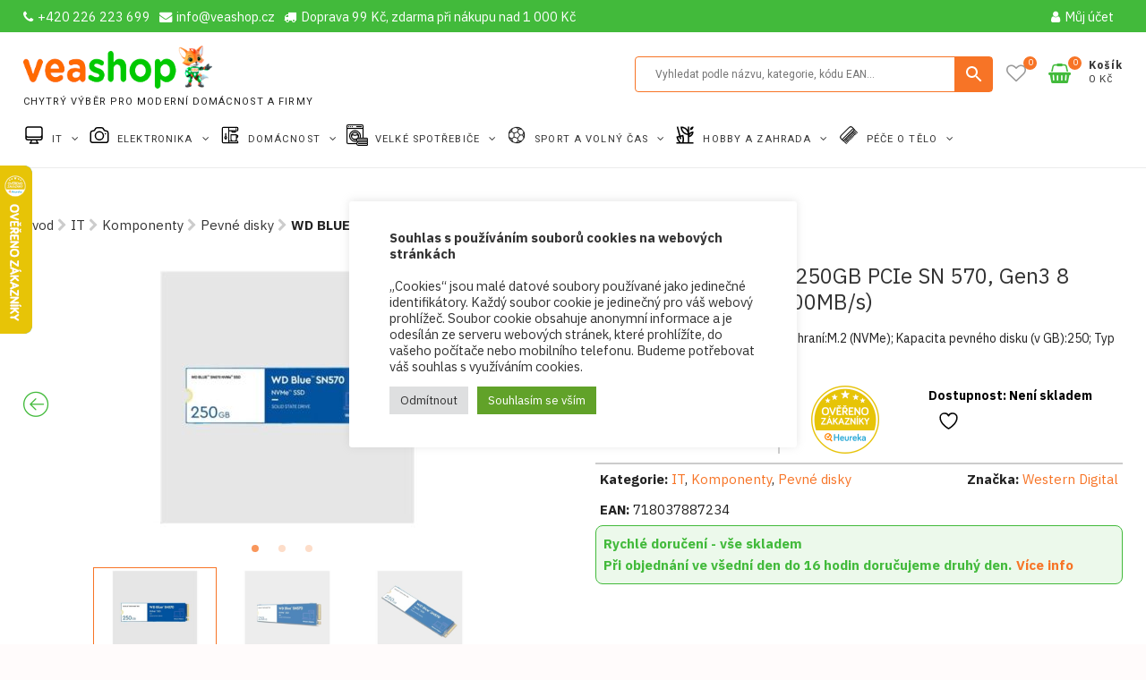

--- FILE ---
content_type: text/html; charset=UTF-8
request_url: https://veashop.cz/produkt/wd-blue-ssd-nvme-250gb-pcie-sn-570-gen3-8-gb-s-r3300-w1200mb-s/
body_size: 51642
content:
<!DOCTYPE html>
<html lang="cs">
<head>
<meta charset="UTF-8" />
<link rel="profile" href="http://gmpg.org/xfn/11" />
<link rel="pingback" href="https://veashop.cz/xmlrpc.php">
<script>document.documentElement.className = document.documentElement.className + ' yes-js js_active js'</script>
<meta name='robots' content='index, follow, max-image-preview:large, max-snippet:-1, max-video-preview:-1' />
<style>img:is([sizes="auto" i], [sizes^="auto," i]) { contain-intrinsic-size: 3000px 1500px }</style>
<script type='text/javascript' charset='UTF-8' data-cs-platform='wordpress' src='https://cdn.cookie-script.com/s/c6d112d7f8e8fbcd343e2c2df540f99f.js' id='cookie_script-js-with'></script>
<!-- Google Tag Manager for WordPress by gtm4wp.com -->
<script data-cfasync="false" data-pagespeed-no-defer>
var gtm4wp_datalayer_name = "dataLayer";
var dataLayer = dataLayer || [];
const gtm4wp_use_sku_instead = 1;
const gtm4wp_currency = 'CZK';
const gtm4wp_product_per_impression = 10;
const gtm4wp_clear_ecommerce = false;
</script>
<!-- End Google Tag Manager for WordPress by gtm4wp.com -->
<!-- This site is optimized with the Yoast SEO plugin v23.9 - https://yoast.com/wordpress/plugins/seo/ -->
<title>WD BLUE SSD NVMe 250GB PCIe SN 570, Gen3 8 Gb/s, (R:3300, W:1200MB/s) | Veashop</title>
<link rel="canonical" href="https://veashop.cz/produkt/wd-blue-ssd-nvme-250gb-pcie-sn-570-gen3-8-gb-s-r3300-w1200mb-s/" />
<meta property="og:locale" content="cs_CZ" />
<meta property="og:type" content="article" />
<meta property="og:title" content="WD BLUE SSD NVMe 250GB PCIe SN 570, Gen3 8 Gb/s, (R:3300, W:1200MB/s) | Veashop" />
<meta property="og:description" content="Použití disku:Pro PC; Formát:M.2; Rozhraní:M.2 (NVMe); Kapacita pevného disku (v GB):250; Typ disku:SSD" />
<meta property="og:url" content="https://veashop.cz/produkt/wd-blue-ssd-nvme-250gb-pcie-sn-570-gen3-8-gb-s-r3300-w1200mb-s/" />
<meta property="og:site_name" content="Veashop" />
<meta property="article:publisher" content="https://www.facebook.com/profile.php?id=100090933470975" />
<meta property="article:modified_time" content="2024-05-18T07:19:19+00:00" />
<meta property="og:image" content="https://veashop.cz/wp-content/uploads/2023/03/1602023_0a_9.jpg" />
<meta property="og:image:width" content="550" />
<meta property="og:image:height" content="468" />
<meta property="og:image:type" content="image/jpeg" />
<meta name="twitter:card" content="summary_large_image" />
<meta name="twitter:label1" content="Odhadovaná doba čtení" />
<meta name="twitter:data1" content="2 minuty" />
<script type="application/ld+json" class="yoast-schema-graph">{"@context":"https://schema.org","@graph":[{"@type":"WebPage","@id":"https://veashop.cz/produkt/wd-blue-ssd-nvme-250gb-pcie-sn-570-gen3-8-gb-s-r3300-w1200mb-s/","url":"https://veashop.cz/produkt/wd-blue-ssd-nvme-250gb-pcie-sn-570-gen3-8-gb-s-r3300-w1200mb-s/","name":"WD BLUE SSD NVMe 250GB PCIe SN 570, Gen3 8 Gb/s, (R:3300, W:1200MB/s) | Veashop","isPartOf":{"@id":"https://veashop.cz/#website"},"primaryImageOfPage":{"@id":"https://veashop.cz/produkt/wd-blue-ssd-nvme-250gb-pcie-sn-570-gen3-8-gb-s-r3300-w1200mb-s/#primaryimage"},"image":{"@id":"https://veashop.cz/produkt/wd-blue-ssd-nvme-250gb-pcie-sn-570-gen3-8-gb-s-r3300-w1200mb-s/#primaryimage"},"thumbnailUrl":"https://veashop.cz/wp-content/uploads/2023/03/1602023_0a_9.jpg","datePublished":"2023-11-11T09:48:55+00:00","dateModified":"2024-05-18T07:19:19+00:00","breadcrumb":{"@id":"https://veashop.cz/produkt/wd-blue-ssd-nvme-250gb-pcie-sn-570-gen3-8-gb-s-r3300-w1200mb-s/#breadcrumb"},"inLanguage":"cs","potentialAction":[{"@type":"ReadAction","target":["https://veashop.cz/produkt/wd-blue-ssd-nvme-250gb-pcie-sn-570-gen3-8-gb-s-r3300-w1200mb-s/"]}]},{"@type":"ImageObject","inLanguage":"cs","@id":"https://veashop.cz/produkt/wd-blue-ssd-nvme-250gb-pcie-sn-570-gen3-8-gb-s-r3300-w1200mb-s/#primaryimage","url":"https://veashop.cz/wp-content/uploads/2023/03/1602023_0a_9.jpg","contentUrl":"https://veashop.cz/wp-content/uploads/2023/03/1602023_0a_9.jpg","width":550,"height":468},{"@type":"BreadcrumbList","@id":"https://veashop.cz/produkt/wd-blue-ssd-nvme-250gb-pcie-sn-570-gen3-8-gb-s-r3300-w1200mb-s/#breadcrumb","itemListElement":[{"@type":"ListItem","position":1,"name":"Úvod","item":"https://veashop.cz/"},{"@type":"ListItem","position":2,"name":"IT","item":"https://veashop.cz/kategorie-produktu/52-it/"},{"@type":"ListItem","position":3,"name":"Komponenty","item":"https://veashop.cz/kategorie-produktu/52-it/3-komponenty/"},{"@type":"ListItem","position":4,"name":"Pevné disky","item":"https://veashop.cz/kategorie-produktu/52-it/3-komponenty/41-pevne-disky/"},{"@type":"ListItem","position":5,"name":"WD BLUE SSD NVMe 250GB PCIe SN 570, Gen3 8 Gb/s, (R:3300, W:1200MB/s)"}]},{"@type":"WebSite","@id":"https://veashop.cz/#website","url":"https://veashop.cz/","name":"Veashop","description":"Chytrý výběr pro moderní domácnost a firmy","publisher":{"@id":"https://veashop.cz/#organization"},"potentialAction":[{"@type":"SearchAction","target":{"@type":"EntryPoint","urlTemplate":"https://veashop.cz/?s={search_term_string}"},"query-input":{"@type":"PropertyValueSpecification","valueRequired":true,"valueName":"search_term_string"}}],"inLanguage":"cs"},{"@type":"Organization","@id":"https://veashop.cz/#organization","name":"Veashop","url":"https://veashop.cz/","logo":{"@type":"ImageObject","inLanguage":"cs","@id":"https://veashop.cz/#/schema/logo/image/","url":"https://veashop.cz/wp-content/uploads/2024/03/vealogo_liska.png","contentUrl":"https://veashop.cz/wp-content/uploads/2024/03/vealogo_liska.png","width":300,"height":66,"caption":"Veashop"},"image":{"@id":"https://veashop.cz/#/schema/logo/image/"},"sameAs":["https://www.facebook.com/profile.php?id=100090933470975"]}]}</script>
<!-- / Yoast SEO plugin. -->
<link rel='dns-prefetch' href='//fonts.googleapis.com' />
<link rel="alternate" type="application/rss+xml" title="Veashop &raquo; RSS zdroj" href="https://veashop.cz/feed/" />
<link rel="alternate" type="application/rss+xml" title="Veashop &raquo; RSS komentářů" href="https://veashop.cz/comments/feed/" />
<link rel="alternate" type="application/rss+xml" title="Veashop &raquo; RSS komentářů pro WD BLUE SSD NVMe 250GB PCIe SN 570, Gen3 8 Gb/s, (R:3300, W:1200MB/s)" href="https://veashop.cz/produkt/wd-blue-ssd-nvme-250gb-pcie-sn-570-gen3-8-gb-s-r3300-w1200mb-s/feed/" />
<!-- <link rel='stylesheet' id='berocket_products_label_style-css' href='https://veashop.cz/wp-content/plugins/advanced-product-labels-for-woocommerce/css/frontend.css?ver=1.2.9' type='text/css' media='all' /> -->
<link rel="stylesheet" type="text/css" href="//veashop.cz/wp-content/cache/wpfc-minified/g5pf0nxh/aakk7.css" media="all"/>
<style id='berocket_products_label_style-inline-css' type='text/css'>
.berocket_better_labels:before,
.berocket_better_labels:after {
clear: both;
content: " ";
display: block;
}
.berocket_better_labels.berocket_better_labels_image {
position: absolute!important;
top: 0px!important;
bottom: 0px!important;
left: 0px!important;
right: 0px!important;
pointer-events: none;
}
.berocket_better_labels.berocket_better_labels_image * {
pointer-events: none;
}
.berocket_better_labels.berocket_better_labels_image img,
.berocket_better_labels.berocket_better_labels_image .fa,
.berocket_better_labels.berocket_better_labels_image .berocket_color_label,
.berocket_better_labels.berocket_better_labels_image .berocket_image_background,
.berocket_better_labels .berocket_better_labels_line .br_alabel,
.berocket_better_labels .berocket_better_labels_line .br_alabel span {
pointer-events: all;
}
.berocket_better_labels .berocket_color_label,
.br_alabel .berocket_color_label {
width: 100%;
height: 100%;
display: block;
}
.berocket_better_labels .berocket_better_labels_position_left {
text-align:left;
float: left;
clear: left;
}
.berocket_better_labels .berocket_better_labels_position_center {
text-align:center;
}
.berocket_better_labels .berocket_better_labels_position_right {
text-align:right;
float: right;
clear: right;
}
.berocket_better_labels.berocket_better_labels_label {
clear: both
}
.berocket_better_labels .berocket_better_labels_line {
line-height: 1px;
}
.berocket_better_labels.berocket_better_labels_label .berocket_better_labels_line {
clear: none;
}
.berocket_better_labels .berocket_better_labels_position_left .berocket_better_labels_line {
clear: left;
}
.berocket_better_labels .berocket_better_labels_position_right .berocket_better_labels_line {
clear: right;
}
.berocket_better_labels .berocket_better_labels_line .br_alabel {
display: inline-block;
position: relative;
top: 0!important;
left: 0!important;
right: 0!important;
line-height: 1px;
}.berocket_better_labels .berocket_better_labels_position {
display: flex;
flex-direction: column;
}
.berocket_better_labels .berocket_better_labels_position.berocket_better_labels_position_left {
align-items: start;
}
.berocket_better_labels .berocket_better_labels_position.berocket_better_labels_position_right {
align-items: end;
}
.berocket_better_labels .berocket_better_labels_position.berocket_better_labels_position_center {
align-items: center;
}
.berocket_better_labels .berocket_better_labels_position .berocket_better_labels_inline {
display: flex;
align-items: start;
}
</style>
<!-- <link rel='stylesheet' id='berocket_aapf_widget-style-css' href='https://veashop.cz/wp-content/plugins/woocommerce-ajax-filters/assets/frontend/css/fullmain.min.css?ver=3.1.7' type='text/css' media='all' /> -->
<!-- <link rel='stylesheet' id='wp-block-library-css' href='https://veashop.cz/wp-includes/css/dist/block-library/style.min.css?ver=6.7.2' type='text/css' media='all' /> -->
<link rel="stylesheet" type="text/css" href="//veashop.cz/wp-content/cache/wpfc-minified/erq04e81/aakk7.css" media="all"/>
<style id='cb-carousel-style-inline-css' type='text/css'>
.wp-block-cb-carousel .slick-slide{overflow:hidden;padding-left:7.5px;padding-right:7.5px}.wp-block-cb-carousel .slick-dots li button:not(:hover):not(:active),.wp-block-cb-carousel .slick-next:not(:hover):not(:active),.wp-block-cb-carousel .slick-prev:not(:hover):not(:active){background-color:transparent}.wp-block-cb-carousel .slick-next:before,.wp-block-cb-carousel .slick-prev:before{color:#000}.wp-block-cb-carousel.alignfull .slick-next,.wp-block-cb-carousel.alignfull .slick-prev{z-index:1}.wp-block-cb-carousel.alignfull .slick-prev{left:25px}.wp-block-cb-carousel.alignfull .slick-next{right:25px}.wp-block-cb-carousel .wp-block-cover,.wp-block-cb-carousel .wp-block-image{margin-bottom:0}.wp-block-cb-carousel .wp-block-cover.aligncenter,.wp-block-cb-carousel .wp-block-image.aligncenter{margin-left:auto!important;margin-right:auto!important}.is-layout-flex .wp-block-cb-carousel{width:100%}
</style>
<!-- <link rel='stylesheet' id='jquery-selectBox-css' href='https://veashop.cz/wp-content/plugins/yith-woocommerce-wishlist/assets/css/jquery.selectBox.css?ver=1.2.0' type='text/css' media='all' /> -->
<!-- <link rel='stylesheet' id='woocommerce_prettyPhoto_css-css' href='//veashop.cz/wp-content/plugins/woocommerce/assets/css/prettyPhoto.css?ver=3.1.6' type='text/css' media='all' /> -->
<!-- <link rel='stylesheet' id='yith-wcwl-main-css' href='https://veashop.cz/wp-content/plugins/yith-woocommerce-wishlist/assets/css/style.css?ver=4.3.0' type='text/css' media='all' /> -->
<link rel="stylesheet" type="text/css" href="//veashop.cz/wp-content/cache/wpfc-minified/q5mrj3bh/aakk7.css" media="all"/>
<style id='yith-wcwl-main-inline-css' type='text/css'>
:root { --color-add-to-wishlist-background: rgb(0,171,0); --color-add-to-wishlist-text: #FFFFFF; --color-add-to-wishlist-border: rgb(247,104,46); --color-add-to-wishlist-background-hover: rgb(247,104,46); --color-add-to-wishlist-text-hover: #FFFFFF; --color-add-to-wishlist-border-hover: rgb(0,171,0); --rounded-corners-radius: 19px; --color-add-to-cart-background: #333333; --color-add-to-cart-text: #FFFFFF; --color-add-to-cart-border: #333333; --color-add-to-cart-background-hover: #4F4F4F; --color-add-to-cart-text-hover: #FFFFFF; --color-add-to-cart-border-hover: #4F4F4F; --add-to-cart-rounded-corners-radius: 16px; --color-button-style-1-background: #333333; --color-button-style-1-text: #FFFFFF; --color-button-style-1-border: #333333; --color-button-style-1-background-hover: #4F4F4F; --color-button-style-1-text-hover: #FFFFFF; --color-button-style-1-border-hover: #4F4F4F; --color-button-style-2-background: #333333; --color-button-style-2-text: #FFFFFF; --color-button-style-2-border: #333333; --color-button-style-2-background-hover: #4F4F4F; --color-button-style-2-text-hover: #FFFFFF; --color-button-style-2-border-hover: #4F4F4F; --color-wishlist-table-background: #FFFFFF; --color-wishlist-table-text: #6d6c6c; --color-wishlist-table-border: #FFFFFF; --color-headers-background: #F4F4F4; --color-share-button-color: rgb(232,133,12); --color-share-button-color-hover: #FFFFFF; --color-fb-button-background: #39599E; --color-fb-button-background-hover: #595A5A; --color-tw-button-background: #45AFE2; --color-tw-button-background-hover: #595A5A; --color-pr-button-background: #AB2E31; --color-pr-button-background-hover: #595A5A; --color-em-button-background: #FBB102; --color-em-button-background-hover: #595A5A; --color-wa-button-background: #00A901; --color-wa-button-background-hover: #595A5A; --feedback-duration: 3s } 
:root { --color-add-to-wishlist-background: rgb(0,171,0); --color-add-to-wishlist-text: #FFFFFF; --color-add-to-wishlist-border: rgb(247,104,46); --color-add-to-wishlist-background-hover: rgb(247,104,46); --color-add-to-wishlist-text-hover: #FFFFFF; --color-add-to-wishlist-border-hover: rgb(0,171,0); --rounded-corners-radius: 19px; --color-add-to-cart-background: #333333; --color-add-to-cart-text: #FFFFFF; --color-add-to-cart-border: #333333; --color-add-to-cart-background-hover: #4F4F4F; --color-add-to-cart-text-hover: #FFFFFF; --color-add-to-cart-border-hover: #4F4F4F; --add-to-cart-rounded-corners-radius: 16px; --color-button-style-1-background: #333333; --color-button-style-1-text: #FFFFFF; --color-button-style-1-border: #333333; --color-button-style-1-background-hover: #4F4F4F; --color-button-style-1-text-hover: #FFFFFF; --color-button-style-1-border-hover: #4F4F4F; --color-button-style-2-background: #333333; --color-button-style-2-text: #FFFFFF; --color-button-style-2-border: #333333; --color-button-style-2-background-hover: #4F4F4F; --color-button-style-2-text-hover: #FFFFFF; --color-button-style-2-border-hover: #4F4F4F; --color-wishlist-table-background: #FFFFFF; --color-wishlist-table-text: #6d6c6c; --color-wishlist-table-border: #FFFFFF; --color-headers-background: #F4F4F4; --color-share-button-color: rgb(232,133,12); --color-share-button-color-hover: #FFFFFF; --color-fb-button-background: #39599E; --color-fb-button-background-hover: #595A5A; --color-tw-button-background: #45AFE2; --color-tw-button-background-hover: #595A5A; --color-pr-button-background: #AB2E31; --color-pr-button-background-hover: #595A5A; --color-em-button-background: #FBB102; --color-em-button-background-hover: #595A5A; --color-wa-button-background: #00A901; --color-wa-button-background-hover: #595A5A; --feedback-duration: 3s } 
</style>
<style id='classic-theme-styles-inline-css' type='text/css'>
/*! This file is auto-generated */
.wp-block-button__link{color:#fff;background-color:#32373c;border-radius:9999px;box-shadow:none;text-decoration:none;padding:calc(.667em + 2px) calc(1.333em + 2px);font-size:1.125em}.wp-block-file__button{background:#32373c;color:#fff;text-decoration:none}
</style>
<style id='global-styles-inline-css' type='text/css'>
:root{--wp--preset--aspect-ratio--square: 1;--wp--preset--aspect-ratio--4-3: 4/3;--wp--preset--aspect-ratio--3-4: 3/4;--wp--preset--aspect-ratio--3-2: 3/2;--wp--preset--aspect-ratio--2-3: 2/3;--wp--preset--aspect-ratio--16-9: 16/9;--wp--preset--aspect-ratio--9-16: 9/16;--wp--preset--color--black: #000000;--wp--preset--color--cyan-bluish-gray: #abb8c3;--wp--preset--color--white: #ffffff;--wp--preset--color--pale-pink: #f78da7;--wp--preset--color--vivid-red: #cf2e2e;--wp--preset--color--luminous-vivid-orange: #ff6900;--wp--preset--color--luminous-vivid-amber: #fcb900;--wp--preset--color--light-green-cyan: #7bdcb5;--wp--preset--color--vivid-green-cyan: #00d084;--wp--preset--color--pale-cyan-blue: #8ed1fc;--wp--preset--color--vivid-cyan-blue: #0693e3;--wp--preset--color--vivid-purple: #9b51e0;--wp--preset--gradient--vivid-cyan-blue-to-vivid-purple: linear-gradient(135deg,rgba(6,147,227,1) 0%,rgb(155,81,224) 100%);--wp--preset--gradient--light-green-cyan-to-vivid-green-cyan: linear-gradient(135deg,rgb(122,220,180) 0%,rgb(0,208,130) 100%);--wp--preset--gradient--luminous-vivid-amber-to-luminous-vivid-orange: linear-gradient(135deg,rgba(252,185,0,1) 0%,rgba(255,105,0,1) 100%);--wp--preset--gradient--luminous-vivid-orange-to-vivid-red: linear-gradient(135deg,rgba(255,105,0,1) 0%,rgb(207,46,46) 100%);--wp--preset--gradient--very-light-gray-to-cyan-bluish-gray: linear-gradient(135deg,rgb(238,238,238) 0%,rgb(169,184,195) 100%);--wp--preset--gradient--cool-to-warm-spectrum: linear-gradient(135deg,rgb(74,234,220) 0%,rgb(151,120,209) 20%,rgb(207,42,186) 40%,rgb(238,44,130) 60%,rgb(251,105,98) 80%,rgb(254,248,76) 100%);--wp--preset--gradient--blush-light-purple: linear-gradient(135deg,rgb(255,206,236) 0%,rgb(152,150,240) 100%);--wp--preset--gradient--blush-bordeaux: linear-gradient(135deg,rgb(254,205,165) 0%,rgb(254,45,45) 50%,rgb(107,0,62) 100%);--wp--preset--gradient--luminous-dusk: linear-gradient(135deg,rgb(255,203,112) 0%,rgb(199,81,192) 50%,rgb(65,88,208) 100%);--wp--preset--gradient--pale-ocean: linear-gradient(135deg,rgb(255,245,203) 0%,rgb(182,227,212) 50%,rgb(51,167,181) 100%);--wp--preset--gradient--electric-grass: linear-gradient(135deg,rgb(202,248,128) 0%,rgb(113,206,126) 100%);--wp--preset--gradient--midnight: linear-gradient(135deg,rgb(2,3,129) 0%,rgb(40,116,252) 100%);--wp--preset--font-size--small: 13px;--wp--preset--font-size--medium: 20px;--wp--preset--font-size--large: 36px;--wp--preset--font-size--x-large: 42px;--wp--preset--font-family--inter: "Inter", sans-serif;--wp--preset--font-family--cardo: Cardo;--wp--preset--spacing--20: 0.44rem;--wp--preset--spacing--30: 0.67rem;--wp--preset--spacing--40: 1rem;--wp--preset--spacing--50: 1.5rem;--wp--preset--spacing--60: 2.25rem;--wp--preset--spacing--70: 3.38rem;--wp--preset--spacing--80: 5.06rem;--wp--preset--shadow--natural: 6px 6px 9px rgba(0, 0, 0, 0.2);--wp--preset--shadow--deep: 12px 12px 50px rgba(0, 0, 0, 0.4);--wp--preset--shadow--sharp: 6px 6px 0px rgba(0, 0, 0, 0.2);--wp--preset--shadow--outlined: 6px 6px 0px -3px rgba(255, 255, 255, 1), 6px 6px rgba(0, 0, 0, 1);--wp--preset--shadow--crisp: 6px 6px 0px rgba(0, 0, 0, 1);}:where(.is-layout-flex){gap: 0.5em;}:where(.is-layout-grid){gap: 0.5em;}body .is-layout-flex{display: flex;}.is-layout-flex{flex-wrap: wrap;align-items: center;}.is-layout-flex > :is(*, div){margin: 0;}body .is-layout-grid{display: grid;}.is-layout-grid > :is(*, div){margin: 0;}:where(.wp-block-columns.is-layout-flex){gap: 2em;}:where(.wp-block-columns.is-layout-grid){gap: 2em;}:where(.wp-block-post-template.is-layout-flex){gap: 1.25em;}:where(.wp-block-post-template.is-layout-grid){gap: 1.25em;}.has-black-color{color: var(--wp--preset--color--black) !important;}.has-cyan-bluish-gray-color{color: var(--wp--preset--color--cyan-bluish-gray) !important;}.has-white-color{color: var(--wp--preset--color--white) !important;}.has-pale-pink-color{color: var(--wp--preset--color--pale-pink) !important;}.has-vivid-red-color{color: var(--wp--preset--color--vivid-red) !important;}.has-luminous-vivid-orange-color{color: var(--wp--preset--color--luminous-vivid-orange) !important;}.has-luminous-vivid-amber-color{color: var(--wp--preset--color--luminous-vivid-amber) !important;}.has-light-green-cyan-color{color: var(--wp--preset--color--light-green-cyan) !important;}.has-vivid-green-cyan-color{color: var(--wp--preset--color--vivid-green-cyan) !important;}.has-pale-cyan-blue-color{color: var(--wp--preset--color--pale-cyan-blue) !important;}.has-vivid-cyan-blue-color{color: var(--wp--preset--color--vivid-cyan-blue) !important;}.has-vivid-purple-color{color: var(--wp--preset--color--vivid-purple) !important;}.has-black-background-color{background-color: var(--wp--preset--color--black) !important;}.has-cyan-bluish-gray-background-color{background-color: var(--wp--preset--color--cyan-bluish-gray) !important;}.has-white-background-color{background-color: var(--wp--preset--color--white) !important;}.has-pale-pink-background-color{background-color: var(--wp--preset--color--pale-pink) !important;}.has-vivid-red-background-color{background-color: var(--wp--preset--color--vivid-red) !important;}.has-luminous-vivid-orange-background-color{background-color: var(--wp--preset--color--luminous-vivid-orange) !important;}.has-luminous-vivid-amber-background-color{background-color: var(--wp--preset--color--luminous-vivid-amber) !important;}.has-light-green-cyan-background-color{background-color: var(--wp--preset--color--light-green-cyan) !important;}.has-vivid-green-cyan-background-color{background-color: var(--wp--preset--color--vivid-green-cyan) !important;}.has-pale-cyan-blue-background-color{background-color: var(--wp--preset--color--pale-cyan-blue) !important;}.has-vivid-cyan-blue-background-color{background-color: var(--wp--preset--color--vivid-cyan-blue) !important;}.has-vivid-purple-background-color{background-color: var(--wp--preset--color--vivid-purple) !important;}.has-black-border-color{border-color: var(--wp--preset--color--black) !important;}.has-cyan-bluish-gray-border-color{border-color: var(--wp--preset--color--cyan-bluish-gray) !important;}.has-white-border-color{border-color: var(--wp--preset--color--white) !important;}.has-pale-pink-border-color{border-color: var(--wp--preset--color--pale-pink) !important;}.has-vivid-red-border-color{border-color: var(--wp--preset--color--vivid-red) !important;}.has-luminous-vivid-orange-border-color{border-color: var(--wp--preset--color--luminous-vivid-orange) !important;}.has-luminous-vivid-amber-border-color{border-color: var(--wp--preset--color--luminous-vivid-amber) !important;}.has-light-green-cyan-border-color{border-color: var(--wp--preset--color--light-green-cyan) !important;}.has-vivid-green-cyan-border-color{border-color: var(--wp--preset--color--vivid-green-cyan) !important;}.has-pale-cyan-blue-border-color{border-color: var(--wp--preset--color--pale-cyan-blue) !important;}.has-vivid-cyan-blue-border-color{border-color: var(--wp--preset--color--vivid-cyan-blue) !important;}.has-vivid-purple-border-color{border-color: var(--wp--preset--color--vivid-purple) !important;}.has-vivid-cyan-blue-to-vivid-purple-gradient-background{background: var(--wp--preset--gradient--vivid-cyan-blue-to-vivid-purple) !important;}.has-light-green-cyan-to-vivid-green-cyan-gradient-background{background: var(--wp--preset--gradient--light-green-cyan-to-vivid-green-cyan) !important;}.has-luminous-vivid-amber-to-luminous-vivid-orange-gradient-background{background: var(--wp--preset--gradient--luminous-vivid-amber-to-luminous-vivid-orange) !important;}.has-luminous-vivid-orange-to-vivid-red-gradient-background{background: var(--wp--preset--gradient--luminous-vivid-orange-to-vivid-red) !important;}.has-very-light-gray-to-cyan-bluish-gray-gradient-background{background: var(--wp--preset--gradient--very-light-gray-to-cyan-bluish-gray) !important;}.has-cool-to-warm-spectrum-gradient-background{background: var(--wp--preset--gradient--cool-to-warm-spectrum) !important;}.has-blush-light-purple-gradient-background{background: var(--wp--preset--gradient--blush-light-purple) !important;}.has-blush-bordeaux-gradient-background{background: var(--wp--preset--gradient--blush-bordeaux) !important;}.has-luminous-dusk-gradient-background{background: var(--wp--preset--gradient--luminous-dusk) !important;}.has-pale-ocean-gradient-background{background: var(--wp--preset--gradient--pale-ocean) !important;}.has-electric-grass-gradient-background{background: var(--wp--preset--gradient--electric-grass) !important;}.has-midnight-gradient-background{background: var(--wp--preset--gradient--midnight) !important;}.has-small-font-size{font-size: var(--wp--preset--font-size--small) !important;}.has-medium-font-size{font-size: var(--wp--preset--font-size--medium) !important;}.has-large-font-size{font-size: var(--wp--preset--font-size--large) !important;}.has-x-large-font-size{font-size: var(--wp--preset--font-size--x-large) !important;}
:where(.wp-block-post-template.is-layout-flex){gap: 1.25em;}:where(.wp-block-post-template.is-layout-grid){gap: 1.25em;}
:where(.wp-block-columns.is-layout-flex){gap: 2em;}:where(.wp-block-columns.is-layout-grid){gap: 2em;}
:root :where(.wp-block-pullquote){font-size: 1.5em;line-height: 1.6;}
</style>
<!-- <link rel='stylesheet' id='contact-form-7-css' href='https://veashop.cz/wp-content/plugins/contact-form-7/includes/css/styles.css?ver=6.0.5' type='text/css' media='all' /> -->
<!-- <link rel='stylesheet' id='cookie-law-info-css' href='https://veashop.cz/wp-content/plugins/cookie-law-info/legacy/public/css/cookie-law-info-public.css?ver=3.2.8' type='text/css' media='all' /> -->
<!-- <link rel='stylesheet' id='cookie-law-info-gdpr-css' href='https://veashop.cz/wp-content/plugins/cookie-law-info/legacy/public/css/cookie-law-info-gdpr.css?ver=3.2.8' type='text/css' media='all' /> -->
<!-- <link rel='stylesheet' id='heureka-reviews-css' href='https://veashop.cz/wp-content/plugins/heureka_review_import/heureka-reviews.css?ver=4' type='text/css' media='all' /> -->
<!-- <link rel='stylesheet' id='wpa-css-css' href='https://veashop.cz/wp-content/plugins/honeypot/includes/css/wpa.css?ver=2.2.09' type='text/css' media='all' /> -->
<!-- <link rel='stylesheet' id='woocommerce-layout-css' href='https://veashop.cz/wp-content/plugins/woocommerce/assets/css/woocommerce-layout.css?ver=9.7.1' type='text/css' media='all' /> -->
<link rel="stylesheet" type="text/css" href="//veashop.cz/wp-content/cache/wpfc-minified/8iffd3w3/aakk7.css" media="all"/>
<!-- <link rel='stylesheet' id='woocommerce-smallscreen-css' href='https://veashop.cz/wp-content/plugins/woocommerce/assets/css/woocommerce-smallscreen.css?ver=9.7.1' type='text/css' media='only screen and (max-width: 768px)' /> -->
<link rel="stylesheet" type="text/css" href="//veashop.cz/wp-content/cache/wpfc-minified/14r27mxc/aakk7.css" media="only screen and (max-width: 768px)"/>
<!-- <link rel='stylesheet' id='woocommerce-general-css' href='https://veashop.cz/wp-content/plugins/woocommerce/assets/css/woocommerce.css?ver=9.7.1' type='text/css' media='all' /> -->
<link rel="stylesheet" type="text/css" href="//veashop.cz/wp-content/cache/wpfc-minified/ladt2a41/aakk7.css" media="all"/>
<style id='woocommerce-inline-inline-css' type='text/css'>
.woocommerce form .form-row .required { visibility: visible; }
</style>
<link rel='stylesheet' id='googlefonts-css' href='https://fonts.googleapis.com/css?family=IBM+Plex+Sans:100,100italic,200,200italic,300,300italic,400,400italic,500,500italic,600,600italic,700,700italic&subset=latin' type='text/css' media='all' />
<!-- <link rel='stylesheet' id='wt-woocommerce-related-products-css' href='https://veashop.cz/wp-content/plugins/wt-woocommerce-related-products/public/css/custom-related-products-public.css?ver=1.7.0' type='text/css' media='all' /> -->
<!-- <link rel='stylesheet' id='aws-pro-style-css' href='https://veashop.cz/wp-content/plugins/advanced-woo-search-pro/assets/css/common.min.css?ver=pro3.16' type='text/css' media='all' /> -->
<!-- <link rel='stylesheet' id='brands-styles-css' href='https://veashop.cz/wp-content/plugins/woocommerce/assets/css/brands.css?ver=9.7.1' type='text/css' media='all' /> -->
<!-- <link rel='stylesheet' id='parent-style-css' href='https://veashop.cz/wp-content/themes/shoppingcart/style.css?ver=34' type='text/css' media='all' /> -->
<!-- <link rel='stylesheet' id='child-style-css' href='https://veashop.cz/wp-content/themes/shoppingcart-child/style.css?ver=34' type='text/css' media='all' /> -->
<!-- <link rel='stylesheet' id='font-awesome-css' href='https://veashop.cz/wp-content/themes/shoppingcart/assets/font-awesome/css/font-awesome.min.css?ver=6.7.2' type='text/css' media='all' /> -->
<link rel="stylesheet" type="text/css" href="//veashop.cz/wp-content/cache/wpfc-minified/jp8ubuvp/aakk7.css" media="all"/>
<style id='font-awesome-inline-css' type='text/css'>
[data-font="FontAwesome"]:before {font-family: 'FontAwesome' !important;content: attr(data-icon) !important;speak: none !important;font-weight: normal !important;font-variant: normal !important;text-transform: none !important;line-height: 1 !important;font-style: normal !important;-webkit-font-smoothing: antialiased !important;-moz-osx-font-smoothing: grayscale !important;}
</style>
<!-- <link rel='stylesheet' id='shoppingcart-responsive-css' href='https://veashop.cz/wp-content/themes/shoppingcart/css/responsive.css?ver=6.7.2' type='text/css' media='all' /> -->
<!-- <link rel='stylesheet' id='shoppingcart-google-fonts-css' href='https://veashop.cz/wp-content/fonts/17ee46177defcb9ea6efb55e6efba25b.css?ver=6.7.2' type='text/css' media='all' /> -->
<!-- <link rel='stylesheet' id='slick-css' href='https://veashop.cz/wp-content/plugins/woo-product-gallery-slider/assets/css/slick.css?ver=2.3.16' type='text/css' media='all' /> -->
<!-- <link rel='stylesheet' id='slick-theme-css' href='https://veashop.cz/wp-content/plugins/woo-product-gallery-slider/assets/css/slick-theme.css?ver=2.3.16' type='text/css' media='all' /> -->
<!-- <link rel='stylesheet' id='fancybox-css' href='https://veashop.cz/wp-content/plugins/woo-product-gallery-slider/assets/css/jquery.fancybox.min.css?ver=2.3.16' type='text/css' media='all' /> -->
<link rel="stylesheet" type="text/css" href="//veashop.cz/wp-content/cache/wpfc-minified/km3l3r71/aakk7.css" media="all"/>
<style id='fancybox-inline-css' type='text/css'>
.wpgs-nav .slick-track {
transform: inherit !important;
}
.wpgs-for .slick-slide{cursor:pointer;}
</style>
<!-- <link rel='stylesheet' id='flaticon-wpgs-css' href='https://veashop.cz/wp-content/plugins/woo-product-gallery-slider/assets/css/font/flaticon.css?ver=2.3.16' type='text/css' media='all' /> -->
<link rel="stylesheet" type="text/css" href="//veashop.cz/wp-content/cache/wpfc-minified/dfy53x3p/aakk7.css" media="all"/>
<!--n2css--><!--n2js--><script src='//veashop.cz/wp-content/cache/wpfc-minified/dsy8dnq2/aakk7.js' type="text/javascript"></script>
<!-- <script type="text/javascript" src="https://veashop.cz/wp-includes/js/jquery/jquery.min.js?ver=3.7.1" id="jquery-core-js"></script> -->
<!-- <script type="text/javascript" src="https://veashop.cz/wp-includes/js/jquery/jquery-migrate.min.js?ver=3.4.1" id="jquery-migrate-js"></script> -->
<!-- <script type="text/javascript" src="https://veashop.cz/wp-includes/js/jquery/ui/core.min.js?ver=1.13.3" id="jquery-ui-core-js"></script> -->
<!-- <script type="text/javascript" src="https://veashop.cz/wp-includes/js/jquery/ui/mouse.min.js?ver=1.13.3" id="jquery-ui-mouse-js"></script> -->
<!-- <script type="text/javascript" src="https://veashop.cz/wp-includes/js/jquery/ui/slider.min.js?ver=1.13.3" id="jquery-ui-slider-js"></script> -->
<!-- <script type="text/javascript" src="https://veashop.cz/wp-includes/js/jquery/ui/datepicker.min.js?ver=1.13.3" id="jquery-ui-datepicker-js"></script> -->
<script type="text/javascript" id="jquery-ui-datepicker-js-after">
/* <![CDATA[ */
jQuery(function(jQuery){jQuery.datepicker.setDefaults({"closeText":"Zav\u0159\u00edt","currentText":"Dnes","monthNames":["Leden","\u00danor","B\u0159ezen","Duben","Kv\u011bten","\u010cerven","\u010cervenec","Srpen","Z\u00e1\u0159\u00ed","\u0158\u00edjen","Listopad","Prosinec"],"monthNamesShort":["Led","\u00dano","B\u0159e","Dub","Kv\u011b","\u010cvn","\u010cvc","Srp","Z\u00e1\u0159","\u0158\u00edj","Lis","Pro"],"nextText":"Dal\u0161\u00ed","prevText":"P\u0159edchoz\u00ed","dayNames":["Ned\u011ble","Pond\u011bl\u00ed","\u00dater\u00fd","St\u0159eda","\u010ctvrtek","P\u00e1tek","Sobota"],"dayNamesShort":["Ne","Po","\u00dat","St","\u010ct","P\u00e1","So"],"dayNamesMin":["Ne","Po","\u00dat","St","\u010ct","P\u00e1","So"],"dateFormat":"d. mm. yy","firstDay":1,"isRTL":false});});
/* ]]> */
</script>
<script type="text/javascript" id="berocket_aapf_widget-script-js-extra">
/* <![CDATA[ */
var the_ajax_script = {"disable_ajax_loading":"","url_variable":"filters","url_mask":"%t%\/%v%","url_split":"\/","nice_url_variable":"filters","nice_url_value_1":"\/","nice_url_value_2":"","nice_url_split":"\/","version":"3.1.7","number_style":[" ",",",2],"current_language":"","current_page_url":"https:\/\/veashop.cz\/produkt\/wd-blue-ssd-nvme-250gb-pcie-sn-570-gen3-8-gb-s-r3300-w1200mb-s","ajaxurl":"https:\/\/veashop.cz\/wp-admin\/admin-ajax.php","product_cat":"-1","product_taxonomy":"-1","s":"","products_holder_id":"ul.products","result_count_class":".woocommerce-result-count","ordering_class":"form.woocommerce-ordering","pagination_class":".woocommerce-pagination","control_sorting":"1","seo_friendly_urls":"1","seo_uri_decode":"","slug_urls":"","nice_urls":"","ub_product_count":"","ub_product_text":"products","ub_product_button_text":"Show","default_sorting":"popularity","first_page":"1","scroll_shop_top":"1","ajax_request_load":"1","ajax_request_load_style":"jquery","use_request_method":"get","no_products":"<div class=\"bapf_no_products\"><div class=\"woocommerce-no-products-found\">\n\t\n\t<div class=\"woocommerce-info\">\n\t\tVa\u0161emu v\u00fdb\u011bru neodpov\u00eddaj\u00ed \u017e\u00e1dn\u00e9 produkty.\t<\/div>\n<\/div>\n<\/div>","recount_products":"1","pos_relative":"","woocommerce_removes":{"result_count":"","ordering":"","pagination":"","pagination_ajax":true},"pagination_ajax":"1","description_show":"click","description_hide":"click","hide_sel_value":"","hide_o_value":"1","use_select2":"","hide_empty_value":"1","hide_button_value":"1","scroll_shop_top_px":"-180","load_image":"<div class=\"bapf_loader_page\"><div class=\"bapf_lcontainer\"><span class=\"bapf_loader\"><span class=\"bapf_lfirst\"><\/span><span class=\"bapf_lsecond\"><\/span><\/span><\/div><\/div>","translate":{"show_value":"Show value(s)","hide_value":"Hide value(s)","unselect_all":"Unselect all","nothing_selected":"Nothing is selected","products":"products"},"trailing_slash":"1","pagination_base":"page","reload_changed_filters":"","nice_url_mask":"%t%\/%v%","nn_url_variable":"filters","nn_url_mask":"%t%\/%v%","nn_url_value_1":"\/","nn_url_value_2":"","nn_url_split":"\/","custom_sidebar_close":""};
var the_ajax_script = {"disable_ajax_loading":"","url_variable":"filters","url_mask":"%t%\/%v%","url_split":"\/","nice_url_variable":"filters","nice_url_value_1":"\/","nice_url_value_2":"","nice_url_split":"\/","version":"3.1.7","number_style":[" ",",",2],"current_language":"","current_page_url":"https:\/\/veashop.cz\/produkt\/wd-blue-ssd-nvme-250gb-pcie-sn-570-gen3-8-gb-s-r3300-w1200mb-s","ajaxurl":"https:\/\/veashop.cz\/wp-admin\/admin-ajax.php","product_cat":"-1","product_taxonomy":"-1","s":"","products_holder_id":"ul.products","result_count_class":".woocommerce-result-count","ordering_class":"form.woocommerce-ordering","pagination_class":".woocommerce-pagination","control_sorting":"1","seo_friendly_urls":"1","seo_uri_decode":"","slug_urls":"","nice_urls":"","ub_product_count":"","ub_product_text":"products","ub_product_button_text":"Show","default_sorting":"popularity","first_page":"1","scroll_shop_top":"1","ajax_request_load":"1","ajax_request_load_style":"jquery","use_request_method":"get","no_products":"<div class=\"bapf_no_products\"><div class=\"woocommerce-no-products-found\">\n\t\n\t<div class=\"woocommerce-info\">\n\t\tVa\u0161emu v\u00fdb\u011bru neodpov\u00eddaj\u00ed \u017e\u00e1dn\u00e9 produkty.\t<\/div>\n<\/div>\n<\/div>","recount_products":"1","pos_relative":"","woocommerce_removes":{"result_count":"","ordering":"","pagination":"","pagination_ajax":true},"pagination_ajax":"1","description_show":"click","description_hide":"click","hide_sel_value":"","hide_o_value":"1","use_select2":"","hide_empty_value":"1","hide_button_value":"1","scroll_shop_top_px":"-180","load_image":"<div class=\"bapf_loader_page\"><div class=\"bapf_lcontainer\"><span class=\"bapf_loader\"><span class=\"bapf_lfirst\"><\/span><span class=\"bapf_lsecond\"><\/span><\/span><\/div><\/div>","translate":{"show_value":"Show value(s)","hide_value":"Hide value(s)","unselect_all":"Unselect all","nothing_selected":"Nothing is selected","products":"products"},"trailing_slash":"1","pagination_base":"page","reload_changed_filters":"","nice_url_mask":"%t%\/%v%","nn_url_variable":"filters","nn_url_mask":"%t%\/%v%","nn_url_value_1":"\/","nn_url_value_2":"","nn_url_split":"\/","custom_sidebar_close":""};
/* ]]> */
</script>
<script src='//veashop.cz/wp-content/cache/wpfc-minified/6o1f0yt2/aakk7.js' type="text/javascript"></script>
<!-- <script type="text/javascript" src="https://veashop.cz/wp-content/plugins/woocommerce-ajax-filters/assets/frontend/js/fullmain.min.js?ver=3.1.7" id="berocket_aapf_widget-script-js"></script> -->
<!-- <script type="text/javascript" src="https://veashop.cz/wp-includes/js/dist/hooks.min.js?ver=4d63a3d491d11ffd8ac6" id="wp-hooks-js"></script> -->
<script type="text/javascript" id="cookie-law-info-js-extra">
/* <![CDATA[ */
var Cli_Data = {"nn_cookie_ids":["CookieLawInfoConsent","cookielawinfo-checkbox-advertisement","wp_woocommerce_session_*","PHPSESSID","ASP.NET_SessionId","ARRAffinity","__AntiXsrfToken","test_cookie","MUID","ANONCHK","fr","IDE","YSC","VISITOR_INFO1_LIVE","VISITOR_PRIVACY_METADATA","yt-remote-device-id","yt.innertube::nextId","yt-remote-connected-devices","yt.innertube::requests","_gcl_au","_ga_*","_ga","CLID","_fbp","sid","_clck","SM","MR","_clsk","CONSENT","SRM_B"],"cookielist":[],"non_necessary_cookies":{"necessary":["CookieLawInfoConsent","wp_woocommerce_session_*","PHPSESSID","ASP.NET_SessionId","ARRAffinity","__AntiXsrfToken"],"performance":["SRM_B"],"analytics":["_gcl_au","_ga_*","_ga","CLID","_fbp","sid","_clck","SM","MR","_clsk","CONSENT"],"advertisement":["test_cookie","MUID","ANONCHK","fr","IDE","YSC","VISITOR_INFO1_LIVE","VISITOR_PRIVACY_METADATA","yt-remote-device-id","yt.innertube::nextId","yt-remote-connected-devices","yt.innertube::requests"]},"ccpaEnabled":"","ccpaRegionBased":"","ccpaBarEnabled":"","strictlyEnabled":["necessary","obligatoire"],"ccpaType":"gdpr","js_blocking":"1","custom_integration":"","triggerDomRefresh":"","secure_cookies":""};
var cli_cookiebar_settings = {"animate_speed_hide":"500","animate_speed_show":"500","background":"#FFF","border":"#b1a6a6c2","border_on":"","button_1_button_colour":"#61a229","button_1_button_hover":"#4e8221","button_1_link_colour":"#fff","button_1_as_button":"1","button_1_new_win":"","button_2_button_colour":"#333","button_2_button_hover":"#292929","button_2_link_colour":"#444","button_2_as_button":"","button_2_hidebar":"","button_3_button_colour":"#dedfe0","button_3_button_hover":"#b2b2b3","button_3_link_colour":"#333333","button_3_as_button":"1","button_3_new_win":"","button_4_button_colour":"#dedfe0","button_4_button_hover":"#b2b2b3","button_4_link_colour":"#333333","button_4_as_button":"1","button_7_button_colour":"#61a229","button_7_button_hover":"#4e8221","button_7_link_colour":"#fff","button_7_as_button":"1","button_7_new_win":"","font_family":"inherit","header_fix":"","notify_animate_hide":"1","notify_animate_show":"1","notify_div_id":"#cookie-law-info-bar","notify_position_horizontal":"right","notify_position_vertical":"bottom","scroll_close":"","scroll_close_reload":"","accept_close_reload":"","reject_close_reload":"","showagain_tab":"","showagain_background":"#fff","showagain_border":"#000","showagain_div_id":"#cookie-law-info-again","showagain_x_position":"100px","text":"#333333","show_once_yn":"","show_once":"10000","logging_on":"","as_popup":"","popup_overlay":"","bar_heading_text":"","cookie_bar_as":"popup","popup_showagain_position":"bottom-right","widget_position":"left"};
var log_object = {"ajax_url":"https:\/\/veashop.cz\/wp-admin\/admin-ajax.php"};
/* ]]> */
</script>
<script src='//veashop.cz/wp-content/cache/wpfc-minified/morzavie/aakk7.js' type="text/javascript"></script>
<!-- <script type="text/javascript" src="https://veashop.cz/wp-content/plugins/cookie-law-info/legacy/public/js/cookie-law-info-public.js?ver=3.2.8" id="cookie-law-info-js"></script> -->
<script type="text/javascript" id="say-what-js-js-extra">
/* <![CDATA[ */
var say_what_data = {"replacements":{"salient|Next Post|":"Dal\u0161\u00ed p\u0159\u00edsp\u011bvek","salient|Recommended For You|":"Doporu\u010deno pro tebe","salient|Previous Post|":"P\u0159edchoz\u00ed p\u0159\u00edsp\u011bvek","woocommerce|I have read and agree to the website|":"Souhlas\u00edm a p\u0159e\u010detl jsem si ","woocommerce|In stock|":"Skladem","|SHOW FILTERS|":"Filtr"}};
/* ]]> */
</script>
<script src='//veashop.cz/wp-content/cache/wpfc-minified/7kgvbmes/aakk7.js' type="text/javascript"></script>
<!-- <script type="text/javascript" src="https://veashop.cz/wp-content/plugins/say-what/assets/build/frontend.js?ver=fd31684c45e4d85aeb4e" id="say-what-js-js"></script> -->
<!-- <script type="text/javascript" src="https://veashop.cz/wp-content/plugins/woocommerce/assets/js/jquery-blockui/jquery.blockUI.min.js?ver=2.7.0-wc.9.7.1" id="jquery-blockui-js" defer="defer" data-wp-strategy="defer"></script> -->
<script type="text/javascript" id="wc-add-to-cart-js-extra">
/* <![CDATA[ */
var wc_add_to_cart_params = {"ajax_url":"\/wp-admin\/admin-ajax.php","wc_ajax_url":"\/?wc-ajax=%%endpoint%%","i18n_view_cart":"Zobrazit ko\u0161\u00edk","cart_url":"https:\/\/veashop.cz\/kosik\/","is_cart":"","cart_redirect_after_add":"no"};
/* ]]> */
</script>
<script src='//veashop.cz/wp-content/cache/wpfc-minified/lb1vtovx/aakk7.js' type="text/javascript"></script>
<!-- <script type="text/javascript" src="https://veashop.cz/wp-content/plugins/woocommerce/assets/js/frontend/add-to-cart.min.js?ver=9.7.1" id="wc-add-to-cart-js" defer="defer" data-wp-strategy="defer"></script> -->
<script type="text/javascript" id="wc-single-product-js-extra">
/* <![CDATA[ */
var wc_single_product_params = {"i18n_required_rating_text":"Zvolte pros\u00edm hodnocen\u00ed","i18n_rating_options":["1 of 5 stars","2 of 5 stars","3 of 5 stars","4 of 5 stars","5 of 5 stars"],"i18n_product_gallery_trigger_text":"View full-screen image gallery","review_rating_required":"no","flexslider":{"rtl":false,"animation":"slide","smoothHeight":true,"directionNav":false,"controlNav":"thumbnails","slideshow":false,"animationSpeed":500,"animationLoop":false,"allowOneSlide":false},"zoom_enabled":"","zoom_options":[],"photoswipe_enabled":"","photoswipe_options":{"shareEl":false,"closeOnScroll":false,"history":false,"hideAnimationDuration":0,"showAnimationDuration":0},"flexslider_enabled":""};
/* ]]> */
</script>
<script src='//veashop.cz/wp-content/cache/wpfc-minified/d7t9jn3g/aakk7.js' type="text/javascript"></script>
<!-- <script type="text/javascript" src="https://veashop.cz/wp-content/plugins/woocommerce/assets/js/frontend/single-product.min.js?ver=9.7.1" id="wc-single-product-js" defer="defer" data-wp-strategy="defer"></script> -->
<!-- <script type="text/javascript" src="https://veashop.cz/wp-content/plugins/woocommerce/assets/js/js-cookie/js.cookie.min.js?ver=2.1.4-wc.9.7.1" id="js-cookie-js" defer="defer" data-wp-strategy="defer"></script> -->
<script type="text/javascript" id="woocommerce-js-extra">
/* <![CDATA[ */
var woocommerce_params = {"ajax_url":"\/wp-admin\/admin-ajax.php","wc_ajax_url":"\/?wc-ajax=%%endpoint%%","i18n_password_show":"Show password","i18n_password_hide":"Hide password"};
/* ]]> */
</script>
<script src='//veashop.cz/wp-content/cache/wpfc-minified/7z22oe4x/aakk7.js' type="text/javascript"></script>
<!-- <script type="text/javascript" src="https://veashop.cz/wp-content/plugins/woocommerce/assets/js/frontend/woocommerce.min.js?ver=9.7.1" id="woocommerce-js" defer="defer" data-wp-strategy="defer"></script> -->
<!-- <script type="text/javascript" src="https://veashop.cz/wp-content/plugins/wt-woocommerce-related-products/public/js/custom-related-products-public.js?ver=1.7.0" id="wt-woocommerce-related-products-js"></script> -->
<!-- <script type="text/javascript" src="https://veashop.cz/wp-content/themes/shoppingcart-child/js/custom.js?ver=34" id="custom-js"></script> -->
<!--[if lt IE 9]>
<script type="text/javascript" src="https://veashop.cz/wp-content/themes/shoppingcart/js/html5.js?ver=3.7.3" id="html5-js"></script>
<![endif]-->
<script src='//veashop.cz/wp-content/cache/wpfc-minified/jzw8td1x/aakk7.js' type="text/javascript"></script>
<!-- <script type="text/javascript" src="https://veashop.cz/wp-content/themes/shoppingcart-child/js/yith-wcwl-custom.js?ver=1" id="shoppingcart-yith-wcwl-custom-js"></script> -->
<script type="text/javascript" id="wc-cart-fragments-js-extra">
/* <![CDATA[ */
var wc_cart_fragments_params = {"ajax_url":"\/wp-admin\/admin-ajax.php","wc_ajax_url":"\/?wc-ajax=%%endpoint%%","cart_hash_key":"wc_cart_hash_b58624b1e323da8cefec85d9be80584d","fragment_name":"wc_fragments_b58624b1e323da8cefec85d9be80584d","request_timeout":"5000"};
/* ]]> */
</script>
<script src='//veashop.cz/wp-content/cache/wpfc-minified/d7s0en2w/aakk7.js' type="text/javascript"></script>
<!-- <script type="text/javascript" src="https://veashop.cz/wp-content/plugins/woocommerce/assets/js/frontend/cart-fragments.min.js?ver=9.7.1" id="wc-cart-fragments-js" defer="defer" data-wp-strategy="defer"></script> -->
<link rel="https://api.w.org/" href="https://veashop.cz/wp-json/" /><link rel="alternate" title="JSON" type="application/json" href="https://veashop.cz/wp-json/wp/v2/product/592920" /><link rel="EditURI" type="application/rsd+xml" title="RSD" href="https://veashop.cz/xmlrpc.php?rsd" />
<meta name="generator" content="WordPress 6.7.2" />
<meta name="generator" content="WooCommerce 9.7.1" />
<link rel='shortlink' href='https://veashop.cz/?p=592920' />
<link rel="alternate" title="oEmbed (JSON)" type="application/json+oembed" href="https://veashop.cz/wp-json/oembed/1.0/embed?url=https%3A%2F%2Fveashop.cz%2Fprodukt%2Fwd-blue-ssd-nvme-250gb-pcie-sn-570-gen3-8-gb-s-r3300-w1200mb-s%2F" />
<link rel="alternate" title="oEmbed (XML)" type="text/xml+oembed" href="https://veashop.cz/wp-json/oembed/1.0/embed?url=https%3A%2F%2Fveashop.cz%2Fprodukt%2Fwd-blue-ssd-nvme-250gb-pcie-sn-570-gen3-8-gb-s-r3300-w1200mb-s%2F&#038;format=xml" />
<style>.product .images {position: relative;}</style><style></style><style type='text/css' media='screen'>
body{ font-family:"IBM Plex Sans", arial, sans-serif;}
</style>
<!-- fonts delivered by Wordpress Google Fonts, a plugin by Adrian3.com -->
<!-- Google Tag Manager for WordPress by gtm4wp.com -->
<!-- GTM Container placement set to automatic -->
<script data-cfasync="false" data-pagespeed-no-defer type="text/javascript">
var dataLayer_content = {"pagePostType":"product","pagePostType2":"single-product","customerTotalOrders":0,"customerTotalOrderValue":0,"customerFirstName":"","customerLastName":"","customerBillingFirstName":"","customerBillingLastName":"","customerBillingCompany":"","customerBillingAddress1":"","customerBillingAddress2":"","customerBillingCity":"","customerBillingState":"","customerBillingPostcode":"","customerBillingCountry":"","customerBillingEmail":"","customerBillingEmailHash":"","customerBillingPhone":"","customerShippingFirstName":"","customerShippingLastName":"","customerShippingCompany":"","customerShippingAddress1":"","customerShippingAddress2":"","customerShippingCity":"","customerShippingState":"","customerShippingPostcode":"","customerShippingCountry":"","productRatingCounts":[],"productAverageRating":0,"productReviewCount":0,"productType":"simple","productIsVariable":0};
dataLayer.push( dataLayer_content );
</script>
<script data-cfasync="false">
(function(w,d,s,l,i){w[l]=w[l]||[];w[l].push({'gtm.start':
new Date().getTime(),event:'gtm.js'});var f=d.getElementsByTagName(s)[0],
j=d.createElement(s),dl=l!='dataLayer'?'&l='+l:'';j.async=true;j.src=
'//www.googletagmanager.com/gtm.js?id='+i+dl;f.parentNode.insertBefore(j,f);
})(window,document,'script','dataLayer','GTM-57KZ2XZ');
</script>
<!-- End Google Tag Manager for WordPress by gtm4wp.com -->	<meta name="viewport" content="width=device-width" />
<noscript><style>.woocommerce-product-gallery{ opacity: 1 !important; }</style></noscript>
<style class='wp-fonts-local' type='text/css'>
@font-face{font-family:Inter;font-style:normal;font-weight:300 900;font-display:fallback;src:url('https://veashop.cz/wp-content/plugins/woocommerce/assets/fonts/Inter-VariableFont_slnt,wght.woff2') format('woff2');font-stretch:normal;}
@font-face{font-family:Cardo;font-style:normal;font-weight:400;font-display:fallback;src:url('https://veashop.cz/wp-content/plugins/woocommerce/assets/fonts/cardo_normal_400.woff2') format('woff2');}
</style>
<style type="text/css">.wpgs-for .slick-arrow::before,.wpgs-nav .slick-prev::before, .wpgs-nav .slick-next::before{color:#42ba3b;}.fancybox-bg{background-color:rgba(10,0,0,0.75);}.fancybox-caption,.fancybox-infobar{color:#fff;}.wpgs-nav .slick-slide{border-color:transparent}.wpgs-nav .slick-current{border-color:#000}.wpgs-video-wrapper{min-height:500px;}</style><link rel="icon" href="https://veashop.cz/wp-content/uploads/2023/11/cropped-VeaFox_Color_Pozice_08-32x32.png" sizes="32x32" />
<link rel="icon" href="https://veashop.cz/wp-content/uploads/2023/11/cropped-VeaFox_Color_Pozice_08-192x192.png" sizes="192x192" />
<link rel="apple-touch-icon" href="https://veashop.cz/wp-content/uploads/2023/11/cropped-VeaFox_Color_Pozice_08-180x180.png" />
<meta name="msapplication-TileImage" content="https://veashop.cz/wp-content/uploads/2023/11/cropped-VeaFox_Color_Pozice_08-270x270.png" />
<script>
window.mmp = {};
</script>
<script>
window.mmp.cookies = {
functions: {},
sections: {
functional: {
onloadStatus: 1,
functions: {},
names: {
simple: [],
arrays: []
},
},
analytical: {
onloadStatus: 1,
functions: {},
names: {
simple: [],
arrays: []
}
},
advertisement: {
onloadStatus: 1,
functions: {},
names: {
simple: [],
arrays: []
}
}
}
};
// Simple
window.mmp.cookies.sections.functional.names.simple = ["cookielawinfo-checkbox-functional", "cmplz_functional"];
window.mmp.cookies.sections.advertisement.names.simple = ["cookielawinfo-checkbox-advertisement", "cmplz_marketing"];
window.mmp.cookies.sections.analytical.names.simple = ["cookielawinfo-checkbox-analytics", "cmplz_statistics"];
// Arrays
window.mmp.cookies.sections.functional.names.arrays =  [{
name: 'cookieyes-consent',
key: 'functional',
getConsentDataFunction: 'getCookieYesConsent',
},
{
name: 'CookieConsent',
key: 'preferences',
getConsentDataFunction: 'getCookieBotConsent'
}];
window.mmp.cookies.sections.advertisement.names.arrays = [{
name: 'cookieyes-consent',
key: 'advertisement',
getConsentDataFunction: 'getCookieYesConsent',
},
{
name: 'CookieConsent',
key: 'marketing',
getConsentDataFunction: 'getCookieBotConsent'
}
];
window.mmp.cookies.sections.analytical.names.arrays = [{
name: 'cookieyes-consent',
key: 'analytics',
getConsentDataFunction: 'getCookieYesConsent',
},
{
name: 'cookieyes-consent',
key: 'statistics',
getConsentDataFunction: 'getCookieBotConsent'
}
];
</script>
<!-- Global site tag (gtag.js) - Google Analytics -->
<script async src="//www.googletagmanager.com/gtag/js?id=AW-11100206687"></script>
<script>
window.dataLayer = window.dataLayer || [];
function gtag() {
dataLayer.push(arguments);
}
gtag('js', new Date());
gtag('consent', 'default', {
'analytics_storage': 'granted',
'ad_storage': 'granted',
'ad_user_data': 'granted',
'ad_personalization': 'granted',
});
gtag('config', 'AW-11100206687', {"allow_ad_personalization_signals":false,"allow_enhanced_conversions":true})
window.mmp.cookies.sections.advertisement.functions.gtagAds = function () {
gtag('consent', 'update', {
'ad_storage': 'granted',
'ad_user_data': 'granted',
'ad_personalization': 'granted',
});
gtag('config', 'AW-11100206687', {"allow_enhanced_conversions":true,"allow_ad_personalization_signals":true});
};
</script>
<script>
window.dataLayer = window.dataLayer || [];
</script>
<link rel="alternate" type="application/rss+xml" title="RSS" href="https://veashop.cz/rsslatest.xml" />		<style type="text/css" id="wp-custom-css">
/* ❌ Skryje blok s přesným nadpisem */
h2:contains("Nejčastěji dohromady zakoupené zboží") {
display: none !important;
}
/* ❌ Skryje upsell, related a doporučené produkty */
section.frequently-bought,
section.upsell-section,
.product-upsell,
.related-wrapper,
.woocommerce .related,
.woocommerce .upsells,
.woocommerce-upsell,
.woocommerce-upsell-products,
.recommendation-block,
.woocommerce .recommended-products {
display: none !important;
}
/* Modré pozadí pro sekci bazény */
#shoppingcart_product_grid_column_widget-4 {
background-color: #2196F3;
padding: 20px;
border-radius: 10px;
color: white;
box-shadow: 0 0 10px rgba(0,0,0,0.1);
}
/* Modré pozadí pro sekci bazény */
#shoppingcart_product_grid_column_widget-5 {
background-color: #2196F3;
padding: 20px;
border-radius: 10px;
color: white;
box-shadow: 0 0 10px rgba(0,0,0,0.1);
}		</style>
<meta name="facebook-domain-verification" content="mr6v1t63wt295bbclbpst5dqlhjigu" />
<!-- Foxentry start -->
<script type="text/javascript" async>
var Foxentry;
(function () {
var e = document.querySelector("script"), s = document.createElement('script');
s.setAttribute('type', 'text/javascript');
s.setAttribute('async', 'true');
s.setAttribute('src', 'https://cdn.foxentry.cz/lib');
e.parentNode.appendChild(s);
s.onload = function(){ Foxentry = new FoxentryBase('109xnlQkZO'); }
})();
</script>
<!-- Foxentry end -->
</head>
<body class="product-template-default single single-product postid-592920 wp-custom-logo wp-embed-responsive theme-shoppingcart woocommerce woocommerce-page woocommerce-no-js ">
<!-- GTM Container placement set to automatic -->
<!-- Google Tag Manager (noscript) -->
<noscript><iframe src="https://www.googletagmanager.com/ns.html?id=GTM-57KZ2XZ" height="0" width="0" style="display:none;visibility:hidden" aria-hidden="true"></iframe></noscript>
<!-- End Google Tag Manager (noscript) --><div id="page" class="site">
<a class="skip-link screen-reader-text" href="#site-content-contain">Skip to content</a>
<!-- Masthead ============================================= -->
<header id="masthead" class="site-header" role="banner">
<div class="header-wrap">
<!-- Top Header============================================= -->
<div class="top-header">
<div class="top-bar">
<div class="wrap">
<aside id="text-10" class="widget widget_contact">			<div class="textwidget"><div style="display: flex; justify-content: space-between;">
<ul>
<li><a title="Telefon" href="https://veashop.cz/kontakt-2/"><i class="fa fa-phone"></i>+420 226 223 699</a></li>
<li><a title="E-mail" href="mailto:info@veashop.cz"><i class="fa fa-envelope"></i>info@veashop.cz</a></li>
<li><i class="fa fa-solid fa-truck"></i>Doprava 99 Kč, zdarma při nákupu nad 1 000 Kč</li>
</ul>
<ul>
<li><a href="/muj-ucet/"><i class="fa fa-user"></i>Můj účet</a></li>
</ul>
</div>
</div>
</aside>							<div class="right-top-bar">
<div class="social-links clearfix">
</div><!-- end .social-links -->
</div> <!-- end .right-top-bar -->
</div> <!-- end .wrap -->
</div> <!-- end .top-bar -->
<div id="site-branding">
<div class="wrap">
<a href="https://veashop.cz/" class="custom-logo-link" rel="home"><img width="300" height="66" src="https://veashop.cz/wp-content/uploads/2024/03/vealogo_liska.png" class="custom-logo" alt="Veashop" decoding="async" /></a><div id="site-detail"> <h2 id="site-title"> 					<a href="https://veashop.cz/" title="Veashop" rel="home"> Veashop </a>
</h2> <!-- end .site-title --> 						<div id="site-description"> Chytrý výběr pro moderní domácnost a firmy </div> <!-- end #site-description -->
</div>
<div class="header-right">
<div id="search-box" class="clearfix">
<div class="aws-container" data-id="1" data-url="/?wc-ajax=aws_action" data-siteurl="https://veashop.cz" data-lang="" data-show-loader="true" data-show-more="true" data-ajax-search="true" data-show-page="true" data-show-clear="true" data-mobile-screen="true" data-buttons-order="2" data-target-blank="false" data-use-analytics="false" data-min-chars="3" data-filters="" data-init-filter="1" data-timeout="300" data-notfound="Nic nenalezeno" data-more="Zobrazit všechny výsledky" data-is-mobile="false" data-page-id="592920" data-tax="" data-sku="SKU: " data-item-added="Item added" data-sale-badge="Sale!" ><form class="aws-search-form" action="https://veashop.cz/" method="get" role="search" ><div class="aws-wrapper"><label class="aws-search-label" for="697a0583f0cca">Vyhledat podle názvu, kategorie, kódu EAN...</label><input  type="search" name="s" id="697a0583f0cca" value="" class="aws-search-field" placeholder="Vyhledat podle názvu, kategorie, kódu EAN..." autocomplete="off" /><input type="hidden" name="post_type" value="product"><input type="hidden" name="type_aws" value="true"><input type="hidden" name="aws_id" value="1"><input type="hidden" name="aws_filter" class="awsFilterHidden" value="1"><div class="aws-search-clear"><span>×</span></div><div class="aws-loader"></div></div><div class="aws-search-btn aws-form-btn"><span class="aws-search-btn_icon"><svg focusable="false" xmlns="http://www.w3.org/2000/svg" viewBox="0 0 24 24" width="24px"><path d="M15.5 14h-.79l-.28-.27C15.41 12.59 16 11.11 16 9.5 16 5.91 13.09 3 9.5 3S3 5.91 3 9.5 5.91 16 9.5 16c1.61 0 3.09-.59 4.23-1.57l.27.28v.79l5 4.99L20.49 19l-4.99-5zm-6 0C7.01 14 5 11.99 5 9.5S7.01 5 9.5 5 14 7.01 14 9.5 11.99 14 9.5 14z"></path></svg></span></div></form></div>							</div>  <!-- end #search-box -->
<div class="cart-box">
<div class="sx-cart-views">
<a href="https://veashop.cz/kosik/" class="wcmenucart-contents">
<i class="fa fa-shopping-basket"></i>
<span class="cart-value">0</span>
</a>
<div class="my-cart-wrap">
<div class="my-cart">Košík</div>
<div class="cart-total">0&nbsp;&#075;&#269;</div>
</div>
</div>
<div class="widget woocommerce widget_shopping_cart"><h2 class="widgettitle">Košík</h2><div class="widget_shopping_cart_content"></div></div>		</div> <!-- end .cart-box -->
<div class="wishlist-box">
<div class="wishlist-wrap">
<a class="wishlist-btn" href="https://veashop.cz/oblibene/">
<i class="fa fa-heart-o"> </i>
<span class="wl-counter">0</span>
</a>
</div>
</div> <!-- end .wishlist-box -->
</div> <!-- end .header-right -->
</div><!-- end .wrap -->
</div><!-- end #site-branding -->
<!-- Main Header============================================= -->
<div id="sticky-header" class="clearfix">
<div class="wrap">
<div class="main-header clearfix">
<!-- Main Nav ============================================= -->
<div id="site-branding">
<a href="https://veashop.cz/" class="custom-logo-link" rel="home"><img width="300" height="66" src="https://veashop.cz/wp-content/uploads/2024/03/vealogo_liska.png" class="custom-logo" alt="Veashop" decoding="async" /></a>								<div id="site-detail">
<div id="site-title">
<a href="https://veashop.cz/" title="Veashop" rel="home"> Veashop </a>
</div><!-- end .site-title -->
<div id="site-description"> Chytrý výběr pro moderní domácnost a firmy </div> <!-- end #site-description -->
</div>
</div><!-- end #site-branding -->
<nav id="site-navigation-category" class="main-navigation clearfix" role="navigation" aria-label="Main Menu">
<button class="menu-toggle" aria-controls="primary-menu" aria-expanded="false">
<span class="line-bar"></span>
</button>
<ul id="primary-menu-category" class="menu nav-menu first-level" aria-expanded="false">
<li class="menu-item menu-item-type-taxonomy menu-item-object-product_cat menu-item-has-children" aria-haspopup="true">
<img alt="IT" width="24" src="https://veashop.cz/wp-content/uploads/2023/02/pc.svg" />
<a href="https://veashop.cz/kategorie-produktu/52-it/">
IT          </a>
<ul class="sub-menu second-level">
<li class="menu-item menu-item-type-taxonomy menu-item-object-product_cat menu-item-has-children" aria-haspopup="true">
<a href="https://veashop.cz/kategorie-produktu/52-it/2-spotrebni-elektronika/">
<img alt="Spotřební elektronika" class="category-image" src="https://veashop.cz/wp-content/uploads/2023/03/2_0a_3.jpg" />
Spotřební elektronika              </a>
<ul class="third-level">
<li class="menu-item menu-item-type-taxonomy menu-item-object-product_cat" aria-haspopup="true">
<a href="https://veashop.cz/kategorie-produktu/52-it/2-spotrebni-elektronika/27-mikrofony/">Mikrofony</a>
</li>
<li class="menu-item menu-item-type-taxonomy menu-item-object-product_cat" aria-haspopup="true">
<a href="https://veashop.cz/kategorie-produktu/52-it/2-spotrebni-elektronika/141-ostatni-spotrebni-elektronika/">Ostatní spotřební elektronika</a>
</li>
<li class="menu-item menu-item-type-taxonomy menu-item-object-product_cat" aria-haspopup="true">
<a href="https://veashop.cz/kategorie-produktu/52-it/2-spotrebni-elektronika/837-baterie/">Baterie</a>
</li>
</ul>
</li>
<li class="menu-item menu-item-type-taxonomy menu-item-object-product_cat menu-item-has-children" aria-haspopup="true">
<a href="https://veashop.cz/kategorie-produktu/52-it/3-komponenty/">
<img alt="Komponenty" class="category-image" src="https://veashop.cz/wp-content/uploads/2023/03/3_0a_3-1.jpg" />
Komponenty              </a>
<ul class="third-level">
<li class="menu-item menu-item-type-taxonomy menu-item-object-product_cat" aria-haspopup="true">
<a href="https://veashop.cz/kategorie-produktu/52-it/3-komponenty/30-pocitacove-skrine/">Počítačové skříně</a>
</li>
<li class="menu-item menu-item-type-taxonomy menu-item-object-product_cat" aria-haspopup="true">
<a href="https://veashop.cz/kategorie-produktu/52-it/3-komponenty/31-zdroje/">Zdroje</a>
</li>
<li class="menu-item menu-item-type-taxonomy menu-item-object-product_cat" aria-haspopup="true">
<a href="https://veashop.cz/kategorie-produktu/52-it/3-komponenty/32-prislusenstvi-ke-skrinim/">Příslušenství ke skříním</a>
</li>
<li class="menu-item menu-item-type-taxonomy menu-item-object-product_cat" aria-haspopup="true">
<a href="https://veashop.cz/kategorie-produktu/52-it/3-komponenty/33-zakladni-desky/">Základní desky</a>
</li>
<li class="menu-item menu-item-type-taxonomy menu-item-object-product_cat" aria-haspopup="true">
<a href="https://veashop.cz/kategorie-produktu/52-it/3-komponenty/34-pameti-ram/">Paměti RAM</a>
</li>
<li class="menu-item menu-item-type-taxonomy menu-item-object-product_cat" aria-haspopup="true">
<a href="https://veashop.cz/kategorie-produktu/52-it/3-komponenty/35-procesory/">Procesory</a>
</li>
<li class="menu-item menu-item-type-taxonomy menu-item-object-product_cat" aria-haspopup="true">
<a href="https://veashop.cz/kategorie-produktu/52-it/3-komponenty/36-chladice/">Chladiče</a>
</li>
<li class="menu-item menu-item-type-taxonomy menu-item-object-product_cat" aria-haspopup="true">
<a href="https://veashop.cz/kategorie-produktu/52-it/3-komponenty/37-graficke-karty/">Grafické karty</a>
</li>
<li class="menu-item menu-item-type-taxonomy menu-item-object-product_cat" aria-haspopup="true">
<a href="https://veashop.cz/kategorie-produktu/52-it/3-komponenty/38-zvukove-karty/">Zvukové karty</a>
</li>
<li class="menu-item menu-item-type-taxonomy menu-item-object-product_cat" aria-haspopup="true">
<a href="https://veashop.cz/kategorie-produktu/52-it/3-komponenty/41-pevne-disky/">Pevné disky</a>
</li>
<li class="menu-item menu-item-type-taxonomy menu-item-object-product_cat" aria-haspopup="true">
<a href="https://veashop.cz/kategorie-produktu/52-it/3-komponenty/42-opticke-mechaniky/">Optické mechaniky</a>
</li>
<li class="menu-item menu-item-type-taxonomy menu-item-object-product_cat" aria-haspopup="true">
<a href="https://veashop.cz/kategorie-produktu/52-it/3-komponenty/48-kabely-a-redukce-(krome-lan)/">Kabely a redukce (kromě LAN)</a>
</li>
<li class="menu-item menu-item-type-taxonomy menu-item-object-product_cat" aria-haspopup="true">
<a href="https://veashop.cz/kategorie-produktu/52-it/3-komponenty/138-prislusenstvi-pro-pevne-disky/">Příslušenství pro pevné disky</a>
</li>
</ul>
</li>
<li class="menu-item menu-item-type-taxonomy menu-item-object-product_cat menu-item-has-children" aria-haspopup="true">
<a href="https://veashop.cz/kategorie-produktu/52-it/6-periferie/">
<img alt="Periferie" class="category-image" src="https://veashop.cz/wp-content/uploads/2023/03/6_0a_3-1.jpg" />
Periferie              </a>
<ul class="third-level">
<li class="menu-item menu-item-type-taxonomy menu-item-object-product_cat" aria-haspopup="true">
<a href="https://veashop.cz/kategorie-produktu/52-it/6-periferie/39-modemy/">Modemy</a>
</li>
<li class="menu-item menu-item-type-taxonomy menu-item-object-product_cat" aria-haspopup="true">
<a href="https://veashop.cz/kategorie-produktu/52-it/6-periferie/43-klavesnice/">Klávesnice</a>
</li>
<li class="menu-item menu-item-type-taxonomy menu-item-object-product_cat" aria-haspopup="true">
<a href="https://veashop.cz/kategorie-produktu/52-it/6-periferie/45-reproduktory/">Reproduktory</a>
</li>
<li class="menu-item menu-item-type-taxonomy menu-item-object-product_cat" aria-haspopup="true">
<a href="https://veashop.cz/kategorie-produktu/52-it/6-periferie/46-web-kamery/">WEB kamery</a>
</li>
<li class="menu-item menu-item-type-taxonomy menu-item-object-product_cat" aria-haspopup="true">
<a href="https://veashop.cz/kategorie-produktu/52-it/6-periferie/50-monitory/">Monitory</a>
</li>
<li class="menu-item menu-item-type-taxonomy menu-item-object-product_cat" aria-haspopup="true">
<a href="https://veashop.cz/kategorie-produktu/52-it/6-periferie/51-prislusenstvi-k-monitorum/">Příslušenství k monitorům</a>
</li>
<li class="menu-item menu-item-type-taxonomy menu-item-object-product_cat" aria-haspopup="true">
<a href="https://veashop.cz/kategorie-produktu/52-it/6-periferie/135-mysi/">Myši</a>
</li>
<li class="menu-item menu-item-type-taxonomy menu-item-object-product_cat" aria-haspopup="true">
<a href="https://veashop.cz/kategorie-produktu/52-it/6-periferie/147-graficke-tablety/">Grafické tablety</a>
</li>
<li class="menu-item menu-item-type-taxonomy menu-item-object-product_cat" aria-haspopup="true">
<a href="https://veashop.cz/kategorie-produktu/52-it/6-periferie/161-podlozky-pod-mys/">Podložky pod myš</a>
</li>
<li class="menu-item menu-item-type-taxonomy menu-item-object-product_cat" aria-haspopup="true">
<a href="https://veashop.cz/kategorie-produktu/52-it/6-periferie/179-usb-flash-disky/">USB Flash Disky</a>
</li>
<li class="menu-item menu-item-type-taxonomy menu-item-object-product_cat" aria-haspopup="true">
<a href="https://veashop.cz/kategorie-produktu/52-it/6-periferie/383-media/">Média</a>
</li>
</ul>
</li>
<li class="menu-item menu-item-type-taxonomy menu-item-object-product_cat menu-item-has-children" aria-haspopup="true">
<a href="https://veashop.cz/kategorie-produktu/52-it/7-servery-a-zalohovani/">
<img alt="Servery a zálohování" class="category-image" src="https://veashop.cz/wp-content/uploads/2023/03/7_0a_3-1.jpg" />
Servery a zálohování              </a>
<ul class="third-level">
<li class="menu-item menu-item-type-taxonomy menu-item-object-product_cat" aria-haspopup="true">
<a href="https://veashop.cz/kategorie-produktu/52-it/7-servery-a-zalohovani/62-media-utrium/">Média Utrium</a>
</li>
<li class="menu-item menu-item-type-taxonomy menu-item-object-product_cat" aria-haspopup="true">
<a href="https://veashop.cz/kategorie-produktu/52-it/7-servery-a-zalohovani/79-servery/">Servery</a>
</li>
<li class="menu-item menu-item-type-taxonomy menu-item-object-product_cat" aria-haspopup="true">
<a href="https://veashop.cz/kategorie-produktu/52-it/7-servery-a-zalohovani/80-ram-k-serverum/">RAM k serverům</a>
</li>
<li class="menu-item menu-item-type-taxonomy menu-item-object-product_cat" aria-haspopup="true">
<a href="https://veashop.cz/kategorie-produktu/52-it/7-servery-a-zalohovani/81-pevne-disky-k-serverum/">Pevné disky k serverům</a>
</li>
<li class="menu-item menu-item-type-taxonomy menu-item-object-product_cat" aria-haspopup="true">
<a href="https://veashop.cz/kategorie-produktu/52-it/7-servery-a-zalohovani/83-rackove-skrine/">Rackové skříně</a>
</li>
<li class="menu-item menu-item-type-taxonomy menu-item-object-product_cat" aria-haspopup="true">
<a href="https://veashop.cz/kategorie-produktu/52-it/7-servery-a-zalohovani/84-prislusenstvi-k-rackovym-skrinim/">Příslušenství k Rackovým skříním</a>
</li>
<li class="menu-item menu-item-type-taxonomy menu-item-object-product_cat" aria-haspopup="true">
<a href="https://veashop.cz/kategorie-produktu/52-it/7-servery-a-zalohovani/85-zalohovaci-systemy/">Zálohovací systémy</a>
</li>
<li class="menu-item menu-item-type-taxonomy menu-item-object-product_cat" aria-haspopup="true">
<a href="https://veashop.cz/kategorie-produktu/52-it/7-servery-a-zalohovani/86-zalohovaci-mechaniky/">Zálohovací mechaniky</a>
</li>
<li class="menu-item menu-item-type-taxonomy menu-item-object-product_cat" aria-haspopup="true">
<a href="https://veashop.cz/kategorie-produktu/52-it/7-servery-a-zalohovani/87-ostatni-prislusenstvi-k-serverum/">Ostatní příslušenství k serverům</a>
</li>
<li class="menu-item menu-item-type-taxonomy menu-item-object-product_cat" aria-haspopup="true">
<a href="https://veashop.cz/kategorie-produktu/52-it/7-servery-a-zalohovani/128-zalozni-zdroje-eps-a-prislusenstvi/">Záložní zdroje, EPS a příslušenství</a>
</li>
<li class="menu-item menu-item-type-taxonomy menu-item-object-product_cat" aria-haspopup="true">
<a href="https://veashop.cz/kategorie-produktu/52-it/7-servery-a-zalohovani/140-prislusenstvi-k-radicum/">Příslušenství k řadičům</a>
</li>
<li class="menu-item menu-item-type-taxonomy menu-item-object-product_cat" aria-haspopup="true">
<a href="https://veashop.cz/kategorie-produktu/52-it/7-servery-a-zalohovani/144-sitove-karty-pro-servery/">Síťové karty pro servery</a>
</li>
<li class="menu-item menu-item-type-taxonomy menu-item-object-product_cat" aria-haspopup="true">
<a href="https://veashop.cz/kategorie-produktu/52-it/7-servery-a-zalohovani/145-prislusenstvi-k-zalohovacim-systemum/">Příslušenství k zálohovacím systémům</a>
</li>
<li class="menu-item menu-item-type-taxonomy menu-item-object-product_cat" aria-haspopup="true">
<a href="https://veashop.cz/kategorie-produktu/52-it/7-servery-a-zalohovani/146-prislusenstvi-k-zalohovacim-mechanikam/">Příslušenství k zálohovacím mechanikám</a>
</li>
</ul>
</li>
<li class="menu-item menu-item-type-taxonomy menu-item-object-product_cat menu-item-has-children" aria-haspopup="true">
<a href="https://veashop.cz/kategorie-produktu/52-it/8-sitove-prvky/">
<img alt="Síťové prvky" class="category-image" src="https://veashop.cz/wp-content/uploads/2023/03/8_0a_3-1.jpg" />
Síťové prvky              </a>
<ul class="third-level">
<li class="menu-item menu-item-type-taxonomy menu-item-object-product_cat" aria-haspopup="true">
<a href="https://veashop.cz/kategorie-produktu/52-it/8-sitove-prvky/89-sitove-karty/">Síťové karty</a>
</li>
<li class="menu-item menu-item-type-taxonomy menu-item-object-product_cat" aria-haspopup="true">
<a href="https://veashop.cz/kategorie-produktu/52-it/8-sitove-prvky/90-switche/">Switche</a>
</li>
<li class="menu-item menu-item-type-taxonomy menu-item-object-product_cat" aria-haspopup="true">
<a href="https://veashop.cz/kategorie-produktu/52-it/8-sitove-prvky/91-wi-fi-anteny/">Wi-Fi antény</a>
</li>
<li class="menu-item menu-item-type-taxonomy menu-item-object-product_cat" aria-haspopup="true">
<a href="https://veashop.cz/kategorie-produktu/52-it/8-sitove-prvky/93-prislusenstvi-k-aktivnim-sitovym-prvkum/">Příslušenství k aktivním síťovým prvkům</a>
</li>
<li class="menu-item menu-item-type-taxonomy menu-item-object-product_cat" aria-haspopup="true">
<a href="https://veashop.cz/kategorie-produktu/52-it/8-sitove-prvky/94-strukturovana-kabelaz/">Strukturovaná kabeláž</a>
</li>
<li class="menu-item menu-item-type-taxonomy menu-item-object-product_cat" aria-haspopup="true">
<a href="https://veashop.cz/kategorie-produktu/52-it/8-sitove-prvky/131-pdu-ats-kvm-switche/">PDU, ATS, KVM switche</a>
</li>
<li class="menu-item menu-item-type-taxonomy menu-item-object-product_cat" aria-haspopup="true">
<a href="https://veashop.cz/kategorie-produktu/52-it/8-sitove-prvky/132-prislusenstvi-k-pdu-ats-kvm-switchum/">Příslušenství k PDU, ATS, KVM switchům</a>
</li>
<li class="menu-item menu-item-type-taxonomy menu-item-object-product_cat" aria-haspopup="true">
<a href="https://veashop.cz/kategorie-produktu/52-it/8-sitove-prvky/170-ip-telefonie/">IP telefonie</a>
</li>
<li class="menu-item menu-item-type-taxonomy menu-item-object-product_cat" aria-haspopup="true">
<a href="https://veashop.cz/kategorie-produktu/52-it/8-sitove-prvky/171-konvertory/">Konvertory</a>
</li>
<li class="menu-item menu-item-type-taxonomy menu-item-object-product_cat" aria-haspopup="true">
<a href="https://veashop.cz/kategorie-produktu/52-it/8-sitove-prvky/173-kamery/">Kamery</a>
</li>
<li class="menu-item menu-item-type-taxonomy menu-item-object-product_cat" aria-haspopup="true">
<a href="https://veashop.cz/kategorie-produktu/52-it/8-sitove-prvky/174-routerboard/">RouterBOARD</a>
</li>
<li class="menu-item menu-item-type-taxonomy menu-item-object-product_cat" aria-haspopup="true">
<a href="https://veashop.cz/kategorie-produktu/52-it/8-sitove-prvky/175-poe-powerline/">PoE, Powerline</a>
</li>
<li class="menu-item menu-item-type-taxonomy menu-item-object-product_cat" aria-haspopup="true">
<a href="https://veashop.cz/kategorie-produktu/52-it/8-sitove-prvky/176-prislusenstvi-ke-kameram/">Příslušenství ke kamerám</a>
</li>
<li class="menu-item menu-item-type-taxonomy menu-item-object-product_cat" aria-haspopup="true">
<a href="https://veashop.cz/kategorie-produktu/52-it/8-sitove-prvky/177-wi-fi-aktivni-prvky/">Wi-Fi aktivní prvky</a>
</li>
<li class="menu-item menu-item-type-taxonomy menu-item-object-product_cat" aria-haspopup="true">
<a href="https://veashop.cz/kategorie-produktu/52-it/8-sitove-prvky/180-datove-rozvadece/">Datové rozvaděče</a>
</li>
<li class="menu-item menu-item-type-taxonomy menu-item-object-product_cat" aria-haspopup="true">
<a href="https://veashop.cz/kategorie-produktu/52-it/8-sitove-prvky/181-prislusenstvi-k-rozvadecum/">Příslušenství k rozvaděčům</a>
</li>
<li class="menu-item menu-item-type-taxonomy menu-item-object-product_cat" aria-haspopup="true">
<a href="https://veashop.cz/kategorie-produktu/52-it/8-sitove-prvky/182-adsl-xdsl/">ADSL, xDSL</a>
</li>
<li class="menu-item menu-item-type-taxonomy menu-item-object-product_cat" aria-haspopup="true">
<a href="https://veashop.cz/kategorie-produktu/52-it/8-sitove-prvky/183-routery-a-firewally/">Routery a firewally</a>
</li>
<li class="menu-item menu-item-type-taxonomy menu-item-object-product_cat" aria-haspopup="true">
<a href="https://veashop.cz/kategorie-produktu/52-it/8-sitove-prvky/230-wi-fi-prislusenstvi/">Wi-Fi příslušenství</a>
</li>
<li class="menu-item menu-item-type-taxonomy menu-item-object-product_cat" aria-haspopup="true">
<a href="https://veashop.cz/kategorie-produktu/52-it/8-sitove-prvky/249-opticka-kabelaz/">Optická kabeláž</a>
</li>
<li class="menu-item menu-item-type-taxonomy menu-item-object-product_cat" aria-haspopup="true">
<a href="https://veashop.cz/kategorie-produktu/52-it/8-sitove-prvky/252-sfp-moduly/">SFP Moduly</a>
</li>
</ul>
</li>
<li class="menu-item menu-item-type-taxonomy menu-item-object-product_cat menu-item-has-children" aria-haspopup="true">
<a href="https://veashop.cz/kategorie-produktu/52-it/9-software/">
<img alt="Software" class="category-image" src="https://veashop.cz/wp-content/uploads/2023/03/9_0a_3-1.jpg" />
Software              </a>
<ul class="third-level">
<li class="menu-item menu-item-type-taxonomy menu-item-object-product_cat" aria-haspopup="true">
<a href="https://veashop.cz/kategorie-produktu/52-it/9-software/97-kancelarsky/">Kancelářský</a>
</li>
<li class="menu-item menu-item-type-taxonomy menu-item-object-product_cat" aria-haspopup="true">
<a href="https://veashop.cz/kategorie-produktu/52-it/9-software/98-antivirovy/">Antivirový</a>
</li>
<li class="menu-item menu-item-type-taxonomy menu-item-object-product_cat" aria-haspopup="true">
<a href="https://veashop.cz/kategorie-produktu/52-it/9-software/99-graficky/">Grafický</a>
</li>
<li class="menu-item menu-item-type-taxonomy menu-item-object-product_cat" aria-haspopup="true">
<a href="https://veashop.cz/kategorie-produktu/52-it/9-software/100-zalohovaci/">Zálohovací</a>
</li>
</ul>
</li>
<li class="menu-item menu-item-type-taxonomy menu-item-object-product_cat menu-item-has-children" aria-haspopup="true">
<a href="https://veashop.cz/kategorie-produktu/52-it/10-kancelarska-technika/">
<img alt="Kancelářská technika" class="category-image" src="https://veashop.cz/wp-content/uploads/2023/03/10_0a_3-1.jpg" />
Kancelářská technika              </a>
<ul class="third-level">
<li class="menu-item menu-item-type-taxonomy menu-item-object-product_cat" aria-haspopup="true">
<a href="https://veashop.cz/kategorie-produktu/52-it/10-kancelarska-technika/75-tiskova-media/">Tisková média</a>
</li>
<li class="menu-item menu-item-type-taxonomy menu-item-object-product_cat" aria-haspopup="true">
<a href="https://veashop.cz/kategorie-produktu/52-it/10-kancelarska-technika/111-stolni-telefony/">Stolní telefony</a>
</li>
<li class="menu-item menu-item-type-taxonomy menu-item-object-product_cat" aria-haspopup="true">
<a href="https://veashop.cz/kategorie-produktu/52-it/10-kancelarska-technika/112-voip-telefony-a-adaptery/">VoIP telefony a adaptéry</a>
</li>
<li class="menu-item menu-item-type-taxonomy menu-item-object-product_cat" aria-haspopup="true">
<a href="https://veashop.cz/kategorie-produktu/52-it/10-kancelarska-technika/113-faxy/">Faxy</a>
</li>
<li class="menu-item menu-item-type-taxonomy menu-item-object-product_cat" aria-haspopup="true">
<a href="https://veashop.cz/kategorie-produktu/52-it/10-kancelarska-technika/164-skartovace/">Skartovače</a>
</li>
<li class="menu-item menu-item-type-taxonomy menu-item-object-product_cat" aria-haspopup="true">
<a href="https://veashop.cz/kategorie-produktu/52-it/10-kancelarska-technika/167-rezacky-papiru/">Řezačky papíru</a>
</li>
<li class="menu-item menu-item-type-taxonomy menu-item-object-product_cat" aria-haspopup="true">
<a href="https://veashop.cz/kategorie-produktu/52-it/10-kancelarska-technika/244-derovacky-a-sesivacky/">Děrovačky a sešívačky</a>
</li>
<li class="menu-item menu-item-type-taxonomy menu-item-object-product_cat" aria-haspopup="true">
<a href="https://veashop.cz/kategorie-produktu/52-it/10-kancelarska-technika/246-laminatory/">Laminátory</a>
</li>
<li class="menu-item menu-item-type-taxonomy menu-item-object-product_cat" aria-haspopup="true">
<a href="https://veashop.cz/kategorie-produktu/52-it/10-kancelarska-technika/247-laminovaci-folie-a-kapsy/">Laminovací fólie a kapsy</a>
</li>
<li class="menu-item menu-item-type-taxonomy menu-item-object-product_cat" aria-haspopup="true">
<a href="https://veashop.cz/kategorie-produktu/52-it/10-kancelarska-technika/248-planovaci-tabule-a-nastenky/">Plánovací tabule a nástěnky</a>
</li>
<li class="menu-item menu-item-type-taxonomy menu-item-object-product_cat" aria-haspopup="true">
<a href="https://veashop.cz/kategorie-produktu/52-it/10-kancelarska-technika/276-komunikace/">Komunikace</a>
</li>
<li class="menu-item menu-item-type-taxonomy menu-item-object-product_cat" aria-haspopup="true">
<a href="https://veashop.cz/kategorie-produktu/52-it/10-kancelarska-technika/315-identifikace/">Identifikace</a>
</li>
<li class="menu-item menu-item-type-taxonomy menu-item-object-product_cat" aria-haspopup="true">
<a href="https://veashop.cz/kategorie-produktu/52-it/10-kancelarska-technika/316-ergonomie/">Ergonomie</a>
</li>
</ul>
</li>
<li class="menu-item menu-item-type-taxonomy menu-item-object-product_cat menu-item-has-children" aria-haspopup="true">
<a href="https://veashop.cz/kategorie-produktu/52-it/11-pc-a-notebooky/">
<img alt="PC a Notebooky" class="category-image" src="https://veashop.cz/wp-content/uploads/2023/03/11_0a_3-1.jpg" />
PC a Notebooky              </a>
<ul class="third-level">
<li class="menu-item menu-item-type-taxonomy menu-item-object-product_cat" aria-haspopup="true">
<a href="https://veashop.cz/kategorie-produktu/52-it/11-pc-a-notebooky/121-pc-sestavy/">PC sestavy</a>
</li>
<li class="menu-item menu-item-type-taxonomy menu-item-object-product_cat" aria-haspopup="true">
<a href="https://veashop.cz/kategorie-produktu/52-it/11-pc-a-notebooky/122-prislusenstvi-k-pc/">Příslušenství k PC</a>
</li>
<li class="menu-item menu-item-type-taxonomy menu-item-object-product_cat" aria-haspopup="true">
<a href="https://veashop.cz/kategorie-produktu/52-it/11-pc-a-notebooky/127-rozsireni-zaruky-k-pc-a-ntb/">Rozšíření záruky k PC a NTB</a>
</li>
<li class="menu-item menu-item-type-taxonomy menu-item-object-product_cat" aria-haspopup="true">
<a href="https://veashop.cz/kategorie-produktu/52-it/11-pc-a-notebooky/384-all-in-one/">All-in-One</a>
</li>
<li class="menu-item menu-item-type-taxonomy menu-item-object-product_cat" aria-haspopup="true">
<a href="https://veashop.cz/kategorie-produktu/52-it/11-pc-a-notebooky/845-dokovaci-stanice/">Dokovací stanice</a>
</li>
</ul>
</li>
<li class="menu-item menu-item-type-taxonomy menu-item-object-product_cat menu-item-has-children" aria-haspopup="true">
<a href="https://veashop.cz/kategorie-produktu/52-it/16-pokladni-systemy/">
<img alt="Pokladní systémy" class="category-image" src="https://veashop.cz/wp-content/uploads/2023/03/16_0a_3-1.jpg" />
Pokladní systémy              </a>
<ul class="third-level">
<li class="menu-item menu-item-type-taxonomy menu-item-object-product_cat" aria-haspopup="true">
<a href="https://veashop.cz/kategorie-produktu/52-it/16-pokladni-systemy/190-rucni-ctecky-kodu/">Ruční čtečky kódů</a>
</li>
<li class="menu-item menu-item-type-taxonomy menu-item-object-product_cat" aria-haspopup="true">
<a href="https://veashop.cz/kategorie-produktu/52-it/16-pokladni-systemy/191-fixni-ctecky-kodu/">Fixní čtečky kódů</a>
</li>
<li class="menu-item menu-item-type-taxonomy menu-item-object-product_cat" aria-haspopup="true">
<a href="https://veashop.cz/kategorie-produktu/52-it/16-pokladni-systemy/192-pokladni-zasuvky/">Pokladní zásuvky</a>
</li>
<li class="menu-item menu-item-type-taxonomy menu-item-object-product_cat" aria-haspopup="true">
<a href="https://veashop.cz/kategorie-produktu/52-it/16-pokladni-systemy/193-zakaznicke-displeje/">Zákaznické displeje</a>
</li>
<li class="menu-item menu-item-type-taxonomy menu-item-object-product_cat" aria-haspopup="true">
<a href="https://veashop.cz/kategorie-produktu/52-it/16-pokladni-systemy/195-pokladni-tiskarny/">Pokladní tiskárny</a>
</li>
<li class="menu-item menu-item-type-taxonomy menu-item-object-product_cat" aria-haspopup="true">
<a href="https://veashop.cz/kategorie-produktu/52-it/16-pokladni-systemy/196-datove-terminaly/">Datové terminály</a>
</li>
<li class="menu-item menu-item-type-taxonomy menu-item-object-product_cat" aria-haspopup="true">
<a href="https://veashop.cz/kategorie-produktu/52-it/16-pokladni-systemy/197-tiskarny-carovych-kodu-a-etiket/">Tiskárny čárových kódů a etiket</a>
</li>
<li class="menu-item menu-item-type-taxonomy menu-item-object-product_cat" aria-haspopup="true">
<a href="https://veashop.cz/kategorie-produktu/52-it/16-pokladni-systemy/199-spotrebni-material-a-prislusenstvi/">Spotřební materiál a příslušenství</a>
</li>
<li class="menu-item menu-item-type-taxonomy menu-item-object-product_cat" aria-haspopup="true">
<a href="https://veashop.cz/kategorie-produktu/52-it/16-pokladni-systemy/201-dotykove-monitory/">Dotykové monitory</a>
</li>
<li class="menu-item menu-item-type-taxonomy menu-item-object-product_cat" aria-haspopup="true">
<a href="https://veashop.cz/kategorie-produktu/52-it/16-pokladni-systemy/378-ttr-pasky/">TTR pásky</a>
</li>
<li class="menu-item menu-item-type-taxonomy menu-item-object-product_cat" aria-haspopup="true">
<a href="https://veashop.cz/kategorie-produktu/52-it/16-pokladni-systemy/379-nalepky-a-rfid/">Nálepky a RFID</a>
</li>
</ul>
</li>
<li class="menu-item menu-item-type-taxonomy menu-item-object-product_cat menu-item-has-children" aria-haspopup="true">
<a href="https://veashop.cz/kategorie-produktu/52-it/18-mobilni-telefony-a-tablety/">
<img alt="Mobilní telefony a tablety" class="category-image" src="https://veashop.cz/wp-content/uploads/2023/03/18_0a_3-1.jpg" />
Mobilní telefony a tablety              </a>
<ul class="third-level">
</ul>
</li>
<li class="menu-item menu-item-type-taxonomy menu-item-object-product_cat menu-item-has-children" aria-haspopup="true">
<a href="https://veashop.cz/kategorie-produktu/52-it/121-multifunkce-a-tiskarny/">
<img alt="Multifunkce a tiskárny" class="category-image" src="https://veashop.cz/wp-content/uploads/2023/03/121_0a_3-1.jpg" />
Multifunkce a tiskárny              </a>
<ul class="third-level">
<li class="menu-item menu-item-type-taxonomy menu-item-object-product_cat" aria-haspopup="true">
<a href="https://veashop.cz/kategorie-produktu/52-it/121-multifunkce-a-tiskarny/66-tiskarny/">Tiskárny</a>
</li>
<li class="menu-item menu-item-type-taxonomy menu-item-object-product_cat" aria-haspopup="true">
<a href="https://veashop.cz/kategorie-produktu/52-it/121-multifunkce-a-tiskarny/67-prislusenstvi-k-tiskarnam/">Příslušenství k tiskárnám</a>
</li>
<li class="menu-item menu-item-type-taxonomy menu-item-object-product_cat" aria-haspopup="true">
<a href="https://veashop.cz/kategorie-produktu/52-it/121-multifunkce-a-tiskarny/68-multifunkce/">Multifunkce</a>
</li>
<li class="menu-item menu-item-type-taxonomy menu-item-object-product_cat" aria-haspopup="true">
<a href="https://veashop.cz/kategorie-produktu/52-it/121-multifunkce-a-tiskarny/69-prislusenstvi-k-multifunkcim/">Příslušenství k multifunkcím</a>
</li>
<li class="menu-item menu-item-type-taxonomy menu-item-object-product_cat" aria-haspopup="true">
<a href="https://veashop.cz/kategorie-produktu/52-it/121-multifunkce-a-tiskarny/74-spotrebni-material-k-periferiim/">Spotřební materiál k periferiím</a>
</li>
<li class="menu-item menu-item-type-taxonomy menu-item-object-product_cat" aria-haspopup="true">
<a href="https://veashop.cz/kategorie-produktu/52-it/121-multifunkce-a-tiskarny/76-skenery/">Skenery</a>
</li>
<li class="menu-item menu-item-type-taxonomy menu-item-object-product_cat" aria-haspopup="true">
<a href="https://veashop.cz/kategorie-produktu/52-it/121-multifunkce-a-tiskarny/78-rozsireni-zaruky-k-periferiim/">Rozšíření záruky k periferiím</a>
</li>
<li class="menu-item menu-item-type-taxonomy menu-item-object-product_cat" aria-haspopup="true">
<a href="https://veashop.cz/kategorie-produktu/52-it/121-multifunkce-a-tiskarny/243-spotrebni-material-k-3d-tiskarnam/">Spotřební materiál k 3D tiskárnám</a>
</li>
<li class="menu-item menu-item-type-taxonomy menu-item-object-product_cat" aria-haspopup="true">
<a href="https://veashop.cz/kategorie-produktu/52-it/121-multifunkce-a-tiskarny/843-3d-tiskarny/">3D tiskárny</a>
</li>
</ul>
</li>
<li class="menu-item menu-item-type-taxonomy menu-item-object-product_cat menu-item-has-children" aria-haspopup="true">
<a href="https://veashop.cz/kategorie-produktu/52-it/2-spotrebni-elektronika/27-mikrofony/">
<img alt="Mikrofony" class="category-image" src="" />
Mikrofony              </a>
<ul class="third-level">
</ul>
</li>
<li class="menu-item menu-item-type-taxonomy menu-item-object-product_cat menu-item-has-children" aria-haspopup="true">
<a href="https://veashop.cz/kategorie-produktu/52-it/2-spotrebni-elektronika/141-ostatni-spotrebni-elektronika/">
<img alt="Ostatní spotřební elektronika" class="category-image" src="" />
Ostatní spotřební elektronika              </a>
<ul class="third-level">
</ul>
</li>
<li class="menu-item menu-item-type-taxonomy menu-item-object-product_cat menu-item-has-children" aria-haspopup="true">
<a href="https://veashop.cz/kategorie-produktu/52-it/2-spotrebni-elektronika/837-baterie/">
<img alt="Baterie" class="category-image" src="" />
Baterie              </a>
<ul class="third-level">
</ul>
</li>
<li class="menu-item menu-item-type-taxonomy menu-item-object-product_cat menu-item-has-children" aria-haspopup="true">
<a href="https://veashop.cz/kategorie-produktu/52-it/3-komponenty/30-pocitacove-skrine/">
<img alt="Počítačové skříně" class="category-image" src="" />
Počítačové skříně              </a>
<ul class="third-level">
</ul>
</li>
<li class="menu-item menu-item-type-taxonomy menu-item-object-product_cat menu-item-has-children" aria-haspopup="true">
<a href="https://veashop.cz/kategorie-produktu/52-it/3-komponenty/31-zdroje/">
<img alt="Zdroje" class="category-image" src="" />
Zdroje              </a>
<ul class="third-level">
</ul>
</li>
<li class="menu-item menu-item-type-taxonomy menu-item-object-product_cat menu-item-has-children" aria-haspopup="true">
<a href="https://veashop.cz/kategorie-produktu/52-it/3-komponenty/32-prislusenstvi-ke-skrinim/">
<img alt="Příslušenství ke skříním" class="category-image" src="" />
Příslušenství ke skříním              </a>
<ul class="third-level">
</ul>
</li>
<li class="menu-item menu-item-type-taxonomy menu-item-object-product_cat menu-item-has-children" aria-haspopup="true">
<a href="https://veashop.cz/kategorie-produktu/52-it/3-komponenty/33-zakladni-desky/">
<img alt="Základní desky" class="category-image" src="" />
Základní desky              </a>
<ul class="third-level">
</ul>
</li>
<li class="menu-item menu-item-type-taxonomy menu-item-object-product_cat menu-item-has-children" aria-haspopup="true">
<a href="https://veashop.cz/kategorie-produktu/52-it/3-komponenty/34-pameti-ram/">
<img alt="Paměti RAM" class="category-image" src="" />
Paměti RAM              </a>
<ul class="third-level">
</ul>
</li>
<li class="menu-item menu-item-type-taxonomy menu-item-object-product_cat menu-item-has-children" aria-haspopup="true">
<a href="https://veashop.cz/kategorie-produktu/52-it/3-komponenty/35-procesory/">
<img alt="Procesory" class="category-image" src="" />
Procesory              </a>
<ul class="third-level">
</ul>
</li>
<li class="menu-item menu-item-type-taxonomy menu-item-object-product_cat menu-item-has-children" aria-haspopup="true">
<a href="https://veashop.cz/kategorie-produktu/52-it/3-komponenty/36-chladice/">
<img alt="Chladiče" class="category-image" src="" />
Chladiče              </a>
<ul class="third-level">
</ul>
</li>
<li class="menu-item menu-item-type-taxonomy menu-item-object-product_cat menu-item-has-children" aria-haspopup="true">
<a href="https://veashop.cz/kategorie-produktu/52-it/3-komponenty/37-graficke-karty/">
<img alt="Grafické karty" class="category-image" src="" />
Grafické karty              </a>
<ul class="third-level">
</ul>
</li>
<li class="menu-item menu-item-type-taxonomy menu-item-object-product_cat menu-item-has-children" aria-haspopup="true">
<a href="https://veashop.cz/kategorie-produktu/52-it/3-komponenty/38-zvukove-karty/">
<img alt="Zvukové karty" class="category-image" src="" />
Zvukové karty              </a>
<ul class="third-level">
</ul>
</li>
<li class="menu-item menu-item-type-taxonomy menu-item-object-product_cat menu-item-has-children" aria-haspopup="true">
<a href="https://veashop.cz/kategorie-produktu/52-it/3-komponenty/40-tv-tunery-strihove-karty/">
<img alt="TV tunery, Střihové karty" class="category-image" src="" />
TV tunery, Střihové karty              </a>
<ul class="third-level">
</ul>
</li>
<li class="menu-item menu-item-type-taxonomy menu-item-object-product_cat menu-item-has-children" aria-haspopup="true">
<a href="https://veashop.cz/kategorie-produktu/52-it/3-komponenty/41-pevne-disky/">
<img alt="Pevné disky" class="category-image" src="" />
Pevné disky              </a>
<ul class="third-level">
</ul>
</li>
<li class="menu-item menu-item-type-taxonomy menu-item-object-product_cat menu-item-has-children" aria-haspopup="true">
<a href="https://veashop.cz/kategorie-produktu/52-it/3-komponenty/42-opticke-mechaniky/">
<img alt="Optické mechaniky" class="category-image" src="" />
Optické mechaniky              </a>
<ul class="third-level">
</ul>
</li>
<li class="menu-item menu-item-type-taxonomy menu-item-object-product_cat menu-item-has-children" aria-haspopup="true">
<a href="https://veashop.cz/kategorie-produktu/52-it/3-komponenty/48-kabely-a-redukce-(krome-lan)/">
<img alt="Kabely a redukce (kromě LAN)" class="category-image" src="" />
Kabely a redukce (kromě LAN)              </a>
<ul class="third-level">
</ul>
</li>
<li class="menu-item menu-item-type-taxonomy menu-item-object-product_cat menu-item-has-children" aria-haspopup="true">
<a href="https://veashop.cz/kategorie-produktu/52-it/3-komponenty/138-prislusenstvi-pro-pevne-disky/">
<img alt="Příslušenství pro pevné disky" class="category-image" src="" />
Příslušenství pro pevné disky              </a>
<ul class="third-level">
</ul>
</li>
<li class="menu-item menu-item-type-taxonomy menu-item-object-product_cat menu-item-has-children" aria-haspopup="true">
<a href="https://veashop.cz/kategorie-produktu/52-it/6-periferie/39-modemy/">
<img alt="Modemy" class="category-image" src="" />
Modemy              </a>
<ul class="third-level">
</ul>
</li>
<li class="menu-item menu-item-type-taxonomy menu-item-object-product_cat menu-item-has-children" aria-haspopup="true">
<a href="https://veashop.cz/kategorie-produktu/52-it/6-periferie/43-klavesnice/">
<img alt="Klávesnice" class="category-image" src="" />
Klávesnice              </a>
<ul class="third-level">
</ul>
</li>
<li class="menu-item menu-item-type-taxonomy menu-item-object-product_cat menu-item-has-children" aria-haspopup="true">
<a href="https://veashop.cz/kategorie-produktu/52-it/6-periferie/45-reproduktory/">
<img alt="Reproduktory" class="category-image" src="" />
Reproduktory              </a>
<ul class="third-level">
</ul>
</li>
<li class="menu-item menu-item-type-taxonomy menu-item-object-product_cat menu-item-has-children" aria-haspopup="true">
<a href="https://veashop.cz/kategorie-produktu/52-it/6-periferie/46-web-kamery/">
<img alt="WEB kamery" class="category-image" src="" />
WEB kamery              </a>
<ul class="third-level">
</ul>
</li>
<li class="menu-item menu-item-type-taxonomy menu-item-object-product_cat menu-item-has-children" aria-haspopup="true">
<a href="https://veashop.cz/kategorie-produktu/52-it/6-periferie/47-io-karty/zarizeni-huby-a-ctecky/">
<img alt="IO karty/zařízení, huby a čtečky" class="category-image" src="" />
IO karty/zařízení, huby a čtečky              </a>
<ul class="third-level">
</ul>
</li>
<li class="menu-item menu-item-type-taxonomy menu-item-object-product_cat menu-item-has-children" aria-haspopup="true">
<a href="https://veashop.cz/kategorie-produktu/52-it/6-periferie/50-monitory/">
<img alt="Monitory" class="category-image" src="" />
Monitory              </a>
<ul class="third-level">
</ul>
</li>
<li class="menu-item menu-item-type-taxonomy menu-item-object-product_cat menu-item-has-children" aria-haspopup="true">
<a href="https://veashop.cz/kategorie-produktu/52-it/6-periferie/51-prislusenstvi-k-monitorum/">
<img alt="Příslušenství k monitorům" class="category-image" src="" />
Příslušenství k monitorům              </a>
<ul class="third-level">
</ul>
</li>
<li class="menu-item menu-item-type-taxonomy menu-item-object-product_cat menu-item-has-children" aria-haspopup="true">
<a href="https://veashop.cz/kategorie-produktu/52-it/6-periferie/135-mysi/">
<img alt="Myši" class="category-image" src="" />
Myši              </a>
<ul class="third-level">
</ul>
</li>
<li class="menu-item menu-item-type-taxonomy menu-item-object-product_cat menu-item-has-children" aria-haspopup="true">
<a href="https://veashop.cz/kategorie-produktu/52-it/6-periferie/136-sety-klavesnice-+-mys/">
<img alt="Sety klávesnice + myš" class="category-image" src="" />
Sety klávesnice + myš              </a>
<ul class="third-level">
</ul>
</li>
<li class="menu-item menu-item-type-taxonomy menu-item-object-product_cat menu-item-has-children" aria-haspopup="true">
<a href="https://veashop.cz/kategorie-produktu/52-it/6-periferie/147-graficke-tablety/">
<img alt="Grafické tablety" class="category-image" src="" />
Grafické tablety              </a>
<ul class="third-level">
</ul>
</li>
<li class="menu-item menu-item-type-taxonomy menu-item-object-product_cat menu-item-has-children" aria-haspopup="true">
<a href="https://veashop.cz/kategorie-produktu/52-it/6-periferie/161-podlozky-pod-mys/">
<img alt="Podložky pod myš" class="category-image" src="" />
Podložky pod myš              </a>
<ul class="third-level">
</ul>
</li>
<li class="menu-item menu-item-type-taxonomy menu-item-object-product_cat menu-item-has-children" aria-haspopup="true">
<a href="https://veashop.cz/kategorie-produktu/52-it/6-periferie/179-usb-flash-disky/">
<img alt="USB Flash Disky" class="category-image" src="" />
USB Flash Disky              </a>
<ul class="third-level">
</ul>
</li>
<li class="menu-item menu-item-type-taxonomy menu-item-object-product_cat menu-item-has-children" aria-haspopup="true">
<a href="https://veashop.cz/kategorie-produktu/52-it/6-periferie/383-media/">
<img alt="Média" class="category-image" src="" />
Média              </a>
<ul class="third-level">
</ul>
</li>
<li class="menu-item menu-item-type-taxonomy menu-item-object-product_cat menu-item-has-children" aria-haspopup="true">
<a href="https://veashop.cz/kategorie-produktu/52-it/7-servery-a-zalohovani/62-media-utrium/">
<img alt="Média Utrium" class="category-image" src="" />
Média Utrium              </a>
<ul class="third-level">
</ul>
</li>
<li class="menu-item menu-item-type-taxonomy menu-item-object-product_cat menu-item-has-children" aria-haspopup="true">
<a href="https://veashop.cz/kategorie-produktu/52-it/7-servery-a-zalohovani/79-servery/">
<img alt="Servery" class="category-image" src="" />
Servery              </a>
<ul class="third-level">
</ul>
</li>
<li class="menu-item menu-item-type-taxonomy menu-item-object-product_cat menu-item-has-children" aria-haspopup="true">
<a href="https://veashop.cz/kategorie-produktu/52-it/7-servery-a-zalohovani/80-ram-k-serverum/">
<img alt="RAM k serverům" class="category-image" src="" />
RAM k serverům              </a>
<ul class="third-level">
</ul>
</li>
<li class="menu-item menu-item-type-taxonomy menu-item-object-product_cat menu-item-has-children" aria-haspopup="true">
<a href="https://veashop.cz/kategorie-produktu/52-it/7-servery-a-zalohovani/81-pevne-disky-k-serverum/">
<img alt="Pevné disky k serverům" class="category-image" src="" />
Pevné disky k serverům              </a>
<ul class="third-level">
</ul>
</li>
<li class="menu-item menu-item-type-taxonomy menu-item-object-product_cat menu-item-has-children" aria-haspopup="true">
<a href="https://veashop.cz/kategorie-produktu/52-it/7-servery-a-zalohovani/82-radice-raid-/-non-raid/">
<img alt="Řadiče RAID / non-RAID" class="category-image" src="" />
Řadiče RAID / non-RAID              </a>
<ul class="third-level">
</ul>
</li>
<li class="menu-item menu-item-type-taxonomy menu-item-object-product_cat menu-item-has-children" aria-haspopup="true">
<a href="https://veashop.cz/kategorie-produktu/52-it/7-servery-a-zalohovani/83-rackove-skrine/">
<img alt="Rackové skříně" class="category-image" src="" />
Rackové skříně              </a>
<ul class="third-level">
</ul>
</li>
<li class="menu-item menu-item-type-taxonomy menu-item-object-product_cat menu-item-has-children" aria-haspopup="true">
<a href="https://veashop.cz/kategorie-produktu/52-it/7-servery-a-zalohovani/84-prislusenstvi-k-rackovym-skrinim/">
<img alt="Příslušenství k Rackovým skříním" class="category-image" src="" />
Příslušenství k Rackovým skříním              </a>
<ul class="third-level">
</ul>
</li>
<li class="menu-item menu-item-type-taxonomy menu-item-object-product_cat menu-item-has-children" aria-haspopup="true">
<a href="https://veashop.cz/kategorie-produktu/52-it/7-servery-a-zalohovani/85-zalohovaci-systemy/">
<img alt="Zálohovací systémy" class="category-image" src="" />
Zálohovací systémy              </a>
<ul class="third-level">
</ul>
</li>
<li class="menu-item menu-item-type-taxonomy menu-item-object-product_cat menu-item-has-children" aria-haspopup="true">
<a href="https://veashop.cz/kategorie-produktu/52-it/7-servery-a-zalohovani/86-zalohovaci-mechaniky/">
<img alt="Zálohovací mechaniky" class="category-image" src="" />
Zálohovací mechaniky              </a>
<ul class="third-level">
</ul>
</li>
<li class="menu-item menu-item-type-taxonomy menu-item-object-product_cat menu-item-has-children" aria-haspopup="true">
<a href="https://veashop.cz/kategorie-produktu/52-it/7-servery-a-zalohovani/87-ostatni-prislusenstvi-k-serverum/">
<img alt="Ostatní příslušenství k serverům" class="category-image" src="" />
Ostatní příslušenství k serverům              </a>
<ul class="third-level">
</ul>
</li>
<li class="menu-item menu-item-type-taxonomy menu-item-object-product_cat menu-item-has-children" aria-haspopup="true">
<a href="https://veashop.cz/kategorie-produktu/52-it/7-servery-a-zalohovani/88-rozsireni-zaruky-k-serverum/">
<img alt="Rozšíření záruky k serverům" class="category-image" src="" />
Rozšíření záruky k serverům              </a>
<ul class="third-level">
</ul>
</li>
<li class="menu-item menu-item-type-taxonomy menu-item-object-product_cat menu-item-has-children" aria-haspopup="true">
<a href="https://veashop.cz/kategorie-produktu/52-it/7-servery-a-zalohovani/128-zalozni-zdroje-eps-a-prislusenstvi/">
<img alt="Záložní zdroje, EPS a příslušenství" class="category-image" src="" />
Záložní zdroje, EPS a příslušenství              </a>
<ul class="third-level">
</ul>
</li>
<li class="menu-item menu-item-type-taxonomy menu-item-object-product_cat menu-item-has-children" aria-haspopup="true">
<a href="https://veashop.cz/kategorie-produktu/52-it/7-servery-a-zalohovani/140-prislusenstvi-k-radicum/">
<img alt="Příslušenství k řadičům" class="category-image" src="" />
Příslušenství k řadičům              </a>
<ul class="third-level">
</ul>
</li>
<li class="menu-item menu-item-type-taxonomy menu-item-object-product_cat menu-item-has-children" aria-haspopup="true">
<a href="https://veashop.cz/kategorie-produktu/52-it/7-servery-a-zalohovani/144-sitove-karty-pro-servery/">
<img alt="Síťové karty pro servery" class="category-image" src="" />
Síťové karty pro servery              </a>
<ul class="third-level">
</ul>
</li>
<li class="menu-item menu-item-type-taxonomy menu-item-object-product_cat menu-item-has-children" aria-haspopup="true">
<a href="https://veashop.cz/kategorie-produktu/52-it/7-servery-a-zalohovani/145-prislusenstvi-k-zalohovacim-systemum/">
<img alt="Příslušenství k zálohovacím systémům" class="category-image" src="" />
Příslušenství k zálohovacím systémům              </a>
<ul class="third-level">
</ul>
</li>
<li class="menu-item menu-item-type-taxonomy menu-item-object-product_cat menu-item-has-children" aria-haspopup="true">
<a href="https://veashop.cz/kategorie-produktu/52-it/7-servery-a-zalohovani/146-prislusenstvi-k-zalohovacim-mechanikam/">
<img alt="Příslušenství k zálohovacím mechanikám" class="category-image" src="" />
Příslušenství k zálohovacím mechanikám              </a>
<ul class="third-level">
</ul>
</li>
<li class="menu-item menu-item-type-taxonomy menu-item-object-product_cat menu-item-has-children" aria-haspopup="true">
<a href="https://veashop.cz/kategorie-produktu/52-it/7-servery-a-zalohovani/148-cpu-k-serverum/">
<img alt="CPU k serverům" class="category-image" src="" />
CPU k serverům              </a>
<ul class="third-level">
</ul>
</li>
<li class="menu-item menu-item-type-taxonomy menu-item-object-product_cat menu-item-has-children" aria-haspopup="true">
<a href="https://veashop.cz/kategorie-produktu/52-it/8-sitove-prvky/89-sitove-karty/">
<img alt="Síťové karty" class="category-image" src="" />
Síťové karty              </a>
<ul class="third-level">
</ul>
</li>
<li class="menu-item menu-item-type-taxonomy menu-item-object-product_cat menu-item-has-children" aria-haspopup="true">
<a href="https://veashop.cz/kategorie-produktu/52-it/8-sitove-prvky/90-switche/">
<img alt="Switche" class="category-image" src="" />
Switche              </a>
<ul class="third-level">
</ul>
</li>
<li class="menu-item menu-item-type-taxonomy menu-item-object-product_cat menu-item-has-children" aria-haspopup="true">
<a href="https://veashop.cz/kategorie-produktu/52-it/8-sitove-prvky/91-wi-fi-anteny/">
<img alt="Wi-Fi antény" class="category-image" src="" />
Wi-Fi antény              </a>
<ul class="third-level">
</ul>
</li>
<li class="menu-item menu-item-type-taxonomy menu-item-object-product_cat menu-item-has-children" aria-haspopup="true">
<a href="https://veashop.cz/kategorie-produktu/52-it/8-sitove-prvky/93-prislusenstvi-k-aktivnim-sitovym-prvkum/">
<img alt="Příslušenství k aktivním síťovým prvkům" class="category-image" src="" />
Příslušenství k aktivním síťovým prvkům              </a>
<ul class="third-level">
</ul>
</li>
<li class="menu-item menu-item-type-taxonomy menu-item-object-product_cat menu-item-has-children" aria-haspopup="true">
<a href="https://veashop.cz/kategorie-produktu/52-it/8-sitove-prvky/94-strukturovana-kabelaz/">
<img alt="Strukturovaná kabeláž" class="category-image" src="" />
Strukturovaná kabeláž              </a>
<ul class="third-level">
</ul>
</li>
<li class="menu-item menu-item-type-taxonomy menu-item-object-product_cat menu-item-has-children" aria-haspopup="true">
<a href="https://veashop.cz/kategorie-produktu/52-it/8-sitove-prvky/131-pdu-ats-kvm-switche/">
<img alt="PDU, ATS, KVM switche" class="category-image" src="" />
PDU, ATS, KVM switche              </a>
<ul class="third-level">
</ul>
</li>
<li class="menu-item menu-item-type-taxonomy menu-item-object-product_cat menu-item-has-children" aria-haspopup="true">
<a href="https://veashop.cz/kategorie-produktu/52-it/8-sitove-prvky/132-prislusenstvi-k-pdu-ats-kvm-switchum/">
<img alt="Příslušenství k PDU, ATS, KVM switchům" class="category-image" src="" />
Příslušenství k PDU, ATS, KVM switchům              </a>
<ul class="third-level">
</ul>
</li>
<li class="menu-item menu-item-type-taxonomy menu-item-object-product_cat menu-item-has-children" aria-haspopup="true">
<a href="https://veashop.cz/kategorie-produktu/52-it/8-sitove-prvky/153-rozsireni-zaruky/">
<img alt="Rozšíření záruky" class="category-image" src="" />
Rozšíření záruky              </a>
<ul class="third-level">
</ul>
</li>
<li class="menu-item menu-item-type-taxonomy menu-item-object-product_cat menu-item-has-children" aria-haspopup="true">
<a href="https://veashop.cz/kategorie-produktu/52-it/8-sitove-prvky/170-ip-telefonie/">
<img alt="IP telefonie" class="category-image" src="" />
IP telefonie              </a>
<ul class="third-level">
</ul>
</li>
<li class="menu-item menu-item-type-taxonomy menu-item-object-product_cat menu-item-has-children" aria-haspopup="true">
<a href="https://veashop.cz/kategorie-produktu/52-it/8-sitove-prvky/171-konvertory/">
<img alt="Konvertory" class="category-image" src="" />
Konvertory              </a>
<ul class="third-level">
</ul>
</li>
<li class="menu-item menu-item-type-taxonomy menu-item-object-product_cat menu-item-has-children" aria-haspopup="true">
<a href="https://veashop.cz/kategorie-produktu/52-it/8-sitove-prvky/173-kamery/">
<img alt="Kamery" class="category-image" src="" />
Kamery              </a>
<ul class="third-level">
</ul>
</li>
<li class="menu-item menu-item-type-taxonomy menu-item-object-product_cat menu-item-has-children" aria-haspopup="true">
<a href="https://veashop.cz/kategorie-produktu/52-it/8-sitove-prvky/174-routerboard/">
<img alt="RouterBOARD" class="category-image" src="" />
RouterBOARD              </a>
<ul class="third-level">
</ul>
</li>
<li class="menu-item menu-item-type-taxonomy menu-item-object-product_cat menu-item-has-children" aria-haspopup="true">
<a href="https://veashop.cz/kategorie-produktu/52-it/8-sitove-prvky/175-poe-powerline/">
<img alt="PoE, Powerline" class="category-image" src="" />
PoE, Powerline              </a>
<ul class="third-level">
</ul>
</li>
<li class="menu-item menu-item-type-taxonomy menu-item-object-product_cat menu-item-has-children" aria-haspopup="true">
<a href="https://veashop.cz/kategorie-produktu/52-it/8-sitove-prvky/176-prislusenstvi-ke-kameram/">
<img alt="Příslušenství ke kamerám" class="category-image" src="" />
Příslušenství ke kamerám              </a>
<ul class="third-level">
</ul>
</li>
<li class="menu-item menu-item-type-taxonomy menu-item-object-product_cat menu-item-has-children" aria-haspopup="true">
<a href="https://veashop.cz/kategorie-produktu/52-it/8-sitove-prvky/177-wi-fi-aktivni-prvky/">
<img alt="Wi-Fi aktivní prvky" class="category-image" src="" />
Wi-Fi aktivní prvky              </a>
<ul class="third-level">
</ul>
</li>
<li class="menu-item menu-item-type-taxonomy menu-item-object-product_cat menu-item-has-children" aria-haspopup="true">
<a href="https://veashop.cz/kategorie-produktu/52-it/8-sitove-prvky/180-datove-rozvadece/">
<img alt="Datové rozvaděče" class="category-image" src="" />
Datové rozvaděče              </a>
<ul class="third-level">
</ul>
</li>
<li class="menu-item menu-item-type-taxonomy menu-item-object-product_cat menu-item-has-children" aria-haspopup="true">
<a href="https://veashop.cz/kategorie-produktu/52-it/8-sitove-prvky/181-prislusenstvi-k-rozvadecum/">
<img alt="Příslušenství k rozvaděčům" class="category-image" src="" />
Příslušenství k rozvaděčům              </a>
<ul class="third-level">
</ul>
</li>
<li class="menu-item menu-item-type-taxonomy menu-item-object-product_cat menu-item-has-children" aria-haspopup="true">
<a href="https://veashop.cz/kategorie-produktu/52-it/8-sitove-prvky/182-adsl-xdsl/">
<img alt="ADSL, xDSL" class="category-image" src="" />
ADSL, xDSL              </a>
<ul class="third-level">
</ul>
</li>
<li class="menu-item menu-item-type-taxonomy menu-item-object-product_cat menu-item-has-children" aria-haspopup="true">
<a href="https://veashop.cz/kategorie-produktu/52-it/8-sitove-prvky/183-routery-a-firewally/">
<img alt="Routery a firewally" class="category-image" src="" />
Routery a firewally              </a>
<ul class="third-level">
</ul>
</li>
<li class="menu-item menu-item-type-taxonomy menu-item-object-product_cat menu-item-has-children" aria-haspopup="true">
<a href="https://veashop.cz/kategorie-produktu/52-it/8-sitove-prvky/230-wi-fi-prislusenstvi/">
<img alt="Wi-Fi příslušenství" class="category-image" src="" />
Wi-Fi příslušenství              </a>
<ul class="third-level">
</ul>
</li>
<li class="menu-item menu-item-type-taxonomy menu-item-object-product_cat menu-item-has-children" aria-haspopup="true">
<a href="https://veashop.cz/kategorie-produktu/52-it/8-sitove-prvky/249-opticka-kabelaz/">
<img alt="Optická kabeláž" class="category-image" src="" />
Optická kabeláž              </a>
<ul class="third-level">
</ul>
</li>
<li class="menu-item menu-item-type-taxonomy menu-item-object-product_cat menu-item-has-children" aria-haspopup="true">
<a href="https://veashop.cz/kategorie-produktu/52-it/8-sitove-prvky/252-sfp-moduly/">
<img alt="SFP Moduly" class="category-image" src="" />
SFP Moduly              </a>
<ul class="third-level">
</ul>
</li>
<li class="menu-item menu-item-type-taxonomy menu-item-object-product_cat menu-item-has-children" aria-haspopup="true">
<a href="https://veashop.cz/kategorie-produktu/52-it/9-software/95-os---desktopove/">
<img alt="OS - desktopové" class="category-image" src="" />
OS - desktopové              </a>
<ul class="third-level">
</ul>
</li>
<li class="menu-item menu-item-type-taxonomy menu-item-object-product_cat menu-item-has-children" aria-haspopup="true">
<a href="https://veashop.cz/kategorie-produktu/52-it/9-software/96-os---serverove/">
<img alt="OS - serverové" class="category-image" src="" />
OS - serverové              </a>
<ul class="third-level">
</ul>
</li>
<li class="menu-item menu-item-type-taxonomy menu-item-object-product_cat menu-item-has-children" aria-haspopup="true">
<a href="https://veashop.cz/kategorie-produktu/52-it/9-software/97-kancelarsky/">
<img alt="Kancelářský" class="category-image" src="" />
Kancelářský              </a>
<ul class="third-level">
</ul>
</li>
<li class="menu-item menu-item-type-taxonomy menu-item-object-product_cat menu-item-has-children" aria-haspopup="true">
<a href="https://veashop.cz/kategorie-produktu/52-it/9-software/98-antivirovy/">
<img alt="Antivirový" class="category-image" src="" />
Antivirový              </a>
<ul class="third-level">
</ul>
</li>
<li class="menu-item menu-item-type-taxonomy menu-item-object-product_cat menu-item-has-children" aria-haspopup="true">
<a href="https://veashop.cz/kategorie-produktu/52-it/9-software/99-graficky/">
<img alt="Grafický" class="category-image" src="" />
Grafický              </a>
<ul class="third-level">
</ul>
</li>
<li class="menu-item menu-item-type-taxonomy menu-item-object-product_cat menu-item-has-children" aria-haspopup="true">
<a href="https://veashop.cz/kategorie-produktu/52-it/9-software/100-zalohovaci/">
<img alt="Zálohovací" class="category-image" src="" />
Zálohovací              </a>
<ul class="third-level">
</ul>
</li>
<li class="menu-item menu-item-type-taxonomy menu-item-object-product_cat menu-item-has-children" aria-haspopup="true">
<a href="https://veashop.cz/kategorie-produktu/52-it/9-software/833-vzdalena-podpora/">
<img alt="Vzdálená podpora" class="category-image" src="" />
Vzdálená podpora              </a>
<ul class="third-level">
</ul>
</li>
<li class="menu-item menu-item-type-taxonomy menu-item-object-product_cat menu-item-has-children" aria-haspopup="true">
<a href="https://veashop.cz/kategorie-produktu/52-it/10-kancelarska-technika/75-tiskova-media/">
<img alt="Tisková média" class="category-image" src="" />
Tisková média              </a>
<ul class="third-level">
</ul>
</li>
<li class="menu-item menu-item-type-taxonomy menu-item-object-product_cat menu-item-has-children" aria-haspopup="true">
<a href="https://veashop.cz/kategorie-produktu/52-it/10-kancelarska-technika/111-stolni-telefony/">
<img alt="Stolní telefony" class="category-image" src="" />
Stolní telefony              </a>
<ul class="third-level">
</ul>
</li>
<li class="menu-item menu-item-type-taxonomy menu-item-object-product_cat menu-item-has-children" aria-haspopup="true">
<a href="https://veashop.cz/kategorie-produktu/52-it/10-kancelarska-technika/112-voip-telefony-a-adaptery/">
<img alt="VoIP telefony a adaptéry" class="category-image" src="" />
VoIP telefony a adaptéry              </a>
<ul class="third-level">
</ul>
</li>
<li class="menu-item menu-item-type-taxonomy menu-item-object-product_cat menu-item-has-children" aria-haspopup="true">
<a href="https://veashop.cz/kategorie-produktu/52-it/10-kancelarska-technika/113-faxy/">
<img alt="Faxy" class="category-image" src="" />
Faxy              </a>
<ul class="third-level">
</ul>
</li>
<li class="menu-item menu-item-type-taxonomy menu-item-object-product_cat menu-item-has-children" aria-haspopup="true">
<a href="https://veashop.cz/kategorie-produktu/52-it/10-kancelarska-technika/163-prislusenstvi-k-voip-telefonum/">
<img alt="Příslušenství k VoIP telefonům" class="category-image" src="" />
Příslušenství k VoIP telefonům              </a>
<ul class="third-level">
</ul>
</li>
<li class="menu-item menu-item-type-taxonomy menu-item-object-product_cat menu-item-has-children" aria-haspopup="true">
<a href="https://veashop.cz/kategorie-produktu/52-it/10-kancelarska-technika/164-skartovace/">
<img alt="Skartovače" class="category-image" src="" />
Skartovače              </a>
<ul class="third-level">
</ul>
</li>
<li class="menu-item menu-item-type-taxonomy menu-item-object-product_cat menu-item-has-children" aria-haspopup="true">
<a href="https://veashop.cz/kategorie-produktu/52-it/10-kancelarska-technika/167-rezacky-papiru/">
<img alt="Řezačky papíru" class="category-image" src="" />
Řezačky papíru              </a>
<ul class="third-level">
</ul>
</li>
<li class="menu-item menu-item-type-taxonomy menu-item-object-product_cat menu-item-has-children" aria-haspopup="true">
<a href="https://veashop.cz/kategorie-produktu/52-it/10-kancelarska-technika/244-derovacky-a-sesivacky/">
<img alt="Děrovačky a sešívačky" class="category-image" src="" />
Děrovačky a sešívačky              </a>
<ul class="third-level">
</ul>
</li>
<li class="menu-item menu-item-type-taxonomy menu-item-object-product_cat menu-item-has-children" aria-haspopup="true">
<a href="https://veashop.cz/kategorie-produktu/52-it/10-kancelarska-technika/246-laminatory/">
<img alt="Laminátory" class="category-image" src="" />
Laminátory              </a>
<ul class="third-level">
</ul>
</li>
<li class="menu-item menu-item-type-taxonomy menu-item-object-product_cat menu-item-has-children" aria-haspopup="true">
<a href="https://veashop.cz/kategorie-produktu/52-it/10-kancelarska-technika/247-laminovaci-folie-a-kapsy/">
<img alt="Laminovací fólie a kapsy" class="category-image" src="" />
Laminovací fólie a kapsy              </a>
<ul class="third-level">
</ul>
</li>
<li class="menu-item menu-item-type-taxonomy menu-item-object-product_cat menu-item-has-children" aria-haspopup="true">
<a href="https://veashop.cz/kategorie-produktu/52-it/10-kancelarska-technika/248-planovaci-tabule-a-nastenky/">
<img alt="Plánovací tabule a nástěnky" class="category-image" src="" />
Plánovací tabule a nástěnky              </a>
<ul class="third-level">
</ul>
</li>
<li class="menu-item menu-item-type-taxonomy menu-item-object-product_cat menu-item-has-children" aria-haspopup="true">
<a href="https://veashop.cz/kategorie-produktu/52-it/10-kancelarska-technika/276-komunikace/">
<img alt="Komunikace" class="category-image" src="" />
Komunikace              </a>
<ul class="third-level">
</ul>
</li>
<li class="menu-item menu-item-type-taxonomy menu-item-object-product_cat menu-item-has-children" aria-haspopup="true">
<a href="https://veashop.cz/kategorie-produktu/52-it/10-kancelarska-technika/315-identifikace/">
<img alt="Identifikace" class="category-image" src="" />
Identifikace              </a>
<ul class="third-level">
</ul>
</li>
<li class="menu-item menu-item-type-taxonomy menu-item-object-product_cat menu-item-has-children" aria-haspopup="true">
<a href="https://veashop.cz/kategorie-produktu/52-it/10-kancelarska-technika/316-ergonomie/">
<img alt="Ergonomie" class="category-image" src="" />
Ergonomie              </a>
<ul class="third-level">
</ul>
</li>
<li class="menu-item menu-item-type-taxonomy menu-item-object-product_cat menu-item-has-children" aria-haspopup="true">
<a href="https://veashop.cz/kategorie-produktu/52-it/11-pc-a-notebooky/121-pc-sestavy/">
<img alt="PC sestavy" class="category-image" src="" />
PC sestavy              </a>
<ul class="third-level">
</ul>
</li>
<li class="menu-item menu-item-type-taxonomy menu-item-object-product_cat menu-item-has-children" aria-haspopup="true">
<a href="https://veashop.cz/kategorie-produktu/52-it/11-pc-a-notebooky/122-prislusenstvi-k-pc/">
<img alt="Příslušenství k PC" class="category-image" src="" />
Příslušenství k PC              </a>
<ul class="third-level">
</ul>
</li>
<li class="menu-item menu-item-type-taxonomy menu-item-object-product_cat menu-item-has-children" aria-haspopup="true">
<a href="https://veashop.cz/kategorie-produktu/52-it/11-pc-a-notebooky/127-rozsireni-zaruky-k-pc-a-ntb/">
<img alt="Rozšíření záruky k PC a NTB" class="category-image" src="" />
Rozšíření záruky k PC a NTB              </a>
<ul class="third-level">
</ul>
</li>
<li class="menu-item menu-item-type-taxonomy menu-item-object-product_cat menu-item-has-children" aria-haspopup="true">
<a href="https://veashop.cz/kategorie-produktu/52-it/11-pc-a-notebooky/384-all-in-one/">
<img alt="All-in-One" class="category-image" src="" />
All-in-One              </a>
<ul class="third-level">
</ul>
</li>
<li class="menu-item menu-item-type-taxonomy menu-item-object-product_cat menu-item-has-children" aria-haspopup="true">
<a href="https://veashop.cz/kategorie-produktu/52-it/11-pc-a-notebooky/845-dokovaci-stanice/">
<img alt="Dokovací stanice" class="category-image" src="" />
Dokovací stanice              </a>
<ul class="third-level">
</ul>
</li>
<li class="menu-item menu-item-type-taxonomy menu-item-object-product_cat menu-item-has-children" aria-haspopup="true">
<a href="https://veashop.cz/kategorie-produktu/52-it/16-pokladni-systemy/190-rucni-ctecky-kodu/">
<img alt="Ruční čtečky kódů" class="category-image" src="" />
Ruční čtečky kódů              </a>
<ul class="third-level">
</ul>
</li>
<li class="menu-item menu-item-type-taxonomy menu-item-object-product_cat menu-item-has-children" aria-haspopup="true">
<a href="https://veashop.cz/kategorie-produktu/52-it/16-pokladni-systemy/191-fixni-ctecky-kodu/">
<img alt="Fixní čtečky kódů" class="category-image" src="" />
Fixní čtečky kódů              </a>
<ul class="third-level">
</ul>
</li>
<li class="menu-item menu-item-type-taxonomy menu-item-object-product_cat menu-item-has-children" aria-haspopup="true">
<a href="https://veashop.cz/kategorie-produktu/52-it/16-pokladni-systemy/192-pokladni-zasuvky/">
<img alt="Pokladní zásuvky" class="category-image" src="" />
Pokladní zásuvky              </a>
<ul class="third-level">
</ul>
</li>
<li class="menu-item menu-item-type-taxonomy menu-item-object-product_cat menu-item-has-children" aria-haspopup="true">
<a href="https://veashop.cz/kategorie-produktu/52-it/16-pokladni-systemy/193-zakaznicke-displeje/">
<img alt="Zákaznické displeje" class="category-image" src="" />
Zákaznické displeje              </a>
<ul class="third-level">
</ul>
</li>
<li class="menu-item menu-item-type-taxonomy menu-item-object-product_cat menu-item-has-children" aria-haspopup="true">
<a href="https://veashop.cz/kategorie-produktu/52-it/16-pokladni-systemy/194-ctecky/zapisovacky-karet-a-cipu/">
<img alt="Čtečky/Zapisovačky karet a čipů" class="category-image" src="" />
Čtečky/Zapisovačky karet a čipů              </a>
<ul class="third-level">
</ul>
</li>
<li class="menu-item menu-item-type-taxonomy menu-item-object-product_cat menu-item-has-children" aria-haspopup="true">
<a href="https://veashop.cz/kategorie-produktu/52-it/16-pokladni-systemy/195-pokladni-tiskarny/">
<img alt="Pokladní tiskárny" class="category-image" src="" />
Pokladní tiskárny              </a>
<ul class="third-level">
</ul>
</li>
<li class="menu-item menu-item-type-taxonomy menu-item-object-product_cat menu-item-has-children" aria-haspopup="true">
<a href="https://veashop.cz/kategorie-produktu/52-it/16-pokladni-systemy/196-datove-terminaly/">
<img alt="Datové terminály" class="category-image" src="" />
Datové terminály              </a>
<ul class="third-level">
</ul>
</li>
<li class="menu-item menu-item-type-taxonomy menu-item-object-product_cat menu-item-has-children" aria-haspopup="true">
<a href="https://veashop.cz/kategorie-produktu/52-it/16-pokladni-systemy/197-tiskarny-carovych-kodu-a-etiket/">
<img alt="Tiskárny čárových kódů a etiket" class="category-image" src="" />
Tiskárny čárových kódů a etiket              </a>
<ul class="third-level">
</ul>
</li>
<li class="menu-item menu-item-type-taxonomy menu-item-object-product_cat menu-item-has-children" aria-haspopup="true">
<a href="https://veashop.cz/kategorie-produktu/52-it/16-pokladni-systemy/199-spotrebni-material-a-prislusenstvi/">
<img alt="Spotřební materiál a příslušenství" class="category-image" src="" />
Spotřební materiál a příslušenství              </a>
<ul class="third-level">
</ul>
</li>
<li class="menu-item menu-item-type-taxonomy menu-item-object-product_cat menu-item-has-children" aria-haspopup="true">
<a href="https://veashop.cz/kategorie-produktu/52-it/16-pokladni-systemy/201-dotykove-monitory/">
<img alt="Dotykové monitory" class="category-image" src="" />
Dotykové monitory              </a>
<ul class="third-level">
</ul>
</li>
<li class="menu-item menu-item-type-taxonomy menu-item-object-product_cat menu-item-has-children" aria-haspopup="true">
<a href="https://veashop.cz/kategorie-produktu/52-it/16-pokladni-systemy/260-pokladny/">
<img alt="Pokladny" class="category-image" src="" />
Pokladny              </a>
<ul class="third-level">
</ul>
</li>
<li class="menu-item menu-item-type-taxonomy menu-item-object-product_cat menu-item-has-children" aria-haspopup="true">
<a href="https://veashop.cz/kategorie-produktu/52-it/16-pokladni-systemy/378-ttr-pasky/">
<img alt="TTR pásky" class="category-image" src="" />
TTR pásky              </a>
<ul class="third-level">
</ul>
</li>
<li class="menu-item menu-item-type-taxonomy menu-item-object-product_cat menu-item-has-children" aria-haspopup="true">
<a href="https://veashop.cz/kategorie-produktu/52-it/16-pokladni-systemy/379-nalepky-a-rfid/">
<img alt="Nálepky a RFID" class="category-image" src="" />
Nálepky a RFID              </a>
<ul class="third-level">
</ul>
</li>
<li class="menu-item menu-item-type-taxonomy menu-item-object-product_cat menu-item-has-children" aria-haspopup="true">
<a href="https://veashop.cz/kategorie-produktu/52-it/121-multifunkce-a-tiskarny/66-tiskarny/">
<img alt="Tiskárny" class="category-image" src="" />
Tiskárny              </a>
<ul class="third-level">
</ul>
</li>
<li class="menu-item menu-item-type-taxonomy menu-item-object-product_cat menu-item-has-children" aria-haspopup="true">
<a href="https://veashop.cz/kategorie-produktu/52-it/121-multifunkce-a-tiskarny/67-prislusenstvi-k-tiskarnam/">
<img alt="Příslušenství k tiskárnám" class="category-image" src="" />
Příslušenství k tiskárnám              </a>
<ul class="third-level">
</ul>
</li>
<li class="menu-item menu-item-type-taxonomy menu-item-object-product_cat menu-item-has-children" aria-haspopup="true">
<a href="https://veashop.cz/kategorie-produktu/52-it/121-multifunkce-a-tiskarny/68-multifunkce/">
<img alt="Multifunkce" class="category-image" src="" />
Multifunkce              </a>
<ul class="third-level">
</ul>
</li>
<li class="menu-item menu-item-type-taxonomy menu-item-object-product_cat menu-item-has-children" aria-haspopup="true">
<a href="https://veashop.cz/kategorie-produktu/52-it/121-multifunkce-a-tiskarny/69-prislusenstvi-k-multifunkcim/">
<img alt="Příslušenství k multifunkcím" class="category-image" src="" />
Příslušenství k multifunkcím              </a>
<ul class="third-level">
</ul>
</li>
<li class="menu-item menu-item-type-taxonomy menu-item-object-product_cat menu-item-has-children" aria-haspopup="true">
<a href="https://veashop.cz/kategorie-produktu/52-it/121-multifunkce-a-tiskarny/74-spotrebni-material-k-periferiim/">
<img alt="Spotřební materiál k periferiím" class="category-image" src="" />
Spotřební materiál k periferiím              </a>
<ul class="third-level">
</ul>
</li>
<li class="menu-item menu-item-type-taxonomy menu-item-object-product_cat menu-item-has-children" aria-haspopup="true">
<a href="https://veashop.cz/kategorie-produktu/52-it/121-multifunkce-a-tiskarny/76-skenery/">
<img alt="Skenery" class="category-image" src="" />
Skenery              </a>
<ul class="third-level">
</ul>
</li>
<li class="menu-item menu-item-type-taxonomy menu-item-object-product_cat menu-item-has-children" aria-haspopup="true">
<a href="https://veashop.cz/kategorie-produktu/52-it/121-multifunkce-a-tiskarny/77-prislusenstvi-ke-skenerum/">
<img alt="Příslušenství ke skenerům" class="category-image" src="" />
Příslušenství ke skenerům              </a>
<ul class="third-level">
</ul>
</li>
<li class="menu-item menu-item-type-taxonomy menu-item-object-product_cat menu-item-has-children" aria-haspopup="true">
<a href="https://veashop.cz/kategorie-produktu/52-it/121-multifunkce-a-tiskarny/78-rozsireni-zaruky-k-periferiim/">
<img alt="Rozšíření záruky k periferiím" class="category-image" src="" />
Rozšíření záruky k periferiím              </a>
<ul class="third-level">
</ul>
</li>
<li class="menu-item menu-item-type-taxonomy menu-item-object-product_cat menu-item-has-children" aria-haspopup="true">
<a href="https://veashop.cz/kategorie-produktu/52-it/121-multifunkce-a-tiskarny/243-spotrebni-material-k-3d-tiskarnam/">
<img alt="Spotřební materiál k 3D tiskárnám" class="category-image" src="" />
Spotřební materiál k 3D tiskárnám              </a>
<ul class="third-level">
</ul>
</li>
<li class="menu-item menu-item-type-taxonomy menu-item-object-product_cat menu-item-has-children" aria-haspopup="true">
<a href="https://veashop.cz/kategorie-produktu/52-it/121-multifunkce-a-tiskarny/843-3d-tiskarny/">
<img alt="3D tiskárny" class="category-image" src="" />
3D tiskárny              </a>
<ul class="third-level">
</ul>
</li>
<li class="menu-item menu-item-type-taxonomy menu-item-object-product_cat menu-item-has-children always-show" aria-haspopup="true" style="display:block !important;">
<a href="https://veashop.cz/kategorie-produktu/52-it//?filters=status/6087-6068-6069">
<img alt="Výhodná nabídka" src="/wp-content/uploads/icons/sale.png" class="category-image" style="width:48px;margin-right:10px !important;" />
Výhodná nabídka
</a>
</li>
</ul>
</li>
<li class="menu-item menu-item-type-taxonomy menu-item-object-product_cat menu-item-has-children" aria-haspopup="true">
<img alt="Elektronika" width="24" src="https://veashop.cz/wp-content/uploads/2023/02/camera.svg" />
<a href="https://veashop.cz/kategorie-produktu/53-elektronika/">
Elektronika          </a>
<ul class="sub-menu second-level">
<li class="menu-item menu-item-type-taxonomy menu-item-object-product_cat menu-item-has-children" aria-haspopup="true">
<a href="https://veashop.cz/kategorie-produktu/53-elektronika/1-foto-a-video/">
<img alt="Foto a video" class="category-image" src="https://veashop.cz/wp-content/uploads/2023/03/1_0a_3-1.jpg" />
Foto a video              </a>
<ul class="third-level">
<li class="menu-item menu-item-type-taxonomy menu-item-object-product_cat" aria-haspopup="true">
<a href="https://veashop.cz/kategorie-produktu/53-elektronika/1-foto-a-video/6-pametove-karty/">Paměťové karty</a>
</li>
<li class="menu-item menu-item-type-taxonomy menu-item-object-product_cat" aria-haspopup="true">
<a href="https://veashop.cz/kategorie-produktu/53-elektronika/1-foto-a-video/2-digitalni-fotoaparaty/">Digitální fotoaparáty</a>
</li>
<li class="menu-item menu-item-type-taxonomy menu-item-object-product_cat" aria-haspopup="true">
<a href="https://veashop.cz/kategorie-produktu/53-elektronika/1-foto-a-video/3-digitalni-kamery/">Digitální kamery</a>
</li>
<li class="menu-item menu-item-type-taxonomy menu-item-object-product_cat" aria-haspopup="true">
<a href="https://veashop.cz/kategorie-produktu/53-elektronika/1-foto-a-video/52-projektory/">Projektory</a>
</li>
<li class="menu-item menu-item-type-taxonomy menu-item-object-product_cat" aria-haspopup="true">
<a href="https://veashop.cz/kategorie-produktu/53-elektronika/1-foto-a-video/53-prislusenstvi-k-projektorum/">Příslušenství k projektorům</a>
</li>
<li class="menu-item menu-item-type-taxonomy menu-item-object-product_cat" aria-haspopup="true">
<a href="https://veashop.cz/kategorie-produktu/53-elektronika/1-foto-a-video/219-digitalni-fotoramecky/">Digitální fotorámečky</a>
</li>
<li class="menu-item menu-item-type-taxonomy menu-item-object-product_cat" aria-haspopup="true">
<a href="https://veashop.cz/kategorie-produktu/53-elektronika/1-foto-a-video/223-komercni-panely/">Komerční panely</a>
</li>
<li class="menu-item menu-item-type-taxonomy menu-item-object-product_cat" aria-haspopup="true">
<a href="https://veashop.cz/kategorie-produktu/53-elektronika/1-foto-a-video/381-prislusenstvi-k-fotoaparatum/">Příslušenství k fotoaparátům</a>
</li>
</ul>
</li>
<li class="menu-item menu-item-type-taxonomy menu-item-object-product_cat menu-item-has-children" aria-haspopup="true">
<a href="https://veashop.cz/kategorie-produktu/53-elektronika/62-mobilni-telefony-a-tablety/">
<img alt="Mobilní telefony a tablety" class="category-image" src="https://veashop.cz/wp-content/uploads/2023/03/62_0a_3-1.jpg" />
Mobilní telefony a tablety              </a>
<ul class="third-level">
<li class="menu-item menu-item-type-taxonomy menu-item-object-product_cat" aria-haspopup="true">
<a href="https://veashop.cz/kategorie-produktu/53-elektronika/62-mobilni-telefony-a-tablety/123-elektronicke-ctecky/">Elektronické čtečky</a>
</li>
<li class="menu-item menu-item-type-taxonomy menu-item-object-product_cat" aria-haspopup="true">
<a href="https://veashop.cz/kategorie-produktu/53-elektronika/62-mobilni-telefony-a-tablety/107-mobilni-telefony/">Mobilní telefony</a>
</li>
<li class="menu-item menu-item-type-taxonomy menu-item-object-product_cat" aria-haspopup="true">
<a href="https://veashop.cz/kategorie-produktu/53-elektronika/62-mobilni-telefony-a-tablety/189-tablety/">Tablety</a>
</li>
<li class="menu-item menu-item-type-taxonomy menu-item-object-product_cat" aria-haspopup="true">
<a href="https://veashop.cz/kategorie-produktu/53-elektronika/62-mobilni-telefony-a-tablety/262-prislusenstvi-k-mobilum-a-tabletum/">Příslušenství k Mobilům a Tabletům</a>
</li>
<li class="menu-item menu-item-type-taxonomy menu-item-object-product_cat" aria-haspopup="true">
<a href="https://veashop.cz/kategorie-produktu/53-elektronika/62-mobilni-telefony-a-tablety/268-selfie-tyce-a-stabilizatory/">Selfie tyče a stabilizátory</a>
</li>
</ul>
</li>
<li class="menu-item menu-item-type-taxonomy menu-item-object-product_cat menu-item-has-children" aria-haspopup="true">
<a href="https://veashop.cz/kategorie-produktu/53-elektronika/17-herni-svet-a-prislusenstvi/">
<img alt="Herní svět a příslušenství" class="category-image" src="https://veashop.cz/wp-content/uploads/2023/03/17_0a_3-1.jpg" />
Herní svět a příslušenství              </a>
<ul class="third-level">
<li class="menu-item menu-item-type-taxonomy menu-item-object-product_cat" aria-haspopup="true">
<a href="https://veashop.cz/kategorie-produktu/53-elektronika/17-herni-svet-a-prislusenstvi/24-herni-konzole/">Herní konzole</a>
</li>
<li class="menu-item menu-item-type-taxonomy menu-item-object-product_cat" aria-haspopup="true">
<a href="https://veashop.cz/kategorie-produktu/53-elektronika/17-herni-svet-a-prislusenstvi/25-herni-prislusenstvi/">Herní příslušenství</a>
</li>
<li class="menu-item menu-item-type-taxonomy menu-item-object-product_cat" aria-haspopup="true">
<a href="https://veashop.cz/kategorie-produktu/53-elektronika/17-herni-svet-a-prislusenstvi/203-hry-pro-herni-konzole/">Hry pro herní konzole</a>
</li>
<li class="menu-item menu-item-type-taxonomy menu-item-object-product_cat" aria-haspopup="true">
<a href="https://veashop.cz/kategorie-produktu/53-elektronika/17-herni-svet-a-prislusenstvi/375-virtualni-realita/">Virtuální realita</a>
</li>
</ul>
</li>
<li class="menu-item menu-item-type-taxonomy menu-item-object-product_cat menu-item-has-children" aria-haspopup="true">
<a href="https://veashop.cz/kategorie-produktu/53-elektronika/25-chytra-elektronika/">
<img alt="Chytrá elektronika" class="category-image" src="https://veashop.cz/wp-content/uploads/2023/03/25_0a_3-1.jpg" />
Chytrá elektronika              </a>
<ul class="third-level">
<li class="menu-item menu-item-type-taxonomy menu-item-object-product_cat" aria-haspopup="true">
<a href="https://veashop.cz/kategorie-produktu/53-elektronika/25-chytra-elektronika/254-elektronika-pro-domacnost/">Elektronika pro domácnost</a>
</li>
<li class="menu-item menu-item-type-taxonomy menu-item-object-product_cat" aria-haspopup="true">
<a href="https://veashop.cz/kategorie-produktu/53-elektronika/25-chytra-elektronika/255-vyrobky-pro-hrani-a-zabavu/">Výrobky pro hraní a zábavu</a>
</li>
<li class="menu-item menu-item-type-taxonomy menu-item-object-product_cat" aria-haspopup="true">
<a href="https://veashop.cz/kategorie-produktu/53-elektronika/25-chytra-elektronika/256-multikoptery/">Multikoptéry</a>
</li>
<li class="menu-item menu-item-type-taxonomy menu-item-object-product_cat" aria-haspopup="true">
<a href="https://veashop.cz/kategorie-produktu/53-elektronika/25-chytra-elektronika/258-kamery/">Kamery</a>
</li>
<li class="menu-item menu-item-type-taxonomy menu-item-object-product_cat" aria-haspopup="true">
<a href="https://veashop.cz/kategorie-produktu/53-elektronika/25-chytra-elektronika/259-prislusenstvi/">Příslušenství</a>
</li>
<li class="menu-item menu-item-type-taxonomy menu-item-object-product_cat" aria-haspopup="true">
<a href="https://veashop.cz/kategorie-produktu/53-elektronika/25-chytra-elektronika/264-nositelna-elektronika/">Nositelná elektronika</a>
</li>
</ul>
</li>
<li class="menu-item menu-item-type-taxonomy menu-item-object-product_cat menu-item-has-children" aria-haspopup="true">
<a href="https://veashop.cz/kategorie-produktu/53-elektronika/60-televize-prehravace-a-tv-signal/">
<img alt="Televize, přehrávače a TV signál" class="category-image" src="https://veashop.cz/wp-content/uploads/2023/03/60_0a_3-1.jpg" />
Televize, přehrávače a TV signál              </a>
<ul class="third-level">
<li class="menu-item menu-item-type-taxonomy menu-item-object-product_cat" aria-haspopup="true">
<a href="https://veashop.cz/kategorie-produktu/53-elektronika/60-televize-prehravace-a-tv-signal/14-televize/">Televize</a>
</li>
<li class="menu-item menu-item-type-taxonomy menu-item-object-product_cat" aria-haspopup="true">
<a href="https://veashop.cz/kategorie-produktu/53-elektronika/60-televize-prehravace-a-tv-signal/15-prijem-digitalniho-vysilani/">Příjem digitálního vysílání</a>
</li>
<li class="menu-item menu-item-type-taxonomy menu-item-object-product_cat" aria-haspopup="true">
<a href="https://veashop.cz/kategorie-produktu/53-elektronika/60-televize-prehravace-a-tv-signal/16-prislusenstvi-k-televizim/">Příslušenství k televizím</a>
</li>
<li class="menu-item menu-item-type-taxonomy menu-item-object-product_cat" aria-haspopup="true">
<a href="https://veashop.cz/kategorie-produktu/53-elektronika/60-televize-prehravace-a-tv-signal/382-video-prehravace-a-rekordery/">Video přehrávače a rekordéry</a>
</li>
</ul>
</li>
<li class="menu-item menu-item-type-taxonomy menu-item-object-product_cat menu-item-has-children" aria-haspopup="true">
<a href="https://veashop.cz/kategorie-produktu/53-elektronika/63-notebooky-a-ultrabooky/">
<img alt="Notebooky a Ultrabooky" class="category-image" src="https://veashop.cz/wp-content/uploads/2023/03/63_0a_3-1.jpg" />
Notebooky a Ultrabooky              </a>
<ul class="third-level">
<li class="menu-item menu-item-type-taxonomy menu-item-object-product_cat" aria-haspopup="true">
<a href="https://veashop.cz/kategorie-produktu/53-elektronika/63-notebooky-a-ultrabooky/129-prepetove-ochrany/">Přepěťové ochrany</a>
</li>
<li class="menu-item menu-item-type-taxonomy menu-item-object-product_cat" aria-haspopup="true">
<a href="https://veashop.cz/kategorie-produktu/53-elektronika/63-notebooky-a-ultrabooky/115-notebooky-a-ultrabooky/">Notebooky a Ultrabooky</a>
</li>
<li class="menu-item menu-item-type-taxonomy menu-item-object-product_cat" aria-haspopup="true">
<a href="https://veashop.cz/kategorie-produktu/53-elektronika/63-notebooky-a-ultrabooky/116-prislusenstvi-k-notebookum-a-ultrabookum/">Příslušenství k notebookům a ultrabookům</a>
</li>
<li class="menu-item menu-item-type-taxonomy menu-item-object-product_cat" aria-haspopup="true">
<a href="https://veashop.cz/kategorie-produktu/53-elektronika/63-notebooky-a-ultrabooky/405-tasky-pro-notebooky-a-ultrabooky/">Tašky pro notebooky a ultrabooky</a>
</li>
</ul>
</li>
<li class="menu-item menu-item-type-taxonomy menu-item-object-product_cat menu-item-has-children" aria-haspopup="true">
<a href="https://veashop.cz/kategorie-produktu/53-elektronika/120-audio/">
<img alt="Audio" class="category-image" src="https://veashop.cz/wp-content/uploads/2023/03/120_0a_3-1.jpg" />
Audio              </a>
<ul class="third-level">
<li class="menu-item menu-item-type-taxonomy menu-item-object-product_cat" aria-haspopup="true">
<a href="https://veashop.cz/kategorie-produktu/53-elektronika/120-audio/19-audio-systemy/">Audio systémy</a>
</li>
<li class="menu-item menu-item-type-taxonomy menu-item-object-product_cat" aria-haspopup="true">
<a href="https://veashop.cz/kategorie-produktu/53-elektronika/120-audio/20-bezdratove-reproduktory/">Bezdrátové reproduktory</a>
</li>
<li class="menu-item menu-item-type-taxonomy menu-item-object-product_cat" aria-haspopup="true">
<a href="https://veashop.cz/kategorie-produktu/53-elektronika/120-audio/22-diktafony/">Diktafony</a>
</li>
<li class="menu-item menu-item-type-taxonomy menu-item-object-product_cat" aria-haspopup="true">
<a href="https://veashop.cz/kategorie-produktu/53-elektronika/120-audio/26-sluchatka/">Sluchátka</a>
</li>
<li class="menu-item menu-item-type-taxonomy menu-item-object-product_cat" aria-haspopup="true">
<a href="https://veashop.cz/kategorie-produktu/53-elektronika/120-audio/151-prislusenstvi-k-hudebnim-prehravacum/">Příslušenství k hudebním přehrávačům</a>
</li>
</ul>
</li>
<li class="menu-item menu-item-type-taxonomy menu-item-object-product_cat menu-item-has-children" aria-haspopup="true">
<a href="https://veashop.cz/kategorie-produktu/53-elektronika/1-foto-a-video/6-pametove-karty/">
<img alt="Paměťové karty" class="category-image" src="" />
Paměťové karty              </a>
<ul class="third-level">
</ul>
</li>
<li class="menu-item menu-item-type-taxonomy menu-item-object-product_cat menu-item-has-children" aria-haspopup="true">
<a href="https://veashop.cz/kategorie-produktu/53-elektronika/1-foto-a-video/2-digitalni-fotoaparaty/">
<img alt="Digitální fotoaparáty" class="category-image" src="" />
Digitální fotoaparáty              </a>
<ul class="third-level">
</ul>
</li>
<li class="menu-item menu-item-type-taxonomy menu-item-object-product_cat menu-item-has-children" aria-haspopup="true">
<a href="https://veashop.cz/kategorie-produktu/53-elektronika/1-foto-a-video/3-digitalni-kamery/">
<img alt="Digitální kamery" class="category-image" src="" />
Digitální kamery              </a>
<ul class="third-level">
</ul>
</li>
<li class="menu-item menu-item-type-taxonomy menu-item-object-product_cat menu-item-has-children" aria-haspopup="true">
<a href="https://veashop.cz/kategorie-produktu/53-elektronika/1-foto-a-video/52-projektory/">
<img alt="Projektory" class="category-image" src="" />
Projektory              </a>
<ul class="third-level">
</ul>
</li>
<li class="menu-item menu-item-type-taxonomy menu-item-object-product_cat menu-item-has-children" aria-haspopup="true">
<a href="https://veashop.cz/kategorie-produktu/53-elektronika/1-foto-a-video/53-prislusenstvi-k-projektorum/">
<img alt="Příslušenství k projektorům" class="category-image" src="" />
Příslušenství k projektorům              </a>
<ul class="third-level">
</ul>
</li>
<li class="menu-item menu-item-type-taxonomy menu-item-object-product_cat menu-item-has-children" aria-haspopup="true">
<a href="https://veashop.cz/kategorie-produktu/53-elektronika/1-foto-a-video/186-interaktivni-tabule/">
<img alt="Interaktivní tabule" class="category-image" src="" />
Interaktivní tabule              </a>
<ul class="third-level">
</ul>
</li>
<li class="menu-item menu-item-type-taxonomy menu-item-object-product_cat menu-item-has-children" aria-haspopup="true">
<a href="https://veashop.cz/kategorie-produktu/53-elektronika/1-foto-a-video/219-digitalni-fotoramecky/">
<img alt="Digitální fotorámečky" class="category-image" src="" />
Digitální fotorámečky              </a>
<ul class="third-level">
</ul>
</li>
<li class="menu-item menu-item-type-taxonomy menu-item-object-product_cat menu-item-has-children" aria-haspopup="true">
<a href="https://veashop.cz/kategorie-produktu/53-elektronika/1-foto-a-video/223-komercni-panely/">
<img alt="Komerční panely" class="category-image" src="" />
Komerční panely              </a>
<ul class="third-level">
</ul>
</li>
<li class="menu-item menu-item-type-taxonomy menu-item-object-product_cat menu-item-has-children" aria-haspopup="true">
<a href="https://veashop.cz/kategorie-produktu/53-elektronika/1-foto-a-video/381-prislusenstvi-k-fotoaparatum/">
<img alt="Příslušenství k fotoaparátům" class="category-image" src="" />
Příslušenství k fotoaparátům              </a>
<ul class="third-level">
</ul>
</li>
<li class="menu-item menu-item-type-taxonomy menu-item-object-product_cat menu-item-has-children" aria-haspopup="true">
<a href="https://veashop.cz/kategorie-produktu/53-elektronika/62-mobilni-telefony-a-tablety/123-elektronicke-ctecky/">
<img alt="Elektronické čtečky" class="category-image" src="" />
Elektronické čtečky              </a>
<ul class="third-level">
</ul>
</li>
<li class="menu-item menu-item-type-taxonomy menu-item-object-product_cat menu-item-has-children" aria-haspopup="true">
<a href="https://veashop.cz/kategorie-produktu/53-elektronika/62-mobilni-telefony-a-tablety/107-mobilni-telefony/">
<img alt="Mobilní telefony" class="category-image" src="" />
Mobilní telefony              </a>
<ul class="third-level">
</ul>
</li>
<li class="menu-item menu-item-type-taxonomy menu-item-object-product_cat menu-item-has-children" aria-haspopup="true">
<a href="https://veashop.cz/kategorie-produktu/53-elektronika/62-mobilni-telefony-a-tablety/189-tablety/">
<img alt="Tablety" class="category-image" src="" />
Tablety              </a>
<ul class="third-level">
</ul>
</li>
<li class="menu-item menu-item-type-taxonomy menu-item-object-product_cat menu-item-has-children" aria-haspopup="true">
<a href="https://veashop.cz/kategorie-produktu/53-elektronika/62-mobilni-telefony-a-tablety/262-prislusenstvi-k-mobilum-a-tabletum/">
<img alt="Příslušenství k Mobilům a Tabletům" class="category-image" src="" />
Příslušenství k Mobilům a Tabletům              </a>
<ul class="third-level">
</ul>
</li>
<li class="menu-item menu-item-type-taxonomy menu-item-object-product_cat menu-item-has-children" aria-haspopup="true">
<a href="https://veashop.cz/kategorie-produktu/53-elektronika/62-mobilni-telefony-a-tablety/268-selfie-tyce-a-stabilizatory/">
<img alt="Selfie tyče a stabilizátory" class="category-image" src="" />
Selfie tyče a stabilizátory              </a>
<ul class="third-level">
</ul>
</li>
<li class="menu-item menu-item-type-taxonomy menu-item-object-product_cat menu-item-has-children" aria-haspopup="true">
<a href="https://veashop.cz/kategorie-produktu/53-elektronika/17-herni-svet-a-prislusenstvi/24-herni-konzole/">
<img alt="Herní konzole" class="category-image" src="" />
Herní konzole              </a>
<ul class="third-level">
</ul>
</li>
<li class="menu-item menu-item-type-taxonomy menu-item-object-product_cat menu-item-has-children" aria-haspopup="true">
<a href="https://veashop.cz/kategorie-produktu/53-elektronika/17-herni-svet-a-prislusenstvi/25-herni-prislusenstvi/">
<img alt="Herní příslušenství" class="category-image" src="" />
Herní příslušenství              </a>
<ul class="third-level">
</ul>
</li>
<li class="menu-item menu-item-type-taxonomy menu-item-object-product_cat menu-item-has-children" aria-haspopup="true">
<a href="https://veashop.cz/kategorie-produktu/53-elektronika/17-herni-svet-a-prislusenstvi/203-hry-pro-herni-konzole/">
<img alt="Hry pro herní konzole" class="category-image" src="" />
Hry pro herní konzole              </a>
<ul class="third-level">
</ul>
</li>
<li class="menu-item menu-item-type-taxonomy menu-item-object-product_cat menu-item-has-children" aria-haspopup="true">
<a href="https://veashop.cz/kategorie-produktu/53-elektronika/17-herni-svet-a-prislusenstvi/375-virtualni-realita/">
<img alt="Virtuální realita" class="category-image" src="" />
Virtuální realita              </a>
<ul class="third-level">
</ul>
</li>
<li class="menu-item menu-item-type-taxonomy menu-item-object-product_cat menu-item-has-children" aria-haspopup="true">
<a href="https://veashop.cz/kategorie-produktu/53-elektronika/25-chytra-elektronika/254-elektronika-pro-domacnost/">
<img alt="Elektronika pro domácnost" class="category-image" src="" />
Elektronika pro domácnost              </a>
<ul class="third-level">
</ul>
</li>
<li class="menu-item menu-item-type-taxonomy menu-item-object-product_cat menu-item-has-children" aria-haspopup="true">
<a href="https://veashop.cz/kategorie-produktu/53-elektronika/25-chytra-elektronika/255-vyrobky-pro-hrani-a-zabavu/">
<img alt="Výrobky pro hraní a zábavu" class="category-image" src="" />
Výrobky pro hraní a zábavu              </a>
<ul class="third-level">
</ul>
</li>
<li class="menu-item menu-item-type-taxonomy menu-item-object-product_cat menu-item-has-children" aria-haspopup="true">
<a href="https://veashop.cz/kategorie-produktu/53-elektronika/25-chytra-elektronika/256-multikoptery/">
<img alt="Multikoptéry" class="category-image" src="" />
Multikoptéry              </a>
<ul class="third-level">
</ul>
</li>
<li class="menu-item menu-item-type-taxonomy menu-item-object-product_cat menu-item-has-children" aria-haspopup="true">
<a href="https://veashop.cz/kategorie-produktu/53-elektronika/25-chytra-elektronika/258-kamery/">
<img alt="Kamery" class="category-image" src="" />
Kamery              </a>
<ul class="third-level">
</ul>
</li>
<li class="menu-item menu-item-type-taxonomy menu-item-object-product_cat menu-item-has-children" aria-haspopup="true">
<a href="https://veashop.cz/kategorie-produktu/53-elektronika/25-chytra-elektronika/259-prislusenstvi/">
<img alt="Příslušenství" class="category-image" src="" />
Příslušenství              </a>
<ul class="third-level">
</ul>
</li>
<li class="menu-item menu-item-type-taxonomy menu-item-object-product_cat menu-item-has-children" aria-haspopup="true">
<a href="https://veashop.cz/kategorie-produktu/53-elektronika/25-chytra-elektronika/264-nositelna-elektronika/">
<img alt="Nositelná elektronika" class="category-image" src="" />
Nositelná elektronika              </a>
<ul class="third-level">
</ul>
</li>
<li class="menu-item menu-item-type-taxonomy menu-item-object-product_cat menu-item-has-children" aria-haspopup="true">
<a href="https://veashop.cz/kategorie-produktu/53-elektronika/60-televize-prehravace-a-tv-signal/14-televize/">
<img alt="Televize" class="category-image" src="" />
Televize              </a>
<ul class="third-level">
</ul>
</li>
<li class="menu-item menu-item-type-taxonomy menu-item-object-product_cat menu-item-has-children" aria-haspopup="true">
<a href="https://veashop.cz/kategorie-produktu/53-elektronika/60-televize-prehravace-a-tv-signal/15-prijem-digitalniho-vysilani/">
<img alt="Příjem digitálního vysílání" class="category-image" src="" />
Příjem digitálního vysílání              </a>
<ul class="third-level">
</ul>
</li>
<li class="menu-item menu-item-type-taxonomy menu-item-object-product_cat menu-item-has-children" aria-haspopup="true">
<a href="https://veashop.cz/kategorie-produktu/53-elektronika/60-televize-prehravace-a-tv-signal/16-prislusenstvi-k-televizim/">
<img alt="Příslušenství k televizím" class="category-image" src="" />
Příslušenství k televizím              </a>
<ul class="third-level">
</ul>
</li>
<li class="menu-item menu-item-type-taxonomy menu-item-object-product_cat menu-item-has-children" aria-haspopup="true">
<a href="https://veashop.cz/kategorie-produktu/53-elektronika/60-televize-prehravace-a-tv-signal/241-hotelove-televize/">
<img alt="Hotelové televize" class="category-image" src="" />
Hotelové televize              </a>
<ul class="third-level">
</ul>
</li>
<li class="menu-item menu-item-type-taxonomy menu-item-object-product_cat menu-item-has-children" aria-haspopup="true">
<a href="https://veashop.cz/kategorie-produktu/53-elektronika/60-televize-prehravace-a-tv-signal/382-video-prehravace-a-rekordery/">
<img alt="Video přehrávače a rekordéry" class="category-image" src="" />
Video přehrávače a rekordéry              </a>
<ul class="third-level">
</ul>
</li>
<li class="menu-item menu-item-type-taxonomy menu-item-object-product_cat menu-item-has-children" aria-haspopup="true">
<a href="https://veashop.cz/kategorie-produktu/53-elektronika/63-notebooky-a-ultrabooky/129-prepetove-ochrany/">
<img alt="Přepěťové ochrany" class="category-image" src="" />
Přepěťové ochrany              </a>
<ul class="third-level">
</ul>
</li>
<li class="menu-item menu-item-type-taxonomy menu-item-object-product_cat menu-item-has-children" aria-haspopup="true">
<a href="https://veashop.cz/kategorie-produktu/53-elektronika/63-notebooky-a-ultrabooky/115-notebooky-a-ultrabooky/">
<img alt="Notebooky a Ultrabooky" class="category-image" src="" />
Notebooky a Ultrabooky              </a>
<ul class="third-level">
</ul>
</li>
<li class="menu-item menu-item-type-taxonomy menu-item-object-product_cat menu-item-has-children" aria-haspopup="true">
<a href="https://veashop.cz/kategorie-produktu/53-elektronika/63-notebooky-a-ultrabooky/116-prislusenstvi-k-notebookum-a-ultrabookum/">
<img alt="Příslušenství k notebookům a ultrabookům" class="category-image" src="" />
Příslušenství k notebookům a ultrabookům              </a>
<ul class="third-level">
</ul>
</li>
<li class="menu-item menu-item-type-taxonomy menu-item-object-product_cat menu-item-has-children" aria-haspopup="true">
<a href="https://veashop.cz/kategorie-produktu/53-elektronika/63-notebooky-a-ultrabooky/405-tasky-pro-notebooky-a-ultrabooky/">
<img alt="Tašky pro notebooky a ultrabooky" class="category-image" src="" />
Tašky pro notebooky a ultrabooky              </a>
<ul class="third-level">
</ul>
</li>
<li class="menu-item menu-item-type-taxonomy menu-item-object-product_cat menu-item-has-children" aria-haspopup="true">
<a href="https://veashop.cz/kategorie-produktu/53-elektronika/120-audio/19-audio-systemy/">
<img alt="Audio systémy" class="category-image" src="" />
Audio systémy              </a>
<ul class="third-level">
</ul>
</li>
<li class="menu-item menu-item-type-taxonomy menu-item-object-product_cat menu-item-has-children" aria-haspopup="true">
<a href="https://veashop.cz/kategorie-produktu/53-elektronika/120-audio/20-bezdratove-reproduktory/">
<img alt="Bezdrátové reproduktory" class="category-image" src="" />
Bezdrátové reproduktory              </a>
<ul class="third-level">
</ul>
</li>
<li class="menu-item menu-item-type-taxonomy menu-item-object-product_cat menu-item-has-children" aria-haspopup="true">
<a href="https://veashop.cz/kategorie-produktu/53-elektronika/120-audio/22-diktafony/">
<img alt="Diktafony" class="category-image" src="" />
Diktafony              </a>
<ul class="third-level">
</ul>
</li>
<li class="menu-item menu-item-type-taxonomy menu-item-object-product_cat menu-item-has-children" aria-haspopup="true">
<a href="https://veashop.cz/kategorie-produktu/53-elektronika/120-audio/26-sluchatka/">
<img alt="Sluchátka" class="category-image" src="" />
Sluchátka              </a>
<ul class="third-level">
</ul>
</li>
<li class="menu-item menu-item-type-taxonomy menu-item-object-product_cat menu-item-has-children" aria-haspopup="true">
<a href="https://veashop.cz/kategorie-produktu/53-elektronika/120-audio/29-prenosne-audio/">
<img alt="Přenosné audio" class="category-image" src="" />
Přenosné audio              </a>
<ul class="third-level">
</ul>
</li>
<li class="menu-item menu-item-type-taxonomy menu-item-object-product_cat menu-item-has-children" aria-haspopup="true">
<a href="https://veashop.cz/kategorie-produktu/53-elektronika/120-audio/151-prislusenstvi-k-hudebnim-prehravacum/">
<img alt="Příslušenství k hudebním přehrávačům" class="category-image" src="" />
Příslušenství k hudebním přehrávačům              </a>
<ul class="third-level">
</ul>
</li>
<li class="menu-item menu-item-type-taxonomy menu-item-object-product_cat menu-item-has-children always-show" aria-haspopup="true" style="display:block !important;">
<a href="https://veashop.cz/kategorie-produktu/53-elektronika//?filters=status/6087-6068-6069">
<img alt="Výhodná nabídka" src="/wp-content/uploads/icons/sale.png" class="category-image" style="width:48px;margin-right:10px !important;" />
Výhodná nabídka
</a>
</li>
</ul>
</li>
<li class="menu-item menu-item-type-taxonomy menu-item-object-product_cat menu-item-has-children" aria-haspopup="true">
<img alt="Domácnost" width="24" src="https://veashop.cz/wp-content/uploads/2023/02/machine.svg" />
<a href="https://veashop.cz/kategorie-produktu/54-domacnost/">
Domácnost          </a>
<ul class="sub-menu second-level">
<li class="menu-item menu-item-type-taxonomy menu-item-object-product_cat menu-item-has-children" aria-haspopup="true">
<a href="https://veashop.cz/kategorie-produktu/54-domacnost/65-priprava-kavy/">
<img alt="Příprava kávy" class="category-image" src="https://veashop.cz/wp-content/uploads/2024/09/priprava_kavy.jpg" />
Příprava kávy              </a>
<ul class="third-level">
<li class="menu-item menu-item-type-taxonomy menu-item-object-product_cat" aria-haspopup="true">
<a href="https://veashop.cz/kategorie-produktu/54-domacnost/65-priprava-kavy/573-napenovace-mleka/">Napěnovače mléka</a>
</li>
<li class="menu-item menu-item-type-taxonomy menu-item-object-product_cat" aria-haspopup="true">
<a href="https://veashop.cz/kategorie-produktu/54-domacnost/65-priprava-kavy/838-prislusenstvi-ke-kavovarum/">Příslušenství ke kávovarům</a>
</li>
<li class="menu-item menu-item-type-taxonomy menu-item-object-product_cat" aria-haspopup="true">
<a href="https://veashop.cz/kategorie-produktu/54-domacnost/65-priprava-kavy/571-kavovary-a-presovace/">Kávovary a presovače</a>
</li>
</ul>
</li>
<li class="menu-item menu-item-type-taxonomy menu-item-object-product_cat menu-item-has-children" aria-haspopup="true">
<a href="https://veashop.cz/kategorie-produktu/54-domacnost/64-vareni/">
<img alt="Vaření" class="category-image" src="https://veashop.cz/wp-content/uploads/2024/09/vareni.jpg" />
Vaření              </a>
<ul class="third-level">
<li class="menu-item menu-item-type-taxonomy menu-item-object-product_cat" aria-haspopup="true">
<a href="https://veashop.cz/kategorie-produktu/54-domacnost/64-vareni/592-fritezy/">Fritézy</a>
</li>
<li class="menu-item menu-item-type-taxonomy menu-item-object-product_cat" aria-haspopup="true">
<a href="https://veashop.cz/kategorie-produktu/54-domacnost/64-vareni/593-susicky-ovoce/">Sušičky ovoce</a>
</li>
<li class="menu-item menu-item-type-taxonomy menu-item-object-product_cat" aria-haspopup="true">
<a href="https://veashop.cz/kategorie-produktu/54-domacnost/64-vareni/594-kuchynske-vahy/">Kuchyňské váhy</a>
</li>
<li class="menu-item menu-item-type-taxonomy menu-item-object-product_cat" aria-haspopup="true">
<a href="https://veashop.cz/kategorie-produktu/54-domacnost/64-vareni/595-mlynky-a-krajece/">Mlýnky a kráječe</a>
</li>
<li class="menu-item menu-item-type-taxonomy menu-item-object-product_cat" aria-haspopup="true">
<a href="https://veashop.cz/kategorie-produktu/54-domacnost/64-vareni/597-topinkovace-a-sendvicovace/">Topinkovače a sendvičovače</a>
</li>
<li class="menu-item menu-item-type-taxonomy menu-item-object-product_cat" aria-haspopup="true">
<a href="https://veashop.cz/kategorie-produktu/54-domacnost/64-vareni/599-kuchynske-roboty/">Kuchyňské roboty</a>
</li>
<li class="menu-item menu-item-type-taxonomy menu-item-object-product_cat" aria-haspopup="true">
<a href="https://veashop.cz/kategorie-produktu/54-domacnost/64-vareni/600-vychytavky-do-kuchyne/">Vychytávky do kuchyně</a>
</li>
<li class="menu-item menu-item-type-taxonomy menu-item-object-product_cat" aria-haspopup="true">
<a href="https://veashop.cz/kategorie-produktu/54-domacnost/64-vareni/704-pomocnici-do-kuchyne/">Pomocníci do kuchyně</a>
</li>
<li class="menu-item menu-item-type-taxonomy menu-item-object-product_cat" aria-haspopup="true">
<a href="https://veashop.cz/kategorie-produktu/54-domacnost/64-vareni/713-kuchynske-nacini/">Kuchyňské náčiní</a>
</li>
</ul>
</li>
<li class="menu-item menu-item-type-taxonomy menu-item-object-product_cat menu-item-has-children" aria-haspopup="true">
<a href="https://veashop.cz/kategorie-produktu/54-domacnost/66-priprava-napoju/">
<img alt="Příprava nápojů" class="category-image" src="https://veashop.cz/wp-content/uploads/2024/09/66_0a_1.jpg" />
Příprava nápojů              </a>
<ul class="third-level">
<li class="menu-item menu-item-type-taxonomy menu-item-object-product_cat" aria-haspopup="true">
<a href="https://veashop.cz/kategorie-produktu/54-domacnost/66-priprava-napoju/583-rychlovarne-konvice/">Rychlovarné konvice</a>
</li>
<li class="menu-item menu-item-type-taxonomy menu-item-object-product_cat" aria-haspopup="true">
<a href="https://veashop.cz/kategorie-produktu/54-domacnost/66-priprava-napoju/585-vyrobniky-ledu/">Výrobníky ledu</a>
</li>
<li class="menu-item menu-item-type-taxonomy menu-item-object-product_cat" aria-haspopup="true">
<a href="https://veashop.cz/kategorie-produktu/54-domacnost/66-priprava-napoju/586-termosky/">Termosky</a>
</li>
<li class="menu-item menu-item-type-taxonomy menu-item-object-product_cat" aria-haspopup="true">
<a href="https://veashop.cz/kategorie-produktu/54-domacnost/66-priprava-napoju/765-filtracni-konvice/">Filtrační konvice</a>
</li>
</ul>
</li>
<li class="menu-item menu-item-type-taxonomy menu-item-object-product_cat menu-item-has-children" aria-haspopup="true">
<a href="https://veashop.cz/kategorie-produktu/54-domacnost/67-mixery-a-slehace/">
<img alt="Mixéry a šlehače" class="category-image" src="https://veashop.cz/wp-content/uploads/2024/09/mixery.jpg" />
Mixéry a šlehače              </a>
<ul class="third-level">
<li class="menu-item menu-item-type-taxonomy menu-item-object-product_cat" aria-haspopup="true">
<a href="https://veashop.cz/kategorie-produktu/54-domacnost/67-mixery-a-slehace/575-tycove-mixery/">Tyčové mixéry</a>
</li>
<li class="menu-item menu-item-type-taxonomy menu-item-object-product_cat" aria-haspopup="true">
<a href="https://veashop.cz/kategorie-produktu/54-domacnost/67-mixery-a-slehace/576-stolni-mixery/">Stolní mixéry</a>
</li>
<li class="menu-item menu-item-type-taxonomy menu-item-object-product_cat" aria-haspopup="true">
<a href="https://veashop.cz/kategorie-produktu/54-domacnost/67-mixery-a-slehace/577-rucni-slehace/">Ruční šlehače</a>
</li>
</ul>
</li>
<li class="menu-item menu-item-type-taxonomy menu-item-object-product_cat menu-item-has-children" aria-haspopup="true">
<a href="https://veashop.cz/kategorie-produktu/54-domacnost/68-elektricke-hrnce/">
<img alt="Elektrické hrnce" class="category-image" src="https://veashop.cz/wp-content/uploads/2024/09/hrnce.jpg" />
Elektrické hrnce              </a>
<ul class="third-level">
<li class="menu-item menu-item-type-taxonomy menu-item-object-product_cat" aria-haspopup="true">
<a href="https://veashop.cz/kategorie-produktu/54-domacnost/68-elektricke-hrnce/564-ryzovary/">Rýžovary</a>
</li>
<li class="menu-item menu-item-type-taxonomy menu-item-object-product_cat" aria-haspopup="true">
<a href="https://veashop.cz/kategorie-produktu/54-domacnost/68-elektricke-hrnce/565-multifunkcni-hrnce/">Multifunkční hrnce</a>
</li>
</ul>
</li>
<li class="menu-item menu-item-type-taxonomy menu-item-object-product_cat menu-item-has-children" aria-haspopup="true">
<a href="https://veashop.cz/kategorie-produktu/54-domacnost/69-odstavnovace-a-lisy/">
<img alt="Odšťavňovače a Lisy" class="category-image" src="https://veashop.cz/wp-content/uploads/2024/09/odstavnovace.jpg" />
Odšťavňovače a Lisy              </a>
<ul class="third-level">
<li class="menu-item menu-item-type-taxonomy menu-item-object-product_cat" aria-haspopup="true">
<a href="https://veashop.cz/kategorie-produktu/54-domacnost/69-odstavnovace-a-lisy/580-odstredive-odstavnovace/">Odstředivé odšťavňovače</a>
</li>
</ul>
</li>
<li class="menu-item menu-item-type-taxonomy menu-item-object-product_cat menu-item-has-children" aria-haspopup="true">
<a href="https://veashop.cz/kategorie-produktu/54-domacnost/70-cisticky-a-zvlhcovace/">
<img alt="Čističky a Zvlhčovače" class="category-image" src="https://veashop.cz/wp-content/uploads/2024/09/cisticky.jpg" />
Čističky a Zvlhčovače              </a>
<ul class="third-level">
<li class="menu-item menu-item-type-taxonomy menu-item-object-product_cat" aria-haspopup="true">
<a href="https://veashop.cz/kategorie-produktu/54-domacnost/70-cisticky-a-zvlhcovace/560-cisticky-vzduchu/">Čističky vzduchu</a>
</li>
<li class="menu-item menu-item-type-taxonomy menu-item-object-product_cat" aria-haspopup="true">
<a href="https://veashop.cz/kategorie-produktu/54-domacnost/70-cisticky-a-zvlhcovace/561-odvlhcovace/">Odvlhčovače</a>
</li>
<li class="menu-item menu-item-type-taxonomy menu-item-object-product_cat" aria-haspopup="true">
<a href="https://veashop.cz/kategorie-produktu/54-domacnost/70-cisticky-a-zvlhcovace/562-zvlhcovace/">Zvlhčovače</a>
</li>
<li class="menu-item menu-item-type-taxonomy menu-item-object-product_cat" aria-haspopup="true">
<a href="https://veashop.cz/kategorie-produktu/54-domacnost/70-cisticky-a-zvlhcovace/563-aroma-difuzery/">Aroma difuzéry</a>
</li>
</ul>
</li>
<li class="menu-item menu-item-type-taxonomy menu-item-object-product_cat menu-item-has-children" aria-haspopup="true">
<a href="https://veashop.cz/kategorie-produktu/54-domacnost/71-ventilatory-a-klimatizace/">
<img alt="Ventilátory a Klimatizace" class="category-image" src="https://veashop.cz/wp-content/uploads/2024/09/klima.jpg" />
Ventilátory a Klimatizace              </a>
<ul class="third-level">
<li class="menu-item menu-item-type-taxonomy menu-item-object-product_cat" aria-haspopup="true">
<a href="https://veashop.cz/kategorie-produktu/54-domacnost/71-ventilatory-a-klimatizace/601-klimatizace/">Klimatizace</a>
</li>
<li class="menu-item menu-item-type-taxonomy menu-item-object-product_cat" aria-haspopup="true">
<a href="https://veashop.cz/kategorie-produktu/54-domacnost/71-ventilatory-a-klimatizace/602-stolni-ventilatory/">Stolní ventilátory</a>
</li>
<li class="menu-item menu-item-type-taxonomy menu-item-object-product_cat" aria-haspopup="true">
<a href="https://veashop.cz/kategorie-produktu/54-domacnost/71-ventilatory-a-klimatizace/603-stojanove-ventilatory/">Stojanové ventilátory</a>
</li>
<li class="menu-item menu-item-type-taxonomy menu-item-object-product_cat" aria-haspopup="true">
<a href="https://veashop.cz/kategorie-produktu/54-domacnost/71-ventilatory-a-klimatizace/605-ochlazovace-vzduchu/">Ochlazovače vzduchu</a>
</li>
</ul>
</li>
<li class="menu-item menu-item-type-taxonomy menu-item-object-product_cat menu-item-has-children" aria-haspopup="true">
<a href="https://veashop.cz/kategorie-produktu/54-domacnost/72-zehlicky-a-sici-stroje/">
<img alt="Žehličky a Šicí stroje" class="category-image" src="https://veashop.cz/wp-content/uploads/2024/09/zehlicky.jpg" />
Žehličky a Šicí stroje              </a>
<ul class="third-level">
<li class="menu-item menu-item-type-taxonomy menu-item-object-product_cat" aria-haspopup="true">
<a href="https://veashop.cz/kategorie-produktu/54-domacnost/72-zehlicky-a-sici-stroje/621-naparovace-odevu/">Napařovače oděvů</a>
</li>
</ul>
</li>
<li class="menu-item menu-item-type-taxonomy menu-item-object-product_cat menu-item-has-children" aria-haspopup="true">
<a href="https://veashop.cz/kategorie-produktu/54-domacnost/73-vysavace/">
<img alt="Vysavače" class="category-image" src="https://veashop.cz/wp-content/uploads/2024/09/vysavace.jpg" />
Vysavače              </a>
<ul class="third-level">
<li class="menu-item menu-item-type-taxonomy menu-item-object-product_cat" aria-haspopup="true">
<a href="https://veashop.cz/kategorie-produktu/54-domacnost/73-vysavace/407-roboticke-vysavace/">Robotické vysavače</a>
</li>
<li class="menu-item menu-item-type-taxonomy menu-item-object-product_cat" aria-haspopup="true">
<a href="https://veashop.cz/kategorie-produktu/54-domacnost/73-vysavace/607-tycove-vysavace/">Tyčové vysavače</a>
</li>
<li class="menu-item menu-item-type-taxonomy menu-item-object-product_cat" aria-haspopup="true">
<a href="https://veashop.cz/kategorie-produktu/54-domacnost/73-vysavace/611-prumyslove-vysavace/">Průmyslové vysavače</a>
</li>
<li class="menu-item menu-item-type-taxonomy menu-item-object-product_cat" aria-haspopup="true">
<a href="https://veashop.cz/kategorie-produktu/54-domacnost/73-vysavace/615-prislusenstvi-k-vysavacum/">Příslušenství k vysavačům</a>
</li>
<li class="menu-item menu-item-type-taxonomy menu-item-object-product_cat" aria-haspopup="true">
<a href="https://veashop.cz/kategorie-produktu/54-domacnost/73-vysavace/839-klasicke-vysavace/">Klasické vysavače</a>
</li>
<li class="menu-item menu-item-type-taxonomy menu-item-object-product_cat" aria-haspopup="true">
<a href="https://veashop.cz/kategorie-produktu/54-domacnost/73-vysavace/841-rucni-vysavace/">Ruční vysavače</a>
</li>
</ul>
</li>
<li class="menu-item menu-item-type-taxonomy menu-item-object-product_cat menu-item-has-children" aria-haspopup="true">
<a href="https://veashop.cz/kategorie-produktu/54-domacnost/74-uklid/">
<img alt="Úklid" class="category-image" src="https://veashop.cz/wp-content/uploads/2024/09/uklid.jpg" />
Úklid              </a>
<ul class="third-level">
<li class="menu-item menu-item-type-taxonomy menu-item-object-product_cat" aria-haspopup="true">
<a href="https://veashop.cz/kategorie-produktu/54-domacnost/74-uklid/589-mopy/">Mopy</a>
</li>
<li class="menu-item menu-item-type-taxonomy menu-item-object-product_cat" aria-haspopup="true">
<a href="https://veashop.cz/kategorie-produktu/54-domacnost/74-uklid/590-parni-cistice/">Parní čističe</a>
</li>
<li class="menu-item menu-item-type-taxonomy menu-item-object-product_cat" aria-haspopup="true">
<a href="https://veashop.cz/kategorie-produktu/54-domacnost/74-uklid/707-cistici-prostredky/">Čistící prostředky</a>
</li>
</ul>
</li>
<li class="menu-item menu-item-type-taxonomy menu-item-object-product_cat menu-item-has-children" aria-haspopup="true">
<a href="https://veashop.cz/kategorie-produktu/54-domacnost/65-priprava-kavy/572-mlynky-na-kavu/">
<img alt="Mlýnky na kávu" class="category-image" src="" />
Mlýnky na kávu              </a>
<ul class="third-level">
</ul>
</li>
<li class="menu-item menu-item-type-taxonomy menu-item-object-product_cat menu-item-has-children" aria-haspopup="true">
<a href="https://veashop.cz/kategorie-produktu/54-domacnost/65-priprava-kavy/573-napenovace-mleka/">
<img alt="Napěnovače mléka" class="category-image" src="" />
Napěnovače mléka              </a>
<ul class="third-level">
</ul>
</li>
<li class="menu-item menu-item-type-taxonomy menu-item-object-product_cat menu-item-has-children" aria-haspopup="true">
<a href="https://veashop.cz/kategorie-produktu/54-domacnost/65-priprava-kavy/838-prislusenstvi-ke-kavovarum/">
<img alt="Příslušenství ke kávovarům" class="category-image" src="" />
Příslušenství ke kávovarům              </a>
<ul class="third-level">
</ul>
</li>
<li class="menu-item menu-item-type-taxonomy menu-item-object-product_cat menu-item-has-children" aria-haspopup="true">
<a href="https://veashop.cz/kategorie-produktu/54-domacnost/65-priprava-kavy/571-kavovary-a-presovace/">
<img alt="Kávovary a presovače" class="category-image" src="" />
Kávovary a presovače              </a>
<ul class="third-level">
</ul>
</li>
<li class="menu-item menu-item-type-taxonomy menu-item-object-product_cat menu-item-has-children" aria-haspopup="true">
<a href="https://veashop.cz/kategorie-produktu/54-domacnost/64-vareni/598-vakuove-balicky-a-sous-vide/">
<img alt="Vakuové baličky a Sous vide" class="category-image" src="" />
Vakuové baličky a Sous vide              </a>
<ul class="third-level">
</ul>
</li>
<li class="menu-item menu-item-type-taxonomy menu-item-object-product_cat menu-item-has-children" aria-haspopup="true">
<a href="https://veashop.cz/kategorie-produktu/54-domacnost/64-vareni/592-fritezy/">
<img alt="Fritézy" class="category-image" src="" />
Fritézy              </a>
<ul class="third-level">
</ul>
</li>
<li class="menu-item menu-item-type-taxonomy menu-item-object-product_cat menu-item-has-children" aria-haspopup="true">
<a href="https://veashop.cz/kategorie-produktu/54-domacnost/64-vareni/593-susicky-ovoce/">
<img alt="Sušičky ovoce" class="category-image" src="" />
Sušičky ovoce              </a>
<ul class="third-level">
</ul>
</li>
<li class="menu-item menu-item-type-taxonomy menu-item-object-product_cat menu-item-has-children" aria-haspopup="true">
<a href="https://veashop.cz/kategorie-produktu/54-domacnost/64-vareni/594-kuchynske-vahy/">
<img alt="Kuchyňské váhy" class="category-image" src="" />
Kuchyňské váhy              </a>
<ul class="third-level">
</ul>
</li>
<li class="menu-item menu-item-type-taxonomy menu-item-object-product_cat menu-item-has-children" aria-haspopup="true">
<a href="https://veashop.cz/kategorie-produktu/54-domacnost/64-vareni/595-mlynky-a-krajece/">
<img alt="Mlýnky a kráječe" class="category-image" src="" />
Mlýnky a kráječe              </a>
<ul class="third-level">
</ul>
</li>
<li class="menu-item menu-item-type-taxonomy menu-item-object-product_cat menu-item-has-children" aria-haspopup="true">
<a href="https://veashop.cz/kategorie-produktu/54-domacnost/64-vareni/596-domaci-pekarny/">
<img alt="Domácí pekárny" class="category-image" src="" />
Domácí pekárny              </a>
<ul class="third-level">
</ul>
</li>
<li class="menu-item menu-item-type-taxonomy menu-item-object-product_cat menu-item-has-children" aria-haspopup="true">
<a href="https://veashop.cz/kategorie-produktu/54-domacnost/64-vareni/597-topinkovace-a-sendvicovace/">
<img alt="Topinkovače a sendvičovače" class="category-image" src="" />
Topinkovače a sendvičovače              </a>
<ul class="third-level">
</ul>
</li>
<li class="menu-item menu-item-type-taxonomy menu-item-object-product_cat menu-item-has-children" aria-haspopup="true">
<a href="https://veashop.cz/kategorie-produktu/54-domacnost/64-vareni/599-kuchynske-roboty/">
<img alt="Kuchyňské roboty" class="category-image" src="" />
Kuchyňské roboty              </a>
<ul class="third-level">
</ul>
</li>
<li class="menu-item menu-item-type-taxonomy menu-item-object-product_cat menu-item-has-children" aria-haspopup="true">
<a href="https://veashop.cz/kategorie-produktu/54-domacnost/64-vareni/600-vychytavky-do-kuchyne/">
<img alt="Vychytávky do kuchyně" class="category-image" src="" />
Vychytávky do kuchyně              </a>
<ul class="third-level">
</ul>
</li>
<li class="menu-item menu-item-type-taxonomy menu-item-object-product_cat menu-item-has-children" aria-haspopup="true">
<a href="https://veashop.cz/kategorie-produktu/54-domacnost/64-vareni/704-pomocnici-do-kuchyne/">
<img alt="Pomocníci do kuchyně" class="category-image" src="" />
Pomocníci do kuchyně              </a>
<ul class="third-level">
</ul>
</li>
<li class="menu-item menu-item-type-taxonomy menu-item-object-product_cat menu-item-has-children" aria-haspopup="true">
<a href="https://veashop.cz/kategorie-produktu/54-domacnost/64-vareni/713-kuchynske-nacini/">
<img alt="Kuchyňské náčiní" class="category-image" src="" />
Kuchyňské náčiní              </a>
<ul class="third-level">
</ul>
</li>
<li class="menu-item menu-item-type-taxonomy menu-item-object-product_cat menu-item-has-children" aria-haspopup="true">
<a href="https://veashop.cz/kategorie-produktu/54-domacnost/66-priprava-napoju/583-rychlovarne-konvice/">
<img alt="Rychlovarné konvice" class="category-image" src="" />
Rychlovarné konvice              </a>
<ul class="third-level">
</ul>
</li>
<li class="menu-item menu-item-type-taxonomy menu-item-object-product_cat menu-item-has-children" aria-haspopup="true">
<a href="https://veashop.cz/kategorie-produktu/54-domacnost/66-priprava-napoju/584-vyrobniky-sody/">
<img alt="Výrobníky sody" class="category-image" src="" />
Výrobníky sody              </a>
<ul class="third-level">
</ul>
</li>
<li class="menu-item menu-item-type-taxonomy menu-item-object-product_cat menu-item-has-children" aria-haspopup="true">
<a href="https://veashop.cz/kategorie-produktu/54-domacnost/66-priprava-napoju/585-vyrobniky-ledu/">
<img alt="Výrobníky ledu" class="category-image" src="" />
Výrobníky ledu              </a>
<ul class="third-level">
</ul>
</li>
<li class="menu-item menu-item-type-taxonomy menu-item-object-product_cat menu-item-has-children" aria-haspopup="true">
<a href="https://veashop.cz/kategorie-produktu/54-domacnost/66-priprava-napoju/586-termosky/">
<img alt="Termosky" class="category-image" src="" />
Termosky              </a>
<ul class="third-level">
</ul>
</li>
<li class="menu-item menu-item-type-taxonomy menu-item-object-product_cat menu-item-has-children" aria-haspopup="true">
<a href="https://veashop.cz/kategorie-produktu/54-domacnost/66-priprava-napoju/765-filtracni-konvice/">
<img alt="Filtrační konvice" class="category-image" src="" />
Filtrační konvice              </a>
<ul class="third-level">
</ul>
</li>
<li class="menu-item menu-item-type-taxonomy menu-item-object-product_cat menu-item-has-children" aria-haspopup="true">
<a href="https://veashop.cz/kategorie-produktu/54-domacnost/67-mixery-a-slehace/574-smoothie/">
<img alt="Smoothie" class="category-image" src="" />
Smoothie              </a>
<ul class="third-level">
</ul>
</li>
<li class="menu-item menu-item-type-taxonomy menu-item-object-product_cat menu-item-has-children" aria-haspopup="true">
<a href="https://veashop.cz/kategorie-produktu/54-domacnost/67-mixery-a-slehace/575-tycove-mixery/">
<img alt="Tyčové mixéry" class="category-image" src="" />
Tyčové mixéry              </a>
<ul class="third-level">
</ul>
</li>
<li class="menu-item menu-item-type-taxonomy menu-item-object-product_cat menu-item-has-children" aria-haspopup="true">
<a href="https://veashop.cz/kategorie-produktu/54-domacnost/67-mixery-a-slehace/576-stolni-mixery/">
<img alt="Stolní mixéry" class="category-image" src="" />
Stolní mixéry              </a>
<ul class="third-level">
</ul>
</li>
<li class="menu-item menu-item-type-taxonomy menu-item-object-product_cat menu-item-has-children" aria-haspopup="true">
<a href="https://veashop.cz/kategorie-produktu/54-domacnost/67-mixery-a-slehace/577-rucni-slehace/">
<img alt="Ruční šlehače" class="category-image" src="" />
Ruční šlehače              </a>
<ul class="third-level">
</ul>
</li>
<li class="menu-item menu-item-type-taxonomy menu-item-object-product_cat menu-item-has-children" aria-haspopup="true">
<a href="https://veashop.cz/kategorie-produktu/54-domacnost/67-mixery-a-slehace/578-sekacky-potravin/">
<img alt="Sekáčky potravin" class="category-image" src="" />
Sekáčky potravin              </a>
<ul class="third-level">
</ul>
</li>
<li class="menu-item menu-item-type-taxonomy menu-item-object-product_cat menu-item-has-children" aria-haspopup="true">
<a href="https://veashop.cz/kategorie-produktu/54-domacnost/68-elektricke-hrnce/564-ryzovary/">
<img alt="Rýžovary" class="category-image" src="" />
Rýžovary              </a>
<ul class="third-level">
</ul>
</li>
<li class="menu-item menu-item-type-taxonomy menu-item-object-product_cat menu-item-has-children" aria-haspopup="true">
<a href="https://veashop.cz/kategorie-produktu/54-domacnost/68-elektricke-hrnce/565-multifunkcni-hrnce/">
<img alt="Multifunkční hrnce" class="category-image" src="" />
Multifunkční hrnce              </a>
<ul class="third-level">
</ul>
</li>
<li class="menu-item menu-item-type-taxonomy menu-item-object-product_cat menu-item-has-children" aria-haspopup="true">
<a href="https://veashop.cz/kategorie-produktu/54-domacnost/68-elektricke-hrnce/566-parni-hrnce/">
<img alt="Parní hrnce" class="category-image" src="" />
Parní hrnce              </a>
<ul class="third-level">
</ul>
</li>
<li class="menu-item menu-item-type-taxonomy menu-item-object-product_cat menu-item-has-children" aria-haspopup="true">
<a href="https://veashop.cz/kategorie-produktu/54-domacnost/69-odstavnovace-a-lisy/579-snekove-odstavnovace/">
<img alt="Šnekové odšťavňovače" class="category-image" src="" />
Šnekové odšťavňovače              </a>
<ul class="third-level">
</ul>
</li>
<li class="menu-item menu-item-type-taxonomy menu-item-object-product_cat menu-item-has-children" aria-haspopup="true">
<a href="https://veashop.cz/kategorie-produktu/54-domacnost/69-odstavnovace-a-lisy/580-odstredive-odstavnovace/">
<img alt="Odstředivé odšťavňovače" class="category-image" src="" />
Odstředivé odšťavňovače              </a>
<ul class="third-level">
</ul>
</li>
<li class="menu-item menu-item-type-taxonomy menu-item-object-product_cat menu-item-has-children" aria-haspopup="true">
<a href="https://veashop.cz/kategorie-produktu/54-domacnost/69-odstavnovace-a-lisy/582-citrusovace/">
<img alt="Citrusovače" class="category-image" src="" />
Citrusovače              </a>
<ul class="third-level">
</ul>
</li>
<li class="menu-item menu-item-type-taxonomy menu-item-object-product_cat menu-item-has-children" aria-haspopup="true">
<a href="https://veashop.cz/kategorie-produktu/54-domacnost/70-cisticky-a-zvlhcovace/560-cisticky-vzduchu/">
<img alt="Čističky vzduchu" class="category-image" src="" />
Čističky vzduchu              </a>
<ul class="third-level">
</ul>
</li>
<li class="menu-item menu-item-type-taxonomy menu-item-object-product_cat menu-item-has-children" aria-haspopup="true">
<a href="https://veashop.cz/kategorie-produktu/54-domacnost/70-cisticky-a-zvlhcovace/561-odvlhcovace/">
<img alt="Odvlhčovače" class="category-image" src="" />
Odvlhčovače              </a>
<ul class="third-level">
</ul>
</li>
<li class="menu-item menu-item-type-taxonomy menu-item-object-product_cat menu-item-has-children" aria-haspopup="true">
<a href="https://veashop.cz/kategorie-produktu/54-domacnost/70-cisticky-a-zvlhcovace/562-zvlhcovace/">
<img alt="Zvlhčovače" class="category-image" src="" />
Zvlhčovače              </a>
<ul class="third-level">
</ul>
</li>
<li class="menu-item menu-item-type-taxonomy menu-item-object-product_cat menu-item-has-children" aria-haspopup="true">
<a href="https://veashop.cz/kategorie-produktu/54-domacnost/70-cisticky-a-zvlhcovace/563-aroma-difuzery/">
<img alt="Aroma difuzéry" class="category-image" src="" />
Aroma difuzéry              </a>
<ul class="third-level">
</ul>
</li>
<li class="menu-item menu-item-type-taxonomy menu-item-object-product_cat menu-item-has-children" aria-haspopup="true">
<a href="https://veashop.cz/kategorie-produktu/54-domacnost/71-ventilatory-a-klimatizace/601-klimatizace/">
<img alt="Klimatizace" class="category-image" src="" />
Klimatizace              </a>
<ul class="third-level">
</ul>
</li>
<li class="menu-item menu-item-type-taxonomy menu-item-object-product_cat menu-item-has-children" aria-haspopup="true">
<a href="https://veashop.cz/kategorie-produktu/54-domacnost/71-ventilatory-a-klimatizace/602-stolni-ventilatory/">
<img alt="Stolní ventilátory" class="category-image" src="" />
Stolní ventilátory              </a>
<ul class="third-level">
</ul>
</li>
<li class="menu-item menu-item-type-taxonomy menu-item-object-product_cat menu-item-has-children" aria-haspopup="true">
<a href="https://veashop.cz/kategorie-produktu/54-domacnost/71-ventilatory-a-klimatizace/603-stojanove-ventilatory/">
<img alt="Stojanové ventilátory" class="category-image" src="" />
Stojanové ventilátory              </a>
<ul class="third-level">
</ul>
</li>
<li class="menu-item menu-item-type-taxonomy menu-item-object-product_cat menu-item-has-children" aria-haspopup="true">
<a href="https://veashop.cz/kategorie-produktu/54-domacnost/71-ventilatory-a-klimatizace/605-ochlazovace-vzduchu/">
<img alt="Ochlazovače vzduchu" class="category-image" src="" />
Ochlazovače vzduchu              </a>
<ul class="third-level">
</ul>
</li>
<li class="menu-item menu-item-type-taxonomy menu-item-object-product_cat menu-item-has-children" aria-haspopup="true">
<a href="https://veashop.cz/kategorie-produktu/54-domacnost/72-zehlicky-a-sici-stroje/618-naparovaci-zehlicky/">
<img alt="Napařovací žehličky" class="category-image" src="" />
Napařovací žehličky              </a>
<ul class="third-level">
</ul>
</li>
<li class="menu-item menu-item-type-taxonomy menu-item-object-product_cat menu-item-has-children" aria-haspopup="true">
<a href="https://veashop.cz/kategorie-produktu/54-domacnost/72-zehlicky-a-sici-stroje/619-zehlicky-s-parnim-generatorem/">
<img alt="Žehličky s parním generátorem" class="category-image" src="" />
Žehličky s parním generátorem              </a>
<ul class="third-level">
</ul>
</li>
<li class="menu-item menu-item-type-taxonomy menu-item-object-product_cat menu-item-has-children" aria-haspopup="true">
<a href="https://veashop.cz/kategorie-produktu/54-domacnost/72-zehlicky-a-sici-stroje/621-naparovace-odevu/">
<img alt="Napařovače oděvů" class="category-image" src="" />
Napařovače oděvů              </a>
<ul class="third-level">
</ul>
</li>
<li class="menu-item menu-item-type-taxonomy menu-item-object-product_cat menu-item-has-children" aria-haspopup="true">
<a href="https://veashop.cz/kategorie-produktu/54-domacnost/72-zehlicky-a-sici-stroje/624-sici-stroje/">
<img alt="Šicí stroje" class="category-image" src="" />
Šicí stroje              </a>
<ul class="third-level">
</ul>
</li>
<li class="menu-item menu-item-type-taxonomy menu-item-object-product_cat menu-item-has-children" aria-haspopup="true">
<a href="https://veashop.cz/kategorie-produktu/54-domacnost/73-vysavace/407-roboticke-vysavace/">
<img alt="Robotické vysavače" class="category-image" src="" />
Robotické vysavače              </a>
<ul class="third-level">
</ul>
</li>
<li class="menu-item menu-item-type-taxonomy menu-item-object-product_cat menu-item-has-children" aria-haspopup="true">
<a href="https://veashop.cz/kategorie-produktu/54-domacnost/73-vysavace/607-tycove-vysavace/">
<img alt="Tyčové vysavače" class="category-image" src="" />
Tyčové vysavače              </a>
<ul class="third-level">
</ul>
</li>
<li class="menu-item menu-item-type-taxonomy menu-item-object-product_cat menu-item-has-children" aria-haspopup="true">
<a href="https://veashop.cz/kategorie-produktu/54-domacnost/73-vysavace/611-prumyslove-vysavace/">
<img alt="Průmyslové vysavače" class="category-image" src="" />
Průmyslové vysavače              </a>
<ul class="third-level">
</ul>
</li>
<li class="menu-item menu-item-type-taxonomy menu-item-object-product_cat menu-item-has-children" aria-haspopup="true">
<a href="https://veashop.cz/kategorie-produktu/54-domacnost/73-vysavace/615-prislusenstvi-k-vysavacum/">
<img alt="Příslušenství k vysavačům" class="category-image" src="" />
Příslušenství k vysavačům              </a>
<ul class="third-level">
</ul>
</li>
<li class="menu-item menu-item-type-taxonomy menu-item-object-product_cat menu-item-has-children" aria-haspopup="true">
<a href="https://veashop.cz/kategorie-produktu/54-domacnost/73-vysavace/839-klasicke-vysavace/">
<img alt="Klasické vysavače" class="category-image" src="" />
Klasické vysavače              </a>
<ul class="third-level">
</ul>
</li>
<li class="menu-item menu-item-type-taxonomy menu-item-object-product_cat menu-item-has-children" aria-haspopup="true">
<a href="https://veashop.cz/kategorie-produktu/54-domacnost/73-vysavace/841-rucni-vysavace/">
<img alt="Ruční vysavače" class="category-image" src="" />
Ruční vysavače              </a>
<ul class="third-level">
</ul>
</li>
<li class="menu-item menu-item-type-taxonomy menu-item-object-product_cat menu-item-has-children" aria-haspopup="true">
<a href="https://veashop.cz/kategorie-produktu/54-domacnost/74-uklid/587-odstrnovace-zmolku/">
<img alt="Odstrňovače žmolků" class="category-image" src="" />
Odstrňovače žmolků              </a>
<ul class="third-level">
</ul>
</li>
<li class="menu-item menu-item-type-taxonomy menu-item-object-product_cat menu-item-has-children" aria-haspopup="true">
<a href="https://veashop.cz/kategorie-produktu/54-domacnost/74-uklid/589-mopy/">
<img alt="Mopy" class="category-image" src="" />
Mopy              </a>
<ul class="third-level">
</ul>
</li>
<li class="menu-item menu-item-type-taxonomy menu-item-object-product_cat menu-item-has-children" aria-haspopup="true">
<a href="https://veashop.cz/kategorie-produktu/54-domacnost/74-uklid/590-parni-cistice/">
<img alt="Parní čističe" class="category-image" src="" />
Parní čističe              </a>
<ul class="third-level">
</ul>
</li>
<li class="menu-item menu-item-type-taxonomy menu-item-object-product_cat menu-item-has-children" aria-haspopup="true">
<a href="https://veashop.cz/kategorie-produktu/54-domacnost/74-uklid/707-cistici-prostredky/">
<img alt="Čistící prostředky" class="category-image" src="" />
Čistící prostředky              </a>
<ul class="third-level">
</ul>
</li>
<li class="menu-item menu-item-type-taxonomy menu-item-object-product_cat menu-item-has-children always-show" aria-haspopup="true" style="display:block !important;">
<a href="https://veashop.cz/kategorie-produktu/54-domacnost//?filters=status/6087-6068-6069">
<img alt="Výhodná nabídka" src="/wp-content/uploads/icons/sale.png" class="category-image" style="width:48px;margin-right:10px !important;" />
Výhodná nabídka
</a>
</li>
</ul>
</li>
<li class="menu-item menu-item-type-taxonomy menu-item-object-product_cat menu-item-has-children" aria-haspopup="true">
<img alt="Velké spotřebiče" width="24" src="https://veashop.cz/wp-content/uploads/2023/03/washing.svg" />
<a href="https://veashop.cz/kategorie-produktu/55-velke-spotrebice/">
Velké spotřebiče          </a>
<ul class="sub-menu second-level">
<li class="menu-item menu-item-type-taxonomy menu-item-object-product_cat menu-item-has-children" aria-haspopup="true">
<a href="https://veashop.cz/kategorie-produktu/55-velke-spotrebice/75-lednice/">
<img alt="Lednice" class="category-image" src="https://veashop.cz/wp-content/uploads/2023/03/75_0a_3-1.jpg" />
Lednice              </a>
<ul class="third-level">
<li class="menu-item menu-item-type-taxonomy menu-item-object-product_cat" aria-haspopup="true">
<a href="https://veashop.cz/kategorie-produktu/55-velke-spotrebice/75-lednice/508-kombinovane-lednice/">Kombinované lednice</a>
</li>
<li class="menu-item menu-item-type-taxonomy menu-item-object-product_cat" aria-haspopup="true">
<a href="https://veashop.cz/kategorie-produktu/55-velke-spotrebice/75-lednice/516-autochladnicky/">Autochladničky</a>
</li>
</ul>
</li>
<li class="menu-item menu-item-type-taxonomy menu-item-object-product_cat menu-item-has-children" aria-haspopup="true">
<a href="https://veashop.cz/kategorie-produktu/55-velke-spotrebice/76-mrazaky/">
<img alt="Mrazáky" class="category-image" src="https://veashop.cz/wp-content/uploads/2023/03/76_0a_3-1.jpg" />
Mrazáky              </a>
<ul class="third-level">
<li class="menu-item menu-item-type-taxonomy menu-item-object-product_cat" aria-haspopup="true">
<a href="https://veashop.cz/kategorie-produktu/55-velke-spotrebice/76-mrazaky/524-prislusenstvi-k-mrazakum/">Příslušenství k mrazákům</a>
</li>
</ul>
</li>
<li class="menu-item menu-item-type-taxonomy menu-item-object-product_cat menu-item-has-children" aria-haspopup="true">
<a href="https://veashop.cz/kategorie-produktu/55-velke-spotrebice/77-pracky/">
<img alt="Pračky" class="category-image" src="https://veashop.cz/wp-content/uploads/2023/03/77_0a_3-1.jpg" />
Pračky              </a>
<ul class="third-level">
</ul>
</li>
<li class="menu-item menu-item-type-taxonomy menu-item-object-product_cat menu-item-has-children" aria-haspopup="true">
<a href="https://veashop.cz/kategorie-produktu/55-velke-spotrebice/78-susicky/">
<img alt="Sušičky" class="category-image" src="https://veashop.cz/wp-content/uploads/2023/03/78_0a_3-1.jpg" />
Sušičky              </a>
<ul class="third-level">
</ul>
</li>
<li class="menu-item menu-item-type-taxonomy menu-item-object-product_cat menu-item-has-children" aria-haspopup="true">
<a href="https://veashop.cz/kategorie-produktu/55-velke-spotrebice/79-trouby/">
<img alt="Trouby" class="category-image" src="https://veashop.cz/wp-content/uploads/2023/03/79_0a_3-1.jpg" />
Trouby              </a>
<ul class="third-level">
<li class="menu-item menu-item-type-taxonomy menu-item-object-product_cat" aria-haspopup="true">
<a href="https://veashop.cz/kategorie-produktu/55-velke-spotrebice/79-trouby/554-horkovzdusne-vestavne-trouby/">Horkovzdušné vestavné trouby</a>
</li>
</ul>
</li>
<li class="menu-item menu-item-type-taxonomy menu-item-object-product_cat menu-item-has-children" aria-haspopup="true">
<a href="https://veashop.cz/kategorie-produktu/55-velke-spotrebice/80-mikrovlnne-trouby/">
<img alt="Mikrovlnné trouby" class="category-image" src="https://veashop.cz/wp-content/uploads/2023/03/80_0a_3-1.jpg" />
Mikrovlnné trouby              </a>
<ul class="third-level">
</ul>
</li>
<li class="menu-item menu-item-type-taxonomy menu-item-object-product_cat menu-item-has-children" aria-haspopup="true">
<a href="https://veashop.cz/kategorie-produktu/55-velke-spotrebice/81-varne-desky/">
<img alt="Varné desky" class="category-image" src="https://veashop.cz/wp-content/uploads/2023/03/81_0a_3-1.jpg" />
Varné desky              </a>
<ul class="third-level">
<li class="menu-item menu-item-type-taxonomy menu-item-object-product_cat" aria-haspopup="true">
<a href="https://veashop.cz/kategorie-produktu/55-velke-spotrebice/81-varne-desky/547-indukcni-varne-desky/">Indukční varné desky</a>
</li>
<li class="menu-item menu-item-type-taxonomy menu-item-object-product_cat" aria-haspopup="true">
<a href="https://veashop.cz/kategorie-produktu/55-velke-spotrebice/81-varne-desky/552-varice/">Vařiče</a>
</li>
</ul>
</li>
<li class="menu-item menu-item-type-taxonomy menu-item-object-product_cat menu-item-has-children" aria-haspopup="true">
<a href="https://veashop.cz/kategorie-produktu/55-velke-spotrebice/82-sporaky/">
<img alt="Sporáky" class="category-image" src="https://veashop.cz/wp-content/uploads/2023/03/82_0a_3-1.jpg" />
Sporáky              </a>
<ul class="third-level">
</ul>
</li>
<li class="menu-item menu-item-type-taxonomy menu-item-object-product_cat menu-item-has-children" aria-haspopup="true">
<a href="https://veashop.cz/kategorie-produktu/55-velke-spotrebice/83-digestore/">
<img alt="Digestoře" class="category-image" src="https://veashop.cz/wp-content/uploads/2023/03/83_0a_3-1.jpg" />
Digestoře              </a>
<ul class="third-level">
</ul>
</li>
<li class="menu-item menu-item-type-taxonomy menu-item-object-product_cat menu-item-has-children" aria-haspopup="true">
<a href="https://veashop.cz/kategorie-produktu/55-velke-spotrebice/85-gastro-spotrebice/">
<img alt="Gastro spotřebiče" class="category-image" src="https://veashop.cz/wp-content/uploads/2023/03/85_0a_3-1.jpg" />
Gastro spotřebiče              </a>
<ul class="third-level">
</ul>
</li>
<li class="menu-item menu-item-type-taxonomy menu-item-object-product_cat menu-item-has-children" aria-haspopup="true">
<a href="https://veashop.cz/kategorie-produktu/55-velke-spotrebice/117-mycky-nadobi/">
<img alt="Myčky nádobí" class="category-image" src="https://veashop.cz/wp-content/uploads/2023/03/117_0a_3-1.jpg" />
Myčky nádobí              </a>
<ul class="third-level">
</ul>
</li>
<li class="menu-item menu-item-type-taxonomy menu-item-object-product_cat menu-item-has-children" aria-haspopup="true">
<a href="https://veashop.cz/kategorie-produktu/55-velke-spotrebice/75-lednice/508-kombinovane-lednice/">
<img alt="Kombinované lednice" class="category-image" src="" />
Kombinované lednice              </a>
<ul class="third-level">
</ul>
</li>
<li class="menu-item menu-item-type-taxonomy menu-item-object-product_cat menu-item-has-children" aria-haspopup="true">
<a href="https://veashop.cz/kategorie-produktu/55-velke-spotrebice/75-lednice/511-jednodverove-lednice/">
<img alt="Jednodvéřové lednice" class="category-image" src="" />
Jednodvéřové lednice              </a>
<ul class="third-level">
</ul>
</li>
<li class="menu-item menu-item-type-taxonomy menu-item-object-product_cat menu-item-has-children" aria-haspopup="true">
<a href="https://veashop.cz/kategorie-produktu/55-velke-spotrebice/75-lednice/516-autochladnicky/">
<img alt="Autochladničky" class="category-image" src="" />
Autochladničky              </a>
<ul class="third-level">
</ul>
</li>
<li class="menu-item menu-item-type-taxonomy menu-item-object-product_cat menu-item-has-children" aria-haspopup="true">
<a href="https://veashop.cz/kategorie-produktu/55-velke-spotrebice/76-mrazaky/524-prislusenstvi-k-mrazakum/">
<img alt="Příslušenství k mrazákům" class="category-image" src="" />
Příslušenství k mrazákům              </a>
<ul class="third-level">
</ul>
</li>
<li class="menu-item menu-item-type-taxonomy menu-item-object-product_cat menu-item-has-children" aria-haspopup="true">
<a href="https://veashop.cz/kategorie-produktu/55-velke-spotrebice/77-pracky/529-pracky-s-prednim-plnenim/">
<img alt="Pračky s předním plněním" class="category-image" src="" />
Pračky s předním plněním              </a>
<ul class="third-level">
</ul>
</li>
<li class="menu-item menu-item-type-taxonomy menu-item-object-product_cat menu-item-has-children" aria-haspopup="true">
<a href="https://veashop.cz/kategorie-produktu/55-velke-spotrebice/78-susicky/544-susicky-s-tepelnym-cerpadlem/">
<img alt="Sušičky s tepelným čerpadlem" class="category-image" src="" />
Sušičky s tepelným čerpadlem              </a>
<ul class="third-level">
</ul>
</li>
<li class="menu-item menu-item-type-taxonomy menu-item-object-product_cat menu-item-has-children" aria-haspopup="true">
<a href="https://veashop.cz/kategorie-produktu/55-velke-spotrebice/79-trouby/554-horkovzdusne-vestavne-trouby/">
<img alt="Horkovzdušné vestavné trouby" class="category-image" src="" />
Horkovzdušné vestavné trouby              </a>
<ul class="third-level">
</ul>
</li>
<li class="menu-item menu-item-type-taxonomy menu-item-object-product_cat menu-item-has-children" aria-haspopup="true">
<a href="https://veashop.cz/kategorie-produktu/55-velke-spotrebice/79-trouby/701-mini-trouby/">
<img alt="Mini trouby" class="category-image" src="" />
Mini trouby              </a>
<ul class="third-level">
</ul>
</li>
<li class="menu-item menu-item-type-taxonomy menu-item-object-product_cat menu-item-has-children" aria-haspopup="true">
<a href="https://veashop.cz/kategorie-produktu/55-velke-spotrebice/80-mikrovlnne-trouby/518-volne-stojici-mikrovlnne-trouby/">
<img alt="Volně stojící mikrovlnné trouby" class="category-image" src="" />
Volně stojící mikrovlnné trouby              </a>
<ul class="third-level">
</ul>
</li>
<li class="menu-item menu-item-type-taxonomy menu-item-object-product_cat menu-item-has-children" aria-haspopup="true">
<a href="https://veashop.cz/kategorie-produktu/55-velke-spotrebice/80-mikrovlnne-trouby/519-vestavne-mikrovlnne-trouby/">
<img alt="Vestavné mikrovlnné trouby" class="category-image" src="" />
Vestavné mikrovlnné trouby              </a>
<ul class="third-level">
</ul>
</li>
<li class="menu-item menu-item-type-taxonomy menu-item-object-product_cat menu-item-has-children" aria-haspopup="true">
<a href="https://veashop.cz/kategorie-produktu/55-velke-spotrebice/80-mikrovlnne-trouby/520-prislusenstvi-k-mikrovlnnym-troubam/">
<img alt="Příslušenství k mikrovlnným troubám" class="category-image" src="" />
Příslušenství k mikrovlnným troubám              </a>
<ul class="third-level">
</ul>
</li>
<li class="menu-item menu-item-type-taxonomy menu-item-object-product_cat menu-item-has-children" aria-haspopup="true">
<a href="https://veashop.cz/kategorie-produktu/55-velke-spotrebice/81-varne-desky/547-indukcni-varne-desky/">
<img alt="Indukční varné desky" class="category-image" src="" />
Indukční varné desky              </a>
<ul class="third-level">
</ul>
</li>
<li class="menu-item menu-item-type-taxonomy menu-item-object-product_cat menu-item-has-children" aria-haspopup="true">
<a href="https://veashop.cz/kategorie-produktu/55-velke-spotrebice/81-varne-desky/548-sklokeramicke-varne-desky/">
<img alt="Sklokeramické varné desky" class="category-image" src="" />
Sklokeramické varné desky              </a>
<ul class="third-level">
</ul>
</li>
<li class="menu-item menu-item-type-taxonomy menu-item-object-product_cat menu-item-has-children" aria-haspopup="true">
<a href="https://veashop.cz/kategorie-produktu/55-velke-spotrebice/81-varne-desky/549-plynove-desky/">
<img alt="Plynové desky" class="category-image" src="" />
Plynové desky              </a>
<ul class="third-level">
</ul>
</li>
<li class="menu-item menu-item-type-taxonomy menu-item-object-product_cat menu-item-has-children" aria-haspopup="true">
<a href="https://veashop.cz/kategorie-produktu/55-velke-spotrebice/81-varne-desky/551-kombinovane-desky/">
<img alt="Kombinované desky" class="category-image" src="" />
Kombinované desky              </a>
<ul class="third-level">
</ul>
</li>
<li class="menu-item menu-item-type-taxonomy menu-item-object-product_cat menu-item-has-children" aria-haspopup="true">
<a href="https://veashop.cz/kategorie-produktu/55-velke-spotrebice/81-varne-desky/552-varice/">
<img alt="Vařiče" class="category-image" src="" />
Vařiče              </a>
<ul class="third-level">
</ul>
</li>
<li class="menu-item menu-item-type-taxonomy menu-item-object-product_cat menu-item-has-children" aria-haspopup="true">
<a href="https://veashop.cz/kategorie-produktu/55-velke-spotrebice/82-sporaky/537-elektricke-sporaky/">
<img alt="Elektrické sporáky" class="category-image" src="" />
Elektrické sporáky              </a>
<ul class="third-level">
</ul>
</li>
<li class="menu-item menu-item-type-taxonomy menu-item-object-product_cat menu-item-has-children" aria-haspopup="true">
<a href="https://veashop.cz/kategorie-produktu/55-velke-spotrebice/82-sporaky/538-indukcni-sporaky/">
<img alt="Indukční sporáky" class="category-image" src="" />
Indukční sporáky              </a>
<ul class="third-level">
</ul>
</li>
<li class="menu-item menu-item-type-taxonomy menu-item-object-product_cat menu-item-has-children" aria-haspopup="true">
<a href="https://veashop.cz/kategorie-produktu/55-velke-spotrebice/82-sporaky/540-kombinovane-sporaky/">
<img alt="Kombinované sporáky" class="category-image" src="" />
Kombinované sporáky              </a>
<ul class="third-level">
</ul>
</li>
<li class="menu-item menu-item-type-taxonomy menu-item-object-product_cat menu-item-has-children" aria-haspopup="true">
<a href="https://veashop.cz/kategorie-produktu/55-velke-spotrebice/82-sporaky/541-sklokeramicke-sporaky/">
<img alt="Sklokeramické sporáky" class="category-image" src="" />
Sklokeramické sporáky              </a>
<ul class="third-level">
</ul>
</li>
<li class="menu-item menu-item-type-taxonomy menu-item-object-product_cat menu-item-has-children" aria-haspopup="true">
<a href="https://veashop.cz/kategorie-produktu/55-velke-spotrebice/82-sporaky/542-prislusenstvi-ke-sporakum/">
<img alt="Příslušenství ke sporákům" class="category-image" src="" />
Příslušenství ke sporákům              </a>
<ul class="third-level">
</ul>
</li>
<li class="menu-item menu-item-type-taxonomy menu-item-object-product_cat menu-item-has-children" aria-haspopup="true">
<a href="https://veashop.cz/kategorie-produktu/55-velke-spotrebice/83-digestore/497-podstavne-digestore/">
<img alt="Podstavné digestoře" class="category-image" src="" />
Podstavné digestoře              </a>
<ul class="third-level">
</ul>
</li>
<li class="menu-item menu-item-type-taxonomy menu-item-object-product_cat menu-item-has-children" aria-haspopup="true">
<a href="https://veashop.cz/kategorie-produktu/55-velke-spotrebice/83-digestore/498-vysuvne-digestore/">
<img alt="Výsuvné digestoře" class="category-image" src="" />
Výsuvné digestoře              </a>
<ul class="third-level">
</ul>
</li>
<li class="menu-item menu-item-type-taxonomy menu-item-object-product_cat menu-item-has-children" aria-haspopup="true">
<a href="https://veashop.cz/kategorie-produktu/55-velke-spotrebice/83-digestore/499-kominove-digestore/">
<img alt="Komínové digestoře" class="category-image" src="" />
Komínové digestoře              </a>
<ul class="third-level">
</ul>
</li>
<li class="menu-item menu-item-type-taxonomy menu-item-object-product_cat menu-item-has-children" aria-haspopup="true">
<a href="https://veashop.cz/kategorie-produktu/55-velke-spotrebice/85-gastro-spotrebice/506-vycepni-zarizeni/">
<img alt="Výčepní zařízení" class="category-image" src="" />
Výčepní zařízení              </a>
<ul class="third-level">
</ul>
</li>
<li class="menu-item menu-item-type-taxonomy menu-item-object-product_cat menu-item-has-children" aria-haspopup="true">
<a href="https://veashop.cz/kategorie-produktu/55-velke-spotrebice/117-mycky-nadobi/526-vestavne-mycky/">
<img alt="Vestavné myčky" class="category-image" src="" />
Vestavné myčky              </a>
<ul class="third-level">
</ul>
</li>
<li class="menu-item menu-item-type-taxonomy menu-item-object-product_cat menu-item-has-children always-show" aria-haspopup="true" style="display:block !important;">
<a href="https://veashop.cz/kategorie-produktu/55-velke-spotrebice//?filters=status/6087-6068-6069">
<img alt="Výhodná nabídka" src="/wp-content/uploads/icons/sale.png" class="category-image" style="width:48px;margin-right:10px !important;" />
Výhodná nabídka
</a>
</li>
</ul>
</li>
<li class="menu-item menu-item-type-taxonomy menu-item-object-product_cat menu-item-has-children" aria-haspopup="true">
<img alt="Sport a volný čas" width="24" src="https://veashop.cz/wp-content/uploads/2023/02/sport.svg" />
<a href="https://veashop.cz/kategorie-produktu/56-sport-a-volny-cas/">
Sport a volný čas          </a>
<ul class="sub-menu second-level">
<li class="menu-item menu-item-type-taxonomy menu-item-object-product_cat menu-item-has-children" aria-haspopup="true">
<a href="https://veashop.cz/kategorie-produktu/56-sport-a-volny-cas/87-cyklistika/">
<img alt="Cyklistika" class="category-image" src="https://veashop.cz/wp-content/uploads/2023/03/87_0a_3-1.jpg" />
Cyklistika              </a>
<ul class="third-level">
<li class="menu-item menu-item-type-taxonomy menu-item-object-product_cat" aria-haspopup="true">
<a href="https://veashop.cz/kategorie-produktu/56-sport-a-volny-cas/87-cyklistika/270-cyklonavigace/">Cyklonavigace</a>
</li>
</ul>
</li>
<li class="menu-item menu-item-type-taxonomy menu-item-object-product_cat menu-item-has-children" aria-haspopup="true">
<a href="https://veashop.cz/kategorie-produktu/56-sport-a-volny-cas/88-elektromobilita/">
<img alt="Elektromobilita" class="category-image" src="https://veashop.cz/wp-content/uploads/2023/03/88_0a_3-1.jpg" />
Elektromobilita              </a>
<ul class="third-level">
<li class="menu-item menu-item-type-taxonomy menu-item-object-product_cat" aria-haspopup="true">
<a href="https://veashop.cz/kategorie-produktu/56-sport-a-volny-cas/88-elektromobilita/641-elektrokolobezky/">Elektrokoloběžky</a>
</li>
</ul>
</li>
<li class="menu-item menu-item-type-taxonomy menu-item-object-product_cat menu-item-has-children" aria-haspopup="true">
<a href="https://veashop.cz/kategorie-produktu/56-sport-a-volny-cas/89-outdoor/">
<img alt="Outdoor" class="category-image" src="https://veashop.cz/wp-content/uploads/2023/03/89_0a_3-1.jpg" />
Outdoor              </a>
<ul class="third-level">
<li class="menu-item menu-item-type-taxonomy menu-item-object-product_cat" aria-haspopup="true">
<a href="https://veashop.cz/kategorie-produktu/56-sport-a-volny-cas/89-outdoor/12-dalekohledy/">Dalekohledy</a>
</li>
<li class="menu-item menu-item-type-taxonomy menu-item-object-product_cat" aria-haspopup="true">
<a href="https://veashop.cz/kategorie-produktu/56-sport-a-volny-cas/89-outdoor/272-vysilacky/">Vysílačky</a>
</li>
<li class="menu-item menu-item-type-taxonomy menu-item-object-product_cat" aria-haspopup="true">
<a href="https://veashop.cz/kategorie-produktu/56-sport-a-volny-cas/89-outdoor/649-doplnky-ke-kempovani/">Doplňky ke kempování</a>
</li>
<li class="menu-item menu-item-type-taxonomy menu-item-object-product_cat" aria-haspopup="true">
<a href="https://veashop.cz/kategorie-produktu/56-sport-a-volny-cas/89-outdoor/761-svetla/">Světla</a>
</li>
</ul>
</li>
<li class="menu-item menu-item-type-taxonomy menu-item-object-product_cat menu-item-has-children" aria-haspopup="true">
<a href="https://veashop.cz/kategorie-produktu/56-sport-a-volny-cas/91-detske-hriste/">
<img alt="Dětské hřiště" class="category-image" src="https://veashop.cz/wp-content/uploads/2023/03/91_0a_3-1.jpg" />
Dětské hřiště              </a>
<ul class="third-level">
<li class="menu-item menu-item-type-taxonomy menu-item-object-product_cat" aria-haspopup="true">
<a href="https://veashop.cz/kategorie-produktu/56-sport-a-volny-cas/91-detske-hriste/632-zahradni-tampoliny/">Zahradní tampolíny</a>
</li>
</ul>
</li>
<li class="menu-item menu-item-type-taxonomy menu-item-object-product_cat menu-item-has-children" aria-haspopup="true">
<a href="https://veashop.cz/kategorie-produktu/56-sport-a-volny-cas/92-hracky/">
<img alt="Hračky" class="category-image" src="https://veashop.cz/wp-content/uploads/2023/03/92_0a_3-1.jpg" />
Hračky              </a>
<ul class="third-level">
<li class="menu-item menu-item-type-taxonomy menu-item-object-product_cat" aria-haspopup="true">
<a href="https://veashop.cz/kategorie-produktu/56-sport-a-volny-cas/92-hracky/386-hracky/">Hračky</a>
</li>
</ul>
</li>
<li class="menu-item menu-item-type-taxonomy menu-item-object-product_cat menu-item-has-children" aria-haspopup="true">
<a href="https://veashop.cz/kategorie-produktu/56-sport-a-volny-cas/93-zavazadla-a-batohy/">
<img alt="Zavazadla a Batohy" class="category-image" src="https://veashop.cz/wp-content/uploads/2023/03/93_0a_3-1.jpg" />
Zavazadla a Batohy              </a>
<ul class="third-level">
<li class="menu-item menu-item-type-taxonomy menu-item-object-product_cat" aria-haspopup="true">
<a href="https://veashop.cz/kategorie-produktu/56-sport-a-volny-cas/93-zavazadla-a-batohy/652-batohy/">Batohy</a>
</li>
<li class="menu-item menu-item-type-taxonomy menu-item-object-product_cat" aria-haspopup="true">
<a href="https://veashop.cz/kategorie-produktu/56-sport-a-volny-cas/93-zavazadla-a-batohy/653-tasky/">Tašky</a>
</li>
<li class="menu-item menu-item-type-taxonomy menu-item-object-product_cat" aria-haspopup="true">
<a href="https://veashop.cz/kategorie-produktu/56-sport-a-volny-cas/93-zavazadla-a-batohy/655-kufry/">Kufry</a>
</li>
</ul>
</li>
<li class="menu-item menu-item-type-taxonomy menu-item-object-product_cat menu-item-has-children" aria-haspopup="true">
<a href="https://veashop.cz/kategorie-produktu/56-sport-a-volny-cas/94-skola/">
<img alt="Škola" class="category-image" src="https://veashop.cz/wp-content/uploads/2023/03/94_0a_3-1.jpg" />
Škola              </a>
<ul class="third-level">
<li class="menu-item menu-item-type-taxonomy menu-item-object-product_cat" aria-haspopup="true">
<a href="https://veashop.cz/kategorie-produktu/56-sport-a-volny-cas/94-skola/160-kalkulatory/">Kalkulátory</a>
</li>
</ul>
</li>
<li class="menu-item menu-item-type-taxonomy menu-item-object-product_cat menu-item-has-children" aria-haspopup="true">
<a href="https://veashop.cz/kategorie-produktu/56-sport-a-volny-cas/118-obleceni/">
<img alt="Oblečení" class="category-image" src="https://veashop.cz/wp-content/uploads/2023/03/118_0a_3-1.jpg" />
Oblečení              </a>
<ul class="third-level">
<li class="menu-item menu-item-type-taxonomy menu-item-object-product_cat" aria-haspopup="true">
<a href="https://veashop.cz/kategorie-produktu/56-sport-a-volny-cas/118-obleceni/714-tricka/">Trička</a>
</li>
</ul>
</li>
<li class="menu-item menu-item-type-taxonomy menu-item-object-product_cat menu-item-has-children" aria-haspopup="true">
<a href="https://veashop.cz/kategorie-produktu/56-sport-a-volny-cas/119-sport/">
<img alt="Sport" class="category-image" src="https://veashop.cz/wp-content/uploads/2023/03/119_0a_3-1.jpg" />
Sport              </a>
<ul class="third-level">
<li class="menu-item menu-item-type-taxonomy menu-item-object-product_cat" aria-haspopup="true">
<a href="https://veashop.cz/kategorie-produktu/56-sport-a-volny-cas/119-sport/738-fitness/">Fitness</a>
</li>
</ul>
</li>
<li class="menu-item menu-item-type-taxonomy menu-item-object-product_cat menu-item-has-children" aria-haspopup="true">
<a href="https://veashop.cz/kategorie-produktu/56-sport-a-volny-cas/87-cyklistika/270-cyklonavigace/">
<img alt="Cyklonavigace" class="category-image" src="" />
Cyklonavigace              </a>
<ul class="third-level">
</ul>
</li>
<li class="menu-item menu-item-type-taxonomy menu-item-object-product_cat menu-item-has-children" aria-haspopup="true">
<a href="https://veashop.cz/kategorie-produktu/56-sport-a-volny-cas/87-cyklistika/275-cyklocomputery/">
<img alt="Cyklocomputery" class="category-image" src="" />
Cyklocomputery              </a>
<ul class="third-level">
</ul>
</li>
<li class="menu-item menu-item-type-taxonomy menu-item-object-product_cat menu-item-has-children" aria-haspopup="true">
<a href="https://veashop.cz/kategorie-produktu/56-sport-a-volny-cas/87-cyklistika/628-kolobezky/">
<img alt="Koloběžky" class="category-image" src="" />
Koloběžky              </a>
<ul class="third-level">
</ul>
</li>
<li class="menu-item menu-item-type-taxonomy menu-item-object-product_cat menu-item-has-children" aria-haspopup="true">
<a href="https://veashop.cz/kategorie-produktu/56-sport-a-volny-cas/87-cyklistika/630-cyklodoplnky/">
<img alt="Cyklodoplňky" class="category-image" src="" />
Cyklodoplňky              </a>
<ul class="third-level">
</ul>
</li>
<li class="menu-item menu-item-type-taxonomy menu-item-object-product_cat menu-item-has-children" aria-haspopup="true">
<a href="https://veashop.cz/kategorie-produktu/56-sport-a-volny-cas/88-elektromobilita/641-elektrokolobezky/">
<img alt="Elektrokoloběžky" class="category-image" src="" />
Elektrokoloběžky              </a>
<ul class="third-level">
</ul>
</li>
<li class="menu-item menu-item-type-taxonomy menu-item-object-product_cat menu-item-has-children" aria-haspopup="true">
<a href="https://veashop.cz/kategorie-produktu/56-sport-a-volny-cas/88-elektromobilita/642-prislusenstvi-k-elektrokolobezkam/">
<img alt="Příslušenství k elektrokoloběžkám" class="category-image" src="" />
Příslušenství k elektrokoloběžkám              </a>
<ul class="third-level">
</ul>
</li>
<li class="menu-item menu-item-type-taxonomy menu-item-object-product_cat menu-item-has-children" aria-haspopup="true">
<a href="https://veashop.cz/kategorie-produktu/56-sport-a-volny-cas/89-outdoor/12-dalekohledy/">
<img alt="Dalekohledy" class="category-image" src="" />
Dalekohledy              </a>
<ul class="third-level">
</ul>
</li>
<li class="menu-item menu-item-type-taxonomy menu-item-object-product_cat menu-item-has-children" aria-haspopup="true">
<a href="https://veashop.cz/kategorie-produktu/56-sport-a-volny-cas/89-outdoor/272-vysilacky/">
<img alt="Vysílačky" class="category-image" src="" />
Vysílačky              </a>
<ul class="third-level">
</ul>
</li>
<li class="menu-item menu-item-type-taxonomy menu-item-object-product_cat menu-item-has-children" aria-haspopup="true">
<a href="https://veashop.cz/kategorie-produktu/56-sport-a-volny-cas/89-outdoor/274-kompasy-a-buzoly/">
<img alt="Kompasy a buzoly" class="category-image" src="" />
Kompasy a buzoly              </a>
<ul class="third-level">
</ul>
</li>
<li class="menu-item menu-item-type-taxonomy menu-item-object-product_cat menu-item-has-children" aria-haspopup="true">
<a href="https://veashop.cz/kategorie-produktu/56-sport-a-volny-cas/89-outdoor/645-turisticke-navigace/">
<img alt="Turistické navigace" class="category-image" src="" />
Turistické navigace              </a>
<ul class="third-level">
</ul>
</li>
<li class="menu-item menu-item-type-taxonomy menu-item-object-product_cat menu-item-has-children" aria-haspopup="true">
<a href="https://veashop.cz/kategorie-produktu/56-sport-a-volny-cas/89-outdoor/646-stany/">
<img alt="Stany" class="category-image" src="" />
Stany              </a>
<ul class="third-level">
</ul>
</li>
<li class="menu-item menu-item-type-taxonomy menu-item-object-product_cat menu-item-has-children" aria-haspopup="true">
<a href="https://veashop.cz/kategorie-produktu/56-sport-a-volny-cas/89-outdoor/647-spacaky/">
<img alt="Spacáky" class="category-image" src="" />
Spacáky              </a>
<ul class="third-level">
</ul>
</li>
<li class="menu-item menu-item-type-taxonomy menu-item-object-product_cat menu-item-has-children" aria-haspopup="true">
<a href="https://veashop.cz/kategorie-produktu/56-sport-a-volny-cas/89-outdoor/648-kempingovy-nabytek/">
<img alt="Kempingový nábytek" class="category-image" src="" />
Kempingový nábytek              </a>
<ul class="third-level">
</ul>
</li>
<li class="menu-item menu-item-type-taxonomy menu-item-object-product_cat menu-item-has-children" aria-haspopup="true">
<a href="https://veashop.cz/kategorie-produktu/56-sport-a-volny-cas/89-outdoor/649-doplnky-ke-kempovani/">
<img alt="Doplňky ke kempování" class="category-image" src="" />
Doplňky ke kempování              </a>
<ul class="third-level">
</ul>
</li>
<li class="menu-item menu-item-type-taxonomy menu-item-object-product_cat menu-item-has-children" aria-haspopup="true">
<a href="https://veashop.cz/kategorie-produktu/56-sport-a-volny-cas/89-outdoor/650-trekove-hole/">
<img alt="Trekové hole" class="category-image" src="" />
Trekové hole              </a>
<ul class="third-level">
</ul>
</li>
<li class="menu-item menu-item-type-taxonomy menu-item-object-product_cat menu-item-has-children" aria-haspopup="true">
<a href="https://veashop.cz/kategorie-produktu/56-sport-a-volny-cas/89-outdoor/651-karimatky/">
<img alt="Karimatky" class="category-image" src="" />
Karimatky              </a>
<ul class="third-level">
</ul>
</li>
<li class="menu-item menu-item-type-taxonomy menu-item-object-product_cat menu-item-has-children" aria-haspopup="true">
<a href="https://veashop.cz/kategorie-produktu/56-sport-a-volny-cas/89-outdoor/759-lahve-a-kelimky/">
<img alt="Láhve a kelímky" class="category-image" src="" />
Láhve a kelímky              </a>
<ul class="third-level">
</ul>
</li>
<li class="menu-item menu-item-type-taxonomy menu-item-object-product_cat menu-item-has-children" aria-haspopup="true">
<a href="https://veashop.cz/kategorie-produktu/56-sport-a-volny-cas/89-outdoor/760-vareni/">
<img alt="Vaření" class="category-image" src="" />
Vaření              </a>
<ul class="third-level">
</ul>
</li>
<li class="menu-item menu-item-type-taxonomy menu-item-object-product_cat menu-item-has-children" aria-haspopup="true">
<a href="https://veashop.cz/kategorie-produktu/56-sport-a-volny-cas/89-outdoor/761-svetla/">
<img alt="Světla" class="category-image" src="" />
Světla              </a>
<ul class="third-level">
</ul>
</li>
<li class="menu-item menu-item-type-taxonomy menu-item-object-product_cat menu-item-has-children" aria-haspopup="true">
<a href="https://veashop.cz/kategorie-produktu/56-sport-a-volny-cas/89-outdoor/762-bezpecnost/">
<img alt="Bezpečnost" class="category-image" src="" />
Bezpečnost              </a>
<ul class="third-level">
</ul>
</li>
<li class="menu-item menu-item-type-taxonomy menu-item-object-product_cat menu-item-has-children" aria-haspopup="true">
<a href="https://veashop.cz/kategorie-produktu/56-sport-a-volny-cas/91-detske-hriste/632-zahradni-tampoliny/">
<img alt="Zahradní tampolíny" class="category-image" src="" />
Zahradní tampolíny              </a>
<ul class="third-level">
</ul>
</li>
<li class="menu-item menu-item-type-taxonomy menu-item-object-product_cat menu-item-has-children" aria-haspopup="true">
<a href="https://veashop.cz/kategorie-produktu/56-sport-a-volny-cas/91-detske-hriste/633-zahradni-houpacky/">
<img alt="Zahradní houpačky" class="category-image" src="" />
Zahradní houpačky              </a>
<ul class="third-level">
</ul>
</li>
<li class="menu-item menu-item-type-taxonomy menu-item-object-product_cat menu-item-has-children" aria-haspopup="true">
<a href="https://veashop.cz/kategorie-produktu/56-sport-a-volny-cas/92-hracky/386-hracky/">
<img alt="Hračky" class="category-image" src="" />
Hračky              </a>
<ul class="third-level">
</ul>
</li>
<li class="menu-item menu-item-type-taxonomy menu-item-object-product_cat menu-item-has-children" aria-haspopup="true">
<a href="https://veashop.cz/kategorie-produktu/56-sport-a-volny-cas/92-hracky/750-ostatni-hracky/">
<img alt="Ostatní hračky" class="category-image" src="" />
Ostatní hračky              </a>
<ul class="third-level">
</ul>
</li>
<li class="menu-item menu-item-type-taxonomy menu-item-object-product_cat menu-item-has-children" aria-haspopup="true">
<a href="https://veashop.cz/kategorie-produktu/56-sport-a-volny-cas/92-hracky/753-stavebnice/">
<img alt="Stavebnice" class="category-image" src="" />
Stavebnice              </a>
<ul class="third-level">
</ul>
</li>
<li class="menu-item menu-item-type-taxonomy menu-item-object-product_cat menu-item-has-children" aria-haspopup="true">
<a href="https://veashop.cz/kategorie-produktu/56-sport-a-volny-cas/93-zavazadla-a-batohy/652-batohy/">
<img alt="Batohy" class="category-image" src="" />
Batohy              </a>
<ul class="third-level">
</ul>
</li>
<li class="menu-item menu-item-type-taxonomy menu-item-object-product_cat menu-item-has-children" aria-haspopup="true">
<a href="https://veashop.cz/kategorie-produktu/56-sport-a-volny-cas/93-zavazadla-a-batohy/653-tasky/">
<img alt="Tašky" class="category-image" src="" />
Tašky              </a>
<ul class="third-level">
</ul>
</li>
<li class="menu-item menu-item-type-taxonomy menu-item-object-product_cat menu-item-has-children" aria-haspopup="true">
<a href="https://veashop.cz/kategorie-produktu/56-sport-a-volny-cas/93-zavazadla-a-batohy/655-kufry/">
<img alt="Kufry" class="category-image" src="" />
Kufry              </a>
<ul class="third-level">
</ul>
</li>
<li class="menu-item menu-item-type-taxonomy menu-item-object-product_cat menu-item-has-children" aria-haspopup="true">
<a href="https://veashop.cz/kategorie-produktu/56-sport-a-volny-cas/93-zavazadla-a-batohy/658-kufry-na-koleckach/">
<img alt="Kufry na kolečkách" class="category-image" src="" />
Kufry na kolečkách              </a>
<ul class="third-level">
</ul>
</li>
<li class="menu-item menu-item-type-taxonomy menu-item-object-product_cat menu-item-has-children" aria-haspopup="true">
<a href="https://veashop.cz/kategorie-produktu/56-sport-a-volny-cas/94-skola/160-kalkulatory/">
<img alt="Kalkulátory" class="category-image" src="" />
Kalkulátory              </a>
<ul class="third-level">
</ul>
</li>
<li class="menu-item menu-item-type-taxonomy menu-item-object-product_cat menu-item-has-children" aria-haspopup="true">
<a href="https://veashop.cz/kategorie-produktu/56-sport-a-volny-cas/94-skola/657-skolni-batohy/">
<img alt="Školní batohy" class="category-image" src="" />
Školní batohy              </a>
<ul class="third-level">
</ul>
</li>
<li class="menu-item menu-item-type-taxonomy menu-item-object-product_cat menu-item-has-children" aria-haspopup="true">
<a href="https://veashop.cz/kategorie-produktu/56-sport-a-volny-cas/94-skola/734-notesy-a-bloky/">
<img alt="Notesy a bloky" class="category-image" src="" />
Notesy a bloky              </a>
<ul class="third-level">
</ul>
</li>
<li class="menu-item menu-item-type-taxonomy menu-item-object-product_cat menu-item-has-children" aria-haspopup="true">
<a href="https://veashop.cz/kategorie-produktu/56-sport-a-volny-cas/94-skola/735-psaci-potreby/">
<img alt="Psací potřeby" class="category-image" src="" />
Psací potřeby              </a>
<ul class="third-level">
</ul>
</li>
<li class="menu-item menu-item-type-taxonomy menu-item-object-product_cat menu-item-has-children" aria-haspopup="true">
<a href="https://veashop.cz/kategorie-produktu/56-sport-a-volny-cas/118-obleceni/714-tricka/">
<img alt="Trička" class="category-image" src="" />
Trička              </a>
<ul class="third-level">
</ul>
</li>
<li class="menu-item menu-item-type-taxonomy menu-item-object-product_cat menu-item-has-children" aria-haspopup="true">
<a href="https://veashop.cz/kategorie-produktu/56-sport-a-volny-cas/118-obleceni/725-ponozky/">
<img alt="Ponožky" class="category-image" src="" />
Ponožky              </a>
<ul class="third-level">
</ul>
</li>
<li class="menu-item menu-item-type-taxonomy menu-item-object-product_cat menu-item-has-children" aria-haspopup="true">
<a href="https://veashop.cz/kategorie-produktu/56-sport-a-volny-cas/118-obleceni/726-rukavice/">
<img alt="Rukavice" class="category-image" src="" />
Rukavice              </a>
<ul class="third-level">
</ul>
</li>
<li class="menu-item menu-item-type-taxonomy menu-item-object-product_cat menu-item-has-children" aria-haspopup="true">
<a href="https://veashop.cz/kategorie-produktu/56-sport-a-volny-cas/118-obleceni/727-obuv/">
<img alt="Obuv" class="category-image" src="" />
Obuv              </a>
<ul class="third-level">
</ul>
</li>
<li class="menu-item menu-item-type-taxonomy menu-item-object-product_cat menu-item-has-children" aria-haspopup="true">
<a href="https://veashop.cz/kategorie-produktu/56-sport-a-volny-cas/119-sport/738-fitness/">
<img alt="Fitness" class="category-image" src="" />
Fitness              </a>
<ul class="third-level">
</ul>
</li>
<li class="menu-item menu-item-type-taxonomy menu-item-object-product_cat menu-item-has-children always-show" aria-haspopup="true" style="display:block !important;">
<a href="https://veashop.cz/kategorie-produktu/56-sport-a-volny-cas//?filters=status/6087-6068-6069">
<img alt="Výhodná nabídka" src="/wp-content/uploads/icons/sale.png" class="category-image" style="width:48px;margin-right:10px !important;" />
Výhodná nabídka
</a>
</li>
</ul>
</li>
<li class="menu-item menu-item-type-taxonomy menu-item-object-product_cat menu-item-has-children" aria-haspopup="true">
<img alt="Hobby a zahrada" width="24" src="https://veashop.cz/wp-content/uploads/2023/02/garden.svg" />
<a href="https://veashop.cz/kategorie-produktu/57-hobby-a-zahrada/">
Hobby a zahrada          </a>
<ul class="sub-menu second-level">
<li class="menu-item menu-item-type-taxonomy menu-item-object-product_cat menu-item-has-children" aria-haspopup="true">
<a href="https://veashop.cz/kategorie-produktu/57-hobby-a-zahrada/95-auto-moto/">
<img alt="Auto-Moto" class="category-image" src="https://veashop.cz/wp-content/uploads/2023/03/95_0a_3-1.jpg" />
Auto-Moto              </a>
<ul class="third-level">
<li class="menu-item menu-item-type-taxonomy menu-item-object-product_cat" aria-haspopup="true">
<a href="https://veashop.cz/kategorie-produktu/57-hobby-a-zahrada/95-auto-moto/126-navigace/">Navigace</a>
</li>
<li class="menu-item menu-item-type-taxonomy menu-item-object-product_cat" aria-haspopup="true">
<a href="https://veashop.cz/kategorie-produktu/57-hobby-a-zahrada/95-auto-moto/263-prislusenstvi-k-navigacim/">Příslušenství k Navigacím</a>
</li>
<li class="menu-item menu-item-type-taxonomy menu-item-object-product_cat" aria-haspopup="true">
<a href="https://veashop.cz/kategorie-produktu/57-hobby-a-zahrada/95-auto-moto/411-alkohotestery/">Alkohotestery</a>
</li>
<li class="menu-item menu-item-type-taxonomy menu-item-object-product_cat" aria-haspopup="true">
<a href="https://veashop.cz/kategorie-produktu/57-hobby-a-zahrada/95-auto-moto/412-nabijecky-autobaterii/">Nabíječky autobaterií</a>
</li>
<li class="menu-item menu-item-type-taxonomy menu-item-object-product_cat" aria-haspopup="true">
<a href="https://veashop.cz/kategorie-produktu/57-hobby-a-zahrada/95-auto-moto/415-doplnky-do-auta/">Doplňky do auta</a>
</li>
<li class="menu-item menu-item-type-taxonomy menu-item-object-product_cat" aria-haspopup="true">
<a href="https://veashop.cz/kategorie-produktu/57-hobby-a-zahrada/95-auto-moto/416-smart-doplnky-do-auta/">Smart doplňky do auta</a>
</li>
</ul>
</li>
<li class="menu-item menu-item-type-taxonomy menu-item-object-product_cat menu-item-has-children" aria-haspopup="true">
<a href="https://veashop.cz/kategorie-produktu/57-hobby-a-zahrada/96-bazeny-virivky-a-sauny/">
<img alt="Bazény, Viřivky a Sauny" class="category-image" src="https://veashop.cz/wp-content/uploads/2023/03/96_0a_3-1.jpg" />
Bazény, Viřivky a Sauny              </a>
<ul class="third-level">
<li class="menu-item menu-item-type-taxonomy menu-item-object-product_cat" aria-haspopup="true">
<a href="https://veashop.cz/kategorie-produktu/57-hobby-a-zahrada/96-bazeny-virivky-a-sauny/456-bazeny-s-konstrukci/">Bazény s konstrukcí</a>
</li>
<li class="menu-item menu-item-type-taxonomy menu-item-object-product_cat" aria-haspopup="true">
<a href="https://veashop.cz/kategorie-produktu/57-hobby-a-zahrada/96-bazeny-virivky-a-sauny/457-nafukovaci-bazeny/">Nafukovací bazény</a>
</li>
<li class="menu-item menu-item-type-taxonomy menu-item-object-product_cat" aria-haspopup="true">
<a href="https://veashop.cz/kategorie-produktu/57-hobby-a-zahrada/96-bazeny-virivky-a-sauny/458-virivky/">Vířivky</a>
</li>
<li class="menu-item menu-item-type-taxonomy menu-item-object-product_cat" aria-haspopup="true">
<a href="https://veashop.cz/kategorie-produktu/57-hobby-a-zahrada/96-bazeny-virivky-a-sauny/459-prislusenstvi-k-bazenum-a-virivkam/">Příslušenství k bazénům a vířivkám</a>
</li>
<li class="menu-item menu-item-type-taxonomy menu-item-object-product_cat" aria-haspopup="true">
<a href="https://veashop.cz/kategorie-produktu/57-hobby-a-zahrada/96-bazeny-virivky-a-sauny/461-filtrace/">Filtrace</a>
</li>
</ul>
</li>
<li class="menu-item menu-item-type-taxonomy menu-item-object-product_cat menu-item-has-children" aria-haspopup="true">
<a href="https://veashop.cz/kategorie-produktu/57-hobby-a-zahrada/97-dilna-a-stavba/">
<img alt="Dílna a Stavba" class="category-image" src="https://veashop.cz/wp-content/uploads/2023/03/97_0a_3-1.jpg" />
Dílna a Stavba              </a>
<ul class="third-level">
<li class="menu-item menu-item-type-taxonomy menu-item-object-product_cat" aria-haspopup="true">
<a href="https://veashop.cz/kategorie-produktu/57-hobby-a-zahrada/97-dilna-a-stavba/440-akuvrtacky-a-sroubovaky/">Akuvrtačky a Šroubováky</a>
</li>
<li class="menu-item menu-item-type-taxonomy menu-item-object-product_cat" aria-haspopup="true">
<a href="https://veashop.cz/kategorie-produktu/57-hobby-a-zahrada/97-dilna-a-stavba/446-rucni-naradi/">Ruční nářadí</a>
</li>
<li class="menu-item menu-item-type-taxonomy menu-item-object-product_cat" aria-haspopup="true">
<a href="https://veashop.cz/kategorie-produktu/57-hobby-a-zahrada/97-dilna-a-stavba/710-elektrocentraly/">Elektrocentrály</a>
</li>
<li class="menu-item menu-item-type-taxonomy menu-item-object-product_cat" aria-haspopup="true">
<a href="https://veashop.cz/kategorie-produktu/57-hobby-a-zahrada/97-dilna-a-stavba/711-prodluzovaci-privody/">Prodlužovací přívody</a>
</li>
<li class="menu-item menu-item-type-taxonomy menu-item-object-product_cat" aria-haspopup="true">
<a href="https://veashop.cz/kategorie-produktu/57-hobby-a-zahrada/97-dilna-a-stavba/712-merici-pristroje/">Měřící přístroje</a>
</li>
</ul>
</li>
<li class="menu-item menu-item-type-taxonomy menu-item-object-product_cat menu-item-has-children" aria-haspopup="true">
<a href="https://veashop.cz/kategorie-produktu/57-hobby-a-zahrada/98-sekacky-na-travu/">
<img alt="Sekačky na trávu" class="category-image" src="https://veashop.cz/wp-content/uploads/2023/03/98_0a_3-1.jpg" />
Sekačky na trávu              </a>
<ul class="third-level">
<li class="menu-item menu-item-type-taxonomy menu-item-object-product_cat" aria-haspopup="true">
<a href="https://veashop.cz/kategorie-produktu/57-hobby-a-zahrada/98-sekacky-na-travu/468-roboticke-sekacky/">Robotické sekačky</a>
</li>
</ul>
</li>
<li class="menu-item menu-item-type-taxonomy menu-item-object-product_cat menu-item-has-children" aria-haspopup="true">
<a href="https://veashop.cz/kategorie-produktu/57-hobby-a-zahrada/99-tepelna-technika/">
<img alt="Tepelná technika" class="category-image" src="https://veashop.cz/wp-content/uploads/2023/03/99_0a_3-1.jpg" />
Tepelná technika              </a>
<ul class="third-level">
<li class="menu-item menu-item-type-taxonomy menu-item-object-product_cat" aria-haspopup="true">
<a href="https://veashop.cz/kategorie-produktu/57-hobby-a-zahrada/99-tepelna-technika/480-elektricke-radiatory/">Elektrické radiátory</a>
</li>
<li class="menu-item menu-item-type-taxonomy menu-item-object-product_cat" aria-haspopup="true">
<a href="https://veashop.cz/kategorie-produktu/57-hobby-a-zahrada/99-tepelna-technika/709-termostaty/">Termostaty</a>
</li>
</ul>
</li>
<li class="menu-item menu-item-type-taxonomy menu-item-object-product_cat menu-item-has-children" aria-haspopup="true">
<a href="https://veashop.cz/kategorie-produktu/57-hobby-a-zahrada/101-svitidla-a-zarovky/">
<img alt="Svitidla a žárovky" class="category-image" src="https://veashop.cz/wp-content/uploads/2023/03/101_0a_3-1.jpg" />
Svitidla a žárovky              </a>
<ul class="third-level">
<li class="menu-item menu-item-type-taxonomy menu-item-object-product_cat" aria-haspopup="true">
<a href="https://veashop.cz/kategorie-produktu/57-hobby-a-zahrada/101-svitidla-a-zarovky/224-svetelne-zdroje/">Světelné zdroje</a>
</li>
<li class="menu-item menu-item-type-taxonomy menu-item-object-product_cat" aria-haspopup="true">
<a href="https://veashop.cz/kategorie-produktu/57-hobby-a-zahrada/101-svitidla-a-zarovky/302-svetla-a-svitilny/">Světla a svítilny</a>
</li>
<li class="menu-item menu-item-type-taxonomy menu-item-object-product_cat" aria-haspopup="true">
<a href="https://veashop.cz/kategorie-produktu/57-hobby-a-zahrada/101-svitidla-a-zarovky/409-chytre-osvetleni/">Chytré osvětlení</a>
</li>
</ul>
</li>
<li class="menu-item menu-item-type-taxonomy menu-item-object-product_cat menu-item-has-children" aria-haspopup="true">
<a href="https://veashop.cz/kategorie-produktu/57-hobby-a-zahrada/102-grily-a-udirny/">
<img alt="Grily a Udírny" class="category-image" src="https://veashop.cz/wp-content/uploads/2023/03/102_0a_3-1.jpg" />
Grily a Udírny              </a>
<ul class="third-level">
<li class="menu-item menu-item-type-taxonomy menu-item-object-product_cat" aria-haspopup="true">
<a href="https://veashop.cz/kategorie-produktu/57-hobby-a-zahrada/102-grily-a-udirny/450-elektricke-grily/">Elektrické grily</a>
</li>
<li class="menu-item menu-item-type-taxonomy menu-item-object-product_cat" aria-haspopup="true">
<a href="https://veashop.cz/kategorie-produktu/57-hobby-a-zahrada/102-grily-a-udirny/451-grily-na-uhli-a-drevo/">Grily na uhlí a dřevo</a>
</li>
<li class="menu-item menu-item-type-taxonomy menu-item-object-product_cat" aria-haspopup="true">
<a href="https://veashop.cz/kategorie-produktu/57-hobby-a-zahrada/102-grily-a-udirny/455-prislusenstvi-ke-grilum-a-udirnam/">Příslušenství ke grilům a udírnám</a>
</li>
</ul>
</li>
<li class="menu-item menu-item-type-taxonomy menu-item-object-product_cat menu-item-has-children" aria-haspopup="true">
<a href="https://veashop.cz/kategorie-produktu/57-hobby-a-zahrada/103-zahradni-nabytek/">
<img alt="Zahradní nábytek" class="category-image" src="https://veashop.cz/wp-content/uploads/2023/03/103_0a_3-1.jpg" />
Zahradní nábytek              </a>
<ul class="third-level">
</ul>
</li>
<li class="menu-item menu-item-type-taxonomy menu-item-object-product_cat menu-item-has-children" aria-haspopup="true">
<a href="https://veashop.cz/kategorie-produktu/57-hobby-a-zahrada/104-zahradni-technika/">
<img alt="Zahradní technika" class="category-image" src="https://veashop.cz/wp-content/uploads/2023/03/104_0a_3-1.jpg" />
Zahradní technika              </a>
<ul class="third-level">
<li class="menu-item menu-item-type-taxonomy menu-item-object-product_cat" aria-haspopup="true">
<a href="https://veashop.cz/kategorie-produktu/57-hobby-a-zahrada/104-zahradni-technika/423-vysokotlake-cistice/">Vysokotlaké čističe</a>
</li>
<li class="menu-item menu-item-type-taxonomy menu-item-object-product_cat" aria-haspopup="true">
<a href="https://veashop.cz/kategorie-produktu/57-hobby-a-zahrada/104-zahradni-technika/424-cerpadla-a-vodarny/">Čerpadla a vodárny</a>
</li>
<li class="menu-item menu-item-type-taxonomy menu-item-object-product_cat" aria-haspopup="true">
<a href="https://veashop.cz/kategorie-produktu/57-hobby-a-zahrada/104-zahradni-technika/429-nuzky-na-travu-a-zivy-plot/">Nůžky na trávu a živý plot</a>
</li>
<li class="menu-item menu-item-type-taxonomy menu-item-object-product_cat" aria-haspopup="true">
<a href="https://veashop.cz/kategorie-produktu/57-hobby-a-zahrada/104-zahradni-technika/430-prislusenstvi-k-zahradnimu-naradi/">Příslušenství k zahradnímu nářadí</a>
</li>
<li class="menu-item menu-item-type-taxonomy menu-item-object-product_cat" aria-haspopup="true">
<a href="https://veashop.cz/kategorie-produktu/57-hobby-a-zahrada/104-zahradni-technika/432-ostatni-zahradni-technika/">Ostatní zahradní technika</a>
</li>
</ul>
</li>
<li class="menu-item menu-item-type-taxonomy menu-item-object-product_cat menu-item-has-children" aria-haspopup="true">
<a href="https://veashop.cz/kategorie-produktu/57-hobby-a-zahrada/106-zabezpecovaci-technika/">
<img alt="Zabezpečovací technika" class="category-image" src="https://veashop.cz/wp-content/uploads/2023/03/106_0a_3-1.jpg" />
Zabezpečovací technika              </a>
<ul class="third-level">
<li class="menu-item menu-item-type-taxonomy menu-item-object-product_cat" aria-haspopup="true">
<a href="https://veashop.cz/kategorie-produktu/57-hobby-a-zahrada/106-zabezpecovaci-technika/485-detektory/">Detektory</a>
</li>
<li class="menu-item menu-item-type-taxonomy menu-item-object-product_cat" aria-haspopup="true">
<a href="https://veashop.cz/kategorie-produktu/57-hobby-a-zahrada/106-zabezpecovaci-technika/486-zamky/">Zámky</a>
</li>
<li class="menu-item menu-item-type-taxonomy menu-item-object-product_cat" aria-haspopup="true">
<a href="https://veashop.cz/kategorie-produktu/57-hobby-a-zahrada/106-zabezpecovaci-technika/487-trezory-a-bezpecnostni-schranky/">Trezory a Bezpečnostní schránky</a>
</li>
<li class="menu-item menu-item-type-taxonomy menu-item-object-product_cat" aria-haspopup="true">
<a href="https://veashop.cz/kategorie-produktu/57-hobby-a-zahrada/106-zabezpecovaci-technika/489-fotopasti/">Fotopasti</a>
</li>
<li class="menu-item menu-item-type-taxonomy menu-item-object-product_cat" aria-haspopup="true">
<a href="https://veashop.cz/kategorie-produktu/57-hobby-a-zahrada/106-zabezpecovaci-technika/708-videotelefony-a-kukatka/">Videotelefony a kukátka</a>
</li>
</ul>
</li>
<li class="menu-item menu-item-type-taxonomy menu-item-object-product_cat menu-item-has-children" aria-haspopup="true">
<a href="https://veashop.cz/kategorie-produktu/57-hobby-a-zahrada/107-interierove-doplnky/">
<img alt="Interiérové doplňky" class="category-image" src="https://veashop.cz/wp-content/uploads/2023/03/107_0a_3-1.jpg" />
Interiérové doplňky              </a>
<ul class="third-level">
<li class="menu-item menu-item-type-taxonomy menu-item-object-product_cat" aria-haspopup="true">
<a href="https://veashop.cz/kategorie-produktu/57-hobby-a-zahrada/107-interierove-doplnky/28-budiky-a-hodiny/">Budíky a hodiny</a>
</li>
<li class="menu-item menu-item-type-taxonomy menu-item-object-product_cat" aria-haspopup="true">
<a href="https://veashop.cz/kategorie-produktu/57-hobby-a-zahrada/107-interierove-doplnky/277-meteostanice-a-teplomery/">Meteostanice a teploměry</a>
</li>
<li class="menu-item menu-item-type-taxonomy menu-item-object-product_cat" aria-haspopup="true">
<a href="https://veashop.cz/kategorie-produktu/57-hobby-a-zahrada/107-interierove-doplnky/476-doplnky-pro-mazlicky/">Doplňky pro mazlíčky</a>
</li>
<li class="menu-item menu-item-type-taxonomy menu-item-object-product_cat" aria-haspopup="true">
<a href="https://veashop.cz/kategorie-produktu/57-hobby-a-zahrada/107-interierove-doplnky/478-ostatni-interierove-doplnky/">Ostatní interiérové doplňky</a>
</li>
<li class="menu-item menu-item-type-taxonomy menu-item-object-product_cat" aria-haspopup="true">
<a href="https://veashop.cz/kategorie-produktu/57-hobby-a-zahrada/107-interierove-doplnky/479-fotoramecky/">Fotorámečky</a>
</li>
</ul>
</li>
<li class="menu-item menu-item-type-taxonomy menu-item-object-product_cat menu-item-has-children" aria-haspopup="true">
<a href="https://veashop.cz/kategorie-produktu/57-hobby-a-zahrada/123-psi/">
<img alt="Psi" class="category-image" src="https://veashop.cz/wp-content/uploads/2023/03/123_0a_3-1.jpg" />
Psi              </a>
<ul class="third-level">
</ul>
</li>
<li class="menu-item menu-item-type-taxonomy menu-item-object-product_cat menu-item-has-children" aria-haspopup="true">
<a href="https://veashop.cz/kategorie-produktu/57-hobby-a-zahrada/124-kocky/">
<img alt="Kočky" class="category-image" src="https://veashop.cz/wp-content/uploads/2023/03/124_0a_3-1.jpg" />
Kočky              </a>
<ul class="third-level">
</ul>
</li>
<li class="menu-item menu-item-type-taxonomy menu-item-object-product_cat menu-item-has-children" aria-haspopup="true">
<a href="https://veashop.cz/kategorie-produktu/57-hobby-a-zahrada/125-hlodavci/">
<img alt="Hlodavci" class="category-image" src="https://veashop.cz/wp-content/uploads/2023/03/125_0a_3-1.jpg" />
Hlodavci              </a>
<ul class="third-level">
</ul>
</li>
<li class="menu-item menu-item-type-taxonomy menu-item-object-product_cat menu-item-has-children" aria-haspopup="true">
<a href="https://veashop.cz/kategorie-produktu/57-hobby-a-zahrada/126-akvaristika/">
<img alt="Akvaristika" class="category-image" src="https://veashop.cz/wp-content/uploads/2023/03/126_0a_3-1.jpg" />
Akvaristika              </a>
<ul class="third-level">
</ul>
</li>
<li class="menu-item menu-item-type-taxonomy menu-item-object-product_cat menu-item-has-children" aria-haspopup="true">
<a href="https://veashop.cz/kategorie-produktu/57-hobby-a-zahrada/127-ptaci/">
<img alt="Ptáci" class="category-image" src="https://veashop.cz/wp-content/uploads/2023/03/127_0a_3-1.jpg" />
Ptáci              </a>
<ul class="third-level">
</ul>
</li>
<li class="menu-item menu-item-type-taxonomy menu-item-object-product_cat menu-item-has-children" aria-haspopup="true">
<a href="https://veashop.cz/kategorie-produktu/57-hobby-a-zahrada/128-teraristika/">
<img alt="Teraristika" class="category-image" src="https://veashop.cz/wp-content/uploads/2023/03/128_0a_3-1.jpg" />
Teraristika              </a>
<ul class="third-level">
</ul>
</li>
<li class="menu-item menu-item-type-taxonomy menu-item-object-product_cat menu-item-has-children" aria-haspopup="true">
<a href="https://veashop.cz/kategorie-produktu/57-hobby-a-zahrada/95-auto-moto/21-autoradia/">
<img alt="Autorádia" class="category-image" src="" />
Autorádia              </a>
<ul class="third-level">
</ul>
</li>
<li class="menu-item menu-item-type-taxonomy menu-item-object-product_cat menu-item-has-children" aria-haspopup="true">
<a href="https://veashop.cz/kategorie-produktu/57-hobby-a-zahrada/95-auto-moto/126-navigace/">
<img alt="Navigace" class="category-image" src="" />
Navigace              </a>
<ul class="third-level">
</ul>
</li>
<li class="menu-item menu-item-type-taxonomy menu-item-object-product_cat menu-item-has-children" aria-haspopup="true">
<a href="https://veashop.cz/kategorie-produktu/57-hobby-a-zahrada/95-auto-moto/263-prislusenstvi-k-navigacim/">
<img alt="Příslušenství k Navigacím" class="category-image" src="" />
Příslušenství k Navigacím              </a>
<ul class="third-level">
</ul>
</li>
<li class="menu-item menu-item-type-taxonomy menu-item-object-product_cat menu-item-has-children" aria-haspopup="true">
<a href="https://veashop.cz/kategorie-produktu/57-hobby-a-zahrada/95-auto-moto/411-alkohotestery/">
<img alt="Alkohotestery" class="category-image" src="" />
Alkohotestery              </a>
<ul class="third-level">
</ul>
</li>
<li class="menu-item menu-item-type-taxonomy menu-item-object-product_cat menu-item-has-children" aria-haspopup="true">
<a href="https://veashop.cz/kategorie-produktu/57-hobby-a-zahrada/95-auto-moto/412-nabijecky-autobaterii/">
<img alt="Nabíječky autobaterií" class="category-image" src="" />
Nabíječky autobaterií              </a>
<ul class="third-level">
</ul>
</li>
<li class="menu-item menu-item-type-taxonomy menu-item-object-product_cat menu-item-has-children" aria-haspopup="true">
<a href="https://veashop.cz/kategorie-produktu/57-hobby-a-zahrada/95-auto-moto/413-startovaci-kabely/">
<img alt="Startovací kabely" class="category-image" src="" />
Startovací kabely              </a>
<ul class="third-level">
</ul>
</li>
<li class="menu-item menu-item-type-taxonomy menu-item-object-product_cat menu-item-has-children" aria-haspopup="true">
<a href="https://veashop.cz/kategorie-produktu/57-hobby-a-zahrada/95-auto-moto/415-doplnky-do-auta/">
<img alt="Doplňky do auta" class="category-image" src="" />
Doplňky do auta              </a>
<ul class="third-level">
</ul>
</li>
<li class="menu-item menu-item-type-taxonomy menu-item-object-product_cat menu-item-has-children" aria-haspopup="true">
<a href="https://veashop.cz/kategorie-produktu/57-hobby-a-zahrada/95-auto-moto/416-smart-doplnky-do-auta/">
<img alt="Smart doplňky do auta" class="category-image" src="" />
Smart doplňky do auta              </a>
<ul class="third-level">
</ul>
</li>
<li class="menu-item menu-item-type-taxonomy menu-item-object-product_cat menu-item-has-children" aria-haspopup="true">
<a href="https://veashop.cz/kategorie-produktu/57-hobby-a-zahrada/95-auto-moto/418-zimni-vybava/">
<img alt="Zimní výbava" class="category-image" src="" />
Zimní výbava              </a>
<ul class="third-level">
</ul>
</li>
<li class="menu-item menu-item-type-taxonomy menu-item-object-product_cat menu-item-has-children" aria-haspopup="true">
<a href="https://veashop.cz/kategorie-produktu/57-hobby-a-zahrada/95-auto-moto/422-autokosmetika/">
<img alt="Autokosmetika" class="category-image" src="" />
Autokosmetika              </a>
<ul class="third-level">
</ul>
</li>
<li class="menu-item menu-item-type-taxonomy menu-item-object-product_cat menu-item-has-children" aria-haspopup="true">
<a href="https://veashop.cz/kategorie-produktu/57-hobby-a-zahrada/95-auto-moto/844-handsfree/">
<img alt="Handsfree" class="category-image" src="" />
Handsfree              </a>
<ul class="third-level">
</ul>
</li>
<li class="menu-item menu-item-type-taxonomy menu-item-object-product_cat menu-item-has-children" aria-haspopup="true">
<a href="https://veashop.cz/kategorie-produktu/57-hobby-a-zahrada/96-bazeny-virivky-a-sauny/456-bazeny-s-konstrukci/">
<img alt="Bazény s konstrukcí" class="category-image" src="" />
Bazény s konstrukcí              </a>
<ul class="third-level">
</ul>
</li>
<li class="menu-item menu-item-type-taxonomy menu-item-object-product_cat menu-item-has-children" aria-haspopup="true">
<a href="https://veashop.cz/kategorie-produktu/57-hobby-a-zahrada/96-bazeny-virivky-a-sauny/457-nafukovaci-bazeny/">
<img alt="Nafukovací bazény" class="category-image" src="" />
Nafukovací bazény              </a>
<ul class="third-level">
</ul>
</li>
<li class="menu-item menu-item-type-taxonomy menu-item-object-product_cat menu-item-has-children" aria-haspopup="true">
<a href="https://veashop.cz/kategorie-produktu/57-hobby-a-zahrada/96-bazeny-virivky-a-sauny/458-virivky/">
<img alt="Vířivky" class="category-image" src="" />
Vířivky              </a>
<ul class="third-level">
</ul>
</li>
<li class="menu-item menu-item-type-taxonomy menu-item-object-product_cat menu-item-has-children" aria-haspopup="true">
<a href="https://veashop.cz/kategorie-produktu/57-hobby-a-zahrada/96-bazeny-virivky-a-sauny/459-prislusenstvi-k-bazenum-a-virivkam/">
<img alt="Příslušenství k bazénům a vířivkám" class="category-image" src="" />
Příslušenství k bazénům a vířivkám              </a>
<ul class="third-level">
</ul>
</li>
<li class="menu-item menu-item-type-taxonomy menu-item-object-product_cat menu-item-has-children" aria-haspopup="true">
<a href="https://veashop.cz/kategorie-produktu/57-hobby-a-zahrada/96-bazeny-virivky-a-sauny/460-solarni-sprchy/">
<img alt="Solární sprchy" class="category-image" src="" />
Solární sprchy              </a>
<ul class="third-level">
</ul>
</li>
<li class="menu-item menu-item-type-taxonomy menu-item-object-product_cat menu-item-has-children" aria-haspopup="true">
<a href="https://veashop.cz/kategorie-produktu/57-hobby-a-zahrada/96-bazeny-virivky-a-sauny/461-filtrace/">
<img alt="Filtrace" class="category-image" src="" />
Filtrace              </a>
<ul class="third-level">
</ul>
</li>
<li class="menu-item menu-item-type-taxonomy menu-item-object-product_cat menu-item-has-children" aria-haspopup="true">
<a href="https://veashop.cz/kategorie-produktu/57-hobby-a-zahrada/97-dilna-a-stavba/433-vrtacky/">
<img alt="Vrtačky" class="category-image" src="" />
Vrtačky              </a>
<ul class="third-level">
</ul>
</li>
<li class="menu-item menu-item-type-taxonomy menu-item-object-product_cat menu-item-has-children" aria-haspopup="true">
<a href="https://veashop.cz/kategorie-produktu/57-hobby-a-zahrada/97-dilna-a-stavba/434-brusky/">
<img alt="Brusky" class="category-image" src="" />
Brusky              </a>
<ul class="third-level">
</ul>
</li>
<li class="menu-item menu-item-type-taxonomy menu-item-object-product_cat menu-item-has-children" aria-haspopup="true">
<a href="https://veashop.cz/kategorie-produktu/57-hobby-a-zahrada/97-dilna-a-stavba/435-frezy/">
<img alt="Frézy" class="category-image" src="" />
Frézy              </a>
<ul class="third-level">
</ul>
</li>
<li class="menu-item menu-item-type-taxonomy menu-item-object-product_cat menu-item-has-children" aria-haspopup="true">
<a href="https://veashop.cz/kategorie-produktu/57-hobby-a-zahrada/97-dilna-a-stavba/436-hobliky/">
<img alt="Hoblíky" class="category-image" src="" />
Hoblíky              </a>
<ul class="third-level">
</ul>
</li>
<li class="menu-item menu-item-type-taxonomy menu-item-object-product_cat menu-item-has-children" aria-haspopup="true">
<a href="https://veashop.cz/kategorie-produktu/57-hobby-a-zahrada/97-dilna-a-stavba/437-pily/">
<img alt="Pily" class="category-image" src="" />
Pily              </a>
<ul class="third-level">
</ul>
</li>
<li class="menu-item menu-item-type-taxonomy menu-item-object-product_cat menu-item-has-children" aria-haspopup="true">
<a href="https://veashop.cz/kategorie-produktu/57-hobby-a-zahrada/97-dilna-a-stavba/438-elektricke-sroubovaky/">
<img alt="Elektrické šroubováky" class="category-image" src="" />
Elektrické šroubováky              </a>
<ul class="third-level">
</ul>
</li>
<li class="menu-item menu-item-type-taxonomy menu-item-object-product_cat menu-item-has-children" aria-haspopup="true">
<a href="https://veashop.cz/kategorie-produktu/57-hobby-a-zahrada/97-dilna-a-stavba/439-kompresory-a-svarecky/">
<img alt="Kompresory a Svářečky" class="category-image" src="" />
Kompresory a Svářečky              </a>
<ul class="third-level">
</ul>
</li>
<li class="menu-item menu-item-type-taxonomy menu-item-object-product_cat menu-item-has-children" aria-haspopup="true">
<a href="https://veashop.cz/kategorie-produktu/57-hobby-a-zahrada/97-dilna-a-stavba/440-akuvrtacky-a-sroubovaky/">
<img alt="Akuvrtačky a Šroubováky" class="category-image" src="" />
Akuvrtačky a Šroubováky              </a>
<ul class="third-level">
</ul>
</li>
<li class="menu-item menu-item-type-taxonomy menu-item-object-product_cat menu-item-has-children" aria-haspopup="true">
<a href="https://veashop.cz/kategorie-produktu/57-hobby-a-zahrada/97-dilna-a-stavba/441-horkovzdusne-pistole/">
<img alt="Horkovzdušné pistole" class="category-image" src="" />
Horkovzdušné pistole              </a>
<ul class="third-level">
</ul>
</li>
<li class="menu-item menu-item-type-taxonomy menu-item-object-product_cat menu-item-has-children" aria-haspopup="true">
<a href="https://veashop.cz/kategorie-produktu/57-hobby-a-zahrada/97-dilna-a-stavba/442-vrtaci-kladiva/">
<img alt="Vrtací kladiva" class="category-image" src="" />
Vrtací kladiva              </a>
<ul class="third-level">
</ul>
</li>
<li class="menu-item menu-item-type-taxonomy menu-item-object-product_cat menu-item-has-children" aria-haspopup="true">
<a href="https://veashop.cz/kategorie-produktu/57-hobby-a-zahrada/97-dilna-a-stavba/443-sety-naradi/">
<img alt="Sety nářadí" class="category-image" src="" />
Sety nářadí              </a>
<ul class="third-level">
</ul>
</li>
<li class="menu-item menu-item-type-taxonomy menu-item-object-product_cat menu-item-has-children" aria-haspopup="true">
<a href="https://veashop.cz/kategorie-produktu/57-hobby-a-zahrada/97-dilna-a-stavba/444-ostatni-elektricke-naradi/">
<img alt="Ostatní elektrické nářadí" class="category-image" src="" />
Ostatní elektrické nářadí              </a>
<ul class="third-level">
</ul>
</li>
<li class="menu-item menu-item-type-taxonomy menu-item-object-product_cat menu-item-has-children" aria-haspopup="true">
<a href="https://veashop.cz/kategorie-produktu/57-hobby-a-zahrada/97-dilna-a-stavba/445-prislusenstvi-k-el.-naradi/">
<img alt="Příslušenství k el. nářadí" class="category-image" src="" />
Příslušenství k el. nářadí              </a>
<ul class="third-level">
</ul>
</li>
<li class="menu-item menu-item-type-taxonomy menu-item-object-product_cat menu-item-has-children" aria-haspopup="true">
<a href="https://veashop.cz/kategorie-produktu/57-hobby-a-zahrada/97-dilna-a-stavba/446-rucni-naradi/">
<img alt="Ruční nářadí" class="category-image" src="" />
Ruční nářadí              </a>
<ul class="third-level">
</ul>
</li>
<li class="menu-item menu-item-type-taxonomy menu-item-object-product_cat menu-item-has-children" aria-haspopup="true">
<a href="https://veashop.cz/kategorie-produktu/57-hobby-a-zahrada/97-dilna-a-stavba/447-dilenske-vybaveni/">
<img alt="Dílenské vybavení" class="category-image" src="" />
Dílenské vybavení              </a>
<ul class="third-level">
</ul>
</li>
<li class="menu-item menu-item-type-taxonomy menu-item-object-product_cat menu-item-has-children" aria-haspopup="true">
<a href="https://veashop.cz/kategorie-produktu/57-hobby-a-zahrada/97-dilna-a-stavba/710-elektrocentraly/">
<img alt="Elektrocentrály" class="category-image" src="" />
Elektrocentrály              </a>
<ul class="third-level">
</ul>
</li>
<li class="menu-item menu-item-type-taxonomy menu-item-object-product_cat menu-item-has-children" aria-haspopup="true">
<a href="https://veashop.cz/kategorie-produktu/57-hobby-a-zahrada/97-dilna-a-stavba/711-prodluzovaci-privody/">
<img alt="Prodlužovací přívody" class="category-image" src="" />
Prodlužovací přívody              </a>
<ul class="third-level">
</ul>
</li>
<li class="menu-item menu-item-type-taxonomy menu-item-object-product_cat menu-item-has-children" aria-haspopup="true">
<a href="https://veashop.cz/kategorie-produktu/57-hobby-a-zahrada/97-dilna-a-stavba/712-merici-pristroje/">
<img alt="Měřící přístroje" class="category-image" src="" />
Měřící přístroje              </a>
<ul class="third-level">
</ul>
</li>
<li class="menu-item menu-item-type-taxonomy menu-item-object-product_cat menu-item-has-children" aria-haspopup="true">
<a href="https://veashop.cz/kategorie-produktu/57-hobby-a-zahrada/98-sekacky-na-travu/466-elektricke-rotacni-sekacky/">
<img alt="Elektrické rotační sekačky" class="category-image" src="" />
Elektrické rotační sekačky              </a>
<ul class="third-level">
</ul>
</li>
<li class="menu-item menu-item-type-taxonomy menu-item-object-product_cat menu-item-has-children" aria-haspopup="true">
<a href="https://veashop.cz/kategorie-produktu/57-hobby-a-zahrada/98-sekacky-na-travu/467-akumulatorove-rotacni-sekacky/">
<img alt="Akumulátorové rotační sekačky" class="category-image" src="" />
Akumulátorové rotační sekačky              </a>
<ul class="third-level">
</ul>
</li>
<li class="menu-item menu-item-type-taxonomy menu-item-object-product_cat menu-item-has-children" aria-haspopup="true">
<a href="https://veashop.cz/kategorie-produktu/57-hobby-a-zahrada/98-sekacky-na-travu/468-roboticke-sekacky/">
<img alt="Robotické sekačky" class="category-image" src="" />
Robotické sekačky              </a>
<ul class="third-level">
</ul>
</li>
<li class="menu-item menu-item-type-taxonomy menu-item-object-product_cat menu-item-has-children" aria-haspopup="true">
<a href="https://veashop.cz/kategorie-produktu/57-hobby-a-zahrada/98-sekacky-na-travu/470-rotacni-sekacky/">
<img alt="Rotační sekačky" class="category-image" src="" />
Rotační sekačky              </a>
<ul class="third-level">
</ul>
</li>
<li class="menu-item menu-item-type-taxonomy menu-item-object-product_cat menu-item-has-children" aria-haspopup="true">
<a href="https://veashop.cz/kategorie-produktu/57-hobby-a-zahrada/98-sekacky-na-travu/473-prislusenstvi-pro-sekacky/">
<img alt="Příslušenství pro sekačky" class="category-image" src="" />
Příslušenství pro sekačky              </a>
<ul class="third-level">
</ul>
</li>
<li class="menu-item menu-item-type-taxonomy menu-item-object-product_cat menu-item-has-children" aria-haspopup="true">
<a href="https://veashop.cz/kategorie-produktu/57-hobby-a-zahrada/98-sekacky-na-travu/474-krovinorezy-a-vyzinace/">
<img alt="Křovinořezy a Vyžínače" class="category-image" src="" />
Křovinořezy a Vyžínače              </a>
<ul class="third-level">
</ul>
</li>
<li class="menu-item menu-item-type-taxonomy menu-item-object-product_cat menu-item-has-children" aria-haspopup="true">
<a href="https://veashop.cz/kategorie-produktu/57-hobby-a-zahrada/99-tepelna-technika/480-elektricke-radiatory/">
<img alt="Elektrické radiátory" class="category-image" src="" />
Elektrické radiátory              </a>
<ul class="third-level">
</ul>
</li>
<li class="menu-item menu-item-type-taxonomy menu-item-object-product_cat menu-item-has-children" aria-haspopup="true">
<a href="https://veashop.cz/kategorie-produktu/57-hobby-a-zahrada/99-tepelna-technika/483-plynove-kamna/">
<img alt="Plynové kamna" class="category-image" src="" />
Plynové kamna              </a>
<ul class="third-level">
</ul>
</li>
<li class="menu-item menu-item-type-taxonomy menu-item-object-product_cat menu-item-has-children" aria-haspopup="true">
<a href="https://veashop.cz/kategorie-produktu/57-hobby-a-zahrada/99-tepelna-technika/484-elektricka-topidla/">
<img alt="Elektrická topidla" class="category-image" src="" />
Elektrická topidla              </a>
<ul class="third-level">
</ul>
</li>
<li class="menu-item menu-item-type-taxonomy menu-item-object-product_cat menu-item-has-children" aria-haspopup="true">
<a href="https://veashop.cz/kategorie-produktu/57-hobby-a-zahrada/99-tepelna-technika/709-termostaty/">
<img alt="Termostaty" class="category-image" src="" />
Termostaty              </a>
<ul class="third-level">
</ul>
</li>
<li class="menu-item menu-item-type-taxonomy menu-item-object-product_cat menu-item-has-children" aria-haspopup="true">
<a href="https://veashop.cz/kategorie-produktu/57-hobby-a-zahrada/101-svitidla-a-zarovky/224-svetelne-zdroje/">
<img alt="Světelné zdroje" class="category-image" src="" />
Světelné zdroje              </a>
<ul class="third-level">
</ul>
</li>
<li class="menu-item menu-item-type-taxonomy menu-item-object-product_cat menu-item-has-children" aria-haspopup="true">
<a href="https://veashop.cz/kategorie-produktu/57-hobby-a-zahrada/101-svitidla-a-zarovky/302-svetla-a-svitilny/">
<img alt="Světla a svítilny" class="category-image" src="" />
Světla a svítilny              </a>
<ul class="third-level">
</ul>
</li>
<li class="menu-item menu-item-type-taxonomy menu-item-object-product_cat menu-item-has-children" aria-haspopup="true">
<a href="https://veashop.cz/kategorie-produktu/57-hobby-a-zahrada/101-svitidla-a-zarovky/409-chytre-osvetleni/">
<img alt="Chytré osvětlení" class="category-image" src="" />
Chytré osvětlení              </a>
<ul class="third-level">
</ul>
</li>
<li class="menu-item menu-item-type-taxonomy menu-item-object-product_cat menu-item-has-children" aria-haspopup="true">
<a href="https://veashop.cz/kategorie-produktu/57-hobby-a-zahrada/102-grily-a-udirny/450-elektricke-grily/">
<img alt="Elektrické grily" class="category-image" src="" />
Elektrické grily              </a>
<ul class="third-level">
</ul>
</li>
<li class="menu-item menu-item-type-taxonomy menu-item-object-product_cat menu-item-has-children" aria-haspopup="true">
<a href="https://veashop.cz/kategorie-produktu/57-hobby-a-zahrada/102-grily-a-udirny/449-plynove-grily/">
<img alt="Plynové grily" class="category-image" src="" />
Plynové grily              </a>
<ul class="third-level">
</ul>
</li>
<li class="menu-item menu-item-type-taxonomy menu-item-object-product_cat menu-item-has-children" aria-haspopup="true">
<a href="https://veashop.cz/kategorie-produktu/57-hobby-a-zahrada/102-grily-a-udirny/451-grily-na-uhli-a-drevo/">
<img alt="Grily na uhlí a dřevo" class="category-image" src="" />
Grily na uhlí a dřevo              </a>
<ul class="third-level">
</ul>
</li>
<li class="menu-item menu-item-type-taxonomy menu-item-object-product_cat menu-item-has-children" aria-haspopup="true">
<a href="https://veashop.cz/kategorie-produktu/57-hobby-a-zahrada/102-grily-a-udirny/455-prislusenstvi-ke-grilum-a-udirnam/">
<img alt="Příslušenství ke grilům a udírnám" class="category-image" src="" />
Příslušenství ke grilům a udírnám              </a>
<ul class="third-level">
</ul>
</li>
<li class="menu-item menu-item-type-taxonomy menu-item-object-product_cat menu-item-has-children" aria-haspopup="true">
<a href="https://veashop.cz/kategorie-produktu/57-hobby-a-zahrada/103-zahradni-nabytek/703-lapace-hmyzu/">
<img alt="Lapače hmyzu" class="category-image" src="" />
Lapače hmyzu              </a>
<ul class="third-level">
</ul>
</li>
<li class="menu-item menu-item-type-taxonomy menu-item-object-product_cat menu-item-has-children" aria-haspopup="true">
<a href="https://veashop.cz/kategorie-produktu/57-hobby-a-zahrada/104-zahradni-technika/423-vysokotlake-cistice/">
<img alt="Vysokotlaké čističe" class="category-image" src="" />
Vysokotlaké čističe              </a>
<ul class="third-level">
</ul>
</li>
<li class="menu-item menu-item-type-taxonomy menu-item-object-product_cat menu-item-has-children" aria-haspopup="true">
<a href="https://veashop.cz/kategorie-produktu/57-hobby-a-zahrada/104-zahradni-technika/424-cerpadla-a-vodarny/">
<img alt="Čerpadla a vodárny" class="category-image" src="" />
Čerpadla a vodárny              </a>
<ul class="third-level">
</ul>
</li>
<li class="menu-item menu-item-type-taxonomy menu-item-object-product_cat menu-item-has-children" aria-haspopup="true">
<a href="https://veashop.cz/kategorie-produktu/57-hobby-a-zahrada/104-zahradni-technika/425-drtice-a-stepkovace/">
<img alt="Drtiče a štěpkovače" class="category-image" src="" />
Drtiče a štěpkovače              </a>
<ul class="third-level">
</ul>
</li>
<li class="menu-item menu-item-type-taxonomy menu-item-object-product_cat menu-item-has-children" aria-haspopup="true">
<a href="https://veashop.cz/kategorie-produktu/57-hobby-a-zahrada/104-zahradni-technika/426-retezove-pily/">
<img alt="Řetězové pily" class="category-image" src="" />
Řetězové pily              </a>
<ul class="third-level">
</ul>
</li>
<li class="menu-item menu-item-type-taxonomy menu-item-object-product_cat menu-item-has-children" aria-haspopup="true">
<a href="https://veashop.cz/kategorie-produktu/57-hobby-a-zahrada/104-zahradni-technika/427-kultivatory-a-provzdusnovace/">
<img alt="Kultivátory a provzdušňovače" class="category-image" src="" />
Kultivátory a provzdušňovače              </a>
<ul class="third-level">
</ul>
</li>
<li class="menu-item menu-item-type-taxonomy menu-item-object-product_cat menu-item-has-children" aria-haspopup="true">
<a href="https://veashop.cz/kategorie-produktu/57-hobby-a-zahrada/104-zahradni-technika/428-zahradni-vysavace-a-fukary/">
<img alt="Zahradní vysavače a fukary" class="category-image" src="" />
Zahradní vysavače a fukary              </a>
<ul class="third-level">
</ul>
</li>
<li class="menu-item menu-item-type-taxonomy menu-item-object-product_cat menu-item-has-children" aria-haspopup="true">
<a href="https://veashop.cz/kategorie-produktu/57-hobby-a-zahrada/104-zahradni-technika/429-nuzky-na-travu-a-zivy-plot/">
<img alt="Nůžky na trávu a živý plot" class="category-image" src="" />
Nůžky na trávu a živý plot              </a>
<ul class="third-level">
</ul>
</li>
<li class="menu-item menu-item-type-taxonomy menu-item-object-product_cat menu-item-has-children" aria-haspopup="true">
<a href="https://veashop.cz/kategorie-produktu/57-hobby-a-zahrada/104-zahradni-technika/430-prislusenstvi-k-zahradnimu-naradi/">
<img alt="Příslušenství k zahradnímu nářadí" class="category-image" src="" />
Příslušenství k zahradnímu nářadí              </a>
<ul class="third-level">
</ul>
</li>
<li class="menu-item menu-item-type-taxonomy menu-item-object-product_cat menu-item-has-children" aria-haspopup="true">
<a href="https://veashop.cz/kategorie-produktu/57-hobby-a-zahrada/104-zahradni-technika/432-ostatni-zahradni-technika/">
<img alt="Ostatní zahradní technika" class="category-image" src="" />
Ostatní zahradní technika              </a>
<ul class="third-level">
</ul>
</li>
<li class="menu-item menu-item-type-taxonomy menu-item-object-product_cat menu-item-has-children" aria-haspopup="true">
<a href="https://veashop.cz/kategorie-produktu/57-hobby-a-zahrada/104-zahradni-technika/700-zebriky/">
<img alt="Žebříky" class="category-image" src="" />
Žebříky              </a>
<ul class="third-level">
</ul>
</li>
<li class="menu-item menu-item-type-taxonomy menu-item-object-product_cat menu-item-has-children" aria-haspopup="true">
<a href="https://veashop.cz/kategorie-produktu/57-hobby-a-zahrada/106-zabezpecovaci-technika/485-detektory/">
<img alt="Detektory" class="category-image" src="" />
Detektory              </a>
<ul class="third-level">
</ul>
</li>
<li class="menu-item menu-item-type-taxonomy menu-item-object-product_cat menu-item-has-children" aria-haspopup="true">
<a href="https://veashop.cz/kategorie-produktu/57-hobby-a-zahrada/106-zabezpecovaci-technika/486-zamky/">
<img alt="Zámky" class="category-image" src="" />
Zámky              </a>
<ul class="third-level">
</ul>
</li>
<li class="menu-item menu-item-type-taxonomy menu-item-object-product_cat menu-item-has-children" aria-haspopup="true">
<a href="https://veashop.cz/kategorie-produktu/57-hobby-a-zahrada/106-zabezpecovaci-technika/487-trezory-a-bezpecnostni-schranky/">
<img alt="Trezory a Bezpečnostní schránky" class="category-image" src="" />
Trezory a Bezpečnostní schránky              </a>
<ul class="third-level">
</ul>
</li>
<li class="menu-item menu-item-type-taxonomy menu-item-object-product_cat menu-item-has-children" aria-haspopup="true">
<a href="https://veashop.cz/kategorie-produktu/57-hobby-a-zahrada/106-zabezpecovaci-technika/489-fotopasti/">
<img alt="Fotopasti" class="category-image" src="" />
Fotopasti              </a>
<ul class="third-level">
</ul>
</li>
<li class="menu-item menu-item-type-taxonomy menu-item-object-product_cat menu-item-has-children" aria-haspopup="true">
<a href="https://veashop.cz/kategorie-produktu/57-hobby-a-zahrada/106-zabezpecovaci-technika/490-ostatni-bezpecnostni-technika/">
<img alt="Ostatní Bezpečnostní technika" class="category-image" src="" />
Ostatní Bezpečnostní technika              </a>
<ul class="third-level">
</ul>
</li>
<li class="menu-item menu-item-type-taxonomy menu-item-object-product_cat menu-item-has-children" aria-haspopup="true">
<a href="https://veashop.cz/kategorie-produktu/57-hobby-a-zahrada/106-zabezpecovaci-technika/708-videotelefony-a-kukatka/">
<img alt="Videotelefony a kukátka" class="category-image" src="" />
Videotelefony a kukátka              </a>
<ul class="third-level">
</ul>
</li>
<li class="menu-item menu-item-type-taxonomy menu-item-object-product_cat menu-item-has-children" aria-haspopup="true">
<a href="https://veashop.cz/kategorie-produktu/57-hobby-a-zahrada/107-interierove-doplnky/28-budiky-a-hodiny/">
<img alt="Budíky a hodiny" class="category-image" src="" />
Budíky a hodiny              </a>
<ul class="third-level">
</ul>
</li>
<li class="menu-item menu-item-type-taxonomy menu-item-object-product_cat menu-item-has-children" aria-haspopup="true">
<a href="https://veashop.cz/kategorie-produktu/57-hobby-a-zahrada/107-interierove-doplnky/277-meteostanice-a-teplomery/">
<img alt="Meteostanice a teploměry" class="category-image" src="" />
Meteostanice a teploměry              </a>
<ul class="third-level">
</ul>
</li>
<li class="menu-item menu-item-type-taxonomy menu-item-object-product_cat menu-item-has-children" aria-haspopup="true">
<a href="https://veashop.cz/kategorie-produktu/57-hobby-a-zahrada/107-interierove-doplnky/476-doplnky-pro-mazlicky/">
<img alt="Doplňky pro mazlíčky" class="category-image" src="" />
Doplňky pro mazlíčky              </a>
<ul class="third-level">
</ul>
</li>
<li class="menu-item menu-item-type-taxonomy menu-item-object-product_cat menu-item-has-children" aria-haspopup="true">
<a href="https://veashop.cz/kategorie-produktu/57-hobby-a-zahrada/107-interierove-doplnky/478-ostatni-interierove-doplnky/">
<img alt="Ostatní interiérové doplňky" class="category-image" src="" />
Ostatní interiérové doplňky              </a>
<ul class="third-level">
</ul>
</li>
<li class="menu-item menu-item-type-taxonomy menu-item-object-product_cat menu-item-has-children" aria-haspopup="true">
<a href="https://veashop.cz/kategorie-produktu/57-hobby-a-zahrada/107-interierove-doplnky/479-fotoramecky/">
<img alt="Fotorámečky" class="category-image" src="" />
Fotorámečky              </a>
<ul class="third-level">
</ul>
</li>
<li class="menu-item menu-item-type-taxonomy menu-item-object-product_cat menu-item-has-children" aria-haspopup="true">
<a href="https://veashop.cz/kategorie-produktu/57-hobby-a-zahrada/123-psi/775-ostatni-doplnky-pro-psy/">
<img alt="Ostatní doplňky pro psy" class="category-image" src="" />
Ostatní doplňky pro psy              </a>
<ul class="third-level">
</ul>
</li>
<li class="menu-item menu-item-type-taxonomy menu-item-object-product_cat menu-item-has-children" aria-haspopup="true">
<a href="https://veashop.cz/kategorie-produktu/57-hobby-a-zahrada/123-psi/776-pamlsky-pro-psy/">
<img alt="Pamlsky pro psy" class="category-image" src="" />
Pamlsky pro psy              </a>
<ul class="third-level">
</ul>
</li>
<li class="menu-item menu-item-type-taxonomy menu-item-object-product_cat menu-item-has-children" aria-haspopup="true">
<a href="https://veashop.cz/kategorie-produktu/57-hobby-a-zahrada/123-psi/778-granule-pro-psy/">
<img alt="Granule pro psy" class="category-image" src="" />
Granule pro psy              </a>
<ul class="third-level">
</ul>
</li>
<li class="menu-item menu-item-type-taxonomy menu-item-object-product_cat menu-item-has-children" aria-haspopup="true">
<a href="https://veashop.cz/kategorie-produktu/57-hobby-a-zahrada/123-psi/779-hracky-pro-psy/">
<img alt="Hračky pro psy" class="category-image" src="" />
Hračky pro psy              </a>
<ul class="third-level">
</ul>
</li>
<li class="menu-item menu-item-type-taxonomy menu-item-object-product_cat menu-item-has-children" aria-haspopup="true">
<a href="https://veashop.cz/kategorie-produktu/57-hobby-a-zahrada/123-psi/780-kosmetika-a-hygiena-pro-psy/">
<img alt="Kosmetika a hygiena pro psy" class="category-image" src="" />
Kosmetika a hygiena pro psy              </a>
<ul class="third-level">
</ul>
</li>
<li class="menu-item menu-item-type-taxonomy menu-item-object-product_cat menu-item-has-children" aria-haspopup="true">
<a href="https://veashop.cz/kategorie-produktu/57-hobby-a-zahrada/123-psi/782-mokra-krmiva-a-mleka-pro-psy/">
<img alt="Mokrá krmiva a mléka pro psy" class="category-image" src="" />
Mokrá krmiva a mléka pro psy              </a>
<ul class="third-level">
</ul>
</li>
<li class="menu-item menu-item-type-taxonomy menu-item-object-product_cat menu-item-has-children" aria-haspopup="true">
<a href="https://veashop.cz/kategorie-produktu/57-hobby-a-zahrada/124-kocky/769-podestylky-pro-kocky/">
<img alt="Podestýlky pro kočky" class="category-image" src="" />
Podestýlky pro kočky              </a>
<ul class="third-level">
</ul>
</li>
<li class="menu-item menu-item-type-taxonomy menu-item-object-product_cat menu-item-has-children" aria-haspopup="true">
<a href="https://veashop.cz/kategorie-produktu/57-hobby-a-zahrada/124-kocky/784-pamlsky-a-trava-pro-kocky/">
<img alt="Pamlsky a tráva pro kočky" class="category-image" src="" />
Pamlsky a tráva pro kočky              </a>
<ul class="third-level">
</ul>
</li>
<li class="menu-item menu-item-type-taxonomy menu-item-object-product_cat menu-item-has-children" aria-haspopup="true">
<a href="https://veashop.cz/kategorie-produktu/57-hobby-a-zahrada/124-kocky/787-granule-pro-kocky/">
<img alt="Granule pro kočky" class="category-image" src="" />
Granule pro kočky              </a>
<ul class="third-level">
</ul>
</li>
<li class="menu-item menu-item-type-taxonomy menu-item-object-product_cat menu-item-has-children" aria-haspopup="true">
<a href="https://veashop.cz/kategorie-produktu/57-hobby-a-zahrada/124-kocky/790-toalety-a-lopatky-pro-kocky/">
<img alt="Toalety a lopatky pro kočky" class="category-image" src="" />
Toalety a lopatky pro kočky              </a>
<ul class="third-level">
</ul>
</li>
<li class="menu-item menu-item-type-taxonomy menu-item-object-product_cat menu-item-has-children" aria-haspopup="true">
<a href="https://veashop.cz/kategorie-produktu/57-hobby-a-zahrada/124-kocky/791-kosmetika-a-hygiena-pro-kocky/">
<img alt="Kosmetika a hygiena pro kočky" class="category-image" src="" />
Kosmetika a hygiena pro kočky              </a>
<ul class="third-level">
</ul>
</li>
<li class="menu-item menu-item-type-taxonomy menu-item-object-product_cat menu-item-has-children" aria-haspopup="true">
<a href="https://veashop.cz/kategorie-produktu/57-hobby-a-zahrada/124-kocky/793-mokra-krmiva-a-mleka-pro-kocky/">
<img alt="Mokrá krmiva a mléka pro kočky" class="category-image" src="" />
Mokrá krmiva a mléka pro kočky              </a>
<ul class="third-level">
</ul>
</li>
<li class="menu-item menu-item-type-taxonomy menu-item-object-product_cat menu-item-has-children" aria-haspopup="true">
<a href="https://veashop.cz/kategorie-produktu/57-hobby-a-zahrada/124-kocky/795-ostatni-doplnky-pro-kocky/">
<img alt="Ostatní doplňky pro kočky" class="category-image" src="" />
Ostatní doplňky pro kočky              </a>
<ul class="third-level">
</ul>
</li>
<li class="menu-item menu-item-type-taxonomy menu-item-object-product_cat menu-item-has-children" aria-haspopup="true">
<a href="https://veashop.cz/kategorie-produktu/57-hobby-a-zahrada/125-hlodavci/798-klece-prepravky-pro-hlodavce/">
<img alt="Klece, přepravky pro hlodavce" class="category-image" src="" />
Klece, přepravky pro hlodavce              </a>
<ul class="third-level">
</ul>
</li>
<li class="menu-item menu-item-type-taxonomy menu-item-object-product_cat menu-item-has-children" aria-haspopup="true">
<a href="https://veashop.cz/kategorie-produktu/57-hobby-a-zahrada/125-hlodavci/800-krmiva-pro-hlodavce/">
<img alt="Krmiva pro hlodavce" class="category-image" src="" />
Krmiva pro hlodavce              </a>
<ul class="third-level">
</ul>
</li>
<li class="menu-item menu-item-type-taxonomy menu-item-object-product_cat menu-item-has-children" aria-haspopup="true">
<a href="https://veashop.cz/kategorie-produktu/57-hobby-a-zahrada/125-hlodavci/801-pamlsky-pro-hlodavce/">
<img alt="Pamlsky pro hlodavce" class="category-image" src="" />
Pamlsky pro hlodavce              </a>
<ul class="third-level">
</ul>
</li>
<li class="menu-item menu-item-type-taxonomy menu-item-object-product_cat menu-item-has-children" aria-haspopup="true">
<a href="https://veashop.cz/kategorie-produktu/57-hobby-a-zahrada/125-hlodavci/803-podestylky-hobliny-pro-hlodavce/">
<img alt="Podestýlky, hobliny pro hlodavce" class="category-image" src="" />
Podestýlky, hobliny pro hlodavce              </a>
<ul class="third-level">
</ul>
</li>
<li class="menu-item menu-item-type-taxonomy menu-item-object-product_cat menu-item-has-children" aria-haspopup="true">
<a href="https://veashop.cz/kategorie-produktu/57-hobby-a-zahrada/126-akvaristika/772-krmiva-pro-akvarijni-rybicky/">
<img alt="Krmiva pro akvarijní rybičky" class="category-image" src="" />
Krmiva pro akvarijní rybičky              </a>
<ul class="third-level">
</ul>
</li>
<li class="menu-item menu-item-type-taxonomy menu-item-object-product_cat menu-item-has-children" aria-haspopup="true">
<a href="https://veashop.cz/kategorie-produktu/57-hobby-a-zahrada/126-akvaristika/811-akvaria-a-akvarijni-sety/">
<img alt="Akvária a akvarijní sety" class="category-image" src="" />
Akvária a akvarijní sety              </a>
<ul class="third-level">
</ul>
</li>
<li class="menu-item menu-item-type-taxonomy menu-item-object-product_cat menu-item-has-children" aria-haspopup="true">
<a href="https://veashop.cz/kategorie-produktu/57-hobby-a-zahrada/126-akvaristika/812-dekorace-do-akvaria/">
<img alt="Dekorace do akvária" class="category-image" src="" />
Dekorace do akvária              </a>
<ul class="third-level">
</ul>
</li>
<li class="menu-item menu-item-type-taxonomy menu-item-object-product_cat menu-item-has-children" aria-haspopup="true">
<a href="https://veashop.cz/kategorie-produktu/57-hobby-a-zahrada/127-ptaci/805-hracky-pro-ptaky/">
<img alt="Hračky pro ptáky" class="category-image" src="" />
Hračky pro ptáky              </a>
<ul class="third-level">
</ul>
</li>
<li class="menu-item menu-item-type-taxonomy menu-item-object-product_cat menu-item-has-children" aria-haspopup="true">
<a href="https://veashop.cz/kategorie-produktu/57-hobby-a-zahrada/127-ptaci/806-klece-krmitka-pro-ptaky/">
<img alt="Klece, krmítka pro ptáky" class="category-image" src="" />
Klece, krmítka pro ptáky              </a>
<ul class="third-level">
</ul>
</li>
<li class="menu-item menu-item-type-taxonomy menu-item-object-product_cat menu-item-has-children" aria-haspopup="true">
<a href="https://veashop.cz/kategorie-produktu/57-hobby-a-zahrada/127-ptaci/807-kosmetika-hygiena-pro-ptaky/">
<img alt="Kosmetika, hygiena pro ptáky" class="category-image" src="" />
Kosmetika, hygiena pro ptáky              </a>
<ul class="third-level">
</ul>
</li>
<li class="menu-item menu-item-type-taxonomy menu-item-object-product_cat menu-item-has-children" aria-haspopup="true">
<a href="https://veashop.cz/kategorie-produktu/57-hobby-a-zahrada/127-ptaci/808-krmiva-pro-ptaky/">
<img alt="Krmiva pro ptáky" class="category-image" src="" />
Krmiva pro ptáky              </a>
<ul class="third-level">
</ul>
</li>
<li class="menu-item menu-item-type-taxonomy menu-item-object-product_cat menu-item-has-children" aria-haspopup="true">
<a href="https://veashop.cz/kategorie-produktu/57-hobby-a-zahrada/128-teraristika/820-krmiva-pro-plazy-a-zelvy/">
<img alt="Krmiva pro plazy a želvy" class="category-image" src="" />
Krmiva pro plazy a želvy              </a>
<ul class="third-level">
</ul>
</li>
<li class="menu-item menu-item-type-taxonomy menu-item-object-product_cat menu-item-has-children always-show" aria-haspopup="true" style="display:block !important;">
<a href="https://veashop.cz/kategorie-produktu/57-hobby-a-zahrada//?filters=status/6087-6068-6069">
<img alt="Výhodná nabídka" src="/wp-content/uploads/icons/sale.png" class="category-image" style="width:48px;margin-right:10px !important;" />
Výhodná nabídka
</a>
</li>
</ul>
</li>
<li class="menu-item menu-item-type-taxonomy menu-item-object-product_cat menu-item-has-children" aria-haspopup="true">
<img alt="Péče o tělo" width="24" src="https://veashop.cz/wp-content/uploads/2023/02/comb.svg" />
<a href="https://veashop.cz/kategorie-produktu/58-pece-o-telo/">
Péče o tělo          </a>
<ul class="sub-menu second-level">
<li class="menu-item menu-item-type-taxonomy menu-item-object-product_cat menu-item-has-children" aria-haspopup="true">
<a href="https://veashop.cz/kategorie-produktu/58-pece-o-telo/108-zubni-kartacky-a-sprchy/">
<img alt="Zubní kartáčky a sprchy" class="category-image" src="https://veashop.cz/wp-content/uploads/2023/03/108_0a_3-1.jpg" />
Zubní kartáčky a sprchy              </a>
<ul class="third-level">
<li class="menu-item menu-item-type-taxonomy menu-item-object-product_cat" aria-haspopup="true">
<a href="https://veashop.cz/kategorie-produktu/58-pece-o-telo/108-zubni-kartacky-a-sprchy/278-elektricke-zubni-kartacky/">Elektrické zubní kartáčky</a>
</li>
<li class="menu-item menu-item-type-taxonomy menu-item-object-product_cat" aria-haspopup="true">
<a href="https://veashop.cz/kategorie-produktu/58-pece-o-telo/108-zubni-kartacky-a-sprchy/661-nahradni-hlavice/">Náhradní hlavice</a>
</li>
<li class="menu-item menu-item-type-taxonomy menu-item-object-product_cat" aria-haspopup="true">
<a href="https://veashop.cz/kategorie-produktu/58-pece-o-telo/108-zubni-kartacky-a-sprchy/662-ustni-sprchy/">Ústní sprchy</a>
</li>
</ul>
</li>
<li class="menu-item menu-item-type-taxonomy menu-item-object-product_cat menu-item-has-children" aria-haspopup="true">
<a href="https://veashop.cz/kategorie-produktu/58-pece-o-telo/109-epilatory-a-depilatory/">
<img alt="Epilátory a Depilátory" class="category-image" src="https://veashop.cz/wp-content/uploads/2023/03/109_0a_3-1.jpg" />
Epilátory a Depilátory              </a>
<ul class="third-level">
<li class="menu-item menu-item-type-taxonomy menu-item-object-product_cat" aria-haspopup="true">
<a href="https://veashop.cz/kategorie-produktu/58-pece-o-telo/109-epilatory-a-depilatory/666-ipl-epilatory/">IPL epilátory</a>
</li>
</ul>
</li>
<li class="menu-item menu-item-type-taxonomy menu-item-object-product_cat menu-item-has-children" aria-haspopup="true">
<a href="https://veashop.cz/kategorie-produktu/58-pece-o-telo/110-holici-strojky-a-zastrihavace/">
<img alt="Holící strojky a Zastřihávače" class="category-image" src="https://veashop.cz/wp-content/uploads/2023/03/110_0a_3-1.jpg" />
Holící strojky a Zastřihávače              </a>
<ul class="third-level">
<li class="menu-item menu-item-type-taxonomy menu-item-object-product_cat" aria-haspopup="true">
<a href="https://veashop.cz/kategorie-produktu/58-pece-o-telo/110-holici-strojky-a-zastrihavace/671-zastrihavace-vousu/">Zastřihávače vousů</a>
</li>
<li class="menu-item menu-item-type-taxonomy menu-item-object-product_cat" aria-haspopup="true">
<a href="https://veashop.cz/kategorie-produktu/58-pece-o-telo/110-holici-strojky-a-zastrihavace/674-prislusenstvi-k-zastrihovacum/">Příslušenství k zastřihovačům</a>
</li>
</ul>
</li>
<li class="menu-item menu-item-type-taxonomy menu-item-object-product_cat menu-item-has-children" aria-haspopup="true">
<a href="https://veashop.cz/kategorie-produktu/58-pece-o-telo/111-osobni-vahy/">
<img alt="Osobní váhy" class="category-image" src="https://veashop.cz/wp-content/uploads/2023/03/111_0a_3-1.jpg" />
Osobní váhy              </a>
<ul class="third-level">
<li class="menu-item menu-item-type-taxonomy menu-item-object-product_cat" aria-haspopup="true">
<a href="https://veashop.cz/kategorie-produktu/58-pece-o-telo/111-osobni-vahy/675-digitalni-vahy/">Digitální váhy</a>
</li>
<li class="menu-item menu-item-type-taxonomy menu-item-object-product_cat" aria-haspopup="true">
<a href="https://veashop.cz/kategorie-produktu/58-pece-o-telo/111-osobni-vahy/677-chytre-vahy/">Chytré váhy</a>
</li>
</ul>
</li>
<li class="menu-item menu-item-type-taxonomy menu-item-object-product_cat menu-item-has-children" aria-haspopup="true">
<a href="https://veashop.cz/kategorie-produktu/58-pece-o-telo/112-pece-o-dite/">
<img alt="Péče o dítě" class="category-image" src="https://veashop.cz/wp-content/uploads/2023/03/112_0a_3-1.jpg" />
Péče o dítě              </a>
<ul class="third-level">
<li class="menu-item menu-item-type-taxonomy menu-item-object-product_cat" aria-haspopup="true">
<a href="https://veashop.cz/kategorie-produktu/58-pece-o-telo/112-pece-o-dite/679-potreby-pro-kojeni/">Potřeby pro kojení</a>
</li>
</ul>
</li>
<li class="menu-item menu-item-type-taxonomy menu-item-object-product_cat menu-item-has-children" aria-haspopup="true">
<a href="https://veashop.cz/kategorie-produktu/58-pece-o-telo/113-pece-o-telo/">
<img alt="Péče o tělo" class="category-image" src="https://veashop.cz/wp-content/uploads/2023/03/113_0a_3.jpg" />
Péče o tělo              </a>
<ul class="third-level">
<li class="menu-item menu-item-type-taxonomy menu-item-object-product_cat" aria-haspopup="true">
<a href="https://veashop.cz/kategorie-produktu/58-pece-o-telo/113-pece-o-telo/392-pece-o-plet/">Péče o pleť</a>
</li>
<li class="menu-item menu-item-type-taxonomy menu-item-object-product_cat" aria-haspopup="true">
<a href="https://veashop.cz/kategorie-produktu/58-pece-o-telo/113-pece-o-telo/681-kosmeticke-pristroje/">Kosmetické přístroje</a>
</li>
<li class="menu-item menu-item-type-taxonomy menu-item-object-product_cat" aria-haspopup="true">
<a href="https://veashop.cz/kategorie-produktu/58-pece-o-telo/113-pece-o-telo/682-masazni-pristroje/">Masážní přístroje</a>
</li>
<li class="menu-item menu-item-type-taxonomy menu-item-object-product_cat" aria-haspopup="true">
<a href="https://veashop.cz/kategorie-produktu/58-pece-o-telo/113-pece-o-telo/683-manikura-a-pedikura/">Manikůra a pedikůra</a>
</li>
</ul>
</li>
<li class="menu-item menu-item-type-taxonomy menu-item-object-product_cat menu-item-has-children" aria-haspopup="true">
<a href="https://veashop.cz/kategorie-produktu/58-pece-o-telo/114-pece-o-vlasy/">
<img alt="Péče o vlasy" class="category-image" src="https://veashop.cz/wp-content/uploads/2023/03/114_0a_3-1.jpg" />
Péče o vlasy              </a>
<ul class="third-level">
<li class="menu-item menu-item-type-taxonomy menu-item-object-product_cat" aria-haspopup="true">
<a href="https://veashop.cz/kategorie-produktu/58-pece-o-telo/114-pece-o-vlasy/685-zehlicky-na-vlasy/">Žehličky na vlasy</a>
</li>
<li class="menu-item menu-item-type-taxonomy menu-item-object-product_cat" aria-haspopup="true">
<a href="https://veashop.cz/kategorie-produktu/58-pece-o-telo/114-pece-o-vlasy/687-kulmy/">Kulmy</a>
</li>
<li class="menu-item menu-item-type-taxonomy menu-item-object-product_cat" aria-haspopup="true">
<a href="https://veashop.cz/kategorie-produktu/58-pece-o-telo/114-pece-o-vlasy/688-zehlici-kartace/">Žehlící kartáče</a>
</li>
<li class="menu-item menu-item-type-taxonomy menu-item-object-product_cat" aria-haspopup="true">
<a href="https://veashop.cz/kategorie-produktu/58-pece-o-telo/114-pece-o-vlasy/702-feny/">Fény</a>
</li>
</ul>
</li>
<li class="menu-item menu-item-type-taxonomy menu-item-object-product_cat menu-item-has-children" aria-haspopup="true">
<a href="https://veashop.cz/kategorie-produktu/58-pece-o-telo/115-tlakomery-a-teplomery/">
<img alt="Tlakoměry a Teploměry" class="category-image" src="https://veashop.cz/wp-content/uploads/2023/03/115_0a_3-1.jpg" />
Tlakoměry a Teploměry              </a>
<ul class="third-level">
<li class="menu-item menu-item-type-taxonomy menu-item-object-product_cat" aria-haspopup="true">
<a href="https://veashop.cz/kategorie-produktu/58-pece-o-telo/115-tlakomery-a-teplomery/691-pazni-tlakomery/">Pažní tlakoměry</a>
</li>
<li class="menu-item menu-item-type-taxonomy menu-item-object-product_cat" aria-haspopup="true">
<a href="https://veashop.cz/kategorie-produktu/58-pece-o-telo/115-tlakomery-a-teplomery/694-bezkontaktni-teplomery/">Bezkontaktní teploměry</a>
</li>
</ul>
</li>
<li class="menu-item menu-item-type-taxonomy menu-item-object-product_cat menu-item-has-children" aria-haspopup="true">
<a href="https://veashop.cz/kategorie-produktu/58-pece-o-telo/116-zdravotnicke-pomucky/">
<img alt="Zdravotnické pomůcky" class="category-image" src="https://veashop.cz/wp-content/uploads/2023/03/116_0a_3-1.jpg" />
Zdravotnické pomůcky              </a>
<ul class="third-level">
<li class="menu-item menu-item-type-taxonomy menu-item-object-product_cat" aria-haspopup="true">
<a href="https://veashop.cz/kategorie-produktu/58-pece-o-telo/116-zdravotnicke-pomucky/696-glukometry/">Glukometry</a>
</li>
<li class="menu-item menu-item-type-taxonomy menu-item-object-product_cat" aria-haspopup="true">
<a href="https://veashop.cz/kategorie-produktu/58-pece-o-telo/116-zdravotnicke-pomucky/699-dioptricke-pomucky/">Dioptrické pomůcky</a>
</li>
<li class="menu-item menu-item-type-taxonomy menu-item-object-product_cat" aria-haspopup="true">
<a href="https://veashop.cz/kategorie-produktu/58-pece-o-telo/116-zdravotnicke-pomucky/705-ostatni-zdravotnicke-pomucky/">Ostatní zdravotnické pomůcky</a>
</li>
</ul>
</li>
<li class="menu-item menu-item-type-taxonomy menu-item-object-product_cat menu-item-has-children" aria-haspopup="true">
<a href="https://veashop.cz/kategorie-produktu/58-pece-o-telo/108-zubni-kartacky-a-sprchy/278-elektricke-zubni-kartacky/">
<img alt="Elektrické zubní kartáčky" class="category-image" src="" />
Elektrické zubní kartáčky              </a>
<ul class="third-level">
</ul>
</li>
<li class="menu-item menu-item-type-taxonomy menu-item-object-product_cat menu-item-has-children" aria-haspopup="true">
<a href="https://veashop.cz/kategorie-produktu/58-pece-o-telo/108-zubni-kartacky-a-sprchy/660-detske-elektricke-kartacky/">
<img alt="Dětské elektrické kartáčky" class="category-image" src="" />
Dětské elektrické kartáčky              </a>
<ul class="third-level">
</ul>
</li>
<li class="menu-item menu-item-type-taxonomy menu-item-object-product_cat menu-item-has-children" aria-haspopup="true">
<a href="https://veashop.cz/kategorie-produktu/58-pece-o-telo/108-zubni-kartacky-a-sprchy/661-nahradni-hlavice/">
<img alt="Náhradní hlavice" class="category-image" src="" />
Náhradní hlavice              </a>
<ul class="third-level">
</ul>
</li>
<li class="menu-item menu-item-type-taxonomy menu-item-object-product_cat menu-item-has-children" aria-haspopup="true">
<a href="https://veashop.cz/kategorie-produktu/58-pece-o-telo/108-zubni-kartacky-a-sprchy/662-ustni-sprchy/">
<img alt="Ústní sprchy" class="category-image" src="" />
Ústní sprchy              </a>
<ul class="third-level">
</ul>
</li>
<li class="menu-item menu-item-type-taxonomy menu-item-object-product_cat menu-item-has-children" aria-haspopup="true">
<a href="https://veashop.cz/kategorie-produktu/58-pece-o-telo/108-zubni-kartacky-a-sprchy/664-zubni-centra/">
<img alt="Zubní centra" class="category-image" src="" />
Zubní centra              </a>
<ul class="third-level">
</ul>
</li>
<li class="menu-item menu-item-type-taxonomy menu-item-object-product_cat menu-item-has-children" aria-haspopup="true">
<a href="https://veashop.cz/kategorie-produktu/58-pece-o-telo/109-epilatory-a-depilatory/666-ipl-epilatory/">
<img alt="IPL epilátory" class="category-image" src="" />
IPL epilátory              </a>
<ul class="third-level">
</ul>
</li>
<li class="menu-item menu-item-type-taxonomy menu-item-object-product_cat menu-item-has-children" aria-haspopup="true">
<a href="https://veashop.cz/kategorie-produktu/58-pece-o-telo/109-epilatory-a-depilatory/667-epilatory/">
<img alt="Epilátory" class="category-image" src="" />
Epilátory              </a>
<ul class="third-level">
</ul>
</li>
<li class="menu-item menu-item-type-taxonomy menu-item-object-product_cat menu-item-has-children" aria-haspopup="true">
<a href="https://veashop.cz/kategorie-produktu/58-pece-o-telo/110-holici-strojky-a-zastrihavace/670-prislusenstvi-k-holicim-strojkum/">
<img alt="Příslušenství k holícím strojkům" class="category-image" src="" />
Příslušenství k holícím strojkům              </a>
<ul class="third-level">
</ul>
</li>
<li class="menu-item menu-item-type-taxonomy menu-item-object-product_cat menu-item-has-children" aria-haspopup="true">
<a href="https://veashop.cz/kategorie-produktu/58-pece-o-telo/110-holici-strojky-a-zastrihavace/671-zastrihavace-vousu/">
<img alt="Zastřihávače vousů" class="category-image" src="" />
Zastřihávače vousů              </a>
<ul class="third-level">
</ul>
</li>
<li class="menu-item menu-item-type-taxonomy menu-item-object-product_cat menu-item-has-children" aria-haspopup="true">
<a href="https://veashop.cz/kategorie-produktu/58-pece-o-telo/110-holici-strojky-a-zastrihavace/672-zastrihavace-vlasu/">
<img alt="Zastřihávače vlasů" class="category-image" src="" />
Zastřihávače vlasů              </a>
<ul class="third-level">
</ul>
</li>
<li class="menu-item menu-item-type-taxonomy menu-item-object-product_cat menu-item-has-children" aria-haspopup="true">
<a href="https://veashop.cz/kategorie-produktu/58-pece-o-telo/110-holici-strojky-a-zastrihavace/673-zastrihavace-chloupku/">
<img alt="Zastřihávače chloupků" class="category-image" src="" />
Zastřihávače chloupků              </a>
<ul class="third-level">
</ul>
</li>
<li class="menu-item menu-item-type-taxonomy menu-item-object-product_cat menu-item-has-children" aria-haspopup="true">
<a href="https://veashop.cz/kategorie-produktu/58-pece-o-telo/110-holici-strojky-a-zastrihavace/674-prislusenstvi-k-zastrihovacum/">
<img alt="Příslušenství k zastřihovačům" class="category-image" src="" />
Příslušenství k zastřihovačům              </a>
<ul class="third-level">
</ul>
</li>
<li class="menu-item menu-item-type-taxonomy menu-item-object-product_cat menu-item-has-children" aria-haspopup="true">
<a href="https://veashop.cz/kategorie-produktu/58-pece-o-telo/111-osobni-vahy/675-digitalni-vahy/">
<img alt="Digitální váhy" class="category-image" src="" />
Digitální váhy              </a>
<ul class="third-level">
</ul>
</li>
<li class="menu-item menu-item-type-taxonomy menu-item-object-product_cat menu-item-has-children" aria-haspopup="true">
<a href="https://veashop.cz/kategorie-produktu/58-pece-o-telo/111-osobni-vahy/676-diagnosticke-vahy/">
<img alt="Diagnostické váhy" class="category-image" src="" />
Diagnostické váhy              </a>
<ul class="third-level">
</ul>
</li>
<li class="menu-item menu-item-type-taxonomy menu-item-object-product_cat menu-item-has-children" aria-haspopup="true">
<a href="https://veashop.cz/kategorie-produktu/58-pece-o-telo/111-osobni-vahy/677-chytre-vahy/">
<img alt="Chytré váhy" class="category-image" src="" />
Chytré váhy              </a>
<ul class="third-level">
</ul>
</li>
<li class="menu-item menu-item-type-taxonomy menu-item-object-product_cat menu-item-has-children" aria-haspopup="true">
<a href="https://veashop.cz/kategorie-produktu/58-pece-o-telo/112-pece-o-dite/678-detske-chuvicky/">
<img alt="Dětské chůvičky" class="category-image" src="" />
Dětské chůvičky              </a>
<ul class="third-level">
</ul>
</li>
<li class="menu-item menu-item-type-taxonomy menu-item-object-product_cat menu-item-has-children" aria-haspopup="true">
<a href="https://veashop.cz/kategorie-produktu/58-pece-o-telo/112-pece-o-dite/679-potreby-pro-kojeni/">
<img alt="Potřeby pro kojení" class="category-image" src="" />
Potřeby pro kojení              </a>
<ul class="third-level">
</ul>
</li>
<li class="menu-item menu-item-type-taxonomy menu-item-object-product_cat menu-item-has-children" aria-haspopup="true">
<a href="https://veashop.cz/kategorie-produktu/58-pece-o-telo/112-pece-o-dite/680-ostatni-kojenece-potreby/">
<img alt="Ostatní kojenecé potřeby" class="category-image" src="" />
Ostatní kojenecé potřeby              </a>
<ul class="third-level">
</ul>
</li>
<li class="menu-item menu-item-type-taxonomy menu-item-object-product_cat menu-item-has-children" aria-haspopup="true">
<a href="https://veashop.cz/kategorie-produktu/58-pece-o-telo/113-pece-o-telo/392-pece-o-plet/">
<img alt="Péče o pleť" class="category-image" src="" />
Péče o pleť              </a>
<ul class="third-level">
</ul>
</li>
<li class="menu-item menu-item-type-taxonomy menu-item-object-product_cat menu-item-has-children" aria-haspopup="true">
<a href="https://veashop.cz/kategorie-produktu/58-pece-o-telo/113-pece-o-telo/681-kosmeticke-pristroje/">
<img alt="Kosmetické přístroje" class="category-image" src="" />
Kosmetické přístroje              </a>
<ul class="third-level">
</ul>
</li>
<li class="menu-item menu-item-type-taxonomy menu-item-object-product_cat menu-item-has-children" aria-haspopup="true">
<a href="https://veashop.cz/kategorie-produktu/58-pece-o-telo/113-pece-o-telo/682-masazni-pristroje/">
<img alt="Masážní přístroje" class="category-image" src="" />
Masážní přístroje              </a>
<ul class="third-level">
</ul>
</li>
<li class="menu-item menu-item-type-taxonomy menu-item-object-product_cat menu-item-has-children" aria-haspopup="true">
<a href="https://veashop.cz/kategorie-produktu/58-pece-o-telo/113-pece-o-telo/683-manikura-a-pedikura/">
<img alt="Manikůra a pedikůra" class="category-image" src="" />
Manikůra a pedikůra              </a>
<ul class="third-level">
</ul>
</li>
<li class="menu-item menu-item-type-taxonomy menu-item-object-product_cat menu-item-has-children" aria-haspopup="true">
<a href="https://veashop.cz/kategorie-produktu/58-pece-o-telo/113-pece-o-telo/684-ostatni-pece-o-telo/">
<img alt="Ostatní péče o tělo" class="category-image" src="" />
Ostatní péče o tělo              </a>
<ul class="third-level">
</ul>
</li>
<li class="menu-item menu-item-type-taxonomy menu-item-object-product_cat menu-item-has-children" aria-haspopup="true">
<a href="https://veashop.cz/kategorie-produktu/58-pece-o-telo/113-pece-o-telo/706-vyhrivane-decky/">
<img alt="Vyhřívané dečky" class="category-image" src="" />
Vyhřívané dečky              </a>
<ul class="third-level">
</ul>
</li>
<li class="menu-item menu-item-type-taxonomy menu-item-object-product_cat menu-item-has-children" aria-haspopup="true">
<a href="https://veashop.cz/kategorie-produktu/58-pece-o-telo/114-pece-o-vlasy/685-zehlicky-na-vlasy/">
<img alt="Žehličky na vlasy" class="category-image" src="" />
Žehličky na vlasy              </a>
<ul class="third-level">
</ul>
</li>
<li class="menu-item menu-item-type-taxonomy menu-item-object-product_cat menu-item-has-children" aria-haspopup="true">
<a href="https://veashop.cz/kategorie-produktu/58-pece-o-telo/114-pece-o-vlasy/686-kulmofeny/">
<img alt="Kulmofény" class="category-image" src="" />
Kulmofény              </a>
<ul class="third-level">
</ul>
</li>
<li class="menu-item menu-item-type-taxonomy menu-item-object-product_cat menu-item-has-children" aria-haspopup="true">
<a href="https://veashop.cz/kategorie-produktu/58-pece-o-telo/114-pece-o-vlasy/687-kulmy/">
<img alt="Kulmy" class="category-image" src="" />
Kulmy              </a>
<ul class="third-level">
</ul>
</li>
<li class="menu-item menu-item-type-taxonomy menu-item-object-product_cat menu-item-has-children" aria-haspopup="true">
<a href="https://veashop.cz/kategorie-produktu/58-pece-o-telo/114-pece-o-vlasy/688-zehlici-kartace/">
<img alt="Žehlící kartáče" class="category-image" src="" />
Žehlící kartáče              </a>
<ul class="third-level">
</ul>
</li>
<li class="menu-item menu-item-type-taxonomy menu-item-object-product_cat menu-item-has-children" aria-haspopup="true">
<a href="https://veashop.cz/kategorie-produktu/58-pece-o-telo/114-pece-o-vlasy/702-feny/">
<img alt="Fény" class="category-image" src="" />
Fény              </a>
<ul class="third-level">
</ul>
</li>
<li class="menu-item menu-item-type-taxonomy menu-item-object-product_cat menu-item-has-children" aria-haspopup="true">
<a href="https://veashop.cz/kategorie-produktu/58-pece-o-telo/115-tlakomery-a-teplomery/691-pazni-tlakomery/">
<img alt="Pažní tlakoměry" class="category-image" src="" />
Pažní tlakoměry              </a>
<ul class="third-level">
</ul>
</li>
<li class="menu-item menu-item-type-taxonomy menu-item-object-product_cat menu-item-has-children" aria-haspopup="true">
<a href="https://veashop.cz/kategorie-produktu/58-pece-o-telo/115-tlakomery-a-teplomery/692-zapestni-tlakomery/">
<img alt="Zápěstní tlakoměry" class="category-image" src="" />
Zápěstní tlakoměry              </a>
<ul class="third-level">
</ul>
</li>
<li class="menu-item menu-item-type-taxonomy menu-item-object-product_cat menu-item-has-children" aria-haspopup="true">
<a href="https://veashop.cz/kategorie-produktu/58-pece-o-telo/115-tlakomery-a-teplomery/694-bezkontaktni-teplomery/">
<img alt="Bezkontaktní teploměry" class="category-image" src="" />
Bezkontaktní teploměry              </a>
<ul class="third-level">
</ul>
</li>
<li class="menu-item menu-item-type-taxonomy menu-item-object-product_cat menu-item-has-children" aria-haspopup="true">
<a href="https://veashop.cz/kategorie-produktu/58-pece-o-telo/116-zdravotnicke-pomucky/696-glukometry/">
<img alt="Glukometry" class="category-image" src="" />
Glukometry              </a>
<ul class="third-level">
</ul>
</li>
<li class="menu-item menu-item-type-taxonomy menu-item-object-product_cat menu-item-has-children" aria-haspopup="true">
<a href="https://veashop.cz/kategorie-produktu/58-pece-o-telo/116-zdravotnicke-pomucky/697-oxymetry/">
<img alt="Oxymetry" class="category-image" src="" />
Oxymetry              </a>
<ul class="third-level">
</ul>
</li>
<li class="menu-item menu-item-type-taxonomy menu-item-object-product_cat menu-item-has-children" aria-haspopup="true">
<a href="https://veashop.cz/kategorie-produktu/58-pece-o-telo/116-zdravotnicke-pomucky/698-inhalatory/">
<img alt="Inhalátory" class="category-image" src="" />
Inhalátory              </a>
<ul class="third-level">
</ul>
</li>
<li class="menu-item menu-item-type-taxonomy menu-item-object-product_cat menu-item-has-children" aria-haspopup="true">
<a href="https://veashop.cz/kategorie-produktu/58-pece-o-telo/116-zdravotnicke-pomucky/699-dioptricke-pomucky/">
<img alt="Dioptrické pomůcky" class="category-image" src="" />
Dioptrické pomůcky              </a>
<ul class="third-level">
</ul>
</li>
<li class="menu-item menu-item-type-taxonomy menu-item-object-product_cat menu-item-has-children" aria-haspopup="true">
<a href="https://veashop.cz/kategorie-produktu/58-pece-o-telo/116-zdravotnicke-pomucky/705-ostatni-zdravotnicke-pomucky/">
<img alt="Ostatní zdravotnické pomůcky" class="category-image" src="" />
Ostatní zdravotnické pomůcky              </a>
<ul class="third-level">
</ul>
</li>
<li class="menu-item menu-item-type-taxonomy menu-item-object-product_cat menu-item-has-children" aria-haspopup="true">
<a href="https://veashop.cz/kategorie-produktu/58-pece-o-telo/116-zdravotnicke-pomucky/756-ochranne-pomucky/">
<img alt="Ochranné pomůcky" class="category-image" src="" />
Ochranné pomůcky              </a>
<ul class="third-level">
</ul>
</li>
<li class="menu-item menu-item-type-taxonomy menu-item-object-product_cat menu-item-has-children" aria-haspopup="true">
<a href="https://veashop.cz/kategorie-produktu/58-pece-o-telo/116-zdravotnicke-pomucky/757-dezinfekce/">
<img alt="Dezinfekce" class="category-image" src="" />
Dezinfekce              </a>
<ul class="third-level">
</ul>
</li>
<li class="menu-item menu-item-type-taxonomy menu-item-object-product_cat menu-item-has-children always-show" aria-haspopup="true" style="display:block !important;">
<a href="https://veashop.cz/kategorie-produktu/58-pece-o-telo//?filters=status/6087-6068-6069">
<img alt="Výhodná nabídka" src="/wp-content/uploads/icons/sale.png" class="category-image" style="width:48px;margin-right:10px !important;" />
Výhodná nabídka
</a>
</li>
</ul>
</li>
</ul>
</nav>
<div class="header-right">
<div class="cart-box">
<div class="sx-cart-views">
<a href="https://veashop.cz/kosik/" class="wcmenucart-contents">
<i class="fa fa-shopping-basket"></i>
<span class="cart-value">0</span>
</a>
<div class="my-cart-wrap">
<div class="my-cart">Košík</div>
<div class="cart-total">0&nbsp;&#075;&#269;</div>
</div>
</div>
<div class="widget woocommerce widget_shopping_cart"><h2 class="widgettitle">Košík</h2><div class="widget_shopping_cart_content"></div></div>		</div> <!-- end .cart-box -->
<div class="wishlist-box">
<div class="wishlist-wrap">
<a class="wishlist-btn" href="https://veashop.cz/oblibene/">
<i class="fa fa-heart-o"> </i>
<span class="wl-counter">0</span>
</a>
</div>
</div> <!-- end .wishlist-box -->
</div> <!-- end .header-right -->
</div> <!-- end .main-header -->
</div> <!-- end .wrap -->
</div> <!-- end #sticky-header -->
</div>
<!-- end .top-header -->
</div> <!-- end .header-wrap -->
<!-- Main Slider ============================================= -->
</header> <!-- end #masthead -->
<!-- Main Page Start ============================================= -->
<div id="site-content-contain"class="site-content-contain">
<div id="content" class="site-content">
<div class="wrap">
<div id="primary" class="content-area">
<main id="main" class="site-main" role="main">
<div class="woocommerce-notices-wrapper"></div><div id="product-592920" class="product type-product post-592920 status-publish first outofstock product_cat-52-it product_cat-3-komponenty product_cat-41-pevne-disky product_tag-western-digital has-post-thumbnail taxable shipping-taxable purchasable product-type-simple">
<p id="breadcrumbs"><span><span><a href="https://veashop.cz/">Úvod</a></span> <i class="fa fa-chevron-right"></i> <span><a href="https://veashop.cz/kategorie-produktu/52-it/">IT</a></span> <i class="fa fa-chevron-right"></i> <span><a href="https://veashop.cz/kategorie-produktu/52-it/3-komponenty/">Komponenty</a></span> <i class="fa fa-chevron-right"></i> <span><a href="https://veashop.cz/kategorie-produktu/52-it/3-komponenty/41-pevne-disky/">Pevné disky</a></span> <i class="fa fa-chevron-right"></i> <span class="breadcrumb_last" aria-current="page"><strong>WD BLUE SSD NVMe 250GB PCIe SN 570, Gen3 8 Gb/s, (R:3300, W:1200MB/s)</strong></span></span></p>	
<div class="woo-product-gallery-slider woocommerce-product-gallery wpgs--with-images images"  >
<div class="wpgs-for"><div class="woocommerce-product-gallery__image single-product-main-image"><a class="wpgs-lightbox-icon" data-caption="1602023_0a_9" data-fancybox="wpgs-lightbox"  href="https://veashop.cz/wp-content/uploads/2023/03/1602023_0a_9.jpg"     data-mobile=["clickContent:close","clickSlide:close"] 	data-click-slide="close" 	data-animation-effect="fade" 	data-loop="true"     data-infobar="true"     data-hash="false" ><img width="300" height="300" src="https://veashop.cz/wp-content/uploads/2023/03/1602023_0a_9-300x300.jpg" class="woocommerce-product-gallery__image attachment-shop_single size-shop_single wp-post-image" alt="" data-zoom_src="https://veashop.cz/wp-content/uploads/2023/03/1602023_0a_9.jpg" data-large_image="https://veashop.cz/wp-content/uploads/2023/03/1602023_0a_9.jpg" data-o_img="https://veashop.cz/wp-content/uploads/2023/03/1602023_0a_9-300x300.jpg" data-zoom-image="https://veashop.cz/wp-content/uploads/2023/03/1602023_0a_9.jpg" decoding="async" fetchpriority="high" srcset="https://veashop.cz/wp-content/uploads/2023/03/1602023_0a_9-300x300.jpg 300w, https://veashop.cz/wp-content/uploads/2023/03/1602023_0a_9-150x150.jpg 150w, https://veashop.cz/wp-content/uploads/2023/03/1602023_0a_9-420x420.jpg 420w, https://veashop.cz/wp-content/uploads/2023/03/1602023_0a_9-75x75.jpg 75w, https://veashop.cz/wp-content/uploads/2023/03/1602023_0a_9-350x350.jpg 350w, https://veashop.cz/wp-content/uploads/2023/03/1602023_0a_9-100x100.jpg 100w" sizes="(max-width: 300px) 100vw, 300px" /></a></div><div><a class="wpgs-lightbox-icon" data-fancybox="wpgs-lightbox"                 data-caption="1602023_0b_9"                 href="https://veashop.cz/wp-content/uploads/2023/03/1602023_0b_9.jpg" data-mobile=["clickContent:close","clickSlide:close"] 				data-click-slide="close" 				data-animation-effect="fade" 				data-loop="true"                 data-hash="false"                 data-infobar="true"                 ><img width="300" height="300" src="https://veashop.cz/wp-content/uploads/2023/03/1602023_0b_9-300x300.jpg" class="attachment-shop_single" alt="" data-zoom_src="https://veashop.cz/wp-content/uploads/2023/03/1602023_0b_9.jpg" data-large_image="https://veashop.cz/wp-content/uploads/2023/03/1602023_0b_9.jpg" decoding="async" srcset="https://veashop.cz/wp-content/uploads/2023/03/1602023_0b_9-300x300.jpg 300w, https://veashop.cz/wp-content/uploads/2023/03/1602023_0b_9-150x150.jpg 150w, https://veashop.cz/wp-content/uploads/2023/03/1602023_0b_9-420x420.jpg 420w, https://veashop.cz/wp-content/uploads/2023/03/1602023_0b_9-75x75.jpg 75w, https://veashop.cz/wp-content/uploads/2023/03/1602023_0b_9-350x350.jpg 350w, https://veashop.cz/wp-content/uploads/2023/03/1602023_0b_9-100x100.jpg 100w" sizes="(max-width: 300px) 100vw, 300px" /></a></div><div><a class="wpgs-lightbox-icon" data-fancybox="wpgs-lightbox"                 data-caption="1602023_0c_9"                 href="https://veashop.cz/wp-content/uploads/2023/04/1602023_0c_9.jpg" data-mobile=["clickContent:close","clickSlide:close"] 				data-click-slide="close" 				data-animation-effect="fade" 				data-loop="true"                 data-hash="false"                 data-infobar="true"                 ><img width="300" height="300" src="https://veashop.cz/wp-content/uploads/2023/04/1602023_0c_9-300x300.jpg" class="attachment-shop_single" alt="" data-zoom_src="https://veashop.cz/wp-content/uploads/2023/04/1602023_0c_9.jpg" data-large_image="https://veashop.cz/wp-content/uploads/2023/04/1602023_0c_9.jpg" decoding="async" srcset="https://veashop.cz/wp-content/uploads/2023/04/1602023_0c_9-300x300.jpg 300w, https://veashop.cz/wp-content/uploads/2023/04/1602023_0c_9-150x150.jpg 150w, https://veashop.cz/wp-content/uploads/2023/04/1602023_0c_9-420x420.jpg 420w, https://veashop.cz/wp-content/uploads/2023/04/1602023_0c_9-75x75.jpg 75w, https://veashop.cz/wp-content/uploads/2023/04/1602023_0c_9-350x350.jpg 350w, https://veashop.cz/wp-content/uploads/2023/04/1602023_0c_9-100x100.jpg 100w" sizes="(max-width: 300px) 100vw, 300px" /></a></div></div><div class="br_alabel br_alabel_image br_alabel_type_text br_alabel_template_type_image br_alabel_right berocket_alabel_id_1288466 berocket-label-user-image" style=""><span  style=" background: transparent url('https://veashop.cz/wp-content/uploads/2023/08/doprava.svg') no-repeat right top/contain;" class="berocket-label-user-image"><i style="background-color: #f16543; border-color: #f16543;" class="template-span-before "></i><i style="background-color: #f16543; border-color: #f16543;" class="template-i "></i><i style="background-color: #f16543; border-color: #f16543;" class="template-i-before "></i><i style="background-color: #f16543; border-color: #f16543;" class="template-i-after "></i><b style="text-align: center;z-index: 100;display: none;" class="br-labels-image br-labels-image-1000">SALE</b></span></div><div class="wpgs-nav"><div><img width="100" height="100" src="https://veashop.cz/wp-content/uploads/2023/03/1602023_0a_9-100x100.jpg" class="woocommerce-product-gallery__image wpgs-thumb-main-image" alt="" decoding="async" loading="lazy" srcset="https://veashop.cz/wp-content/uploads/2023/03/1602023_0a_9-100x100.jpg 100w, https://veashop.cz/wp-content/uploads/2023/03/1602023_0a_9-150x150.jpg 150w, https://veashop.cz/wp-content/uploads/2023/03/1602023_0a_9-420x420.jpg 420w, https://veashop.cz/wp-content/uploads/2023/03/1602023_0a_9-75x75.jpg 75w, https://veashop.cz/wp-content/uploads/2023/03/1602023_0a_9-350x350.jpg 350w, https://veashop.cz/wp-content/uploads/2023/03/1602023_0a_9-300x300.jpg 300w" sizes="auto, (max-width: 100px) 100vw, 100px" /></div><div><img width="100" height="100" src="https://veashop.cz/wp-content/uploads/2023/03/1602023_0b_9-100x100.jpg" class="attachment-woocommerce_gallery_thumbnail size-woocommerce_gallery_thumbnail" alt="" decoding="async" loading="lazy" srcset="https://veashop.cz/wp-content/uploads/2023/03/1602023_0b_9-100x100.jpg 100w, https://veashop.cz/wp-content/uploads/2023/03/1602023_0b_9-150x150.jpg 150w, https://veashop.cz/wp-content/uploads/2023/03/1602023_0b_9-420x420.jpg 420w, https://veashop.cz/wp-content/uploads/2023/03/1602023_0b_9-75x75.jpg 75w, https://veashop.cz/wp-content/uploads/2023/03/1602023_0b_9-350x350.jpg 350w, https://veashop.cz/wp-content/uploads/2023/03/1602023_0b_9-300x300.jpg 300w" sizes="auto, (max-width: 100px) 100vw, 100px" /></div><div><img width="100" height="100" src="https://veashop.cz/wp-content/uploads/2023/04/1602023_0c_9-100x100.jpg" class="attachment-woocommerce_gallery_thumbnail size-woocommerce_gallery_thumbnail" alt="" decoding="async" loading="lazy" srcset="https://veashop.cz/wp-content/uploads/2023/04/1602023_0c_9-100x100.jpg 100w, https://veashop.cz/wp-content/uploads/2023/04/1602023_0c_9-150x150.jpg 150w, https://veashop.cz/wp-content/uploads/2023/04/1602023_0c_9-420x420.jpg 420w, https://veashop.cz/wp-content/uploads/2023/04/1602023_0c_9-75x75.jpg 75w, https://veashop.cz/wp-content/uploads/2023/04/1602023_0c_9-350x350.jpg 350w, https://veashop.cz/wp-content/uploads/2023/04/1602023_0c_9-300x300.jpg 300w" sizes="auto, (max-width: 100px) 100vw, 100px" /></div></div>
</div>
<div class="summary entry-summary">
<div class="product-summary-col"><h1 class="product_title entry-title">WD BLUE SSD NVMe 250GB PCIe SN 570, Gen3 8 Gb/s, (R:3300, W:1200MB/s)</h1><div class="woocommerce-product-details__short-description">
<p>Použití disku:Pro PC; Formát:M.2; Rozhraní:M.2 (NVMe); Kapacita pevného disku (v GB):250; Typ disku:SSD</p>
</div>
<div class="price-box">
<div class="col">
<p class="price-title">Vaše cena vč. DPH</p>
<p class="price"><span class="woocommerce-Price-amount amount"><bdi>1 245&nbsp;<span class="woocommerce-Price-currencySymbol">&#75;&#269;</span></bdi></span> <small class="woocommerce-price-suffix">s DPH</small></p>
</div>
<div class="col">
<div id="showHeurekaBadgeHere-1"></div>
<script type="text/javascript">
//<![CDATA[
var _hwq = _hwq || [];
_hwq.push(['setKey', 'A9C2337C05C3BB22472BC25E8EDF5A31']);_hwq.push(['showWidget', '1', '91948', 'Veashop', 'veashop-cz']);(function() {
var ho = document.createElement('script'); ho.type = 'text/javascript'; ho.async = true;
ho.src = 'https://cz.im9.cz/direct/i/gjs.php?n=wdgt&sak=A9C2337C05C3BB22472BC25E8EDF5A31';
var s = document.getElementsByTagName('script')[0]; s.parentNode.insertBefore(ho, s);
})();
//]]>
</script>
<div class="heureka-mobil">
<a href="https://obchody.heureka.cz/veashop-cz/recenze/" target="_blank" title="Heureka.cz - ověřené hodnocení obchodu Veashop">
<img src="/wp-content/themes/shoppingcart-child/images/heureka-mobil-gold.png">
</a>
</div>
</div>
<div class="col">
<p class="stock out-of-stock"><span class="black">Dostupnost:</span> Není skladem</p>
<div class="form-wrapper">
<div
class="yith-wcwl-add-to-wishlist add-to-wishlist-592920 yith-wcwl-add-to-wishlist--button_default-style yith-wcwl-add-to-wishlist--single wishlist-fragment on-first-load"
data-fragment-ref="592920"
data-fragment-options="{&quot;base_url&quot;:&quot;&quot;,&quot;product_id&quot;:592920,&quot;parent_product_id&quot;:0,&quot;product_type&quot;:&quot;simple&quot;,&quot;is_single&quot;:true,&quot;in_default_wishlist&quot;:false,&quot;show_view&quot;:true,&quot;browse_wishlist_text&quot;:&quot;Proch\u00e1zet obl\u00edben\u00e9&quot;,&quot;already_in_wishslist_text&quot;:&quot;Produkt je ji\u017e v obl\u00edben\u00fdch&quot;,&quot;product_added_text&quot;:&quot;Produkt p\u0159id\u00e1n!&quot;,&quot;available_multi_wishlist&quot;:false,&quot;disable_wishlist&quot;:false,&quot;show_count&quot;:false,&quot;ajax_loading&quot;:false,&quot;loop_position&quot;:&quot;before_image&quot;,&quot;item&quot;:&quot;add_to_wishlist&quot;}"
>
</div>
</div>
</div>
</div></div>
<div class="product_meta">
<span class="posted_in"><strong>Kategorie:</strong> <a href="https://veashop.cz/kategorie-produktu/52-it/" rel="tag">IT</a>, <a href="https://veashop.cz/kategorie-produktu/52-it/3-komponenty/" rel="tag">Komponenty</a>, <a href="https://veashop.cz/kategorie-produktu/52-it/3-komponenty/41-pevne-disky/" rel="tag">Pevné disky</a></span>
<span><strong>Značka:</strong> <a href="/attribute/brand/western-digital">Western Digital</span></a>	
<span><strong>EAN:</strong> 718037887234</span>
<div style='display:none;'>Array
(
[pa_status] => Array
(
[name] => pa_status
[value] => 
[position] => 0
[is_visible] => 0
[is_variation] => 0
[is_taxonomy] => 1
)
[pa_brand] => Array
(
[name] => pa_brand
[value] => 
[position] => 0
[is_visible] => 0
[is_variation] => 0
[is_taxonomy] => 1
)
[pa_pouziti-disku] => Array
(
[name] => pa_pouziti-disku
[value] => 
[position] => 0
[is_visible] => 0
[is_variation] => 0
[is_taxonomy] => 1
)
[pa_format] => Array
(
[name] => pa_format
[value] => 
[position] => 0
[is_visible] => 0
[is_variation] => 0
[is_taxonomy] => 1
)
[pa_rozhrani] => Array
(
[name] => pa_rozhrani
[value] => 
[position] => 0
[is_visible] => 0
[is_variation] => 0
[is_taxonomy] => 1
)
[pa_kapacita-pevneho-disku-v-gb] => Array
(
[name] => pa_kapacita-pevneho-disku-v-gb
[value] => 
[position] => 0
[is_visible] => 0
[is_variation] => 0
[is_taxonomy] => 1
)
[pa_typ-disku] => Array
(
[name] => pa_typ-disku
[value] => 
[position] => 0
[is_visible] => 0
[is_variation] => 0
[is_taxonomy] => 1
)
)
<br>Array
(
[pa_status] => WC_Product_Attribute Object
(
[data:protected] => Array
(
[id] => 10
[name] => pa_status
[options] => Array
(
[0] => 6068
)
[position] => 0
[visible] => 
[variation] => 
)
)
[pa_brand] => WC_Product_Attribute Object
(
[data:protected] => Array
(
[id] => 11
[name] => pa_brand
[options] => Array
(
[0] => 6164
)
[position] => 0
[visible] => 
[variation] => 
)
)
[pa_pouziti-disku] => WC_Product_Attribute Object
(
[data:protected] => Array
(
[id] => 247
[name] => pa_pouziti-disku
[options] => Array
(
[0] => 12728
)
[position] => 0
[visible] => 
[variation] => 
)
)
[pa_format] => WC_Product_Attribute Object
(
[data:protected] => Array
(
[id] => 248
[name] => pa_format
[options] => Array
(
[0] => 12798
)
[position] => 0
[visible] => 
[variation] => 
)
)
[pa_rozhrani] => WC_Product_Attribute Object
(
[data:protected] => Array
(
[id] => 81
[name] => pa_rozhrani
[options] => Array
(
[0] => 12987
)
[position] => 0
[visible] => 
[variation] => 
)
)
[pa_kapacita-pevneho-disku-v-gb] => WC_Product_Attribute Object
(
[data:protected] => Array
(
[id] => 249
[name] => pa_kapacita-pevneho-disku-v-gb
[options] => Array
(
[0] => 8084
)
[position] => 0
[visible] => 
[variation] => 
)
)
[pa_typ-disku] => WC_Product_Attribute Object
(
[data:protected] => Array
(
[id] => 251
[name] => pa_typ-disku
[options] => Array
(
[0] => 7205
)
[position] => 0
[visible] => 
[variation] => 
)
)
)
</div>
<div class="shipping-info">
<div class="title">
Rychlé doručení - vše skladem<br>
Při objednání ve všední den do 16 hodin doručujeme druhý den.<span class="more-info">Více info</span><br>
<div class="tooltip">
Doručení DPD, PPL na vámi zadanou adresu. V den dodání budete informování o doručení formou emailu a SMS zprávou ( je možné dodatečně změnit termín i místo dodání).
</div>
</div>
</div>
</div>
<div class='productinfo-show-discounts'></div>	</div>
<div class="woocommerce-tabs wc-tabs-wrapper">
<ul class="tabs wc-tabs" role="tablist">
<li class="description_tab" id="tab-title-description" role="tab"
aria-controls="tab-description">
<a href="#tab-description">
Popis                    </a>
</li>
<li class="additional_information_tab" id="tab-title-additional_information" role="tab"
aria-controls="tab-additional_information">
<a href="#tab-additional_information">
Další informace                    </a>
</li>
</ul>
<div class="woocommerce-Tabs-panel woocommerce-Tabs-panel--description panel entry-content wc-tab"
id="tab-description" role="tabpanel"
aria-labelledby="tab-title-description">
<div class="inner-description">
<h2>Popis</h2>
<h2 style="text-align: justify;"><strong>SSD disk WD Blue SN570 NVMe™</strong></h2>
<p style="text-align: justify;">S SSD diskom WD Blue SN570 NVMe zostaňte v prítomnosti a tvorte nad svoje očakávania. Tento výkonný interný disk dosahuje až 5-násobnú rýchlosť oproti našim najlepším diskom SSD SATA, takže môžete popustiť uzdu svojej fantázii a menej sa obávať oneskorenia alebo načítania počítača. </p>
<ul style="text-align: justify;">
<li><strong>Vylaďte svoj výkon</strong> &#8211; Vytvorte si ideálny motor na tvorbu. Aktualizácia systému alebo optimalizácia ďalšej vlastnej zostavy pomocou slim M.2 Formát 2280. Potrebujete len slot NVMe.</li>
<li><strong>Zostaňte v momente</strong> &#8211; udržujte svoju predstavivosť pri rýchlejšej tvorbe pri zachovaní nízkej spotreby energie. Vďaka rýchlosti čítania až 3500 MB/ (modely s kapacitou 500 GB &#8211; 1 TB) môže váš systém pracovať až 5× rýchlejšie ako naše najlepšie disky SSD SATA, takže môžete zostať v tvorivom momente.</li>
<li><strong>Štandard spoľahlivosti</strong> &#8211; Ceníme si vášho obsahu. Preto funkcie spoľahlivosti WD Blue pomáhajú chrániť váš obsah, takže sa môžete menej stresovať stratou svojej skvelej práce.</li>
<li><strong>Získajte väčší pokoj</strong> &#8211; Pracujte s väčšou istotou a udržujte svoje projekty v pohotovosti, pretože stiahnuteľný nástroj Western Digital SSD Dashboard vám pomôže monitorovať stav disku, dostupné miesto, teplotu a ďalšie údaje.</li>
<li><strong>Úspora miesta</strong> &#8211; Do svojho počítača malého formátu môžete vložiť veľa výkonu vďaka jednostrannému počítaču M.2 2280 PCIe Gen3 x4 NVMe™ SSD.</li>
<li><strong>Zostaňte organizovaní</strong> &#8211; Zálohujte svoje fotografie, videá a ďalšie osobné súbory pomocou dodaného softvéru Acronis True Image™ pre Western Digital.</li>
</ul>
<p><p style="text-align: justify;">TECHNICKÉ ŠPECIFIKÁCIE </p>
<table dir="LTR" border="1" width="800" cellspacing="0" cellpadding="2">
<tbody>
<tr>
<td style="width: 30%; height: 19px;" width="74%" height="19"><strong>kapacita</strong></td>
<td width="74%" height="19">250 GB</td>
</tr>
<tr>
<td style="width: 30%; height: 19px;" width="74%" height="19"><strong>Faktor formy</strong></td>
<td width="74%" height="19">M.2 2280</td>
</tr>
<tr>
<td style="width: 30%; height: 19px;" width="74%" height="19"><strong>Rozhranie</strong></td>
<td width="74%" height="19">PCIe Gen3 x4 NVMe v1.4</td>
</tr>
<tr>
<td style="width: 30%; height: 19px;" width="74%" height="19"><strong>Výkon sekvenčného čítania</strong></td>
<td width="74%" height="19">3300 MB/s</td>
</tr>
<tr>
<td style="width: 30%; height: 19px;" width="74%" height="19"><strong>výkon sekvenčného zápisu</strong></td>
<td width="74%" height="19">1200 MB/s</td>
</tr>
<tr>
<td style="width: 30%; height: 19px;" width="74%" height="19"><strong>výdrž (TBW)</strong></td>
<td width="74%" height="19">150#</td>
</tr>
<tr>
<td style="width: 30%; height: 19px;" width="74%" height="19"><strong>rozmery (D x Š x V)</strong></td>
<td width="74%" height="19">3.15&#8243; x 0.87&#8243; x 0.09&#8243;</td>
</tr>
</tbody>
</table>
<p style="text-align: justify;"> .</p>
</div>
<div class="tech-params">
<!--    <div style="display:none;">--><!--</div>-->
<ul class="tech-params">
<h3>Technické parametry</h3>
<li>
<span class="param-title">Použití disku: </span>
<strong>
<a href="https://veashop.cz/kategorie-produktu/52-it/3-komponenty/41-pevne-disky/?filters=pouziti-disku/12728">Pro PC</a>
</strong>
</li>
<li>
<span class="param-title">Formát: </span>
<strong>
<a href="https://veashop.cz/kategorie-produktu/52-it/3-komponenty/41-pevne-disky/?filters=format/12798">M.2</a>
</strong>
</li>
<li>
<span class="param-title">Rozhraní: </span>
<strong>
<a href="https://veashop.cz/kategorie-produktu/52-it/3-komponenty/41-pevne-disky/?filters=rozhrani/12987">M.2 (NVMe)</a>
</strong>
</li>
<li>
<span class="param-title">Kapacita pevného disku (v GB): </span>
<strong>
<a href="https://veashop.cz/kategorie-produktu/52-it/3-komponenty/41-pevne-disky/?filters=kapacita-pevneho-disku-v-gb/8084">250</a>
</strong>
</li>
<li>
<span class="param-title">Typ disku: </span>
<strong>
<a href="https://veashop.cz/kategorie-produktu/52-it/3-komponenty/41-pevne-disky/?filters=typ-disku/7205">ssd</a>
</strong>
</li>    </ul>
</div>            </div>
<div class="woocommerce-Tabs-panel woocommerce-Tabs-panel--additional_information panel entry-content wc-tab"
id="tab-additional_information" role="tabpanel"
aria-labelledby="tab-title-additional_information">
<h2>Další informace</h2>
<table class="woocommerce-product-attributes shop_attributes" aria-label="Product Details">
<tr class="woocommerce-product-attributes-item woocommerce-product-attributes-item--weight">
<th class="woocommerce-product-attributes-item__label" scope="row">Hmotnost</th>
<td class="woocommerce-product-attributes-item__value">0,042 kg</td>
</tr>
<tr class="woocommerce-product-attributes-item woocommerce-product-attributes-item--dimensions">
<th class="woocommerce-product-attributes-item__label" scope="row">Rozměry</th>
<td class="woocommerce-product-attributes-item__value">12,8 &times; 10,2 &times; 2,3 cm</td>
</tr>
</table>
</div>
<div class="description-disclaimer">Technické specifikace se mohou změnit bez předchozího upozornění. Obsah aktuálního balení se může lišit i v závislosti na datu prodeje. Obrázky mají pouze informativní charakter.</div>
</div>
<section class="related products">
<h2>Související produkty</h2>
<ul class="products columns-4">
<li class="add-to-wishlist-before_image product type-product post-1271841 status-publish first instock product_cat-52-it product_cat-3-komponenty product_cat-41-pevne-disky product_tag-western-digital has-post-thumbnail taxable shipping-taxable purchasable product-type-simple">
<div
class="yith-wcwl-add-to-wishlist add-to-wishlist-1271841 yith-wcwl-add-to-wishlist--button_default-style wishlist-fragment on-first-load"
data-fragment-ref="1271841"
data-fragment-options="{&quot;base_url&quot;:&quot;&quot;,&quot;product_id&quot;:1271841,&quot;parent_product_id&quot;:0,&quot;product_type&quot;:&quot;simple&quot;,&quot;is_single&quot;:false,&quot;in_default_wishlist&quot;:false,&quot;show_view&quot;:false,&quot;browse_wishlist_text&quot;:&quot;Proch\u00e1zet obl\u00edben\u00e9&quot;,&quot;already_in_wishslist_text&quot;:&quot;Produkt je ji\u017e v obl\u00edben\u00fdch&quot;,&quot;product_added_text&quot;:&quot;Produkt p\u0159id\u00e1n!&quot;,&quot;available_multi_wishlist&quot;:false,&quot;disable_wishlist&quot;:false,&quot;show_count&quot;:false,&quot;ajax_loading&quot;:false,&quot;loop_position&quot;:&quot;before_image&quot;,&quot;item&quot;:&quot;add_to_wishlist&quot;}"
>
</div>
<a href="https://veashop.cz/produkt/wd-purple-wd23purz-2tb-sata-iii-3-5-64mb-175mb-s-low-noise-cmr/" class="woocommerce-LoopProduct-link woocommerce-loop-product__link"><img width="300" height="300" src="https://veashop.cz/wp-content/uploads/2023/05/1658896_0a_9-300x300.jpg" class="attachment-woocommerce_thumbnail size-woocommerce_thumbnail" alt="" decoding="async" loading="lazy" srcset="https://veashop.cz/wp-content/uploads/2023/05/1658896_0a_9-300x300.jpg 300w, https://veashop.cz/wp-content/uploads/2023/05/1658896_0a_9-150x150.jpg 150w, https://veashop.cz/wp-content/uploads/2023/05/1658896_0a_9-420x420.jpg 420w, https://veashop.cz/wp-content/uploads/2023/05/1658896_0a_9-75x75.jpg 75w, https://veashop.cz/wp-content/uploads/2023/05/1658896_0a_9-350x350.jpg 350w, https://veashop.cz/wp-content/uploads/2023/05/1658896_0a_9-100x100.jpg 100w" sizes="auto, (max-width: 300px) 100vw, 300px" /><div class="br_alabel br_alabel_image br_alabel_type_text br_alabel_template_type_image br_alabel_right berocket_alabel_id_1288466 berocket-label-user-image" style=""><span  style=" background: transparent url('https://veashop.cz/wp-content/uploads/2023/08/doprava.svg') no-repeat right top/contain;" class="berocket-label-user-image"><i style="background-color: #f16543; border-color: #f16543;" class="template-span-before "></i><i style="background-color: #f16543; border-color: #f16543;" class="template-i "></i><i style="background-color: #f16543; border-color: #f16543;" class="template-i-before "></i><i style="background-color: #f16543; border-color: #f16543;" class="template-i-after "></i><b style="text-align: center;z-index: 100;display: none;" class="br-labels-image br-labels-image-1000">SALE</b></span></div><h2 class="woocommerce-loop-product__title">WD PURPLE WD23PURZ 2TB, SATA III 3.5&#8243;, 64MB, 175MB/s, Low Noise, CMR</h2>
<span class="price"><span class="woocommerce-Price-amount amount"><bdi>3 284&nbsp;<span class="woocommerce-Price-currencySymbol">&#75;&#269;</span></bdi></span> <small class="woocommerce-price-suffix">s DPH</small></span>
</a><a href="?add-to-cart=1271841" aria-describedby="woocommerce_loop_add_to_cart_link_describedby_1271841" data-quantity="1" class="button product_type_simple add_to_cart_button ajax_add_to_cart" data-product_id="1271841" data-product_sku="EDF_8100465" aria-label="Přidat do košíku: &ldquo;WD PURPLE WD23PURZ 2TB, SATA III 3.5&quot;, 64MB, 175MB/s, Low Noise, CMR&rdquo;" rel="nofollow">Přidat do košíku</a>	<span id="woocommerce_loop_add_to_cart_link_describedby_1271841" class="screen-reader-text">
</span>
<span class="gtm4wp_productdata" style="display:none; visibility:hidden;" data-gtm4wp_product_data="{&quot;internal_id&quot;:1271841,&quot;item_id&quot;:&quot;EDF_8100465&quot;,&quot;item_name&quot;:&quot;WD PURPLE WD23PURZ 2TB, SATA III 3.5\&quot;, 64MB, 175MB\/s, Low Noise, CMR&quot;,&quot;sku&quot;:&quot;EDF_8100465&quot;,&quot;price&quot;:3284,&quot;stocklevel&quot;:62,&quot;stockstatus&quot;:&quot;instock&quot;,&quot;google_business_vertical&quot;:&quot;retail&quot;,&quot;item_category&quot;:&quot;Pevn\u00e9 disky&quot;,&quot;id&quot;:&quot;EDF_8100465&quot;,&quot;productlink&quot;:&quot;https:\/\/veashop.cz\/produkt\/wd-purple-wd23purz-2tb-sata-iii-3-5-64mb-175mb-s-low-noise-cmr\/&quot;,&quot;item_list_name&quot;:&quot;Related Products&quot;,&quot;index&quot;:1,&quot;product_type&quot;:&quot;simple&quot;,&quot;item_brand&quot;:&quot;&quot;}"></span><div data-metadata-product-list='{&quot;base_id&quot;:1271841,&quot;full_id&quot;:1271841,&quot;has_variation&quot;:false,&quot;name&quot;:&quot;WD PURPLE WD23PURZ 2TB, SATA III 3.5\&quot;, 64MB, 175MB\/s, Low Noise, CMR&quot;,&quot;category&quot;:&quot;IT, Komponenty, Pevn\u00e9 disky&quot;,&quot;categories_json&quot;:[&quot;IT&quot;,&quot;Komponenty&quot;,&quot;Pevn\u00e9 disky&quot;],&quot;price&quot;:2714.0495867769,&quot;price_with_vat&quot;:3284,&quot;price_without_vat&quot;:2714.0495867769,&quot;regular_price_with_vat&quot;:3284,&quot;regular_price_without_vat&quot;:2714.0495867769,&quot;discount_with_vat&quot;:0,&quot;discount_without_vat&quot;:0,&quot;currency&quot;:&quot;CZK&quot;}'></div></li>
<li class="add-to-wishlist-before_image product type-product post-1271843 status-publish instock product_cat-52-it product_cat-3-komponenty product_cat-41-pevne-disky product_tag-western-digital has-post-thumbnail taxable shipping-taxable purchasable product-type-simple">
<div
class="yith-wcwl-add-to-wishlist add-to-wishlist-1271843 yith-wcwl-add-to-wishlist--button_default-style wishlist-fragment on-first-load"
data-fragment-ref="1271843"
data-fragment-options="{&quot;base_url&quot;:&quot;&quot;,&quot;product_id&quot;:1271843,&quot;parent_product_id&quot;:0,&quot;product_type&quot;:&quot;simple&quot;,&quot;is_single&quot;:false,&quot;in_default_wishlist&quot;:false,&quot;show_view&quot;:false,&quot;browse_wishlist_text&quot;:&quot;Proch\u00e1zet obl\u00edben\u00e9&quot;,&quot;already_in_wishslist_text&quot;:&quot;Produkt je ji\u017e v obl\u00edben\u00fdch&quot;,&quot;product_added_text&quot;:&quot;Produkt p\u0159id\u00e1n!&quot;,&quot;available_multi_wishlist&quot;:false,&quot;disable_wishlist&quot;:false,&quot;show_count&quot;:false,&quot;ajax_loading&quot;:false,&quot;loop_position&quot;:&quot;before_image&quot;,&quot;item&quot;:&quot;add_to_wishlist&quot;}"
>
</div>
<a href="https://veashop.cz/produkt/wd-purple-wd64purz-6tb-sata-iii-3-5-256mb-175mb-s-low-noise-cmr/" class="woocommerce-LoopProduct-link woocommerce-loop-product__link"><img width="300" height="300" src="https://veashop.cz/wp-content/uploads/2023/05/1658897_0a_9-300x300.jpg" class="attachment-woocommerce_thumbnail size-woocommerce_thumbnail" alt="" decoding="async" loading="lazy" srcset="https://veashop.cz/wp-content/uploads/2023/05/1658897_0a_9-300x300.jpg 300w, https://veashop.cz/wp-content/uploads/2023/05/1658897_0a_9-150x150.jpg 150w, https://veashop.cz/wp-content/uploads/2023/05/1658897_0a_9-420x420.jpg 420w, https://veashop.cz/wp-content/uploads/2023/05/1658897_0a_9-75x75.jpg 75w, https://veashop.cz/wp-content/uploads/2023/05/1658897_0a_9-350x350.jpg 350w, https://veashop.cz/wp-content/uploads/2023/05/1658897_0a_9-100x100.jpg 100w" sizes="auto, (max-width: 300px) 100vw, 300px" /><div class="br_alabel br_alabel_image br_alabel_type_text br_alabel_template_type_image br_alabel_right berocket_alabel_id_1288466 berocket-label-user-image" style=""><span  style=" background: transparent url('https://veashop.cz/wp-content/uploads/2023/08/doprava.svg') no-repeat right top/contain;" class="berocket-label-user-image"><i style="background-color: #f16543; border-color: #f16543;" class="template-span-before "></i><i style="background-color: #f16543; border-color: #f16543;" class="template-i "></i><i style="background-color: #f16543; border-color: #f16543;" class="template-i-before "></i><i style="background-color: #f16543; border-color: #f16543;" class="template-i-after "></i><b style="text-align: center;z-index: 100;display: none;" class="br-labels-image br-labels-image-1000">SALE</b></span></div><h2 class="woocommerce-loop-product__title">WD PURPLE WD64PURZ 6TB, SATA III 3.5&#8243;, 256MB, 175MB/s, Low Noise, CMR</h2>
<span class="price"><span class="woocommerce-Price-amount amount"><bdi>6 273&nbsp;<span class="woocommerce-Price-currencySymbol">&#75;&#269;</span></bdi></span> <small class="woocommerce-price-suffix">s DPH</small></span>
</a><a href="?add-to-cart=1271843" aria-describedby="woocommerce_loop_add_to_cart_link_describedby_1271843" data-quantity="1" class="button product_type_simple add_to_cart_button ajax_add_to_cart" data-product_id="1271843" data-product_sku="EDF_8100466" aria-label="Přidat do košíku: &ldquo;WD PURPLE WD64PURZ 6TB, SATA III 3.5&quot;, 256MB, 175MB/s, Low Noise, CMR&rdquo;" rel="nofollow">Přidat do košíku</a>	<span id="woocommerce_loop_add_to_cart_link_describedby_1271843" class="screen-reader-text">
</span>
<span class="gtm4wp_productdata" style="display:none; visibility:hidden;" data-gtm4wp_product_data="{&quot;internal_id&quot;:1271843,&quot;item_id&quot;:&quot;EDF_8100466&quot;,&quot;item_name&quot;:&quot;WD PURPLE WD64PURZ 6TB, SATA III 3.5\&quot;, 256MB, 175MB\/s, Low Noise, CMR&quot;,&quot;sku&quot;:&quot;EDF_8100466&quot;,&quot;price&quot;:6273,&quot;stocklevel&quot;:10,&quot;stockstatus&quot;:&quot;instock&quot;,&quot;google_business_vertical&quot;:&quot;retail&quot;,&quot;item_category&quot;:&quot;Pevn\u00e9 disky&quot;,&quot;id&quot;:&quot;EDF_8100466&quot;,&quot;productlink&quot;:&quot;https:\/\/veashop.cz\/produkt\/wd-purple-wd64purz-6tb-sata-iii-3-5-256mb-175mb-s-low-noise-cmr\/&quot;,&quot;item_list_name&quot;:&quot;Related Products&quot;,&quot;index&quot;:2,&quot;product_type&quot;:&quot;simple&quot;,&quot;item_brand&quot;:&quot;&quot;}"></span><div data-metadata-product-list='{&quot;base_id&quot;:1271843,&quot;full_id&quot;:1271843,&quot;has_variation&quot;:false,&quot;name&quot;:&quot;WD PURPLE WD64PURZ 6TB, SATA III 3.5\&quot;, 256MB, 175MB\/s, Low Noise, CMR&quot;,&quot;category&quot;:&quot;IT, Komponenty, Pevn\u00e9 disky&quot;,&quot;categories_json&quot;:[&quot;IT&quot;,&quot;Komponenty&quot;,&quot;Pevn\u00e9 disky&quot;],&quot;price&quot;:5184.2975206612,&quot;price_with_vat&quot;:6273,&quot;price_without_vat&quot;:5184.2975206612,&quot;regular_price_with_vat&quot;:6273,&quot;regular_price_without_vat&quot;:5184.2975206612,&quot;discount_with_vat&quot;:0,&quot;discount_without_vat&quot;:0,&quot;currency&quot;:&quot;CZK&quot;}'></div></li>
<li class="add-to-wishlist-before_image product type-product post-1035718 status-publish instock product_cat-52-it product_cat-3-komponenty product_cat-41-pevne-disky product_tag-western-digital has-post-thumbnail taxable shipping-taxable purchasable product-type-simple">
<div
class="yith-wcwl-add-to-wishlist add-to-wishlist-1035718 yith-wcwl-add-to-wishlist--button_default-style wishlist-fragment on-first-load"
data-fragment-ref="1035718"
data-fragment-options="{&quot;base_url&quot;:&quot;&quot;,&quot;product_id&quot;:1035718,&quot;parent_product_id&quot;:0,&quot;product_type&quot;:&quot;simple&quot;,&quot;is_single&quot;:false,&quot;in_default_wishlist&quot;:false,&quot;show_view&quot;:false,&quot;browse_wishlist_text&quot;:&quot;Proch\u00e1zet obl\u00edben\u00e9&quot;,&quot;already_in_wishslist_text&quot;:&quot;Produkt je ji\u017e v obl\u00edben\u00fdch&quot;,&quot;product_added_text&quot;:&quot;Produkt p\u0159id\u00e1n!&quot;,&quot;available_multi_wishlist&quot;:false,&quot;disable_wishlist&quot;:false,&quot;show_count&quot;:false,&quot;ajax_loading&quot;:false,&quot;loop_position&quot;:&quot;before_image&quot;,&quot;item&quot;:&quot;add_to_wishlist&quot;}"
>
</div>
<a href="https://veashop.cz/produkt/wd-purple-wd33purz-3tb-sata-iii-3-5-256mb-175mb-s-low-noise-cmr/" class="woocommerce-LoopProduct-link woocommerce-loop-product__link"><img width="300" height="300" src="https://veashop.cz/wp-content/uploads/2023/03/1651261_0a_9-300x300.jpg" class="attachment-woocommerce_thumbnail size-woocommerce_thumbnail" alt="" decoding="async" loading="lazy" srcset="https://veashop.cz/wp-content/uploads/2023/03/1651261_0a_9-300x300.jpg 300w, https://veashop.cz/wp-content/uploads/2023/03/1651261_0a_9-150x150.jpg 150w, https://veashop.cz/wp-content/uploads/2023/03/1651261_0a_9-420x420.jpg 420w, https://veashop.cz/wp-content/uploads/2023/03/1651261_0a_9-75x75.jpg 75w, https://veashop.cz/wp-content/uploads/2023/03/1651261_0a_9-350x350.jpg 350w, https://veashop.cz/wp-content/uploads/2023/03/1651261_0a_9-100x100.jpg 100w" sizes="auto, (max-width: 300px) 100vw, 300px" /><div class="br_alabel br_alabel_image br_alabel_type_text br_alabel_template_type_image br_alabel_right berocket_alabel_id_1288466 berocket-label-user-image" style=""><span  style=" background: transparent url('https://veashop.cz/wp-content/uploads/2023/08/doprava.svg') no-repeat right top/contain;" class="berocket-label-user-image"><i style="background-color: #f16543; border-color: #f16543;" class="template-span-before "></i><i style="background-color: #f16543; border-color: #f16543;" class="template-i "></i><i style="background-color: #f16543; border-color: #f16543;" class="template-i-before "></i><i style="background-color: #f16543; border-color: #f16543;" class="template-i-after "></i><b style="text-align: center;z-index: 100;display: none;" class="br-labels-image br-labels-image-1000">SALE</b></span></div><h2 class="woocommerce-loop-product__title">WD PURPLE WD33PURZ 3TB, SATA III 3.5&#8243;, 256MB, 175MB/s, Low Noise, CMR</h2>
<span class="price"><span class="woocommerce-Price-amount amount"><bdi>4 063&nbsp;<span class="woocommerce-Price-currencySymbol">&#75;&#269;</span></bdi></span> <small class="woocommerce-price-suffix">s DPH</small></span>
</a><a href="?add-to-cart=1035718" aria-describedby="woocommerce_loop_add_to_cart_link_describedby_1035718" data-quantity="1" class="button product_type_simple add_to_cart_button ajax_add_to_cart" data-product_id="1035718" data-product_sku="EDF_8100437" aria-label="Přidat do košíku: &ldquo;WD PURPLE WD33PURZ 3TB, SATA III 3.5&quot;, 256MB, 175MB/s, Low Noise, CMR&rdquo;" rel="nofollow">Přidat do košíku</a>	<span id="woocommerce_loop_add_to_cart_link_describedby_1035718" class="screen-reader-text">
</span>
<span class="gtm4wp_productdata" style="display:none; visibility:hidden;" data-gtm4wp_product_data="{&quot;internal_id&quot;:1035718,&quot;item_id&quot;:&quot;EDF_8100437&quot;,&quot;item_name&quot;:&quot;WD PURPLE WD33PURZ 3TB, SATA III 3.5\&quot;, 256MB, 175MB\/s, Low Noise, CMR&quot;,&quot;sku&quot;:&quot;EDF_8100437&quot;,&quot;price&quot;:4063,&quot;stocklevel&quot;:49,&quot;stockstatus&quot;:&quot;instock&quot;,&quot;google_business_vertical&quot;:&quot;retail&quot;,&quot;item_category&quot;:&quot;Pevn\u00e9 disky&quot;,&quot;id&quot;:&quot;EDF_8100437&quot;,&quot;productlink&quot;:&quot;https:\/\/veashop.cz\/produkt\/wd-purple-wd33purz-3tb-sata-iii-3-5-256mb-175mb-s-low-noise-cmr\/&quot;,&quot;item_list_name&quot;:&quot;Related Products&quot;,&quot;index&quot;:3,&quot;product_type&quot;:&quot;simple&quot;,&quot;item_brand&quot;:&quot;&quot;}"></span><div data-metadata-product-list='{&quot;base_id&quot;:1035718,&quot;full_id&quot;:1035718,&quot;has_variation&quot;:false,&quot;name&quot;:&quot;WD PURPLE WD33PURZ 3TB, SATA III 3.5\&quot;, 256MB, 175MB\/s, Low Noise, CMR&quot;,&quot;category&quot;:&quot;IT, Komponenty, Pevn\u00e9 disky&quot;,&quot;categories_json&quot;:[&quot;IT&quot;,&quot;Komponenty&quot;,&quot;Pevn\u00e9 disky&quot;],&quot;price&quot;:3357.8512396694,&quot;price_with_vat&quot;:4063,&quot;price_without_vat&quot;:3357.8512396694,&quot;regular_price_with_vat&quot;:4063,&quot;regular_price_without_vat&quot;:3357.8512396694,&quot;discount_with_vat&quot;:0,&quot;discount_without_vat&quot;:0,&quot;currency&quot;:&quot;CZK&quot;}'></div></li>
<li class="add-to-wishlist-before_image product type-product post-581357 status-publish last instock product_cat-52-it product_cat-3-komponenty product_cat-41-pevne-disky product_tag-western-digital has-post-thumbnail taxable shipping-taxable purchasable product-type-simple">
<div
class="yith-wcwl-add-to-wishlist add-to-wishlist-581357 yith-wcwl-add-to-wishlist--button_default-style wishlist-fragment on-first-load"
data-fragment-ref="581357"
data-fragment-options="{&quot;base_url&quot;:&quot;&quot;,&quot;product_id&quot;:581357,&quot;parent_product_id&quot;:0,&quot;product_type&quot;:&quot;simple&quot;,&quot;is_single&quot;:false,&quot;in_default_wishlist&quot;:false,&quot;show_view&quot;:false,&quot;browse_wishlist_text&quot;:&quot;Proch\u00e1zet obl\u00edben\u00e9&quot;,&quot;already_in_wishslist_text&quot;:&quot;Produkt je ji\u017e v obl\u00edben\u00fdch&quot;,&quot;product_added_text&quot;:&quot;Produkt p\u0159id\u00e1n!&quot;,&quot;available_multi_wishlist&quot;:false,&quot;disable_wishlist&quot;:false,&quot;show_count&quot;:false,&quot;ajax_loading&quot;:false,&quot;loop_position&quot;:&quot;before_image&quot;,&quot;item&quot;:&quot;add_to_wishlist&quot;}"
>
</div>
<a href="https://veashop.cz/produkt/wd-red-pro-nas-wd181kfgx-18tb-sata-iii-3-5-512mb-7200rpm-272mb-s-cmr/" class="woocommerce-LoopProduct-link woocommerce-loop-product__link"><img width="300" height="300" src="https://veashop.cz/wp-content/uploads/2023/03/1541383_0a_9-300x300.jpg" class="attachment-woocommerce_thumbnail size-woocommerce_thumbnail" alt="" decoding="async" loading="lazy" srcset="https://veashop.cz/wp-content/uploads/2023/03/1541383_0a_9-300x300.jpg 300w, https://veashop.cz/wp-content/uploads/2023/03/1541383_0a_9-150x150.jpg 150w, https://veashop.cz/wp-content/uploads/2023/03/1541383_0a_9-420x420.jpg 420w, https://veashop.cz/wp-content/uploads/2023/03/1541383_0a_9-75x75.jpg 75w, https://veashop.cz/wp-content/uploads/2023/03/1541383_0a_9-350x350.jpg 350w, https://veashop.cz/wp-content/uploads/2023/03/1541383_0a_9-100x100.jpg 100w" sizes="auto, (max-width: 300px) 100vw, 300px" /><div class="br_alabel br_alabel_image br_alabel_type_text br_alabel_template_type_image br_alabel_right berocket_alabel_id_1288466 berocket-label-user-image" style=""><span  style=" background: transparent url('https://veashop.cz/wp-content/uploads/2023/08/doprava.svg') no-repeat right top/contain;" class="berocket-label-user-image"><i style="background-color: #f16543; border-color: #f16543;" class="template-span-before "></i><i style="background-color: #f16543; border-color: #f16543;" class="template-i "></i><i style="background-color: #f16543; border-color: #f16543;" class="template-i-before "></i><i style="background-color: #f16543; border-color: #f16543;" class="template-i-after "></i><b style="text-align: center;z-index: 100;display: none;" class="br-labels-image br-labels-image-1000">SALE</b></span></div><h2 class="woocommerce-loop-product__title">WD RED Pro NAS WD181KFGX 18TB, SATA III 3.5&#8243;, 512MB 7200RPM, 272MB/s, CMR</h2>
<span class="price"><span class="woocommerce-Price-amount amount"><bdi>12 238&nbsp;<span class="woocommerce-Price-currencySymbol">&#75;&#269;</span></bdi></span> <small class="woocommerce-price-suffix">s DPH</small></span>
</a><a href="?add-to-cart=581357" aria-describedby="woocommerce_loop_add_to_cart_link_describedby_581357" data-quantity="1" class="button product_type_simple add_to_cart_button ajax_add_to_cart" data-product_id="581357" data-product_sku="EDF_8100248" aria-label="Přidat do košíku: &ldquo;WD RED Pro NAS WD181KFGX 18TB, SATA III 3.5&quot;, 512MB 7200RPM, 272MB/s, CMR&rdquo;" rel="nofollow">Přidat do košíku</a>	<span id="woocommerce_loop_add_to_cart_link_describedby_581357" class="screen-reader-text">
</span>
<span class="gtm4wp_productdata" style="display:none; visibility:hidden;" data-gtm4wp_product_data="{&quot;internal_id&quot;:581357,&quot;item_id&quot;:&quot;EDF_8100248&quot;,&quot;item_name&quot;:&quot;WD RED Pro NAS WD181KFGX 18TB, SATA III 3.5\&quot;, 512MB 7200RPM, 272MB\/s, CMR&quot;,&quot;sku&quot;:&quot;EDF_8100248&quot;,&quot;price&quot;:12238,&quot;stocklevel&quot;:4,&quot;stockstatus&quot;:&quot;instock&quot;,&quot;google_business_vertical&quot;:&quot;retail&quot;,&quot;item_category&quot;:&quot;Pevn\u00e9 disky&quot;,&quot;id&quot;:&quot;EDF_8100248&quot;,&quot;productlink&quot;:&quot;https:\/\/veashop.cz\/produkt\/wd-red-pro-nas-wd181kfgx-18tb-sata-iii-3-5-512mb-7200rpm-272mb-s-cmr\/&quot;,&quot;item_list_name&quot;:&quot;Related Products&quot;,&quot;index&quot;:4,&quot;product_type&quot;:&quot;simple&quot;,&quot;item_brand&quot;:&quot;&quot;}"></span><div data-metadata-product-list='{&quot;base_id&quot;:581357,&quot;full_id&quot;:581357,&quot;has_variation&quot;:false,&quot;name&quot;:&quot;WD RED Pro NAS WD181KFGX 18TB, SATA III 3.5\&quot;, 512MB 7200RPM, 272MB\/s, CMR&quot;,&quot;category&quot;:&quot;IT, Komponenty, Pevn\u00e9 disky&quot;,&quot;categories_json&quot;:[&quot;IT&quot;,&quot;Komponenty&quot;,&quot;Pevn\u00e9 disky&quot;],&quot;price&quot;:10114.049586777,&quot;price_with_vat&quot;:12238,&quot;price_without_vat&quot;:10114.049586777,&quot;regular_price_with_vat&quot;:12238,&quot;regular_price_without_vat&quot;:10114.049586777,&quot;discount_with_vat&quot;:0,&quot;discount_without_vat&quot;:0,&quot;currency&quot;:&quot;CZK&quot;}'></div></li>
</ul>
</section>
</div>
</main><!-- end #main -->
</div> <!-- #primary -->
<aside id="secondary" class="widget-area" role="complementary" aria-label="Secondary">
<div class="bapf_sfilter">
<h2 id="filter-title" class="bapf_hascolarr">
ZOBRAZIT FILTRY
<i class="bapf_colaps_smb fa fa-chevron-down"></i>
</h2>
</div>
<div id="filter-mobile">
<div id="custom_html-17" class="widget_text widget widget_custom_html"><h2 class="widget-title">Kategorie</h2><div class="textwidget custom-html-widget"></div></div><div class="berocket_single_filter_widget berocket_single_filter_widget_900973 bapf_wid_ " data-wid="" data-id="900973" style=""><div class="bapf_sfilter bapf_slidr bapf_slidr_jqrui divi_slider_class bapf_attr_price" data-op="slidr" data-taxonomy="price" data-name="Cena" id="bapf_1"><div class="bapf_head"><h3>Cena</h3></div><div class="bapf_body"><div class="bapf_slidr_all"><span class="bapf_from"><span class="bapf_val"></span><span class="bapf_taprice">&#75;&#269;</span></span><span class="bapf_to"><span class="bapf_val"></span><span class="bapf_taprice">&#75;&#269;</span></span><div class="bapf_slidr_main bapf_slidr_num" data-display="wc_price" data-min="0" data-start="0" data-max="1185113" data-end="1185113" data-step="1"></div></div></div></div></div><div class="berocket_single_filter_widget berocket_single_filter_widget_609449 bapf_wid_ " data-wid="" data-id="609449" style=""><div class="bapf_sfilter bapf_ckbox divi_checkbox_class bapf_attr_pa_status" data-op="OR" data-taxonomy="pa_status" data-name="V&yacute;hodn&aacute; nab&iacute;dka" id="bapf_3"><div class="bapf_head"><h3>Výhodná nabídka</h3></div><div class="bapf_body"><ul><li class="divi_checkbox_class_item bapf_tax_pa_status bapf_term_bazar bapf_term_6087 bapf_count_3299 bapf_parent_0"><input data-name="Bazar" id="bapf_3_6087" type="checkbox" value="6087"><label for="bapf_3_6087">Bazar</label></li><li class="divi_checkbox_class_item bapf_tax_pa_status bapf_term_doprodej bapf_term_6068 bapf_count_12647 bapf_parent_0"><input data-name="Doprodej" id="bapf_3_6068" type="checkbox" value="6068"><label for="bapf_3_6068">Doprodej</label></li><li class="divi_checkbox_class_item bapf_tax_pa_status bapf_term_hity bapf_term_6075 bapf_count_4 bapf_parent_0"><input data-name="Hity" id="bapf_3_6075" type="checkbox" value="6075"><label for="bapf_3_6075">Hity</label></li><li class="divi_checkbox_class_item bapf_tax_pa_status bapf_term_novinka bapf_term_6082 bapf_count_1563 bapf_parent_0"><input data-name="Novinka" id="bapf_3_6082" type="checkbox" value="6082"><label for="bapf_3_6082">Novinka</label></li><li class="divi_checkbox_class_item bapf_tax_pa_status bapf_term_oblibeny-produkt bapf_term_6072 bapf_count_102 bapf_parent_0"><input data-name="Obl&iacute;ben&yacute; produkt" id="bapf_3_6072" type="checkbox" value="6072"><label for="bapf_3_6072">Oblíbený produkt</label></li><li class="divi_checkbox_class_item bapf_tax_pa_status bapf_term_second-hand bapf_term_6066 bapf_count_1 bapf_parent_0"><input data-name="Second hand" id="bapf_3_6066" type="checkbox" value="6066"><label for="bapf_3_6066">Second hand</label></li><li class="divi_checkbox_class_item bapf_tax_pa_status bapf_term_snizena-cena bapf_term_6071 bapf_count_225 bapf_parent_0"><input data-name="Sn&iacute;žen&aacute; cena" id="bapf_3_6071" type="checkbox" value="6071"><label for="bapf_3_6071">Snížená cena</label></li><li class="divi_checkbox_class_item bapf_tax_pa_status bapf_term_top-produkt bapf_term_6070 bapf_count_776 bapf_parent_0"><input data-name="TOP Produkt" id="bapf_3_6070" type="checkbox" value="6070"><label for="bapf_3_6070">TOP Produkt</label></li><li class="divi_checkbox_class_item bapf_tax_pa_status bapf_term_vyprodej bapf_term_6069 bapf_count_3890 bapf_parent_0"><input data-name="V&yacute;prodej" id="bapf_3_6069" type="checkbox" value="6069"><label for="bapf_3_6069">Výprodej</label></li></ul></div></div></div><div id="custom_html-18" class="widget_text widget widget_custom_html"><div class="textwidget custom-html-widget">
</div></div>	</div></aside><!-- end #secondary -->
</div><!-- end .wrap -->
</div><!-- end #content -->
<div class="prefooter">
<div class="shoppingcart-template-footer-column">
<div class="wrap">
<div class="sc-template-footer-wrap">
<div class="sc-footer-column">
<div id="nav_menu-5" class="widget widget_nav_menu"><h3 class="widget-title">O společnosti</h3><div class="menu-o-spolecnosti-container"><ul id="menu-o-spolecnosti" class="menu"><li id="menu-item-420373" class="menu-item menu-item-type-post_type menu-item-object-page menu-item-420373"><a href="https://veashop.cz/o-nas/">O nás</a></li>
<li id="menu-item-552038" class="menu-item menu-item-type-custom menu-item-object-custom menu-item-552038"><a href="/blog">Blog</a></li>
<li id="menu-item-420374" class="menu-item menu-item-type-post_type menu-item-object-page menu-item-420374"><a href="https://veashop.cz/kontakt/">Kontakt a FAQ</a></li>
</ul></div></div>
</div>
<div class="sc-footer-column">
<div id="nav_menu-8" class="widget widget_nav_menu"><h3 class="widget-title">Pro zákazníky</h3><div class="menu-pro-zakazniky-container"><ul id="menu-pro-zakazniky" class="menu"><li id="menu-item-420375" class="menu-item menu-item-type-post_type menu-item-object-page menu-item-420375"><a href="https://veashop.cz/muj-ucet/">Můj účet</a></li>
<li id="menu-item-420498" class="highlighted-link menu-item menu-item-type-post_type menu-item-object-page menu-item-420498"><a href="https://veashop.cz/informace-o-ochrane-osobnich-udaju/">Informace o ochraně osobních údajů</a></li>
<li id="menu-item-420499" class="highlighted-link menu-item menu-item-type-post_type menu-item-object-page menu-item-420499"><a href="https://veashop.cz/vseobecne-obchodni-podminky-2/">Všeobecné obchodní podmínky</a></li>
<li id="menu-item-420505" class="menu-item menu-item-type-post_type menu-item-object-page menu-item-420505"><a href="https://veashop.cz/zpetna-vazba-2/">Zpětná vazba</a></li>
<li id="menu-item-596757" class="menu-item menu-item-type-custom menu-item-object-custom menu-item-596757"><a href="/reklamace-2">Reklamace produktů</a></li>
<li id="menu-item-420379" class="menu-item menu-item-type-post_type menu-item-object-page menu-item-420379"><a href="https://veashop.cz/reklamacni-rad/">Reklamační řád</a></li>
<li id="menu-item-583290" class="menu-item menu-item-type-post_type menu-item-object-page menu-item-583290"><a href="https://veashop.cz/vraceni-vymena-zbozi/">Vrácení / Výměna zboží</a></li>
</ul></div></div>
</div>
<div class="sc-footer-column">
<div id="nav_menu-3" class="widget widget_nav_menu"><h3 class="widget-title">Pro partnery</h3><div class="menu-pro-partnery-container"><ul id="menu-pro-partnery" class="menu"><li id="menu-item-420383" class="menu-item menu-item-type-post_type menu-item-object-page menu-item-420383"><a href="https://veashop.cz/jsme-nejlepsi-volbou-pro-firmy/">Pro firmy</a></li>
<li id="menu-item-602403" class="menu-item menu-item-type-post_type menu-item-object-page menu-item-602403"><a href="https://veashop.cz/nabidkovy-formular/">Nabídkový formulář</a></li>
<li id="menu-item-420382" class="menu-item menu-item-type-post_type menu-item-object-page menu-item-420382"><a href="https://veashop.cz/poptavkovy-fomular/">Poptávkový fomulář</a></li>
</ul></div></div>
</div>
<div class="sc-footer-column">
<div id="nav_menu-9" class="widget widget_nav_menu"><h3 class="widget-title">Užitečné odkazy</h3><div class="menu-uzitecne-odkazy-container"><ul id="menu-uzitecne-odkazy" class="menu"><li id="menu-item-420386" class="menu-item menu-item-type-custom menu-item-object-custom menu-item-420386"><a href="/velikostni-tabulky">Velikostní tabulky</a></li>
</ul></div></div>
</div>
</div> <!-- end .sc-template-footer-wrap -->
</div> <!-- end .wrap -->
</div> <!-- end .shoppingcart-template-footer-column -->
</div>
<!-- Footer Start ============================================= -->
<footer id="colophon" class="site-footer" role="contentinfo">
<div class="widget-wrap">
<div class="wrap">
<div class="widget-area">
<div class="column-4"><aside id="custom_html-14" class="widget_text widget widget_custom_html"><div class="textwidget custom-html-widget"><a href="/"><img class="custom-logo footer-logo alignnone" src="https://veashop.cz/wp-content/uploads/2024/03/vealogo_liska.png" alt="Veamedical" width="297" height="73" /></a></div></aside></div><!-- end .column4  --><div class="column-4"><aside id="custom_html-8" class="widget_text widget widget_custom_html"><div class="textwidget custom-html-widget"><div class='footer-2'>
<div id="showHeurekaBadgeHere-2"></div><script type="text/javascript">
//<![CDATA[
var _hwq = _hwq || [];
_hwq.push(['setKey', 'A9C2337C05C3BB22472BC25E8EDF5A31']);_hwq.push(['showWidget', '2', '91948', 'Veashop', 'veashop-cz']);(function() {
var ho = document.createElement('script'); ho.type = 'text/javascript'; ho.async = true;
ho.src = 'https://cz.im9.cz/direct/i/gjs.php?n=wdgt&sak=A9C2337C05C3BB22472BC25E8EDF5A31';
var s = document.getElementsByTagName('script')[0]; s.parentNode.insertBefore(ho, s);
})();
//]]>
</script>
<div class="heureka-mobil">
<a href="https://obchody.heureka.cz/veashop-cz/recenze/" target="_blank" title="Heureka.cz - ověřené hodnocení obchodu Veashop">
<img src="/wp-content/themes/shoppingcart-child/images/heureka-mobil-gold.png">
</a>
</div>
</div></div></aside></div><!--end .column4  --><div class="column-4"><aside id="custom_html-9" class="widget_text widget widget_custom_html"><div class="textwidget custom-html-widget"><div class="service-ship">
<div><img class="size-medium wp-image-108757 aligncenter" src="/wp-content/uploads/2024/11/logo-PPL.webp" alt="" width="300" height="97"><img class="size-medium wp-image-108760 aligncenter" src="/wp-content/uploads/2024/11/DPD_logo_redgrad_rgb_responsive.webp" alt="" width="300" height="138">
</div>
</div></div></aside></div><!--end .column4  --><div class="column-4"><aside id="custom_html-13" class="widget_text widget widget_custom_html"><div class="textwidget custom-html-widget"><div class="footer-4" style="text-align: center;">
<img src="/wp-content/uploads/2024/11/thepay.webp" alt="" />
</div></div></aside></div><!--end .column4-->			</div> <!-- end .widget-area -->
</div><!-- end .wrap -->
</div> <!-- end .widget-wrap -->
<div class="site-info">
<div class="wrap">
<div class="social-links clearfix">
</div><!-- end .social-links -->
<div class="copyright">		<a title="Veashop" target="_blank" href="https://veashop.cz/">Veashop</a> | 
Designed by: <a title="WPMakers" target="_blank" href="https://wpmakers.cz">WPMakers</a> |
&copy; 2026 <a title="WordPress" target="_blank" href="https://wordpress.org">WordPress</a>
</div>
<div style="clear:both;"></div>
</div> <!-- end .wrap -->
</div> <!-- end .site-info -->
<button type="button" class="go-to-top" type="button">
<span class="screen-reader-text">Go to top</span>
<span class="icon-bg"></span>
<span class="back-to-top-text"><i class="fa fa-angle-up"></i></span>
<i class="fa fa-angle-double-up back-to-top-icon"></i>
</button>
<div class="page-overlay"></div>
</footer> <!-- end #colophon -->
</div><!-- end .site-content-contain -->
</div><!-- end #page -->
<script type="text/javascript">
//<![CDATA[
var _hwq = _hwq || [];
let topPos = screen.height -600;
_hwq.push(['setKey', 'A9C2337C05C3BB22472BC25E8EDF5A31']);_hwq.push(['setTopPos', topPos]);_hwq.push(['showWidget', '21']);(function() {
var ho = document.createElement('script'); ho.type = 'text/javascript'; ho.async = true;
ho.src = 'https://cz.im9.cz/direct/i/gjs.php?n=wdgt&sak=A9C2337C05C3BB22472BC25E8EDF5A31';
var s = document.getElementsByTagName('script')[0]; s.parentNode.insertBefore(ho, s);
})();
//]]>
</script>
<style>.br_alabel .br_tooltip{display:none;}
.br_alabel.berocket_alabel_id_1288466 > span {
color: white;display: flex;position: relative;right: 0;text-align: center;background-color: transparent!important;background: transparent url(https://veashop.cz.dev.aira.cz/wp-content/uploads/2023/08/doprava.svg) no-repeat right top/contain;
}
.br_alabel.berocket_alabel_id_1288466 > span b {
text-align: center;z-index: 100;display: none;
}
.br_alabel.berocket_alabel_id_1288466 > span i.template-i-before {
display: none;height: 0;position: absolute;width: 0;
}
.br_alabel.berocket_alabel_id_1288466 > span i.template-i {
background-color: transparent;display: none;line-height: 30px;position: absolute;z-index: 99;
}
.br_alabel.berocket_alabel_id_1288466 > span i.template-i-after {
display: none;height: 0;position: absolute;width: 0;
}
.br_alabel.berocket_alabel_id_1288466 > span i.template-span-before {
display: none;height: 0;position: absolute;width: 0;
}div.br_alabel.berocket_alabel_id_1288466{top:50px;right:-20px;z-index:1;}div.br_alabel.berocket_alabel_id_1288466 > span{height: 80px;width: 80px;background-color:#f16543;color:#ffffff;font-size:14px;}
.br_alabel.berocket_alabel_id_6198 > span {
color: white; display: flex; display: -webkit-box;
display: -ms-flexbox; position: relative; right: 0;text-align: center;
}
.br_alabel.berocket_alabel_id_6198 > span i.template-i-before {
display: block;height: 0;position: absolute;width: 0;
}
.br_alabel.berocket_alabel_id_6198 > span i.template-i {
background-color: transparent;display: block;line-height: 30px;position: absolute;z-index: 99;
}
.br_alabel.berocket_alabel_id_6198 > span i.template-i-after {
display: block;height: 0;position: absolute;width: 0;
}
.br_alabel.berocket_alabel_id_6198 > span i.template-span-before {
display: block;height: 0;position: absolute;width: 0;
}div.br_alabel.berocket_alabel_id_6198{top:0px;right:0px;z-index:200;}div.br_alabel.berocket_alabel_id_6198 > span{height: 20px;width: 80px;background-color:#ed2f15;color:#ffffff;border-radius:1px;line-height:1.2em;font-size:12px;padding-left: 0px; padding-right: 0px; padding-top: 0px; padding-bottom: 0px; margin-left: 5px; margin-right: 5px; margin-top: 5px; margin-bottom: 5px; }
.br_alabel.berocket_alabel_id_6439 > span {
position: relative; display: block; color: white; text-align: center; right: 0;background-color: transparent!important;background: transparent url(https://veamedical.cz/wp-content/uploads/2021/04/cz.png) no-repeat right top/contain;
}
.br_alabel.berocket_alabel_id_6439 > span b {
text-align: center;z-index: 100;display: none;
}
.br_alabel.berocket_alabel_id_6439 > span i.template-i-before {
display: none;height: 0;position: absolute;width: 0;
}
.br_alabel.berocket_alabel_id_6439 > span i.template-i {
background-color: transparent;display: none;line-height: 30px;position: absolute;z-index: 99;
}
.br_alabel.berocket_alabel_id_6439 > span i.template-i-after {
display: none;height: 0;position: absolute;width: 0;
}
.br_alabel.berocket_alabel_id_6439 > span i.template-span-before {
display: none;height: 0;position: absolute;width: 0;
}div.br_alabel.berocket_alabel_id_6439{top:0px;right:0px;z-index:500;}div.br_alabel.berocket_alabel_id_6439 > span{height: 60px;width: 60px;background-color:#f16543;color:#ffffff;font-size:14px;padding-left: 0px; padding-right: 0px; padding-top: 0px; padding-bottom: 0px; margin-left: -10px; margin-right: 0px; margin-top: 0px; margin-bottom: -10px; }
.br_alabel.berocket_alabel_id_6562 > span {
color: white;display: flex;position: relative;right: 0;text-align: center;
}
.br_alabel.berocket_alabel_id_6562 > span b {
text-align: center;z-index: 100;
}
.br_alabel.berocket_alabel_id_6562 > span i.template-i-before {
display: block;height: 0;position: absolute;width: 0;
}
.br_alabel.berocket_alabel_id_6562 > span i.template-i {
background-color: transparent;display: block;line-height: 30px;position: absolute;z-index: 99;
}
.br_alabel.berocket_alabel_id_6562 > span i.template-i-after {
display: block;height: 0;position: absolute;width: 0;
}
.br_alabel.berocket_alabel_id_6562 > span i.template-span-before {
display: block;height: 0;position: absolute;width: 0;
}div.br_alabel.berocket_alabel_id_6562{top:-10px;right:-10px;z-index:500;}div.br_alabel.berocket_alabel_id_6562 > span{height: 50px;width: 50px;background-color:#d844f2;color:#ffffff;border-radius:50%;line-height:1.2em;font-size:16px;padding-left: 5px; padding-right: 5px; padding-top: 5px; padding-bottom: 5px; margin-left: 5px; margin-right: 5px; margin-top: 5px; margin-bottom: 5px; }
.br_alabel.berocket_alabel_id_6563 > span {
color: white;display: flex;position: relative;right: 0;text-align: center;
}
.br_alabel.berocket_alabel_id_6563 > span b {
text-align: center;z-index: 100;
}
.br_alabel.berocket_alabel_id_6563 > span i.template-i-before {
display: block;height: 0;position: absolute;width: 0;
}
.br_alabel.berocket_alabel_id_6563 > span i.template-i {
background-color: transparent;display: block;line-height: 30px;position: absolute;z-index: 99;
}
.br_alabel.berocket_alabel_id_6563 > span i.template-i-after {
display: block;height: 0;position: absolute;width: 0;
}
.br_alabel.berocket_alabel_id_6563 > span i.template-span-before {
display: block;height: 0;position: absolute;width: 0;
}div.br_alabel.berocket_alabel_id_6563{top:-10px;right:-10px;z-index:500;}div.br_alabel.berocket_alabel_id_6563 > span{height: 50px;width: 60px;background-color:#349441;color:#ffffff;line-height:1.2em;font-size:12px;padding-left: 0px; padding-right: 0px; padding-top: 0px; padding-bottom: 0px; margin-left: 5px; margin-right: 5px; margin-top: 5px; margin-bottom: 5px; }
.br_alabel.berocket_alabel_id_6596 > span {
color: white;display: flex;position: relative;right: 0;text-align: center;
}
.br_alabel.berocket_alabel_id_6596 > span b {
text-align: center;z-index: 100;
}
.br_alabel.berocket_alabel_id_6596 > span i.template-i-before {
display: block;height: 0;position: absolute;width: 0;
}
.br_alabel.berocket_alabel_id_6596 > span i.template-i {
background-color: transparent;display: block;line-height: 30px;position: absolute;z-index: 99;
}
.br_alabel.berocket_alabel_id_6596 > span i.template-i-after {
display: block;height: 0;position: absolute;width: 0;
}
.br_alabel.berocket_alabel_id_6596 > span i.template-span-before {
display: block;height: 0;position: absolute;width: 0;
}div.br_alabel.berocket_alabel_id_6596{top:-10px;right:-10px;z-index:500;}div.br_alabel.berocket_alabel_id_6596 > span{height: 32px;width: 75px;background-color:#62c4ad;color:#ffffff;line-height:1.2em;font-size:12px;padding-left: 0px; padding-right: 0px; padding-top: 0px; padding-bottom: 0px; margin-left: 5px; margin-right: 5px; margin-top: 5px; margin-bottom: 5px; }
.br_alabel.berocket_alabel_id_6637 > span {
color: white;display: flex;position: relative;right: 0;text-align: center;
}
.br_alabel.berocket_alabel_id_6637 > span b {
text-align: center;z-index: 100;
}
.br_alabel.berocket_alabel_id_6637 > span i.template-i-before {
display: block;height: 0;position: absolute;width: 0;
}
.br_alabel.berocket_alabel_id_6637 > span i.template-i {
background-color: transparent;display: block;line-height: 30px;position: absolute;z-index: 99;
}
.br_alabel.berocket_alabel_id_6637 > span i.template-i-after {
display: block;height: 0;position: absolute;width: 0;
}
.br_alabel.berocket_alabel_id_6637 > span i.template-span-before {
display: block;height: 0;position: absolute;width: 0;
}div.br_alabel.berocket_alabel_id_6637{top:-10px;right:-10px;z-index:500;}div.br_alabel.berocket_alabel_id_6637 > span{height: 48px;width: 63px;background-color:#0fab9e;color:#ffffff;line-height:1.2em;font-size:12px;padding-left: 0px; padding-right: 0px; padding-top: 0px; padding-bottom: 0px; margin-left: 5px; margin-right: 5px; margin-top: 5px; margin-bottom: 5px; }
.br_alabel.berocket_alabel_id_6638 > span {
color: white;display: flex;position: relative;right: 0;text-align: center;
}
.br_alabel.berocket_alabel_id_6638 > span b {
text-align: center;z-index: 100;
}
.br_alabel.berocket_alabel_id_6638 > span i.template-i-before {
display: block;height: 0;position: absolute;width: 0;
}
.br_alabel.berocket_alabel_id_6638 > span i.template-i {
background-color: transparent;display: block;line-height: 30px;position: absolute;z-index: 99;
}
.br_alabel.berocket_alabel_id_6638 > span i.template-i-after {
display: block;height: 0;position: absolute;width: 0;
}
.br_alabel.berocket_alabel_id_6638 > span i.template-span-before {
display: block;height: 0;position: absolute;width: 0;
}div.br_alabel.berocket_alabel_id_6638{top:-10px;right:-10px;z-index:500;}div.br_alabel.berocket_alabel_id_6638 > span{height: 48px;width: 63px;background-color:#2d8760;color:#ffffff;line-height:1.2em;font-size:12px;padding-left: 0px; padding-right: 0px; padding-top: 0px; padding-bottom: 0px; margin-left: 5px; margin-right: 5px; margin-top: 5px; margin-bottom: 5px; }
.br_alabel.berocket_alabel_id_6642 > span {
color: white;display: flex;position: relative;right: 0;text-align: center;
}
.br_alabel.berocket_alabel_id_6642 > span b {
text-align: center;z-index: 100;
}
.br_alabel.berocket_alabel_id_6642 > span i.template-i-before {
display: block;height: 0;position: absolute;width: 0;
}
.br_alabel.berocket_alabel_id_6642 > span i.template-i {
background-color: transparent;display: block;line-height: 30px;position: absolute;z-index: 99;
}
.br_alabel.berocket_alabel_id_6642 > span i.template-i-after {
display: block;height: 0;position: absolute;width: 0;
}
.br_alabel.berocket_alabel_id_6642 > span i.template-span-before {
display: block;height: 0;position: absolute;width: 0;
}div.br_alabel.berocket_alabel_id_6642{top:-10px;right:-10px;z-index:500;}div.br_alabel.berocket_alabel_id_6642 > span{height: 30px;width: 75px;background-color:#349441;color:#ffffff;line-height:1.2em;font-size:12px;padding-left: 0px; padding-right: 0px; padding-top: 0px; padding-bottom: 0px; margin-left: 5px; margin-right: 5px; margin-top: 5px; margin-bottom: 5px; }
.br_alabel.berocket_alabel_id_7195 > span {
color: white;display: flex;position: relative;right: 0;text-align: center;background-color: transparent!important;background: transparent url(https://veamedical.cz/wp-content/uploads/2021/04/cz.png) no-repeat right top/contain;
}
.br_alabel.berocket_alabel_id_7195 > span b {
text-align: center;z-index: 100;display: none;
}
.br_alabel.berocket_alabel_id_7195 > span i.template-i-before {
display: none;height: 0;position: absolute;width: 0;
}
.br_alabel.berocket_alabel_id_7195 > span i.template-i {
background-color: transparent;display: none;line-height: 30px;position: absolute;z-index: 99;
}
.br_alabel.berocket_alabel_id_7195 > span i.template-i-after {
display: none;height: 0;position: absolute;width: 0;
}
.br_alabel.berocket_alabel_id_7195 > span i.template-span-before {
display: none;height: 0;position: absolute;width: 0;
}div.br_alabel.berocket_alabel_id_7195{top:0px;left:0px;z-index:500;}div.br_alabel.berocket_alabel_id_7195 > span{height: 70px;width: 70px;background-color:#f16543;color:#ffffff;font-size:14px;padding-left: 0px; padding-right: 0px; padding-top: 0px; padding-bottom: 0px; margin-left: -10px; margin-right: 0px; margin-top: 0px; margin-bottom: -10px; }
.br_alabel.berocket_alabel_id_612902 > span {
color: white;display: flex;position: relative;right: 0;text-align: center;
}
.br_alabel.berocket_alabel_id_612902 > span b {
text-align: center;z-index: 100;
}
.br_alabel.berocket_alabel_id_612902 > span i.template-i-before {
display: block;height: 0;position: absolute;width: 0;
}
.br_alabel.berocket_alabel_id_612902 > span i.template-i {
background-color: transparent;display: block;line-height: 30px;position: absolute;z-index: 99;
}
.br_alabel.berocket_alabel_id_612902 > span i.template-i-after {
display: block;height: 0;position: absolute;width: 0;
}
.br_alabel.berocket_alabel_id_612902 > span i.template-span-before {
display: block;height: 0;position: absolute;width: 0;
}div.br_alabel.berocket_alabel_id_612902{top:-10px;right:-10px;z-index:500;}div.br_alabel.berocket_alabel_id_612902 > span{height: 27px;width: 140px;background-color:#42ba3b;color:#ffffff;border-radius:3px;line-height:1.2em;font-size:13px;padding-left: 0px; padding-right: 0px; padding-top: 0px; padding-bottom: 0px; margin-left: -10px; margin-right: -10px; margin-top: 70px; margin-bottom: -10px; }
.br_alabel.berocket_alabel_id_6061 > span {
color: white;display: flex;position: relative;right: 0;text-align: center;
}
.br_alabel.berocket_alabel_id_6061 > span b {
text-align: center;z-index: 100;
}
.br_alabel.berocket_alabel_id_6061 > span i.template-i-before {
display: block;height: 0;position: absolute;width: 0;
}
.br_alabel.berocket_alabel_id_6061 > span i.template-i {
background-color: transparent;display: block;line-height: 30px;position: absolute;z-index: 99;
}
.br_alabel.berocket_alabel_id_6061 > span i.template-i-after {
display: block;height: 0;position: absolute;width: 0;
}
.br_alabel.berocket_alabel_id_6061 > span i.template-span-before {
display: block;height: 0;position: absolute;width: 0;
}div.br_alabel.berocket_alabel_id_6061{top:0px;right:0px;z-index:500;}div.br_alabel.berocket_alabel_id_6061 > span{height: 20px;width: 52px;background-color:#e88f1a;color:#ffffff;border-radius:1px;line-height:1.2em;font-size:12px;padding-left: 0px; padding-right: 0px; padding-top: 0px; padding-bottom: 0px; margin-left: 5px; margin-right: 5px; margin-top: 5px; margin-bottom: 5px; }
.br_alabel.berocket_alabel_id_6033 > span {
color: white;display: flex;position: relative;right: 0;text-align: center;
}
.br_alabel.berocket_alabel_id_6033 > span b {
text-align: center;z-index: 100;
}
.br_alabel.berocket_alabel_id_6033 > span i.template-i-before {
display: block;height: 0;position: absolute;width: 0;
}
.br_alabel.berocket_alabel_id_6033 > span i.template-i {
background-color: transparent;display: block;line-height: 30px;position: absolute;z-index: 99;
}
.br_alabel.berocket_alabel_id_6033 > span i.template-i-after {
display: block;height: 0;position: absolute;width: 0;
}
.br_alabel.berocket_alabel_id_6033 > span i.template-span-before {
display: block;height: 0;position: absolute;width: 0;
}div.br_alabel.berocket_alabel_id_6033{top:0px;right:0px;z-index:500;}div.br_alabel.berocket_alabel_id_6033 > span{height: 30px;width: 62px;background-color:#0064ab;color:#ffffff;border-radius:1px;line-height:1.2em;font-size:12px;padding-left: 0px; padding-right: 0px; padding-top: 0px; padding-bottom: 0px; margin-left: 5px; margin-right: 5px; margin-top: 5px; margin-bottom: 5px; }
.br_alabel.berocket_alabel_id_6031 > span {
color: white;display: flex;position: relative;right: 0;text-align: center;
}
.br_alabel.berocket_alabel_id_6031 > span b {
text-align: center;z-index: 100;
}
.br_alabel.berocket_alabel_id_6031 > span i.template-i-before {
display: block;height: 0;position: absolute;width: 0;
}
.br_alabel.berocket_alabel_id_6031 > span i.template-i {
background-color: transparent;display: block;line-height: 30px;position: absolute;z-index: 99;
}
.br_alabel.berocket_alabel_id_6031 > span i.template-i-after {
display: block;height: 0;position: absolute;width: 0;
}
.br_alabel.berocket_alabel_id_6031 > span i.template-span-before {
display: block;height: 0;position: absolute;width: 0;
}div.br_alabel.berocket_alabel_id_6031{top:0px;right:0px;z-index:500;}div.br_alabel.berocket_alabel_id_6031 > span{height: 30px;width: 85px;background-color:#00ab00;color:#ffffff;border-radius:1px;line-height:1.2em;font-size:12px;padding-left: 0px; padding-right: 0px; padding-top: 0px; padding-bottom: 0px; margin-left: 5px; margin-right: 5px; margin-top: 5px; margin-bottom: 5px; }</style><!--googleoff: all--><div id="cookie-law-info-bar" data-nosnippet="true"><span><div class="cli-bar-container cli-style-v2"><div class="cli-bar-message"><strong>Souhlas s používáním souborů cookies na webových stránkách</strong><br />
<br />
„Cookies“ jsou malé datové soubory používané jako jedinečné identifikátory. Každý soubor cookie je jedinečný pro váš webový prohlížeč. Soubor cookie obsahuje anonymní informace a je odesílán ze serveru webových stránek, které prohlížíte, do vašeho počítače nebo mobilního telefonu. Budeme potřebovat váš souhlas s využíváním cookies.</div><div class="cli-bar-btn_container"><a role='button' id="cookie_action_close_header_reject" class="medium cli-plugin-button cli-plugin-main-button cookie_action_close_header_reject cli_action_button wt-cli-reject-btn" data-cli_action="reject" style="margin:0px 5px 0px 0px">Odmítnout</a><a id="wt-cli-accept-all-btn" role='button' data-cli_action="accept_all" class="wt-cli-element medium cli-plugin-button wt-cli-accept-all-btn cookie_action_close_header cli_action_button">Souhlasím se vším</a></div></div></span></div><div id="cookie-law-info-again" style="display:none" data-nosnippet="true"><span id="cookie_hdr_showagain">Manage consent</span></div><div class="cli-modal" data-nosnippet="true" id="cliSettingsPopup" tabindex="-1" role="dialog" aria-labelledby="cliSettingsPopup" aria-hidden="true">
<div class="cli-modal-dialog" role="document">
<div class="cli-modal-content cli-bar-popup">
<button type="button" class="cli-modal-close" id="cliModalClose">
<svg class="" viewBox="0 0 24 24"><path d="M19 6.41l-1.41-1.41-5.59 5.59-5.59-5.59-1.41 1.41 5.59 5.59-5.59 5.59 1.41 1.41 5.59-5.59 5.59 5.59 1.41-1.41-5.59-5.59z"></path><path d="M0 0h24v24h-24z" fill="none"></path></svg>
<span class="wt-cli-sr-only">Zavřít</span>
</button>
<div class="cli-modal-body">
<div class="cli-container-fluid cli-tab-container">
<div class="cli-row">
<div class="cli-col-12 cli-align-items-stretch cli-px-0">
<div class="cli-privacy-overview">
<h4>Privacy Overview</h4>				<div class="cli-privacy-content">
<div class="cli-privacy-content-text">This website uses cookies to improve your experience while you navigate through the website. Out of these, the cookies that are categorized as necessary are stored on your browser as they are essential for the working of basic functionalities of the website. We also use third-party cookies that help us analyze and understand how you use this website. These cookies will be stored in your browser only with your consent. You also have the option to opt-out of these cookies. But opting out of some of these cookies may affect your browsing experience.</div>
</div>
<a class="cli-privacy-readmore" aria-label="Zobrazit více" role="button" data-readmore-text="Zobrazit více" data-readless-text="Zobrazit méně"></a>			</div>
</div>
<div class="cli-col-12 cli-align-items-stretch cli-px-0 cli-tab-section-container">
<div class="cli-tab-section">
<div class="cli-tab-header">
<a role="button" tabindex="0" class="cli-nav-link cli-settings-mobile" data-target="necessary" data-toggle="cli-toggle-tab">
Necessary							</a>
<div class="wt-cli-necessary-checkbox">
<input type="checkbox" class="cli-user-preference-checkbox"  id="wt-cli-checkbox-necessary" data-id="checkbox-necessary" checked="checked"  />
<label class="form-check-label" for="wt-cli-checkbox-necessary">Necessary</label>
</div>
<span class="cli-necessary-caption">Vždy povoleno</span>
</div>
<div class="cli-tab-content">
<div class="cli-tab-pane cli-fade" data-id="necessary">
<div class="wt-cli-cookie-description">
Necessary cookies are absolutely essential for the website to function properly. These cookies ensure basic functionalities and security features of the website, anonymously.
<table class="cookielawinfo-row-cat-table cookielawinfo-winter"><thead><tr><th class="cookielawinfo-column-1">Cookie</th><th class="cookielawinfo-column-3">Délka</th><th class="cookielawinfo-column-4">Popis</th></tr></thead><tbody><tr class="cookielawinfo-row"><td class="cookielawinfo-column-1">__AntiXsrfToken</td><td class="cookielawinfo-column-3">session</td><td class="cookielawinfo-column-4">This cookie is used to prevent cross-scripting attacks. It holds a session to verify the login sessions.</td></tr><tr class="cookielawinfo-row"><td class="cookielawinfo-column-1">ARRAffinity</td><td class="cookielawinfo-column-3">session</td><td class="cookielawinfo-column-4">ARRAffinity cookie is set by Azure app service, and allows the service to choose the right instance established by a user to deliver subsequent requests made by that user.</td></tr><tr class="cookielawinfo-row"><td class="cookielawinfo-column-1">ASP.NET_SessionId</td><td class="cookielawinfo-column-3">session</td><td class="cookielawinfo-column-4">Issued by Microsoft's ASP.NET Application, this cookie stores session data during a user's website visit.</td></tr><tr class="cookielawinfo-row"><td class="cookielawinfo-column-1">cookielawinfo-checkbox-advertisement</td><td class="cookielawinfo-column-3">1 year</td><td class="cookielawinfo-column-4">Set by the GDPR Cookie Consent plugin, this cookie records the user consent for the cookies in the "Advertisement" category.</td></tr><tr class="cookielawinfo-row"><td class="cookielawinfo-column-1">cookielawinfo-checkbox-analytics</td><td class="cookielawinfo-column-3">11 months</td><td class="cookielawinfo-column-4">This cookie is set by GDPR Cookie Consent plugin. The cookie is used to store the user consent for the cookies in the category "Analytics".</td></tr><tr class="cookielawinfo-row"><td class="cookielawinfo-column-1">cookielawinfo-checkbox-functional</td><td class="cookielawinfo-column-3">11 months</td><td class="cookielawinfo-column-4">The cookie is set by GDPR cookie consent to record the user consent for the cookies in the category "Functional".</td></tr><tr class="cookielawinfo-row"><td class="cookielawinfo-column-1">cookielawinfo-checkbox-necessary</td><td class="cookielawinfo-column-3">11 months</td><td class="cookielawinfo-column-4">This cookie is set by GDPR Cookie Consent plugin. The cookies is used to store the user consent for the cookies in the category "Necessary".</td></tr><tr class="cookielawinfo-row"><td class="cookielawinfo-column-1">cookielawinfo-checkbox-others</td><td class="cookielawinfo-column-3">11 months</td><td class="cookielawinfo-column-4">This cookie is set by GDPR Cookie Consent plugin. The cookie is used to store the user consent for the cookies in the category "Other.</td></tr><tr class="cookielawinfo-row"><td class="cookielawinfo-column-1">cookielawinfo-checkbox-performance</td><td class="cookielawinfo-column-3">11 months</td><td class="cookielawinfo-column-4">This cookie is set by GDPR Cookie Consent plugin. The cookie is used to store the user consent for the cookies in the category "Performance".</td></tr><tr class="cookielawinfo-row"><td class="cookielawinfo-column-1">CookieLawInfoConsent</td><td class="cookielawinfo-column-3">1 year</td><td class="cookielawinfo-column-4">CookieYes sets this cookie to record the default button state of the corresponding category and the status of CCPA. It works only in coordination with the primary cookie.</td></tr><tr class="cookielawinfo-row"><td class="cookielawinfo-column-1">PHPSESSID</td><td class="cookielawinfo-column-3">session</td><td class="cookielawinfo-column-4">This cookie is native to PHP applications. The cookie stores and identifies a user's unique session ID to manage user sessions on the website. The cookie is a session cookie and will be deleted when all the browser windows are closed.</td></tr><tr class="cookielawinfo-row"><td class="cookielawinfo-column-1">viewed_cookie_policy</td><td class="cookielawinfo-column-3">11 months</td><td class="cookielawinfo-column-4">The cookie is set by the GDPR Cookie Consent plugin and is used to store whether or not user has consented to the use of cookies. It does not store any personal data.</td></tr><tr class="cookielawinfo-row"><td class="cookielawinfo-column-1">wp_woocommerce_session_*</td><td class="cookielawinfo-column-3">2 days</td><td class="cookielawinfo-column-4">WooCommerce sets this cookie to make a unique code for each customer so that it knows where to find the cart data in the database for each one.</td></tr></tbody></table>								</div>
</div>
</div>
</div>
<div class="cli-tab-section">
<div class="cli-tab-header">
<a role="button" tabindex="0" class="cli-nav-link cli-settings-mobile" data-target="functional" data-toggle="cli-toggle-tab">
Functional							</a>
<div class="cli-switch">
<input type="checkbox" id="wt-cli-checkbox-functional" class="cli-user-preference-checkbox"  data-id="checkbox-functional" />
<label for="wt-cli-checkbox-functional" class="cli-slider" data-cli-enable="Povolit" data-cli-disable="Vypnuto"><span class="wt-cli-sr-only">Functional</span></label>
</div>
</div>
<div class="cli-tab-content">
<div class="cli-tab-pane cli-fade" data-id="functional">
<div class="wt-cli-cookie-description">
Functional cookies help to perform certain functionalities like sharing the content of the website on social media platforms, collect feedbacks, and other third-party features.
</div>
</div>
</div>
</div>
<div class="cli-tab-section">
<div class="cli-tab-header">
<a role="button" tabindex="0" class="cli-nav-link cli-settings-mobile" data-target="performance" data-toggle="cli-toggle-tab">
Performance							</a>
<div class="cli-switch">
<input type="checkbox" id="wt-cli-checkbox-performance" class="cli-user-preference-checkbox"  data-id="checkbox-performance" />
<label for="wt-cli-checkbox-performance" class="cli-slider" data-cli-enable="Povolit" data-cli-disable="Vypnuto"><span class="wt-cli-sr-only">Performance</span></label>
</div>
</div>
<div class="cli-tab-content">
<div class="cli-tab-pane cli-fade" data-id="performance">
<div class="wt-cli-cookie-description">
Performance cookies are used to understand and analyze the key performance indexes of the website which helps in delivering a better user experience for the visitors.
<table class="cookielawinfo-row-cat-table cookielawinfo-winter"><thead><tr><th class="cookielawinfo-column-1">Cookie</th><th class="cookielawinfo-column-3">Délka</th><th class="cookielawinfo-column-4">Popis</th></tr></thead><tbody><tr class="cookielawinfo-row"><td class="cookielawinfo-column-1">SRM_B</td><td class="cookielawinfo-column-3">1 year 24 days</td><td class="cookielawinfo-column-4">Used by Microsoft Advertising as a unique ID for visitors.</td></tr></tbody></table>								</div>
</div>
</div>
</div>
<div class="cli-tab-section">
<div class="cli-tab-header">
<a role="button" tabindex="0" class="cli-nav-link cli-settings-mobile" data-target="analytics" data-toggle="cli-toggle-tab">
Analytics							</a>
<div class="cli-switch">
<input type="checkbox" id="wt-cli-checkbox-analytics" class="cli-user-preference-checkbox"  data-id="checkbox-analytics" />
<label for="wt-cli-checkbox-analytics" class="cli-slider" data-cli-enable="Povolit" data-cli-disable="Vypnuto"><span class="wt-cli-sr-only">Analytics</span></label>
</div>
</div>
<div class="cli-tab-content">
<div class="cli-tab-pane cli-fade" data-id="analytics">
<div class="wt-cli-cookie-description">
Analytical cookies are used to understand how visitors interact with the website. These cookies help provide information on metrics the number of visitors, bounce rate, traffic source, etc.
<table class="cookielawinfo-row-cat-table cookielawinfo-winter"><thead><tr><th class="cookielawinfo-column-1">Cookie</th><th class="cookielawinfo-column-3">Délka</th><th class="cookielawinfo-column-4">Popis</th></tr></thead><tbody><tr class="cookielawinfo-row"><td class="cookielawinfo-column-1">_clck</td><td class="cookielawinfo-column-3">1 year</td><td class="cookielawinfo-column-4">Microsoft Clarity sets this cookie to retain the browser's Clarity User ID and settings exclusive to that website. This guarantees that actions taken during subsequent visits to the same website will be linked to the same user ID.</td></tr><tr class="cookielawinfo-row"><td class="cookielawinfo-column-1">_clsk</td><td class="cookielawinfo-column-3">1 day</td><td class="cookielawinfo-column-4">Microsoft Clarity sets this cookie to store and consolidate a user's pageviews into a single session recording.</td></tr><tr class="cookielawinfo-row"><td class="cookielawinfo-column-1">_fbp</td><td class="cookielawinfo-column-3">3 months</td><td class="cookielawinfo-column-4">Facebook sets this cookie to display advertisements when either on Facebook or on a digital platform powered by Facebook advertising after visiting the website.</td></tr><tr class="cookielawinfo-row"><td class="cookielawinfo-column-1">_ga</td><td class="cookielawinfo-column-3">1 year 1 month 4 days</td><td class="cookielawinfo-column-4">Google Analytics sets this cookie to calculate visitor, session and campaign data and track site usage for the site's analytics report. The cookie stores information anonymously and assigns a randomly generated number to recognise unique visitors.</td></tr><tr class="cookielawinfo-row"><td class="cookielawinfo-column-1">_ga_*</td><td class="cookielawinfo-column-3">1 year 1 month 4 days</td><td class="cookielawinfo-column-4">Google Analytics sets this cookie to store and count page views.</td></tr><tr class="cookielawinfo-row"><td class="cookielawinfo-column-1">_gcl_au</td><td class="cookielawinfo-column-3">3 months</td><td class="cookielawinfo-column-4">Google Tag Manager sets the cookie to experiment advertisement efficiency of websites using their services.</td></tr><tr class="cookielawinfo-row"><td class="cookielawinfo-column-1">CLID</td><td class="cookielawinfo-column-3">1 year</td><td class="cookielawinfo-column-4">Microsoft Clarity set this cookie to store information about how visitors interact with the website. The cookie helps to provide an analysis report. The data collection includes the number of visitors, where they visit the website, and the pages visited.</td></tr><tr class="cookielawinfo-row"><td class="cookielawinfo-column-1">CONSENT</td><td class="cookielawinfo-column-3">2 years</td><td class="cookielawinfo-column-4">YouTube sets this cookie via embedded YouTube videos and registers anonymous statistical data.</td></tr><tr class="cookielawinfo-row"><td class="cookielawinfo-column-1">MR</td><td class="cookielawinfo-column-3">7 days</td><td class="cookielawinfo-column-4">This cookie, set by Bing, is used to collect user information for analytics purposes.</td></tr><tr class="cookielawinfo-row"><td class="cookielawinfo-column-1">sid</td><td class="cookielawinfo-column-3">1 month</td><td class="cookielawinfo-column-4">The sid cookie contains digitally signed and encrypted records of a user’s Google account ID and most recent sign-in time.</td></tr><tr class="cookielawinfo-row"><td class="cookielawinfo-column-1">SM</td><td class="cookielawinfo-column-3">session</td><td class="cookielawinfo-column-4">Microsoft Clarity cookie set this cookie for synchronizing the MUID across Microsoft domains.</td></tr></tbody></table>								</div>
</div>
</div>
</div>
<div class="cli-tab-section">
<div class="cli-tab-header">
<a role="button" tabindex="0" class="cli-nav-link cli-settings-mobile" data-target="advertisement" data-toggle="cli-toggle-tab">
Advertisement							</a>
<div class="cli-switch">
<input type="checkbox" id="wt-cli-checkbox-advertisement" class="cli-user-preference-checkbox"  data-id="checkbox-advertisement" />
<label for="wt-cli-checkbox-advertisement" class="cli-slider" data-cli-enable="Povolit" data-cli-disable="Vypnuto"><span class="wt-cli-sr-only">Advertisement</span></label>
</div>
</div>
<div class="cli-tab-content">
<div class="cli-tab-pane cli-fade" data-id="advertisement">
<div class="wt-cli-cookie-description">
Advertisement cookies are used to provide visitors with relevant ads and marketing campaigns. These cookies track visitors across websites and collect information to provide customized ads.
<table class="cookielawinfo-row-cat-table cookielawinfo-winter"><thead><tr><th class="cookielawinfo-column-1">Cookie</th><th class="cookielawinfo-column-3">Délka</th><th class="cookielawinfo-column-4">Popis</th></tr></thead><tbody><tr class="cookielawinfo-row"><td class="cookielawinfo-column-1">ANONCHK</td><td class="cookielawinfo-column-3">10 minutes</td><td class="cookielawinfo-column-4">The ANONCHK cookie, set by Bing, is used to store a user's session ID and verify ads' clicks on the Bing search engine. The cookie helps in reporting and personalization as well.</td></tr><tr class="cookielawinfo-row"><td class="cookielawinfo-column-1">fr</td><td class="cookielawinfo-column-3">3 months</td><td class="cookielawinfo-column-4">Facebook sets this cookie to show relevant advertisements by tracking user behaviour across the web, on sites with Facebook pixel or Facebook social plugin.</td></tr><tr class="cookielawinfo-row"><td class="cookielawinfo-column-1">IDE</td><td class="cookielawinfo-column-3">1 year 24 days</td><td class="cookielawinfo-column-4">Google DoubleClick IDE cookies store information about how the user uses the website to present them with relevant ads according to the user profile.</td></tr><tr class="cookielawinfo-row"><td class="cookielawinfo-column-1">MUID</td><td class="cookielawinfo-column-3">1 year 24 days</td><td class="cookielawinfo-column-4">Bing sets this cookie to recognise unique web browsers visiting Microsoft sites. This cookie is used for advertising, site analytics, and other operations.</td></tr><tr class="cookielawinfo-row"><td class="cookielawinfo-column-1">test_cookie</td><td class="cookielawinfo-column-3">15 minutes</td><td class="cookielawinfo-column-4">doubleclick.net sets this cookie to determine if the user's browser supports cookies.</td></tr><tr class="cookielawinfo-row"><td class="cookielawinfo-column-1">VISITOR_INFO1_LIVE</td><td class="cookielawinfo-column-3">6 months</td><td class="cookielawinfo-column-4">YouTube sets this cookie to measure bandwidth, determining whether the user gets the new or old player interface.</td></tr><tr class="cookielawinfo-row"><td class="cookielawinfo-column-1">VISITOR_PRIVACY_METADATA</td><td class="cookielawinfo-column-3">6 months</td><td class="cookielawinfo-column-4">YouTube sets this cookie to store the user's cookie consent state for the current domain.</td></tr><tr class="cookielawinfo-row"><td class="cookielawinfo-column-1">YSC</td><td class="cookielawinfo-column-3">session</td><td class="cookielawinfo-column-4">Youtube sets this cookie to track the views of embedded videos on Youtube pages.</td></tr><tr class="cookielawinfo-row"><td class="cookielawinfo-column-1">yt-remote-connected-devices</td><td class="cookielawinfo-column-3">never</td><td class="cookielawinfo-column-4">YouTube sets this cookie to store the user's video preferences using embedded YouTube videos.</td></tr><tr class="cookielawinfo-row"><td class="cookielawinfo-column-1">yt-remote-device-id</td><td class="cookielawinfo-column-3">never</td><td class="cookielawinfo-column-4">YouTube sets this cookie to store the user's video preferences using embedded YouTube videos.</td></tr><tr class="cookielawinfo-row"><td class="cookielawinfo-column-1">yt.innertube::nextId</td><td class="cookielawinfo-column-3">never</td><td class="cookielawinfo-column-4">YouTube sets this cookie to register a unique ID to store data on what videos from YouTube the user has seen.</td></tr><tr class="cookielawinfo-row"><td class="cookielawinfo-column-1">yt.innertube::requests</td><td class="cookielawinfo-column-3">never</td><td class="cookielawinfo-column-4">YouTube sets this cookie to register a unique ID to store data on what videos from YouTube the user has seen.</td></tr></tbody></table>								</div>
</div>
</div>
</div>
<div class="cli-tab-section">
<div class="cli-tab-header">
<a role="button" tabindex="0" class="cli-nav-link cli-settings-mobile" data-target="others" data-toggle="cli-toggle-tab">
Others							</a>
<div class="cli-switch">
<input type="checkbox" id="wt-cli-checkbox-others" class="cli-user-preference-checkbox"  data-id="checkbox-others" />
<label for="wt-cli-checkbox-others" class="cli-slider" data-cli-enable="Povolit" data-cli-disable="Vypnuto"><span class="wt-cli-sr-only">Others</span></label>
</div>
</div>
<div class="cli-tab-content">
<div class="cli-tab-pane cli-fade" data-id="others">
<div class="wt-cli-cookie-description">
Other uncategorized cookies are those that are being analyzed and have not been classified into a category as yet.
</div>
</div>
</div>
</div>
</div>
</div>
</div>
</div>
<div class="cli-modal-footer">
<div class="wt-cli-element cli-container-fluid cli-tab-container">
<div class="cli-row">
<div class="cli-col-12 cli-align-items-stretch cli-px-0">
<div class="cli-tab-footer wt-cli-privacy-overview-actions">
<a id="wt-cli-privacy-save-btn" role="button" tabindex="0" data-cli-action="accept" class="wt-cli-privacy-btn cli_setting_save_button wt-cli-privacy-accept-btn cli-btn">ULOŽIT A PŘIJMOUT</a>
</div>
<div class="wt-cli-ckyes-footer-section">
<div class="wt-cli-ckyes-brand-logo">Powered by <a href="https://www.cookieyes.com/"><img src="https://veashop.cz/wp-content/plugins/cookie-law-info/legacy/public/images/logo-cookieyes.svg" alt="CookieYes Logo"></a></div>
</div>
</div>
</div>
</div>
</div>
</div>
</div>
</div>
<div class="cli-modal-backdrop cli-fade cli-settings-overlay"></div>
<div class="cli-modal-backdrop cli-fade cli-popupbar-overlay"></div>
<!--googleon: all--><script type="application/ld+json">{"@context":"https:\/\/schema.org\/","@type":"Product","@id":"https:\/\/veashop.cz\/produkt\/wd-blue-ssd-nvme-250gb-pcie-sn-570-gen3-8-gb-s-r3300-w1200mb-s\/#product","name":"WD BLUE SSD NVMe 250GB PCIe SN 570, Gen3 8 Gb\/s, (R:3300, W:1200MB\/s)","url":"https:\/\/veashop.cz\/produkt\/wd-blue-ssd-nvme-250gb-pcie-sn-570-gen3-8-gb-s-r3300-w1200mb-s\/","description":"Pou\u017eit\u00ed disku:Pro PC; Form\u00e1t:M.2; Rozhran\u00ed:M.2 (NVMe); Kapacita pevn\u00e9ho disku (v GB):250; Typ disku:SSD","image":"https:\/\/veashop.cz\/wp-content\/uploads\/2023\/03\/1602023_0a_9.jpg","sku":"EDF_8100331","offers":[{"@type":"Offer","priceSpecification":[{"@type":"UnitPriceSpecification","price":"1028.96","priceCurrency":"CZK","valueAddedTaxIncluded":false,"validThrough":"2027-12-31"}],"priceValidUntil":"2027-12-31","availability":"http:\/\/schema.org\/OutOfStock","url":"https:\/\/veashop.cz\/produkt\/wd-blue-ssd-nvme-250gb-pcie-sn-570-gen3-8-gb-s-r3300-w1200mb-s\/","seller":{"@type":"Organization","name":"Veashop","url":"https:\/\/veashop.cz"}}]}</script>                <script>
console.log(false);
</script>
<script>
window.addEventListener( "awsShowingResults", function(e) {
jQuery('.aws-search-result').trigger('yith_wcwl_reload_fragments');
}, false);
</script>
<style>div.berocket_single_filter_widget.berocket_hidden_clickable .bapf_sfilter .bapf_head,#berocket-ajax-filters-sidebar div.berocket_single_filter_widget.berocket_hidden_clickable .bapf_sfilter .bapf_head {border-width: 0px!important;color: #6d6d6d!important;background-color: #ffffff!important;}div.berocket_single_filter_widget.berocket_hidden_clickable .bapf_sfilter.bapf_ccolaps .bapf_head,#berocket-ajax-filters-sidebar div.berocket_single_filter_widget.berocket_hidden_clickable .bapf_sfilter.bapf_ccolaps .bapf_head {border-width: 0px!important;color: #6d6d6d!important;background-color: #ffffff!important;}div.berocket_single_filter_widget.berocket_hidden_clickable .bapf_sfilter .bapf_body,#berocket-ajax-filters-sidebar div.berocket_single_filter_widget.berocket_hidden_clickable .bapf_sfilter .bapf_body {border-width: 0px!important;color: #6d6d6d!important;background-color: #ffffff!important;}div.berocket_single_filter_widget.berocket_hidden_clickable .bapf_sfilter .bapf_body *,#berocket-ajax-filters-sidebar div.berocket_single_filter_widget.berocket_hidden_clickable .bapf_sfilter .bapf_body * {color: #6d6d6d;}div.berocket_single_filter_widget.berocket_hidden_clickable .bapf_sfilter .bapf_body input,#berocket-ajax-filters-sidebar div.berocket_single_filter_widget.berocket_hidden_clickable .bapf_sfilter .bapf_body input {color: black;}</style>	<script type='text/javascript'>
(function () {
var c = document.body.className;
c = c.replace(/woocommerce-no-js/, 'woocommerce-js');
document.body.className = c;
})();
</script>
<script>
function bapl_product_galery_move() {
jQuery(".woocommerce-product-gallery .br_alabel:not(.br_alabel_better_compatibility), .woocommerce-product-gallery .berocket_better_labels").each(function(i, o) {
jQuery(o).hide().parents(".woocommerce-product-gallery").append(jQuery(o));
});
galleryReadyCheck = setInterval(function() {
if( jQuery(".woocommerce-product-gallery .woocommerce-product-gallery__trigger").length > 0 ) {
clearTimeout(galleryReadyCheck);
jQuery(".woocommerce-product-gallery .br_alabel:not(.br_alabel_better_compatibility), .woocommerce-product-gallery .berocket_better_labels").each(function(i, o) {
jQuery(o).show().parents(".woocommerce-product-gallery").append(jQuery(o));
setTimeout(function() {
jQuery(document).trigger('bapl_product_galery_appear');
}, 50);
});
}
else if(jQuery('.woocommerce-product-gallery__wrapper').length > 0) {
clearTimeout(galleryReadyCheck);
jQuery(".woocommerce-product-gallery .br_alabel:not(.br_alabel_better_compatibility), .woocommerce-product-gallery .berocket_better_labels").each(function(i, o) {
jQuery(o).show().parents(".woocommerce-product-gallery").append(jQuery(o));
setTimeout(function() {
jQuery(document).trigger('bapl_product_galery_appear');
}, 50);
});
}
}, 250);
}
bapl_product_galery_move();
jQuery(document).on('bapl_new_label', bapl_product_galery_move);
</script>
<!-- <link rel='stylesheet' id='woocommercebulkdiscount-style-css' href='https://veashop.cz/wp-content/plugins/woocommerce-bulk-discount/css/style.css?ver=6.7.2' type='text/css' media='all' /> -->
<!-- <link rel='stylesheet' id='wc-blocks-style-css' href='https://veashop.cz/wp-content/plugins/woocommerce/assets/client/blocks/wc-blocks.css?ver=wc-9.7.1' type='text/css' media='all' /> -->
<!-- <link rel='stylesheet' id='WCDisableCategories-style-css' href='https://veashop.cz/wp-content/plugins/product-category-tree/assets/css/style.css?ver=6.7.2' type='text/css' media='all' /> -->
<!-- <link rel='stylesheet' id='berocket_framework_tippy-css' href='https://veashop.cz/wp-content/plugins/advanced-product-labels-for-woocommerce/berocket/assets/tippy/tippy.css?ver=1.2.9' type='text/css' media='all' /> -->
<!-- <link rel='stylesheet' id='cookie-law-info-table-css' href='https://veashop.cz/wp-content/plugins/cookie-law-info/legacy/public/css/cookie-law-info-table.css?ver=3.2.8' type='text/css' media='all' /> -->
<link rel="stylesheet" type="text/css" href="//veashop.cz/wp-content/cache/wpfc-minified/pdpwrgk/aakk7.css" media="all"/>
<script type="text/javascript" src="https://veashop.cz/wp-content/plugins/yith-woocommerce-wishlist/assets/js/jquery.selectBox.min.js?ver=1.2.0" id="jquery-selectBox-js"></script>
<script type="text/javascript" src="//veashop.cz/wp-content/plugins/woocommerce/assets/js/prettyPhoto/jquery.prettyPhoto.min.js?ver=3.1.6" id="prettyPhoto-js" data-wp-strategy="defer"></script>
<script type="text/javascript" id="jquery-yith-wcwl-js-extra">
/* <![CDATA[ */
var yith_wcwl_l10n = {"ajax_url":"\/wp-admin\/admin-ajax.php","redirect_to_cart":"no","yith_wcwl_button_position":"shortcode","multi_wishlist":"","hide_add_button":"1","enable_ajax_loading":"1","ajax_loader_url":"https:\/\/veashop.cz\/wp-content\/plugins\/yith-woocommerce-wishlist\/assets\/images\/ajax-loader-alt.svg","remove_from_wishlist_after_add_to_cart":"","is_wishlist_responsive":"1","time_to_close_prettyphoto":"3000","fragments_index_glue":".","reload_on_found_variation":"1","mobile_media_query":"768","labels":{"cookie_disabled":"Je n\u00e1m l\u00edto, ale tato funkce je k dispozici, pouze pokud jsou v prohl\u00ed\u017ee\u010di povoleny soubory cookie.","added_to_cart_message":"<div class=\"woocommerce-notices-wrapper\"><div class=\"woocommerce-message\" role=\"alert\">Produkt byl \u00fasp\u011b\u0161n\u011b p\u0159id\u00e1n do ko\u0161\u00edku<\/div><\/div>"},"actions":{"add_to_wishlist_action":"add_to_wishlist","remove_from_wishlist_action":"remove_from_wishlist","reload_wishlist_and_adding_elem_action":"reload_wishlist_and_adding_elem","load_mobile_action":"load_mobile","delete_item_action":"delete_item","save_title_action":"save_title","save_privacy_action":"save_privacy","load_fragments":"load_fragments"},"nonce":{"add_to_wishlist_nonce":"702a029db9","remove_from_wishlist_nonce":"561b82fdaa","reload_wishlist_and_adding_elem_nonce":"31b928a44c","load_mobile_nonce":"6a592e3c1f","delete_item_nonce":"bb6d94a145","save_title_nonce":"f16bcca72f","save_privacy_nonce":"7cf947ff36","load_fragments_nonce":"86d7a5c5b0"},"redirect_after_ask_estimate":"","ask_estimate_redirect_url":"https:\/\/veashop.cz"};
var yith_wcwl_l10n = {"ajax_url":"\/wp-admin\/admin-ajax.php","redirect_to_cart":"no","yith_wcwl_button_position":"shortcode","multi_wishlist":"","hide_add_button":"1","enable_ajax_loading":"1","ajax_loader_url":"https:\/\/veashop.cz\/wp-content\/plugins\/yith-woocommerce-wishlist\/assets\/images\/ajax-loader-alt.svg","remove_from_wishlist_after_add_to_cart":"","is_wishlist_responsive":"1","time_to_close_prettyphoto":"3000","fragments_index_glue":".","reload_on_found_variation":"1","mobile_media_query":"768","labels":{"cookie_disabled":"Je n\u00e1m l\u00edto, ale tato funkce je k dispozici, pouze pokud jsou v prohl\u00ed\u017ee\u010di povoleny soubory cookie.","added_to_cart_message":"<div class=\"woocommerce-notices-wrapper\"><div class=\"woocommerce-message\" role=\"alert\">Produkt byl \u00fasp\u011b\u0161n\u011b p\u0159id\u00e1n do ko\u0161\u00edku<\/div><\/div>"},"actions":{"add_to_wishlist_action":"add_to_wishlist","remove_from_wishlist_action":"remove_from_wishlist","reload_wishlist_and_adding_elem_action":"reload_wishlist_and_adding_elem","load_mobile_action":"load_mobile","delete_item_action":"delete_item","save_title_action":"save_title","save_privacy_action":"save_privacy","load_fragments":"load_fragments"},"nonce":{"add_to_wishlist_nonce":"702a029db9","remove_from_wishlist_nonce":"561b82fdaa","reload_wishlist_and_adding_elem_nonce":"31b928a44c","load_mobile_nonce":"6a592e3c1f","delete_item_nonce":"bb6d94a145","save_title_nonce":"f16bcca72f","save_privacy_nonce":"7cf947ff36","load_fragments_nonce":"86d7a5c5b0"},"redirect_after_ask_estimate":"","ask_estimate_redirect_url":"https:\/\/veashop.cz"};
var yith_wcwl_l10n = {"ajax_url":"\/wp-admin\/admin-ajax.php","redirect_to_cart":"no","yith_wcwl_button_position":"shortcode","multi_wishlist":"","hide_add_button":"1","enable_ajax_loading":"1","ajax_loader_url":"https:\/\/veashop.cz\/wp-content\/plugins\/yith-woocommerce-wishlist\/assets\/images\/ajax-loader-alt.svg","remove_from_wishlist_after_add_to_cart":"","is_wishlist_responsive":"1","time_to_close_prettyphoto":"3000","fragments_index_glue":".","reload_on_found_variation":"1","mobile_media_query":"768","labels":{"cookie_disabled":"Je n\u00e1m l\u00edto, ale tato funkce je k dispozici, pouze pokud jsou v prohl\u00ed\u017ee\u010di povoleny soubory cookie.","added_to_cart_message":"<div class=\"woocommerce-notices-wrapper\"><div class=\"woocommerce-message\" role=\"alert\">Produkt byl \u00fasp\u011b\u0161n\u011b p\u0159id\u00e1n do ko\u0161\u00edku<\/div><\/div>"},"actions":{"add_to_wishlist_action":"add_to_wishlist","remove_from_wishlist_action":"remove_from_wishlist","reload_wishlist_and_adding_elem_action":"reload_wishlist_and_adding_elem","load_mobile_action":"load_mobile","delete_item_action":"delete_item","save_title_action":"save_title","save_privacy_action":"save_privacy","load_fragments":"load_fragments"},"nonce":{"add_to_wishlist_nonce":"702a029db9","remove_from_wishlist_nonce":"561b82fdaa","reload_wishlist_and_adding_elem_nonce":"31b928a44c","load_mobile_nonce":"6a592e3c1f","delete_item_nonce":"bb6d94a145","save_title_nonce":"f16bcca72f","save_privacy_nonce":"7cf947ff36","load_fragments_nonce":"86d7a5c5b0"},"redirect_after_ask_estimate":"","ask_estimate_redirect_url":"https:\/\/veashop.cz"};
var yith_wcwl_l10n = {"ajax_url":"\/wp-admin\/admin-ajax.php","redirect_to_cart":"no","yith_wcwl_button_position":"shortcode","multi_wishlist":"","hide_add_button":"1","enable_ajax_loading":"1","ajax_loader_url":"https:\/\/veashop.cz\/wp-content\/plugins\/yith-woocommerce-wishlist\/assets\/images\/ajax-loader-alt.svg","remove_from_wishlist_after_add_to_cart":"","is_wishlist_responsive":"1","time_to_close_prettyphoto":"3000","fragments_index_glue":".","reload_on_found_variation":"1","mobile_media_query":"768","labels":{"cookie_disabled":"Je n\u00e1m l\u00edto, ale tato funkce je k dispozici, pouze pokud jsou v prohl\u00ed\u017ee\u010di povoleny soubory cookie.","added_to_cart_message":"<div class=\"woocommerce-notices-wrapper\"><div class=\"woocommerce-message\" role=\"alert\">Produkt byl \u00fasp\u011b\u0161n\u011b p\u0159id\u00e1n do ko\u0161\u00edku<\/div><\/div>"},"actions":{"add_to_wishlist_action":"add_to_wishlist","remove_from_wishlist_action":"remove_from_wishlist","reload_wishlist_and_adding_elem_action":"reload_wishlist_and_adding_elem","load_mobile_action":"load_mobile","delete_item_action":"delete_item","save_title_action":"save_title","save_privacy_action":"save_privacy","load_fragments":"load_fragments"},"nonce":{"add_to_wishlist_nonce":"702a029db9","remove_from_wishlist_nonce":"561b82fdaa","reload_wishlist_and_adding_elem_nonce":"31b928a44c","load_mobile_nonce":"6a592e3c1f","delete_item_nonce":"bb6d94a145","save_title_nonce":"f16bcca72f","save_privacy_nonce":"7cf947ff36","load_fragments_nonce":"86d7a5c5b0"},"redirect_after_ask_estimate":"","ask_estimate_redirect_url":"https:\/\/veashop.cz"};
var yith_wcwl_l10n = {"ajax_url":"\/wp-admin\/admin-ajax.php","redirect_to_cart":"no","yith_wcwl_button_position":"shortcode","multi_wishlist":"","hide_add_button":"1","enable_ajax_loading":"1","ajax_loader_url":"https:\/\/veashop.cz\/wp-content\/plugins\/yith-woocommerce-wishlist\/assets\/images\/ajax-loader-alt.svg","remove_from_wishlist_after_add_to_cart":"","is_wishlist_responsive":"1","time_to_close_prettyphoto":"3000","fragments_index_glue":".","reload_on_found_variation":"1","mobile_media_query":"768","labels":{"cookie_disabled":"Je n\u00e1m l\u00edto, ale tato funkce je k dispozici, pouze pokud jsou v prohl\u00ed\u017ee\u010di povoleny soubory cookie.","added_to_cart_message":"<div class=\"woocommerce-notices-wrapper\"><div class=\"woocommerce-message\" role=\"alert\">Produkt byl \u00fasp\u011b\u0161n\u011b p\u0159id\u00e1n do ko\u0161\u00edku<\/div><\/div>"},"actions":{"add_to_wishlist_action":"add_to_wishlist","remove_from_wishlist_action":"remove_from_wishlist","reload_wishlist_and_adding_elem_action":"reload_wishlist_and_adding_elem","load_mobile_action":"load_mobile","delete_item_action":"delete_item","save_title_action":"save_title","save_privacy_action":"save_privacy","load_fragments":"load_fragments"},"nonce":{"add_to_wishlist_nonce":"702a029db9","remove_from_wishlist_nonce":"561b82fdaa","reload_wishlist_and_adding_elem_nonce":"31b928a44c","load_mobile_nonce":"6a592e3c1f","delete_item_nonce":"bb6d94a145","save_title_nonce":"f16bcca72f","save_privacy_nonce":"7cf947ff36","load_fragments_nonce":"86d7a5c5b0"},"redirect_after_ask_estimate":"","ask_estimate_redirect_url":"https:\/\/veashop.cz"};
var yith_wcwl_l10n = {"ajax_url":"\/wp-admin\/admin-ajax.php","redirect_to_cart":"no","yith_wcwl_button_position":"shortcode","multi_wishlist":"","hide_add_button":"1","enable_ajax_loading":"1","ajax_loader_url":"https:\/\/veashop.cz\/wp-content\/plugins\/yith-woocommerce-wishlist\/assets\/images\/ajax-loader-alt.svg","remove_from_wishlist_after_add_to_cart":"","is_wishlist_responsive":"1","time_to_close_prettyphoto":"3000","fragments_index_glue":".","reload_on_found_variation":"1","mobile_media_query":"768","labels":{"cookie_disabled":"Je n\u00e1m l\u00edto, ale tato funkce je k dispozici, pouze pokud jsou v prohl\u00ed\u017ee\u010di povoleny soubory cookie.","added_to_cart_message":"<div class=\"woocommerce-notices-wrapper\"><div class=\"woocommerce-message\" role=\"alert\">Produkt byl \u00fasp\u011b\u0161n\u011b p\u0159id\u00e1n do ko\u0161\u00edku<\/div><\/div>"},"actions":{"add_to_wishlist_action":"add_to_wishlist","remove_from_wishlist_action":"remove_from_wishlist","reload_wishlist_and_adding_elem_action":"reload_wishlist_and_adding_elem","load_mobile_action":"load_mobile","delete_item_action":"delete_item","save_title_action":"save_title","save_privacy_action":"save_privacy","load_fragments":"load_fragments"},"nonce":{"add_to_wishlist_nonce":"702a029db9","remove_from_wishlist_nonce":"561b82fdaa","reload_wishlist_and_adding_elem_nonce":"31b928a44c","load_mobile_nonce":"6a592e3c1f","delete_item_nonce":"bb6d94a145","save_title_nonce":"f16bcca72f","save_privacy_nonce":"7cf947ff36","load_fragments_nonce":"86d7a5c5b0"},"redirect_after_ask_estimate":"","ask_estimate_redirect_url":"https:\/\/veashop.cz"};
/* ]]> */
</script>
<script type="text/javascript" src="https://veashop.cz/wp-content/plugins/yith-woocommerce-wishlist/assets/js/jquery.yith-wcwl.min.js?ver=4.3.0" id="jquery-yith-wcwl-js"></script>
<script type="text/javascript" src="https://veashop.cz/wp-includes/js/dist/i18n.min.js?ver=5e580eb46a90c2b997e6" id="wp-i18n-js"></script>
<script type="text/javascript" id="wp-i18n-js-after">
/* <![CDATA[ */
wp.i18n.setLocaleData( { 'text direction\u0004ltr': [ 'ltr' ] } );
/* ]]> */
</script>
<script type="text/javascript" src="https://veashop.cz/wp-content/plugins/contact-form-7/includes/swv/js/index.js?ver=6.0.5" id="swv-js"></script>
<script type="text/javascript" id="contact-form-7-js-before">
/* <![CDATA[ */
var wpcf7 = {
"api": {
"root": "https:\/\/veashop.cz\/wp-json\/",
"namespace": "contact-form-7\/v1"
}
};
/* ]]> */
</script>
<script type="text/javascript" src="https://veashop.cz/wp-content/plugins/contact-form-7/includes/js/index.js?ver=6.0.5" id="contact-form-7-js"></script>
<script type="text/javascript" src="https://veashop.cz/wp-content/plugins/honeypot/includes/js/wpa.js?ver=2.2.09" id="wpascript-js"></script>
<script type="text/javascript" id="wpascript-js-after">
/* <![CDATA[ */
wpa_field_info = {"wpa_field_name":"xdtunc8085","wpa_field_value":841969,"wpa_add_test":"no"}
/* ]]> */
</script>
<script type="text/javascript" src="https://veashop.cz/wp-content/plugins/advanced-woo-search-pro/assets/js/common.min.js?ver=pro3.16" id="aws-pro-script-js"></script>
<script type="text/javascript" id="gtm4wp-additional-datalayer-pushes-js-after">
/* <![CDATA[ */
dataLayer.push({"ecommerce":{"currency":"CZK","value":1245.04,"items":[{"item_id":"EDF_8100331","item_name":"WD BLUE SSD NVMe 250GB PCIe SN 570, Gen3 8 Gb\/s, (R:3300, W:1200MB\/s)","sku":"EDF_8100331","price":1245.04,"stocklevel":0,"stockstatus":"outofstock","google_business_vertical":"retail","item_category":"Pevné disky","id":"EDF_8100331"}]},"event":"view_item"});
/* ]]> */
</script>
<script type="text/javascript" src="https://veashop.cz/wp-content/plugins/duracelltomi-google-tag-manager/dist/js/gtm4wp-ecommerce-generic.js?ver=1.20.3" id="gtm4wp-ecommerce-generic-js"></script>
<script type="text/javascript" src="https://veashop.cz/wp-content/plugins/duracelltomi-google-tag-manager/dist/js/gtm4wp-woocommerce.js?ver=1.20.3" id="gtm4wp-woocommerce-js"></script>
<script type="text/javascript" id="alg-wc-pq-invalid-html5-browser-msg-js-extra">
/* <![CDATA[ */
var invalid_html_five_message = {"rangeOverflow":"Maximum allowed quantity for WD BLUE SSD NVMe 250GB PCIe SN 570, Gen3 8 Gb\/s, (R:3300, W:1200MB\/s) is %max_per_item_quantity%. Your current item quantity is %item_quantity%.","rangeUnderflow":"Minim\u00e1ln\u00ed povolen\u00e9 mno\u017estv\u00ed pro WD BLUE SSD NVMe 250GB PCIe SN 570, Gen3 8 Gb\/s, (R:3300, W:1200MB\/s) je %min_per_item_quantity%. Va\u0161e aktu\u00e1ln\u00ed mno\u017estv\u00ed zbo\u017e\u00ed je %item_quantity%."};
/* ]]> */
</script>
<script type="text/javascript" src="https://veashop.cz/wp-content/plugins/product-quantity-for-woocommerce/includes/js/alg-wc-pq-invalid-html5-browser-msg.js?ver=4.9.9" id="alg-wc-pq-invalid-html5-browser-msg-js"></script>
<script type="text/javascript" src="https://veashop.cz/wp-content/themes/shoppingcart/js/shoppingcart-main.js?ver=6.7.2" id="shoppingcart-main-js"></script>
<script type="text/javascript" src="https://veashop.cz/wp-content/themes/shoppingcart/assets/sticky/jquery.sticky.min.js?ver=6.7.2" id="jquery-sticky-js"></script>
<script type="text/javascript" src="https://veashop.cz/wp-content/themes/shoppingcart/assets/sticky/sticky-settings.js?ver=6.7.2" id="shoppingcart-sticky-settings-js"></script>
<script type="text/javascript" src="https://veashop.cz/wp-content/themes/shoppingcart/js/navigation.js?ver=6.7.2" id="shoppingcart-navigation-js"></script>
<script type="text/javascript" src="https://veashop.cz/wp-content/themes/shoppingcart/js/jquery.flexslider-min.js?ver=6.7.2" id="jquery-flexslider-js"></script>
<script type="text/javascript" id="shoppingcart-slider-js-extra">
/* <![CDATA[ */
var shoppingcart_slider_value = {"shoppingcart_animation_effect":"slide","shoppingcart_slideshowSpeed":"5000","shoppingcart_animationSpeed":"700"};
/* ]]> */
</script>
<script type="text/javascript" src="https://veashop.cz/wp-content/themes/shoppingcart/js/flexslider-setting.js?ver=6.7.2" id="shoppingcart-slider-js"></script>
<script type="text/javascript" src="https://veashop.cz/wp-content/themes/shoppingcart/js/skip-link-focus-fix.js?ver=6.7.2" id="shoppingcart-skip-link-focus-fix-js"></script>
<script type="text/javascript" src="https://veashop.cz/wp-content/plugins/woocommerce/assets/js/sourcebuster/sourcebuster.min.js?ver=9.7.1" id="sourcebuster-js-js"></script>
<script type="text/javascript" id="wc-order-attribution-js-extra">
/* <![CDATA[ */
var wc_order_attribution = {"params":{"lifetime":1.0e-5,"session":30,"base64":false,"ajaxurl":"https:\/\/veashop.cz\/wp-admin\/admin-ajax.php","prefix":"wc_order_attribution_","allowTracking":true},"fields":{"source_type":"current.typ","referrer":"current_add.rf","utm_campaign":"current.cmp","utm_source":"current.src","utm_medium":"current.mdm","utm_content":"current.cnt","utm_id":"current.id","utm_term":"current.trm","utm_source_platform":"current.plt","utm_creative_format":"current.fmt","utm_marketing_tactic":"current.tct","session_entry":"current_add.ep","session_start_time":"current_add.fd","session_pages":"session.pgs","session_count":"udata.vst","user_agent":"udata.uag"}};
/* ]]> */
</script>
<script type="text/javascript" src="https://veashop.cz/wp-content/plugins/woocommerce/assets/js/frontend/order-attribution.min.js?ver=9.7.1" id="wc-order-attribution-js"></script>
<script type="text/javascript" src="https://veashop.cz/wp-content/plugins/woo-product-gallery-slider/assets/js/slick.min.js?ver=2.3.16" id="slick-js"></script>
<script type="text/javascript" src="https://veashop.cz/wp-content/plugins/woo-product-gallery-slider/assets/js/imagezoom.js?ver=2.3.16" id="imagezoom-js"></script>
<script type="text/javascript" src="https://veashop.cz/wp-content/plugins/woo-product-gallery-slider/assets/js/jquery.fancybox.min.js?ver=2.3.16" id="fancybox-js"></script>
<script type="text/javascript" id="wpgs-public-js-extra">
/* <![CDATA[ */
var wpgs_js_data = {"thumb_axis":"y","thumb_autoStart":"","variation_mode":"","zoom":"1","zoom_action":"mouseover","zoom_level":"1","lightbox_icon":"","thumbnails_lightbox":"","slider_caption":"","is_mobile":"","ajax_url":"\/wp-admin\/admin-ajax.php","ajax_nonce":"bf1938f3f5","product_id":"592920","slider_animation":"true","thumbnails_id":"false","slider_lazyload":"disable","slider_adaptiveHeight":"true","slider_dots":"true","slider_rtl":"false","slider_infinity":"false","slider_dragging":"true","slider_nav":"true","slider_animation_speed":"500","slider_autoplay":"false","slider_autoplay_pause_on_hover":"true","slider_autoplay_time":"4000","thumb_to_show":"4","thumb_scroll_by":"1","thumb_v":"bottom","variableWidth":"","thumbnails_nav":"1","thumbnail_animation_speed":"500","centerMode":"","thumb_v_tablet":"bottom","thumbnails_tabs_thumb_to_show":"4","thumbnails_tabs_thumb_scroll_by":"1","thumbnails_mobile_thumb_to_show":"4","thumbnails_mobile_thumb_scroll_by":"1","carousel_mode":"","thumb_position_mobile":"bottom","variation_data":null};
/* ]]> */
</script>
<script type="text/javascript" src="https://veashop.cz/wp-content/plugins/woo-product-gallery-slider/assets/js/wpgs.js?ver=2.3.16" id="wpgs-public-js"></script>
<script type="text/javascript" src="https://veashop.cz/wp-content/plugins/advanced-product-labels-for-woocommerce/berocket/assets/tippy/tippy.min.js?ver=6.7.2" id="berocket_framework_tippy-js"></script>
<script type="text/javascript" src="https://veashop.cz/wp-content/plugins/advanced-product-labels-for-woocommerce/js/frontend.js?ver=1.2.9" id="berocket_tippy-js"></script>
<div id="mergadoSetup" data-currency="CZK"></div>		<script>
jQuery( document ).ready( function () {
var qty_select = jQuery( "select.qty" );
if ( qty_select.length > 0 ) {
jQuery( document ).on( 'change', 'select.qty:not(.disable_price_by_qty)', function () {
var input = jQuery( this ).closest( 'div.quantity' ).find( 'input.qty' );
if ( input.length > 0 ) {
sync_classes( input );
input.val( jQuery( this ).val() ).change();
}
var add_to_cart = jQuery( this ).closest( 'div.quantity' ).siblings( ".add-to-cart" );
var add_cart = jQuery( this ).closest( 'div.quantity' ).siblings( ".add_to_cart_button" );
if ( add_to_cart.length > 0 ) {
add_to_cart.find( 'a.add_to_cart_button' ).attr( "data-quantity", jQuery( this ).val() );
} else if ( add_cart.length > 0 ) {
add_cart.attr( "data-quantity", jQuery( this ).val() );
}
} );
qty_select.change();
}
} );
jQuery( '[name="quantity"]' ).not( ".disable_price_by_qty" ).on( 'change', function(e) {
var current_val = parseFloat(jQuery(this).val());
if ( Number.isInteger( current_val ) === false )
{
current_val = current_val.toFixed(4);
current_val = parseFloat(current_val);
jQuery(this).val( current_val );
} else {
current_val = parseInt( current_val );
jQuery(this).val( current_val );
}
});
function sync_classes( input ) {
var classList = input.attr('class').split(/\s+/);
jQuery(classList).each(function( index, item){
if( !jQuery("select.qty").hasClass(item) ) {
jQuery("select.qty").addClass(item);
}
});
}
</script>
<script>
jQuery(document).ready(function($) {
jQuery(".wt-related-products").removeClass('products');
});                                                             
</script>
<style>
.wt-related-products-cart {
clear: both !important;
margin: 0 !important;
padding: 0 !important;
}
</style>
</body>
</html><!-- WP Fastest Cache file was created in 1.2426371574402 seconds, on 28-01-26 13:48:04 --><!-- via php -->

--- FILE ---
content_type: text/css
request_url: https://veashop.cz/wp-content/cache/wpfc-minified/dfy53x3p/aakk7.css
body_size: 249
content:
@font-face {
font-family: "Flaticon";
src: url(https://veashop.cz/wp-content/plugins/woo-product-gallery-slider/assets/css/font/Flaticon.eot);
src: url(https://veashop.cz/wp-content/plugins/woo-product-gallery-slider/assets/css/font/Flaticon.eot?#iefix) format("embedded-opentype"),
url(https://veashop.cz/wp-content/plugins/woo-product-gallery-slider/assets/css/font/Flaticon.woff) format("woff"),
url(https://veashop.cz/wp-content/plugins/woo-product-gallery-slider/assets/css/font/Flaticon.ttf) format("truetype"),
url(https://veashop.cz/wp-content/plugins/woo-product-gallery-slider/assets/css/font/Flaticon.svg#Flaticon) format("svg");
font-weight: normal;
font-style: normal;
}
@media screen and (-webkit-min-device-pixel-ratio:0) {
@font-face {
font-family: "Flaticon";
src: url(https://veashop.cz/wp-content/plugins/woo-product-gallery-slider/assets/css/font/Flaticon.svg#Flaticon) format("svg");
}
}
[class^="flaticon-"]:before, [class*=" flaticon-"]:before,
[class^="flaticon-"]:after, [class*=" flaticon-"]:after {   
font-family: Flaticon;
font-size: 30px;
font-style: normal;
}
.flaticon-right-arrow:before { content: "\f100"; }
.flaticon-back:before { content: "\f101"; }

--- FILE ---
content_type: image/svg+xml
request_url: https://veashop.cz/wp-content/uploads/2023/08/doprava.svg
body_size: 902
content:
<?xml version="1.0" encoding="UTF-8"?>
<svg xmlns="http://www.w3.org/2000/svg" viewBox="0 0 122.88 61.03">
  <path style="fill: #7ae507;" d="M99.15 15.38l-14.77-.09V5.36c0-1.48-.61-2.82-1.57-3.78C81.84.61 80.51 0 79.02 0H23.46c-1.48 0-2.82.61-3.78 1.57a5.32 5.32 0 00-1.57 3.78c0 .82.64 1.45 1.45 1.45s1.45-.64 1.45-1.45c0-.67.27-1.3.73-1.73.45-.45 1.06-.73 1.73-.73h55.56c.67 0 1.27.27 1.73.73.45.45.73 1.06.73 1.73v45.5H70.02c-.82 0-1.45.64-1.45 1.45 0 .79.64 1.45 1.45 1.45h12.91c.82 0 1.45-.64 1.45-1.45v-1.67h8.78c.67-15.14 22.37-17.22 24.58 0h4.78c.63-3.36.4-7.28-.48-11.6-1.02-5.04-.72-4.06-5.43-5.87l-9.6-4.3-7.86-13.48zM18.4 31.46c.81 0 1.46.66 1.46 1.46 0 .81-.66 1.46-1.46 1.46H8.02c-.81 0-1.46-.66-1.46-1.46 0-.81.66-1.46 1.46-1.46H18.4zm0-9.57c.81 0 1.46.66 1.46 1.46 0 .81-.66 1.46-1.46 1.46H5.27c-.81 0-1.46-.66-1.46-1.46 0-.81.66-1.46 1.46-1.46H18.4zm0-9.57c.81 0 1.46.66 1.46 1.46 0 .81-.66 1.46-1.46 1.46H1.46c-.8.01-1.46-.65-1.46-1.45 0-.81.66-1.46 1.46-1.46H18.4v-.01zM65.07 12h9.58v4.24h-3.83v4.06h3.58v4.03h-3.58V29h4.22v4.24h-9.97V12zm-12.1 0h9.58v4.24h-3.83v4.06h3.58v4.03h-3.58V29h4.22v4.24h-9.97V12zm-15.53 0h4.06c2.71 0 4.54.1 5.5.3.96.2 1.74.72 2.35 1.54.61.82.91 2.14.91 3.95 0 1.65-.21 2.76-.64 3.33-.42.57-1.27.91-2.52 1.02 1.14.27 1.9.64 2.29 1.09.39.45.63.87.73 1.25.1.38.14 1.43.14 3.14v5.61h-5.33v-7.07c0-1.14-.09-1.84-.28-2.11-.18-.27-.67-.41-1.45-.41v9.59h-5.75V12h-.01zm5.75 3.63v4.73c.64 0 1.09-.08 1.35-.26.26-.17.39-.73.39-1.66v-1.17c0-.68-.13-1.12-.37-1.33-.26-.21-.71-.31-1.37-.31zM25.83 12h9.72v4.24h-3.97v4.06h3.52v4.03h-3.52v8.92h-5.75V12zm14.28 38.86a1.451 1.451 0 010 2.9H23.49c-1.48 0-2.82-.64-3.78-1.63a5.57 5.57 0 01-1.57-3.84v-5.81c0-.79.64-1.45 1.45-1.45.82 0 1.45.64 1.45 1.45v5.81c0 .7.3 1.36.76 1.85.45.45 1.03.76 1.7.76l16.61-.04zm14.77-9.51c-5.45 0-9.84 4.42-9.84 9.84 0 5.45 4.42 9.84 9.84 9.84 5.45 0 9.84-4.42 9.84-9.84 0-5.45-4.42-9.84-9.84-9.84zm0 6.06c-2.09 0-3.78 1.7-3.78 3.78 0 2.09 1.7 3.78 3.78 3.78 2.09 0 3.78-1.7 3.78-3.78.01-2.09-1.69-3.78-3.78-3.78zm50.57-6.06c-5.45 0-9.84 4.42-9.84 9.84 0 5.45 4.42 9.84 9.84 9.84 5.45 0 9.84-4.42 9.84-9.84 0-5.45-4.42-9.84-9.84-9.84zm0 6.06c-2.09 0-3.78 1.7-3.78 3.78 0 2.09 1.7 3.78 3.78 3.78 2.09 0 3.78-1.7 3.78-3.78 0-2.09-1.69-3.78-3.78-3.78zM95.37 19.53l-7.33-.09v9.44h12.29l-4.96-9.35z" fill-rule="evenodd" clip-rule="evenodd"></path>
</svg>


--- FILE ---
content_type: image/svg+xml
request_url: https://veashop.cz/wp-content/uploads/2023/02/comb.svg
body_size: 608
content:
<?xml version="1.0" encoding="UTF-8" standalone="no"?>
<svg xmlns:inkscape="http://www.inkscape.org/namespaces/inkscape" xmlns:sodipodi="http://sodipodi.sourceforge.net/DTD/sodipodi-0.dtd" xmlns="http://www.w3.org/2000/svg" xmlns:svg="http://www.w3.org/2000/svg" data-name="Layer 1" viewBox="0 0 64 64" version="1.1" id="svg4" sodipodi:docname="comb.svg" inkscape:version="1.2.1 (9c6d41e4, 2022-07-14)">
  <defs id="defs8"></defs>
  <path d="M49.616 16.049a2.139 2.139 0 0 0-.6-1.849l-5.561-5.565A7.663 7.663 0 0 0 38.009 6.1 8.3 8.3 0 0 0 32.4 8.635L8.928 32.1a9.04 9.04 0 0 0-2.786 6.055A7.472 7.472 0 0 0 8.59 43.5l5.565 5.566a2.062 2.062 0 0 0 1.845.595l7.949 7.95a1 1 0 1 0 1.417-1.411l-7.655-7.656 1.806-1.806 7.656 7.655a1 1 0 1 0 1.414-1.414l-7.656-7.655 1.806-1.806 7.656 7.656a1 1 0 0 0 1.414-1.414l-7.656-7.66 1.805-1.8 7.656 7.656a1 1 0 0 0 1.414-1.414l-7.656-7.66 1.806-1.806 7.656 7.656a1 1 0 0 0 1.414-1.414l-7.656-7.656 1.81-1.806 7.656 7.656a1 1 0 0 0 1.41-1.412l-7.656-7.658 1.806-1.806 7.656 7.656a1 1 0 0 0 1.414-1.414l-7.656-7.656 1.806-1.806 7.656 7.656a1 1 0 0 0 1.414-1.414L40.249 26l1.807-1.8 7.656 7.657a1 1 0 1 0 1.414-1.414l-7.656-7.661 1.805-1.805 7.656 7.656a1 1 0 1 0 1.414-1.414l-7.656-7.656 1.811-1.807 7.656 7.657A1 1 0 0 0 57.565 24zM8.142 38.16a7.18 7.18 0 0 1 2.2-4.641l23.47-23.471a6.421 6.421 0 0 1 4.2-1.952 5.754 5.754 0 0 1 4.032 1.953l1.991 1.991-32.04 32.037L10 42.086a5.554 5.554 0 0 1-1.858-3.926zm5.267 7.331 32.038-32.037 2.159 2.159a.163.163 0 0 1 0 .205L18.921 44.5a.406.406 0 0 0-.223.223l-2.927 2.927a.126.126 0 0 1-.2 0z" id="path2" style="stroke:#000000;stroke-opacity:1"></path>
</svg>


--- FILE ---
content_type: text/javascript
request_url: https://veashop.cz/wp-content/cache/wpfc-minified/7z22oe4x/aakk7.js
body_size: 3849
content:
// source --> https://veashop.cz/wp-content/plugins/woocommerce/assets/js/frontend/woocommerce.min.js?ver=9.7.1 
function focus_populate_live_region(){var e=["woocommerce-message","woocommerce-error","wc-block-components-notice-banner"].map(function(e){return"."+e+'[role="alert"]'}).join(", "),o=document.querySelectorAll(e);if(0!==o.length){var t=o[0];t.setAttribute("tabindex","-1");var n=setTimeout(function(){t.focus(),clearTimeout(n)},500)}}function refresh_sorted_by_live_region(){var e=document.querySelector('.woocommerce-result-count[data-is-sorted-by="true"]');if(e)var o=e.innerHTML,t=setTimeout(function(){e.innerHTML="",e.innerHTML=o,clearTimeout(t)},1e3)}function on_document_ready(){focus_populate_live_region(),refresh_sorted_by_live_region()}jQuery(function(e){e(".woocommerce-ordering").on("change","select.orderby",function(){e(this).closest("form").trigger("submit")}),e("input.qty:not(.product-quantity input.qty)").each(function(){var o=parseFloat(e(this).attr("min"));o>=0&&parseFloat(e(this).val())<o&&e(this).val(o)});var o="store_notice"+(e(".woocommerce-store-notice").data("noticeId")||"");"hidden"===Cookies.get(o)?e(".woocommerce-store-notice").hide():e(".woocommerce-store-notice").show(),e(".woocommerce-store-notice__dismiss-link").on("click",function(t){Cookies.set(o,"hidden",{path:"/"}),e(".woocommerce-store-notice").hide(),t.preventDefault()}),e(".woocommerce-input-wrapper span.description").length&&e(document.body).on("click",function(){e(".woocommerce-input-wrapper span.description:visible").prop("aria-hidden",!0).slideUp(250)}),e(".woocommerce-input-wrapper").on("click",function(e){e.stopPropagation()}),e(".woocommerce-input-wrapper :input").on("keydown",function(o){var t=e(this).parent().find("span.description");if(27===o.which&&t.length&&t.is(":visible"))return t.prop("aria-hidden",!0).slideUp(250),o.preventDefault(),!1}).on("click focus",function(){var o=e(this).parent(),t=o.find("span.description");o.addClass("currentTarget"),e(".woocommerce-input-wrapper:not(.currentTarget) span.description:visible").prop("aria-hidden",!0).slideUp(250),t.length&&t.is(":hidden")&&t.prop("aria-hidden",!1).slideDown(250),o.removeClass("currentTarget")}),e.scroll_to_notices=function(o){o.length&&e("html, body").animate({scrollTop:o.offset().top-100},1e3)},e('.woocommerce form .woocommerce-Input[type="password"]').wrap('<span class="password-input"></span>'),e(".woocommerce form input").filter(":password").parent("span").addClass("password-input"),e(".password-input").each(function(){const o=e(this).find("input").attr("id");e(this).append('<button class="show-password-input" aria-label="'+woocommerce_params.i18n_password_show+'" aria-describedBy="'+o+'"></button>'),e(this).on("keydown",function(e){"Enter"===e.key&&e.preventDefault()})}),e(".show-password-input").on("click",function(o){o.preventDefault(),e(this).hasClass("display-password")?(e(this).removeClass("display-password"),e(this).attr("aria-label",woocommerce_params.i18n_password_show)):(e(this).addClass("display-password"),e(this).attr("aria-label",woocommerce_params.i18n_password_hide)),e(this).hasClass("display-password")?e(this).siblings(['input[type="password"]']).prop("type","text"):e(this).siblings('input[type="text"]').prop("type","password"),e(this).siblings("input").focus()}),e("#customer_login .password-input").on("keydown",function(o){"Enter"===o.key&&e(this).closest("form").find("[type=submit]").click()}),e("a.coming-soon-footer-banner-dismiss").on("click",function(o){var t=e(o.target);e.ajax({type:"post",url:t.data("rest-url"),data:{woocommerce_meta:{coming_soon_banner_dismissed:"yes"}},beforeSend:function(e){e.setRequestHeader("X-WP-Nonce",t.data("rest-nonce"))},complete:function(){e("#coming-soon-footer-banner").hide()}})}),e(document.body).on("item_removed_from_classic_cart",focus_populate_live_region)}),document.addEventListener("DOMContentLoaded",on_document_ready);
// source --> https://veashop.cz/wp-content/plugins/wt-woocommerce-related-products/public/js/custom-related-products-public.js?ver=1.7.0 
(function( $ ) {
	'use strict';
		$(document).ready(function() {
		setTimeout(function() {
			$('.wt-related-products-cart').css('opacity', '1');
		}, 100);
	});

	// Also handle dynamic loading scenarios
	$(window).on('load', function() {
		$('.wt-related-products-cart').css('opacity', '1');
	});

})( jQuery );
// source --> https://veashop.cz/wp-content/themes/shoppingcart-child/js/custom.js?ver=34 
jQuery(document).ready(function() {

    jQuery("#custom_html-16").addClass("widget_categories");

    let cart = jQuery(".widget_shopping_cart");

    cart.hover(function() {
        let cart_offset = cart.offset();
        let cart_height = cart.height();
        let window_height = jQuery(window).height();
        let test = cart_offset.top + cart_height;

        if (test > window_height) {
            cart.addClass("cart-horizontal");
        }
    });

    let mobile_menu_after = jQuery(".first-level > li");
    let second_level = jQuery(".sub-menu.second-level");
    jQuery(mobile_menu_after).click(function() {
        jQuery(this).toggleClass("menu-open");
        jQuery(this).find(second_level).toggleClass("open");
    });

    // --- open/close FAQ item onclick --- //

    let faqItem = jQuery('.faq-item');
    jQuery(faqItem).click(function() {
        jQuery(this).toggleClass('open');
        jQuery(this).find('.faq-content').toggleClass('open');
    });

    // --- open/close term desc onclick --- //
    // 
    let termButton = jQuery('#term-button');
    let termDesc = jQuery('.term-desc-more');
    jQuery(termButton).click(function() {
        jQuery(termDesc).toggleClass('open');
    });

    // --- open/close FAQ item onclick in term desc --- //

    let faqCategory = jQuery('.faq-cat');
    jQuery(faqCategory).click(function() {
        jQuery(this).toggleClass('open');
        jQuery(this).find('.faq-content').toggleClass('open');
    });

    // --- Main menu offset calc --- //
    let firstLevel = jQuery('.first-level');
    let secondLevel = jQuery('#site-navigation-category .second-level');
    let primaryOffset = firstLevel.offset();
    let menuWidth = secondLevel.width();
    let window_width = jQuery(window).width();
    let menuOffset = (window_width - menuWidth) / 2;
    let newOffset = (-primaryOffset.left) + menuOffset;

    secondLevel.css('left', newOffset);

    jQuery(window).on("resize", function() {
        let primaryOffset = firstLevel.offset();
        let menuWidth = secondLevel.width();
        let window_width = jQuery(window).width();
        let menuOffset = (window_width - menuWidth) / 2;
        let newOffset = (-primaryOffset.left) + menuOffset;
        secondLevel.css('left', newOffset);
    });

    jQuery('.shipping-info .more-info').click(function() {
        jQuery('.shipping-info .tooltip').toggleClass('open');
    });

    jQuery('.shipping-info .more-info-2').click(function() {
        jQuery('.shipping-info .tooltip-2').toggleClass('open');
    });

    jQuery('#pwgc-redeem-button').wrap('<span class="gift-card-button">');

    // --- category tree sidebar --- //
    let open_link = jQuery('.category-tree-sidebar .level-one').after();
    open_link.click( function() {
        let has_child = jQuery(this).find('.level-two');
        if (has_child) {
            jQuery(this).toggleClass('tree-open');
        }
    });

    const isMobile = testMobile();
    if (isMobile) {
        jQuery('aside#secondary div#filter-mobile').hide();
    } else {
        jQuery('aside#secondary h2#filter-title').hide();
    }

    jQuery('h2#filter-title').click(toggleFilter);
});

function toggleFilter()
{
    let obj = jQuery('aside#secondary div#filter-mobile');
    let title = jQuery('aside#secondary h2#filter-title i');
    if (obj.is(':visible')) {
        obj.hide();
        title.addClass('fa-chevron-down').removeClass('fa-chevron-up');
    } else {
        obj.show();
        title.removeClass('fa-chevron-down').addClass('fa-chevron-up');
    }

}

function testMobile() {
    let check = false;
    (function(a){if(/(android|bb\d+|meego).+mobile|avantgo|bada\/|blackberry|blazer|compal|elaine|fennec|hiptop|iemobile|ip(hone|od)|iris|kindle|lge |maemo|midp|mmp|mobile.+firefox|netfront|opera m(ob|in)i|palm( os)?|phone|p(ixi|re)\/|plucker|pocket|psp|series(4|6)0|symbian|treo|up\.(browser|link)|vodafone|wap|windows ce|xda|xiino/i.test(a)||/1207|6310|6590|3gso|4thp|50[1-6]i|770s|802s|a wa|abac|ac(er|oo|s\-)|ai(ko|rn)|al(av|ca|co)|amoi|an(ex|ny|yw)|aptu|ar(ch|go)|as(te|us)|attw|au(di|\-m|r |s )|avan|be(ck|ll|nq)|bi(lb|rd)|bl(ac|az)|br(e|v)w|bumb|bw\-(n|u)|c55\/|capi|ccwa|cdm\-|cell|chtm|cldc|cmd\-|co(mp|nd)|craw|da(it|ll|ng)|dbte|dc\-s|devi|dica|dmob|do(c|p)o|ds(12|\-d)|el(49|ai)|em(l2|ul)|er(ic|k0)|esl8|ez([4-7]0|os|wa|ze)|fetc|fly(\-|_)|g1 u|g560|gene|gf\-5|g\-mo|go(\.w|od)|gr(ad|un)|haie|hcit|hd\-(m|p|t)|hei\-|hi(pt|ta)|hp( i|ip)|hs\-c|ht(c(\-| |_|a|g|p|s|t)|tp)|hu(aw|tc)|i\-(20|go|ma)|i230|iac( |\-|\/)|ibro|idea|ig01|ikom|im1k|inno|ipaq|iris|ja(t|v)a|jbro|jemu|jigs|kddi|keji|kgt( |\/)|klon|kpt |kwc\-|kyo(c|k)|le(no|xi)|lg( g|\/(k|l|u)|50|54|\-[a-w])|libw|lynx|m1\-w|m3ga|m50\/|ma(te|ui|xo)|mc(01|21|ca)|m\-cr|me(rc|ri)|mi(o8|oa|ts)|mmef|mo(01|02|bi|de|do|t(\-| |o|v)|zz)|mt(50|p1|v )|mwbp|mywa|n10[0-2]|n20[2-3]|n30(0|2)|n50(0|2|5)|n7(0(0|1)|10)|ne((c|m)\-|on|tf|wf|wg|wt)|nok(6|i)|nzph|o2im|op(ti|wv)|oran|owg1|p800|pan(a|d|t)|pdxg|pg(13|\-([1-8]|c))|phil|pire|pl(ay|uc)|pn\-2|po(ck|rt|se)|prox|psio|pt\-g|qa\-a|qc(07|12|21|32|60|\-[2-7]|i\-)|qtek|r380|r600|raks|rim9|ro(ve|zo)|s55\/|sa(ge|ma|mm|ms|ny|va)|sc(01|h\-|oo|p\-)|sdk\/|se(c(\-|0|1)|47|mc|nd|ri)|sgh\-|shar|sie(\-|m)|sk\-0|sl(45|id)|sm(al|ar|b3|it|t5)|so(ft|ny)|sp(01|h\-|v\-|v )|sy(01|mb)|t2(18|50)|t6(00|10|18)|ta(gt|lk)|tcl\-|tdg\-|tel(i|m)|tim\-|t\-mo|to(pl|sh)|ts(70|m\-|m3|m5)|tx\-9|up(\.b|g1|si)|utst|v400|v750|veri|vi(rg|te)|vk(40|5[0-3]|\-v)|vm40|voda|vulc|vx(52|53|60|61|70|80|81|83|85|98)|w3c(\-| )|webc|whit|wi(g |nc|nw)|wmlb|wonu|x700|yas\-|your|zeto|zte\-/i.test(a.substr(0,4))) check = true;})(navigator.userAgent||navigator.vendor||window.opera);
    return check;
};

--- FILE ---
content_type: application/javascript; charset=utf-8
request_url: https://api.foxentry.cz/load/109xnlQkZO?host=veashop.cz
body_size: 22933
content:

            var FoxentryClientData = {"country":{"code":"US","name":"United States"},"city":"Columbus","postal":"43215","gps":{"latitude":39.9625,"longitude":-83.0061},"ip":"3.22.185.12"};
            Foxentry.loadConfig({"options":{"active":true,"validationNextInputAutojump":true,"validationResultVisual":"extended","customValidationHandlers":"false","browserAutocomplete":"true","restrictions":{"countryLimit":[],"creditsPerDay":-1,"creditsPerIp":-1,"restrictionsIp":[{"ip":"*","status":"1"}],"countryLimited":false},"whisperVersion":2,"whisperAdBox":true,"onLoadValidation":true,"allowIframeRun":false},"address":{"options":{"active":true,"limits":{"results":13,"resultsPersonalized":5},"addressCityExtended":"basic","addressPartsRelation":true,"useGeolocation":true,"zipFormat":"default","addressValidity":"full","validityRequired":true},"data":[]},"name":{"options":{"active":true,"validityRequired":true},"data":[]},"email":{"options":{"active":true,"validationType":"basic","validityRequired":true},"data":[]},"phone":{"options":{"active":true,"validationType":"basic","outputFormatted":"false","validityType":"true","allowedPrefixes":[],"defaultPrefix":"+420","defaultPrefixFillInput":"false","validityRequired":true},"data":[]},"company":{"options":{"active":true,"limits":{"results":13,"resultsPersonalized":5},"validityFull":"true","limit":5,"limitUsed":3,"validityRequired":true,"companyNameFormat":"standardized"},"data":[]},"callbacks":[]});
            var FoxentryBuilder = new FoxentryBuilderLib();
            var FoxentryBillingType = "plan";
            var FoxentryRequestsUsageData = {"requestsInLimitLeft":{"addressSearch":851,"addressValidations":0,"companySearch":465,"companyValidations":35,"emailValidations":0,"phoneValidations":0,"nameValidations":0,"dataFills":100},"requestsOverLimit":{"addressSearch":0,"addressValidations":0,"companySearch":0,"companyValidations":0,"emailValidations":0,"phoneValidations":0,"nameValidations":0,"dataFills":0},"overlimitAllowed":false};
            var clientIp = "3.22.185.12";
            var FoxentryWebsiteCms = "custom";
            var cached = true;
            var FoxentryClientToken = "6gLX2dedrRjNv5/8GVEdnRoXJUWpeLFWSX3fVrMfxkxLeyeUGW8rAiA7F4b6vYjJf0K5IS8ELrtSHNjl+E1FYl1eQXgWOvBk9skXHt6QMgBYQsdA2jdnkTCVd8cXSurD575JY126e+FKBsTtMoKXSHKhtsgbzAvO8ZRoNMiJQlMYs4Xn5M4bDhsjmEedXlFacKlXbRfU2RX/ov9DV5FgORO9Wr5vD23f4QxzYJ+PYECcnfpyY8WLC7ZT88W9oi5pMItDGhQtdBt4aScjDZQQ+4JsdWWvb6FoBKxktUEiRyqBOcYutGEOJs/lZLD47cE96UR08wqFHcccRFj/";
            var FoxentryMessages = {"whisper.banner.footer":"We use Foxentry.com"};
            var FoxentryProjectProviderCountry = "cz";

            var FoxentryLearningModeAllowed = true;

            var FoxentryBillingPlanFree = true;
            var FoxentryLearningMode = false;

                                        FoxentryBuilder.validatorAdd("address", "fakturační adresa");
                            FoxentryBuilder.validatorMappingsAdd(
                            "address",
                            "fakturační adresa",
                            [
                                                            {
                                element  : "[name='billing_address_1']",
                                dataType : "streetWithNumber",
                                dataTypeOut : "streetWithNumber"

                                },
                                                                {
                                element  : "[name='billing_city']",
                                dataType : "city",
                                dataTypeOut : "city"

                                },
                                                                {
                                element  : "[name='billing_postcode']",
                                dataType : "zip",
                                dataTypeOut : "zip"

                                },
                                                            ],
                            [
                                                        ]
                            );
                                                            FoxentryBuilder.validatorSetOptions("address", "fakturační adresa", {"validityRequired":"true","validationVisualShowtype":"all","countrySelectMode":"prefer","autofixByPartialNumber":"true"});
                                                            FoxentryBuilder.validatorAdd("address", "doručovací adresa");
                            FoxentryBuilder.validatorMappingsAdd(
                            "address",
                            "doručovací adresa",
                            [
                                                            {
                                element  : "[name='shipping_address_1']",
                                dataType : "streetWithNumber",
                                dataTypeOut : "streetWithNumber"

                                },
                                                                {
                                element  : "[name='shipping_city']",
                                dataType : "city",
                                dataTypeOut : "city"

                                },
                                                                {
                                element  : "[name='shipping_postcode']",
                                dataType : "zip",
                                dataTypeOut : "zip"

                                },
                                                            ],
                            [
                                                        ]
                            );
                                                            FoxentryBuilder.validatorSetOptions("address", "doručovací adresa", {"validityRequired":"true","validationVisualShowtype":"all","countrySelectMode":"prefer","autofixByPartialNumber":"true"});
                                                            FoxentryBuilder.validatorAdd("name", "fakturační adresa - jméno");
                            FoxentryBuilder.validatorMappingsAdd(
                            "name",
                            "fakturační adresa - jméno",
                            [
                                                            {
                                element  : "[name='billing_first_name']",
                                dataType : "name",
                                dataTypeOut : "name"

                                },
                                                                {
                                element  : "[name='billing_last_name']",
                                dataType : "surname",
                                dataTypeOut : "surname"

                                },
                                                            ],
                            [
                                                        ]
                            );
                                                            FoxentryBuilder.validatorSetOptions("name", "fakturační adresa - jméno", {"validityRequired":"false","validationVisualShowtype":"all","countrySelectMode":"prefer"});
                                                            FoxentryBuilder.validatorAdd("name", "doručovací adresa - jméno");
                            FoxentryBuilder.validatorMappingsAdd(
                            "name",
                            "doručovací adresa - jméno",
                            [
                                                            {
                                element  : "[name='shipping_last_name']",
                                dataType : "surname",
                                dataTypeOut : "surname"

                                },
                                                                {
                                element  : "[name='shipping_first_name']",
                                dataType : "name",
                                dataTypeOut : "name"

                                },
                                                            ],
                            [
                                                        ]
                            );
                                                            FoxentryBuilder.validatorSetOptions("name", "doručovací adresa - jméno", {"validityRequired":"false","validationVisualShowtype":"all","countrySelectMode":"prefer"});
                                                            FoxentryBuilder.validatorAdd("name", "nabídkový a poptávkový formulář - jméno");
                            FoxentryBuilder.validatorMappingsAdd(
                            "name",
                            "nabídkový a poptávkový formulář - jméno",
                            [
                                                            {
                                element  : "[name='your-name']",
                                dataType : "nameSurname",
                                dataTypeOut : "nameSurname"

                                },
                                                            ],
                            [
                                                        ]
                            );
                                                            FoxentryBuilder.validatorSetOptions("name", "nabídkový a poptávkový formulář - jméno", {"validityRequired":"false","validationVisualShowtype":"all","countrySelectMode":"prefer"});
                                                            FoxentryBuilder.validatorAdd("name", "Jméno č. 4");
                            FoxentryBuilder.validatorMappingsAdd(
                            "name",
                            "Jméno č. 4",
                            [
                                                            {
                                element  : "[name='jmeno_vraceni']",
                                dataType : "nameSurname",
                                dataTypeOut : "nameSurname"

                                },
                                                            ],
                            [
                                                        ]
                            );
                                                            FoxentryBuilder.validatorSetOptions("name", "Jméno č. 4", {"validityRequired":"false","validationVisualShowtype":"all"});
                                                            FoxentryBuilder.validatorAdd("email", "fakturace - e-mail");
                            FoxentryBuilder.validatorMappingsAdd(
                            "email",
                            "fakturace - e-mail",
                            [
                                                            {
                                element  : "[name='billing_email']",
                                dataType : "email",
                                dataTypeOut : "email"

                                },
                                                            ],
                            [
                                                        ]
                            );
                                                            FoxentryBuilder.validatorSetOptions("email", "fakturace - e-mail", {"validityRequired":"false","validationVisualShowtype":"all"});
                                                            FoxentryBuilder.validatorAdd("email", "nabídkový a poptávkový formulář - e-mail");
                            FoxentryBuilder.validatorMappingsAdd(
                            "email",
                            "nabídkový a poptávkový formulář - e-mail",
                            [
                                                            {
                                element  : "[name='your-email']",
                                dataType : "email",
                                dataTypeOut : "email"

                                },
                                                            ],
                            [
                                                        ]
                            );
                                                            FoxentryBuilder.validatorSetOptions("email", "nabídkový a poptávkový formulář - e-mail", {"validityRequired":"false","validationVisualShowtype":"all"});
                                                            FoxentryBuilder.validatorAdd("email", "E-mail č. 3");
                            FoxentryBuilder.validatorMappingsAdd(
                            "email",
                            "E-mail č. 3",
                            [
                                                            {
                                element  : "[name='email_vraceni']",
                                dataType : "email",
                                dataTypeOut : "email"

                                },
                                                            ],
                            [
                                                        ]
                            );
                                                            FoxentryBuilder.validatorSetOptions("email", "E-mail č. 3", {"validityRequired":"false","validationVisualShowtype":"all"});
                                                            FoxentryBuilder.validatorAdd("phone", "fakturace - telefon");
                            FoxentryBuilder.validatorMappingsAdd(
                            "phone",
                            "fakturace - telefon",
                            [
                                                            {
                                element  : "[name='billing_phone']",
                                dataType : "phoneNumber",
                                dataTypeOut : "phoneNumber"

                                },
                                                            ],
                            [
                                                        ]
                            );
                                                            FoxentryBuilder.validatorSetOptions("phone", "fakturace - telefon", {"validityRequired":"true","validationVisualShowtype":"all","defaultPrefix":"+420","defaultPrefixFillInput":"false","numberOutputFormat":"national"});
                                                            FoxentryBuilder.validatorAdd("phone", "nabídkový a poptávkový formulář - telefon");
                            FoxentryBuilder.validatorMappingsAdd(
                            "phone",
                            "nabídkový a poptávkový formulář - telefon",
                            [
                                                            {
                                element  : "[name='Telefon']",
                                dataType : "phoneNumber",
                                dataTypeOut : "phoneNumber"

                                },
                                                            ],
                            [
                                                        ]
                            );
                                                            FoxentryBuilder.validatorSetOptions("phone", "nabídkový a poptávkový formulář - telefon", {"validityRequired":"true","validationVisualShowtype":"all","defaultPrefix":"+420","defaultPrefixFillInput":"false","numberOutputFormat":"national"});
                                                            FoxentryBuilder.validatorAdd("phone", "Telefon č. 3");
                            FoxentryBuilder.validatorMappingsAdd(
                            "phone",
                            "Telefon č. 3",
                            [
                                                            {
                                element  : "[name='tel-22']",
                                dataType : "phoneNumber",
                                dataTypeOut : "phoneNumber"

                                },
                                                            ],
                            [
                                                        ]
                            );
                                                            FoxentryBuilder.validatorSetOptions("phone", "Telefon č. 3", {"validityRequired":"true","validationVisualShowtype":"all","defaultPrefix":"+420","defaultPrefixFillInput":"false","numberOutputFormat":"national"});
                                                            FoxentryBuilder.validatorAdd("phone", "Telefon č. 4");
                            FoxentryBuilder.validatorMappingsAdd(
                            "phone",
                            "Telefon č. 4",
                            [
                                                            {
                                element  : "[name='tel-987']",
                                dataType : "phoneNumber",
                                dataTypeOut : "phoneNumber"

                                },
                                                            ],
                            [
                                                        ]
                            );
                                                            FoxentryBuilder.validatorSetOptions("phone", "Telefon č. 4", {"validityRequired":"true","validationVisualShowtype":"all","defaultPrefix":"+420","defaultPrefixFillInput":"false","numberOutputFormat":"national"});
                                                            FoxentryBuilder.validatorAdd("phone", "Telefon č. 5");
                            FoxentryBuilder.validatorMappingsAdd(
                            "phone",
                            "Telefon č. 5",
                            [
                                                            {
                                element  : "[name='telefon_vraceni']",
                                dataType : "phoneNumber",
                                dataTypeOut : "phoneNumber"

                                },
                                                            ],
                            [
                                                        ]
                            );
                                                            FoxentryBuilder.validatorSetOptions("phone", "Telefon č. 5", {"validityRequired":"true","validationVisualShowtype":"all","defaultPrefix":"+420","defaultPrefixFillInput":"false","numberOutputFormat":"national"});
                                                            FoxentryBuilder.validatorAdd("company", "fakturační údaje");
                            FoxentryBuilder.validatorMappingsAdd(
                            "company",
                            "fakturační údaje",
                            [
                                                            {
                                element  : "[name='billing_company']",
                                dataType : "name",
                                dataTypeOut : "name"

                                },
                                                                {
                                element  : "[name='billing_ico']",
                                dataType : "registrationNumber",
                                dataTypeOut : "registrationNumber"

                                },
                                                                {
                                element  : "[name='billing_dic']",
                                dataType : "taxNumber",
                                dataTypeOut : "taxNumber"

                                },
                                                                {
                                element  : "[name='billing_address_1']",
                                dataType : "address.streetWithNumber",
                                dataTypeOut : "address.streetWithNumber"

                                },
                                                                {
                                element  : "[name='billing_city']",
                                dataType : "address.city",
                                dataTypeOut : "address.city"

                                },
                                                                {
                                element  : "[name='billing_postcode']",
                                dataType : "address.zip",
                                dataTypeOut : "address.zip"

                                },
                                                            ],
                            [
                                                        ]
                            );
                                                            FoxentryBuilder.validatorSetOptions("company", "fakturační údaje", {"validityRequired":"true","validationVisualShowtype":"all","countrySelectMode":"prefer"});
                                                            FoxentryBuilder.validatorAdd("company", "doručovací údaje");
                            FoxentryBuilder.validatorMappingsAdd(
                            "company",
                            "doručovací údaje",
                            [
                                                            {
                                element  : "[name='shipping_company']",
                                dataType : "name",
                                dataTypeOut : "name"

                                },
                                                            ],
                            [
                                                        ]
                            );
                                                            FoxentryBuilder.validatorSetOptions("company", "doručovací údaje", {"validityRequired":"true","validationVisualShowtype":"all","countrySelectMode":"prefer"});
                                                Foxentry.ready();
                